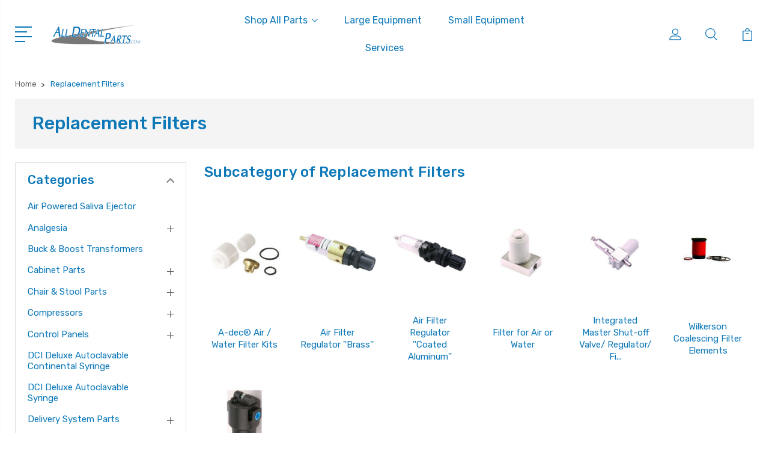

--- FILE ---
content_type: text/html; charset=UTF-8
request_url: https://alldentalparts.com/replacement-filters/
body_size: 25862
content:


<!DOCTYPE html>
<html class="no-js" lang="en">
    <head>
        <title>Replacement Filters - Page 1 - All Dental Parts</title>
        <link rel="dns-prefetch preconnect" href="https://cdn11.bigcommerce.com/s-gvmtmi0x4u" crossorigin><link rel="dns-prefetch preconnect" href="https://fonts.googleapis.com/" crossorigin><link rel="dns-prefetch preconnect" href="https://fonts.gstatic.com/" crossorigin>
        <meta name="keywords" content="parts warehouse dental equipment dental repair parts dental components valves tubing accessories syringes foot controls vacuum arms &amp; trays fittings service parts infection control holders &amp; bars utility center components parts warehouse"><link rel='canonical' href='https://alldentalparts.com/replacement-filters/' /><meta name='platform' content='bigcommerce.stencil' />
        
                <link rel="next" href="https://alldentalparts.com/replacement-filters/?page=2">


        <link href="https://cdn11.bigcommerce.com/r-d80d0e62b9fab406d41a04cd49c217bf463ee15c/img/bc_favicon.ico" rel="shortcut icon">
        <meta name="viewport" content="width=device-width, initial-scale=1, maximum-scale=1">

        <script>
            document.documentElement.className = document.documentElement.className.replace('no-js', 'js');
        </script>

        <script>
            window.lazySizesConfig = window.lazySizesConfig || {};
            window.lazySizesConfig.loadMode = 1;
        </script>
        <script async src="https://cdn11.bigcommerce.com/s-gvmtmi0x4u/stencil/e0bf97d0-0a5f-013b-ec50-6e48fa888918/e/da607510-0ace-013b-0aaf-1a3d6b1319b9/dist/theme-bundle.head_async.js"></script>

        <link href="https://fonts.googleapis.com/css?family=Rubik:400,400i,300,300i,500,500i,700.700i,900,900i%7CRoboto:400,500,600,700,800,900%7CKarla:400%7CCaveat:400,700&display=swap" rel="stylesheet">
        <link data-stencil-stylesheet href="https://cdn11.bigcommerce.com/s-gvmtmi0x4u/stencil/e0bf97d0-0a5f-013b-ec50-6e48fa888918/e/da607510-0ace-013b-0aaf-1a3d6b1319b9/css/theme-8f751a60-0ace-013b-03d3-16e85f993cd7.css" rel="stylesheet">

        
<script type="text/javascript" src="https://checkout-sdk.bigcommerce.com/v1/loader.js" defer ></script>
<script type="text/javascript">
var BCData = {};
</script>

<script nonce="">
(function () {
    var xmlHttp = new XMLHttpRequest();

    xmlHttp.open('POST', 'https://bes.gcp.data.bigcommerce.com/nobot');
    xmlHttp.setRequestHeader('Content-Type', 'application/json');
    xmlHttp.send('{"store_id":"1001417238","timezone_offset":"-5.0","timestamp":"2026-01-21T14:46:14.63927800Z","visit_id":"c82c373b-4c03-483f-b5ec-9d294f6c7682","channel_id":1}');
})();
</script>


        
        
        
        
        
        
        

    </head>
    <body class="type-category">
        <svg data-src="https://cdn11.bigcommerce.com/s-gvmtmi0x4u/stencil/e0bf97d0-0a5f-013b-ec50-6e48fa888918/e/da607510-0ace-013b-0aaf-1a3d6b1319b9/img/icon-sprite.svg" class="icons-svg-sprite"></svg>
        <header class="header" sticky="false" role="banner">
  <div class="header-main">
  <div class="container">
    <div class="header-inner">
      <div class="header-left">
        <div class="desktop_mobile_menu">
          <a class="control-otherlinks" href="javascript:void(0);" onclick="">
            <span class="otherlinks-line-1"></span>
            <span class="otherlinks-line-2"></span>
            <span class="otherlinks-line-3"></span>
            <span class="otherlinks-line-4"></span>
          </a>
        </div>
        <div class="logo-block">
              <div class="header-logo header-logo--center">
                  <a href="https://alldentalparts.com/">
            <div class="header-logo-image-container-custom">
                <img class="header-logo-image-custom" src="https://cdn11.bigcommerce.com/s-gvmtmi0x4u/images/stencil/150x34/logo_2_1601056422__78707.original.png" alt="All Dental Parts" title="All Dental Parts">
            </div>
</a>
              </div>
        </div>
      </div>

      <div class="header-center">
        <div class="navigation-menu" data-menu>
            <nav class="navPages">
  <ul class="navPages-list sf-menu" data-speed="0.8">




      <li class="navPages-item">
        <a class="navPages-action needsclick" href="/categories">Shop All Parts <svg><use xlink:href="#icon-chevron-down"></use></svg></a>
        <ul>
            <li class="navPages-item  nav-arrow-roted">
              <!-- SECOND LEVEL STARTS -->
<a class="navPages-action" href="https://alldentalparts.com/air-powered-saliva-ejector/">
  <span class="nav-arrow"><svg class=""><use xlink:href="#icon-m-right"></use></span>Air Powered Saliva Ejector</a>
<!-- SECOND LEVEL ENDS -->
            </li>
            <li class="navPages-item  nav-arrow-roted">
              <!-- SECOND LEVEL STARTS -->

<a class="navPages-action" href="https://alldentalparts.com/analgesia/" class="needsclick">
  <span class="nav-arrow"><svg class=""><use xlink:href="#icon-m-right"></use></span>
    Analgesia
    <svg class="chevron-down"><use xlink:href="#icon-chevron-down"></use></svg>
</a>
<ul class="navlist-sub nav-second-level">
    <li>
        <!-- THIRD LEVEL STARTS -->
        <a class="navPages-action" href="https://alldentalparts.com/blow-gun-1/" class="needsclick">
          <span class="nav-arrow"><svg class=""><use xlink:href="#icon-m-right"></use></span>Blow Gun</a>
        <!-- THIRD LEVEL STARTS -->
    </li>
    <li>
        <!-- THIRD LEVEL STARTS -->
        <a class="navPages-action" href="https://alldentalparts.com/mouth-props/" class="needsclick">
          <span class="nav-arrow"><svg class=""><use xlink:href="#icon-m-right"></use></span>Mouth Props</a>
        <!-- THIRD LEVEL STARTS -->
    </li>
    <li>
        <!-- THIRD LEVEL STARTS -->
        <a class="navPages-action" href="https://alldentalparts.com/nasal-hood-tubing/" class="needsclick">
          <span class="nav-arrow"><svg class=""><use xlink:href="#icon-m-right"></use></span>Nasal Hood Tubing</a>
        <!-- THIRD LEVEL STARTS -->
    </li>
    <li>
        <!-- THIRD LEVEL STARTS -->
        <a class="navPages-action" href="https://alldentalparts.com/oxygen-nitrous-oxide-hoses/" class="needsclick">
          <span class="nav-arrow"><svg class=""><use xlink:href="#icon-m-right"></use></span>Oxygen &amp; Nitrous Oxide Hoses</a>
        <!-- THIRD LEVEL STARTS -->
    </li>
    <li>
        <!-- THIRD LEVEL STARTS -->
        <a class="navPages-action" href="https://alldentalparts.com/scavenger-accessories/" class="needsclick">
          <span class="nav-arrow"><svg class=""><use xlink:href="#icon-m-right"></use></span>Scavenger Accessories</a>
        <!-- THIRD LEVEL STARTS -->
    </li>
</ul>
<!-- SECOND LEVEL ENDS -->
            </li>
            <li class="navPages-item  nav-arrow-roted">
              <!-- SECOND LEVEL STARTS -->
<a class="navPages-action" href="https://alldentalparts.com/buck-boost-transformers/">
  <span class="nav-arrow"><svg class=""><use xlink:href="#icon-m-right"></use></span>Buck &amp; Boost Transformers</a>
<!-- SECOND LEVEL ENDS -->
            </li>
            <li class="navPages-item  nav-arrow-roted">
              <!-- SECOND LEVEL STARTS -->

<a class="navPages-action" href="https://alldentalparts.com/cabinet-parts/" class="needsclick">
  <span class="nav-arrow"><svg class=""><use xlink:href="#icon-m-right"></use></span>
    Cabinet Parts
    <svg class="chevron-down"><use xlink:href="#icon-chevron-down"></use></svg>
</a>
<ul class="navlist-sub nav-second-level">
    <li>
        <!-- THIRD LEVEL STARTS -->
        <a class="navPages-action" href="https://alldentalparts.com/6-stainless-steel-waste-bezels/" class="needsclick">
          <span class="nav-arrow"><svg class=""><use xlink:href="#icon-m-right"></use></span>6&#x27;&#x27; Stainless Steel Waste Bezels</a>
        <!-- THIRD LEVEL STARTS -->
    </li>
    <li>
        <!-- THIRD LEVEL STARTS -->
        <a class="navPages-action" href="https://alldentalparts.com/combined-sharps-waste-chute/" class="needsclick">
          <span class="nav-arrow"><svg class=""><use xlink:href="#icon-m-right"></use></span>Combined Sharps &amp; Waste Chute</a>
        <!-- THIRD LEVEL STARTS -->
    </li>
    <li>
        <!-- THIRD LEVEL STARTS -->
        <a class="navPages-action" href="https://alldentalparts.com/counter-top-mounted-hve-s/" class="needsclick">
          <span class="nav-arrow"><svg class=""><use xlink:href="#icon-m-right"></use></span>Counter Top Mounted HVE&#x27;s</a>
        <!-- THIRD LEVEL STARTS -->
    </li>
    <li>
        <!-- THIRD LEVEL STARTS -->
        <a class="navPages-action" href="https://alldentalparts.com/delta-soap-dispensers/" class="needsclick">
          <span class="nav-arrow"><svg class=""><use xlink:href="#icon-m-right"></use></span>Delta Soap Dispensers</a>
        <!-- THIRD LEVEL STARTS -->
    </li>
    <li>
        <!-- THIRD LEVEL STARTS -->
        <a class="navPages-action" href="https://alldentalparts.com/heyco-snap-in-bushings/" class="needsclick">
          <span class="nav-arrow"><svg class=""><use xlink:href="#icon-m-right"></use></span>Heyco Snap-In Bushings</a>
        <!-- THIRD LEVEL STARTS -->
    </li>
    <li>
        <!-- THIRD LEVEL STARTS -->
        <a class="navPages-action" href="https://alldentalparts.com/magnetic-pressure-catch/" class="needsclick">
          <span class="nav-arrow"><svg class=""><use xlink:href="#icon-m-right"></use></span>Magnetic Pressure Catch</a>
        <!-- THIRD LEVEL STARTS -->
    </li>
    <li>
        <!-- THIRD LEVEL STARTS -->
        <a class="navPages-action" href="https://alldentalparts.com/replacement-sharps-containers/" class="needsclick">
          <span class="nav-arrow"><svg class=""><use xlink:href="#icon-m-right"></use></span>Replacement Sharps Containers</a>
        <!-- THIRD LEVEL STARTS -->
    </li>
    <li>
        <!-- THIRD LEVEL STARTS -->
        <a class="navPages-action" href="https://alldentalparts.com/tapmaster-repair-parts/" class="needsclick">
          <span class="nav-arrow"><svg class=""><use xlink:href="#icon-m-right"></use></span>Tapmaster Repair Parts</a>
        <!-- THIRD LEVEL STARTS -->
    </li>
    <li>
        <!-- THIRD LEVEL STARTS -->
        <a class="navPages-action" href="https://alldentalparts.com/thru-counter-sharps-container/" class="needsclick">
          <span class="nav-arrow"><svg class=""><use xlink:href="#icon-m-right"></use></span>Thru Counter Sharps Container</a>
        <!-- THIRD LEVEL STARTS -->
    </li>
    <li>
        <!-- THIRD LEVEL STARTS -->
        <a class="navPages-action" href="https://alldentalparts.com/waste-chute/" class="needsclick">
          <span class="nav-arrow"><svg class=""><use xlink:href="#icon-m-right"></use></span>Waste Chute</a>
        <!-- THIRD LEVEL STARTS -->
    </li>
</ul>
<!-- SECOND LEVEL ENDS -->
            </li>
            <li class="navPages-item  nav-arrow-roted">
              <!-- SECOND LEVEL STARTS -->

<a class="navPages-action" href="https://alldentalparts.com/chair-stool-parts/" class="needsclick">
  <span class="nav-arrow"><svg class=""><use xlink:href="#icon-m-right"></use></span>
    Chair &amp; Stool Parts
    <svg class="chevron-down"><use xlink:href="#icon-chevron-down"></use></svg>
</a>
<ul class="navlist-sub nav-second-level">
    <li>
        <!-- THIRD LEVEL STARTS -->
        <a class="navPages-action" href="https://alldentalparts.com/backrest-knobs/" class="needsclick">
          <span class="nav-arrow"><svg class=""><use xlink:href="#icon-m-right"></use></span>Backrest Knobs</a>
        <!-- THIRD LEVEL STARTS -->
    </li>
    <li>
        <!-- THIRD LEVEL STARTS -->
        <a class="navPages-action" href="https://alldentalparts.com/dentalez-chair-switch-kits/" class="needsclick">
          <span class="nav-arrow"><svg class=""><use xlink:href="#icon-m-right"></use></span>DentalEZ Chair Switch Kits</a>
        <!-- THIRD LEVEL STARTS -->
    </li>
    <li>
        <!-- THIRD LEVEL STARTS -->
        <a class="navPages-action" href="https://alldentalparts.com/pelton-crane-chairman-chair-switches/" class="needsclick">
          <span class="nav-arrow"><svg class=""><use xlink:href="#icon-m-right"></use></span>Pelton &amp; Crane® Chairman Chair Switches</a>
        <!-- THIRD LEVEL STARTS -->
    </li>
    <li>
        <!-- THIRD LEVEL STARTS -->
        <a class="navPages-action" href="https://alldentalparts.com/stool-casters/" class="needsclick">
          <span class="nav-arrow"><svg class=""><use xlink:href="#icon-m-right"></use></span>Stool Casters</a>
        <!-- THIRD LEVEL STARTS -->
    </li>
    <li>
        <!-- THIRD LEVEL STARTS -->
        <a class="navPages-action" href="https://alldentalparts.com/chair-stool-parts/stool-cylinders/" class="needsclick">
          <span class="nav-arrow"><svg class=""><use xlink:href="#icon-m-right"></use></span>Stool Cylinders</a>
        <!-- THIRD LEVEL STARTS -->
    </li>
    <li>
        <!-- THIRD LEVEL STARTS -->
        <a class="navPages-action" href="https://alldentalparts.com/toeboard-covers/" class="needsclick">
          <span class="nav-arrow"><svg class=""><use xlink:href="#icon-m-right"></use></span>Toeboard Covers</a>
        <!-- THIRD LEVEL STARTS -->
    </li>
</ul>
<!-- SECOND LEVEL ENDS -->
            </li>
            <li class="navPages-item  nav-arrow-roted">
              <!-- SECOND LEVEL STARTS -->

<a class="navPages-action" href="https://alldentalparts.com/compressors/" class="needsclick">
  <span class="nav-arrow"><svg class=""><use xlink:href="#icon-m-right"></use></span>
    Compressors
    <svg class="chevron-down"><use xlink:href="#icon-chevron-down"></use></svg>
</a>
<ul class="navlist-sub nav-second-level">
    <li>
        <!-- THIRD LEVEL STARTS -->
        <a class="navPages-action" href="https://alldentalparts.com/check-valves/" class="needsclick">
          <span class="nav-arrow"><svg class=""><use xlink:href="#icon-m-right"></use></span>Check Valves</a>
        <!-- THIRD LEVEL STARTS -->
    </li>
    <li>
        <!-- THIRD LEVEL STARTS -->
        <a class="navPages-action" href="https://alldentalparts.com/cooling-fan-assembly/" class="needsclick">
          <span class="nav-arrow"><svg class=""><use xlink:href="#icon-m-right"></use></span>Cooling Fan Assembly</a>
        <!-- THIRD LEVEL STARTS -->
    </li>
    <li>
        <!-- THIRD LEVEL STARTS -->
        <a class="navPages-action" href="https://alldentalparts.com/copeland-capacitor-relay-controls/" class="needsclick">
          <span class="nav-arrow"><svg class=""><use xlink:href="#icon-m-right"></use></span>Copeland Capacitor / Relay Controls</a>
        <!-- THIRD LEVEL STARTS -->
    </li>
    <li>
        <!-- THIRD LEVEL STARTS -->
        <a class="navPages-action" href="https://alldentalparts.com/copeland-intake-filter-2423-2545/" class="needsclick">
          <span class="nav-arrow"><svg class=""><use xlink:href="#icon-m-right"></use></span>Copeland Intake Filter - 2423, 2545</a>
        <!-- THIRD LEVEL STARTS -->
    </li>
    <li>
        <!-- THIRD LEVEL STARTS -->
        <a class="navPages-action" href="https://alldentalparts.com/copeland-sight-glass-kit/" class="needsclick">
          <span class="nav-arrow"><svg class=""><use xlink:href="#icon-m-right"></use></span>Copeland Sight Glass Kit</a>
        <!-- THIRD LEVEL STARTS -->
    </li>
    <li>
        <!-- THIRD LEVEL STARTS -->
        <a class="navPages-action" href="https://alldentalparts.com/copeland-start-run-capacitors/" class="needsclick">
          <span class="nav-arrow"><svg class=""><use xlink:href="#icon-m-right"></use></span>Copeland Start / Run Capacitors</a>
        <!-- THIRD LEVEL STARTS -->
    </li>
    <li>
        <!-- THIRD LEVEL STARTS -->
        <a class="navPages-action" href="https://alldentalparts.com/copeland-thermal-protector/" class="needsclick">
          <span class="nav-arrow"><svg class=""><use xlink:href="#icon-m-right"></use></span>Copeland Thermal Protector</a>
        <!-- THIRD LEVEL STARTS -->
    </li>
    <li>
        <!-- THIRD LEVEL STARTS -->
        <a class="navPages-action" href="https://alldentalparts.com/dci-coalescing-filter/" class="needsclick">
          <span class="nav-arrow"><svg class=""><use xlink:href="#icon-m-right"></use></span>DCI Coalescing Filter</a>
        <!-- THIRD LEVEL STARTS -->
    </li>
    <li>
        <!-- THIRD LEVEL STARTS -->
        <a class="navPages-action" href="https://alldentalparts.com/dentalez-intake-filter/" class="needsclick">
          <span class="nav-arrow"><svg class=""><use xlink:href="#icon-m-right"></use></span>DentalEZ Intake Filter</a>
        <!-- THIRD LEVEL STARTS -->
    </li>
    <li>
        <!-- THIRD LEVEL STARTS -->
        <a class="navPages-action" href="https://alldentalparts.com/desiccant-chamber-purge-solenoid-valves/" class="needsclick">
          <span class="nav-arrow"><svg class=""><use xlink:href="#icon-m-right"></use></span>Desiccant Chamber Purge Solenoid Valves</a>
        <!-- THIRD LEVEL STARTS -->
    </li>
    <li>
        <!-- THIRD LEVEL STARTS -->
        <a class="navPages-action" href="https://alldentalparts.com/desiccant-chambers/" class="needsclick">
          <span class="nav-arrow"><svg class=""><use xlink:href="#icon-m-right"></use></span>Desiccant Chambers</a>
        <!-- THIRD LEVEL STARTS -->
    </li>
    <li>
        <!-- THIRD LEVEL STARTS -->
        <a class="navPages-action" href="https://alldentalparts.com/desiccant-recharge-kits/" class="needsclick">
          <span class="nav-arrow"><svg class=""><use xlink:href="#icon-m-right"></use></span>Desiccant Recharge Kits</a>
        <!-- THIRD LEVEL STARTS -->
    </li>
    <li>
        <!-- THIRD LEVEL STARTS -->
        <a class="navPages-action" href="https://alldentalparts.com/discharge-hoses/" class="needsclick">
          <span class="nav-arrow"><svg class=""><use xlink:href="#icon-m-right"></use></span>Discharge Hoses</a>
        <!-- THIRD LEVEL STARTS -->
    </li>
    <li>
        <!-- THIRD LEVEL STARTS -->
        <a class="navPages-action" href="https://alldentalparts.com/eco-vac-vacuum-system-cleaner-1/" class="needsclick">
          <span class="nav-arrow"><svg class=""><use xlink:href="#icon-m-right"></use></span>Eco Vac Vacuum System Cleaner</a>
        <!-- THIRD LEVEL STARTS -->
    </li>
    <li>
        <!-- THIRD LEVEL STARTS -->
        <a class="navPages-action" href="https://alldentalparts.com/jun-air-panther-compressor-parts-1/" class="needsclick">
          <span class="nav-arrow"><svg class=""><use xlink:href="#icon-m-right"></use></span>Jun-Air &amp; Panther Compressor Parts</a>
        <!-- THIRD LEVEL STARTS -->
    </li>
    <li>
        <!-- THIRD LEVEL STARTS -->
        <a class="navPages-action" href="https://alldentalparts.com/low-voltage-control-box/" class="needsclick">
          <span class="nav-arrow"><svg class=""><use xlink:href="#icon-m-right"></use></span>Low Voltage Control Box</a>
        <!-- THIRD LEVEL STARTS -->
    </li>
    <li>
        <!-- THIRD LEVEL STARTS -->
        <a class="navPages-action" href="https://alldentalparts.com/lubricated-compressor-head-repair-kits/" class="needsclick">
          <span class="nav-arrow"><svg class=""><use xlink:href="#icon-m-right"></use></span>Lubricated Compressor Head Repair Kits</a>
        <!-- THIRD LEVEL STARTS -->
    </li>
    <li>
        <!-- THIRD LEVEL STARTS -->
        <a class="navPages-action" href="https://alldentalparts.com/lubricated-compressor-oil/" class="needsclick">
          <span class="nav-arrow"><svg class=""><use xlink:href="#icon-m-right"></use></span>Lubricated Compressor Oil</a>
        <!-- THIRD LEVEL STARTS -->
    </li>
    <li>
        <!-- THIRD LEVEL STARTS -->
        <a class="navPages-action" href="https://alldentalparts.com/mdt-quick-exhaust-purge-valves/" class="needsclick">
          <span class="nav-arrow"><svg class=""><use xlink:href="#icon-m-right"></use></span>MDT Quick Exhaust Purge Valves</a>
        <!-- THIRD LEVEL STARTS -->
    </li>
    <li>
        <!-- THIRD LEVEL STARTS -->
        <a class="navPages-action" href="https://alldentalparts.com/oil-less-head-intake-filter-element-1/" class="needsclick">
          <span class="nav-arrow"><svg class=""><use xlink:href="#icon-m-right"></use></span>Oil-less Head Intake Filter Element</a>
        <!-- THIRD LEVEL STARTS -->
    </li>
    <li>
        <!-- THIRD LEVEL STARTS -->
        <a class="navPages-action" href="https://alldentalparts.com/parker-coalescing-filter-element/" class="needsclick">
          <span class="nav-arrow"><svg class=""><use xlink:href="#icon-m-right"></use></span>Parker Coalescing Filter Element</a>
        <!-- THIRD LEVEL STARTS -->
    </li>
    <li>
        <!-- THIRD LEVEL STARTS -->
        <a class="navPages-action" href="https://alldentalparts.com/pressure-gauges-2-face/" class="needsclick">
          <span class="nav-arrow"><svg class=""><use xlink:href="#icon-m-right"></use></span>Pressure Gauges 2&quot; Face</a>
        <!-- THIRD LEVEL STARTS -->
    </li>
    <li>
        <!-- THIRD LEVEL STARTS -->
        <a class="navPages-action" href="https://alldentalparts.com/pressure-switches/" class="needsclick">
          <span class="nav-arrow"><svg class=""><use xlink:href="#icon-m-right"></use></span>Pressure Switches</a>
        <!-- THIRD LEVEL STARTS -->
    </li>
    <li>
        <!-- THIRD LEVEL STARTS -->
        <a class="navPages-action" href="https://alldentalparts.com/relief-valves-for-compressor/" class="needsclick">
          <span class="nav-arrow"><svg class=""><use xlink:href="#icon-m-right"></use></span>Relief Valves for Compressor</a>
        <!-- THIRD LEVEL STARTS -->
    </li>
    <li>
        <!-- THIRD LEVEL STARTS -->
        <a class="navPages-action" href="https://alldentalparts.com/replacement-dry-rotary-vane-pump-1/" class="needsclick">
          <span class="nav-arrow"><svg class=""><use xlink:href="#icon-m-right"></use></span>Replacement Dry Rotary Vane Pump</a>
        <!-- THIRD LEVEL STARTS -->
    </li>
    <li>
        <!-- THIRD LEVEL STARTS -->
        <a class="navPages-action" href="https://alldentalparts.com/surgical-suction-pump-collection-bottles-gaskets-1/" class="needsclick">
          <span class="nav-arrow"><svg class=""><use xlink:href="#icon-m-right"></use></span>Surgical Suction Pump Collection Bottles &amp; Gaskets</a>
        <!-- THIRD LEVEL STARTS -->
    </li>
    <li>
        <!-- THIRD LEVEL STARTS -->
        <a class="navPages-action" href="https://alldentalparts.com/threaded-pvc-swing-check-valves-1/" class="needsclick">
          <span class="nav-arrow"><svg class=""><use xlink:href="#icon-m-right"></use></span>Threaded PVC Swing Check Valves</a>
        <!-- THIRD LEVEL STARTS -->
    </li>
    <li>
        <!-- THIRD LEVEL STARTS -->
        <a class="navPages-action" href="https://alldentalparts.com/time-operated-purge-valve/" class="needsclick">
          <span class="nav-arrow"><svg class=""><use xlink:href="#icon-m-right"></use></span>Time Operated Purge Valve</a>
        <!-- THIRD LEVEL STARTS -->
    </li>
    <li>
        <!-- THIRD LEVEL STARTS -->
        <a class="navPages-action" href="https://alldentalparts.com/vacuum-breakers-repair-kits/" class="needsclick">
          <span class="nav-arrow"><svg class=""><use xlink:href="#icon-m-right"></use></span>Vacuum Breakers &amp; Repair Kits</a>
        <!-- THIRD LEVEL STARTS -->
    </li>
    <li>
        <!-- THIRD LEVEL STARTS -->
        <a class="navPages-action" href="https://alldentalparts.com/water-security-systems-replacement-parts-1/" class="needsclick">
          <span class="nav-arrow"><svg class=""><use xlink:href="#icon-m-right"></use></span>Water Security Systems &amp; Replacement Parts</a>
        <!-- THIRD LEVEL STARTS -->
    </li>
    <li>
        <!-- THIRD LEVEL STARTS -->
        <a class="navPages-action" href="https://alldentalparts.com/wilkerson-coalescing-filter-elements-1/" class="needsclick">
          <span class="nav-arrow"><svg class=""><use xlink:href="#icon-m-right"></use></span>Wilkerson Coalescing Filter Elements</a>
        <!-- THIRD LEVEL STARTS -->
    </li>
    <li>
        <!-- THIRD LEVEL STARTS -->
        <a class="navPages-action" href="https://alldentalparts.com/wilkerson-coalescing-filters-1/" class="needsclick">
          <span class="nav-arrow"><svg class=""><use xlink:href="#icon-m-right"></use></span>Wilkerson Coalescing Filters</a>
        <!-- THIRD LEVEL STARTS -->
    </li>
</ul>
<!-- SECOND LEVEL ENDS -->
            </li>
            <li class="navPages-item  nav-arrow-roted">
              <!-- SECOND LEVEL STARTS -->

<a class="navPages-action" href="https://alldentalparts.com/control-panels/" class="needsclick">
  <span class="nav-arrow"><svg class=""><use xlink:href="#icon-m-right"></use></span>
    Control Panels
    <svg class="chevron-down"><use xlink:href="#icon-chevron-down"></use></svg>
</a>
<ul class="navlist-sub nav-second-level">
    <li>
        <!-- THIRD LEVEL STARTS -->
        <a class="navPages-action" href="https://alldentalparts.com/control-panels-1/" class="needsclick">
          <span class="nav-arrow"><svg class=""><use xlink:href="#icon-m-right"></use></span>Control Panels</a>
        <!-- THIRD LEVEL STARTS -->
    </li>
</ul>
<!-- SECOND LEVEL ENDS -->
            </li>
            <li class="navPages-item  nav-arrow-roted">
              <!-- SECOND LEVEL STARTS -->
<a class="navPages-action" href="https://alldentalparts.com/dci-deluxe-autoclavable-continental-syringe/">
  <span class="nav-arrow"><svg class=""><use xlink:href="#icon-m-right"></use></span>DCI Deluxe Autoclavable Continental Syringe</a>
<!-- SECOND LEVEL ENDS -->
            </li>
            <li class="navPages-item  nav-arrow-roted">
              <!-- SECOND LEVEL STARTS -->
<a class="navPages-action" href="https://alldentalparts.com/dci-deluxe-autoclavable-syringe/">
  <span class="nav-arrow"><svg class=""><use xlink:href="#icon-m-right"></use></span>DCI Deluxe Autoclavable Syringe</a>
<!-- SECOND LEVEL ENDS -->
            </li>
            <li class="navPages-item  nav-arrow-roted">
              <!-- SECOND LEVEL STARTS -->

<a class="navPages-action" href="https://alldentalparts.com/delivery-system-parts/" class="needsclick">
  <span class="nav-arrow"><svg class=""><use xlink:href="#icon-m-right"></use></span>
    Delivery System Parts
    <svg class="chevron-down"><use xlink:href="#icon-chevron-down"></use></svg>
</a>
<ul class="navlist-sub nav-second-level">
    <li>
        <!-- THIRD LEVEL STARTS -->
        <a class="navPages-action" href="https://alldentalparts.com/5-16-o-d-polyurethane-supply-tubing-1/" class="needsclick">
          <span class="nav-arrow"><svg class=""><use xlink:href="#icon-m-right"></use></span>5/16&#x27;&#x27; O.D. Polyurethane Supply Tubing</a>
        <!-- THIRD LEVEL STARTS -->
    </li>
    <li>
        <!-- THIRD LEVEL STARTS -->
        <a class="navPages-action" href="https://alldentalparts.com/a-dec-300-500-series-cartridges-diaphragms/" class="needsclick">
          <span class="nav-arrow"><svg class=""><use xlink:href="#icon-m-right"></use></span>A-dec® 300 &amp; 500 Series Cartridges &amp; Diaphragms</a>
        <!-- THIRD LEVEL STARTS -->
    </li>
    <li>
        <!-- THIRD LEVEL STARTS -->
        <a class="navPages-action" href="https://alldentalparts.com/a-dec-air-water-filter-kits-1/" class="needsclick">
          <span class="nav-arrow"><svg class=""><use xlink:href="#icon-m-right"></use></span>A-dec® Air / Water Filter Kits</a>
        <!-- THIRD LEVEL STARTS -->
    </li>
    <li>
        <!-- THIRD LEVEL STARTS -->
        <a class="navPages-action" href="https://alldentalparts.com/a-dec-air-water-shut-off-valve-service-kit/" class="needsclick">
          <span class="nav-arrow"><svg class=""><use xlink:href="#icon-m-right"></use></span>A-dec® Air / Water Shut-Off Valve Service Kit</a>
        <!-- THIRD LEVEL STARTS -->
    </li>
    <li>
        <!-- THIRD LEVEL STARTS -->
        <a class="navPages-action" href="https://alldentalparts.com/a-dec-air-bleed-valves/" class="needsclick">
          <span class="nav-arrow"><svg class=""><use xlink:href="#icon-m-right"></use></span>A-dec® Air Bleed Valves</a>
        <!-- THIRD LEVEL STARTS -->
    </li>
    <li>
        <!-- THIRD LEVEL STARTS -->
        <a class="navPages-action" href="https://alldentalparts.com/a-dec-air-filter-regulator-service-kit/" class="needsclick">
          <span class="nav-arrow"><svg class=""><use xlink:href="#icon-m-right"></use></span>A-dec® Air Filter / Regulator Service Kit</a>
        <!-- THIRD LEVEL STARTS -->
    </li>
    <li>
        <!-- THIRD LEVEL STARTS -->
        <a class="navPages-action" href="https://alldentalparts.com/a-dec-black-valve-body-repair-kit-water/" class="needsclick">
          <span class="nav-arrow"><svg class=""><use xlink:href="#icon-m-right"></use></span>A-dec® Black Valve Body Repair Kit - Water</a>
        <!-- THIRD LEVEL STARTS -->
    </li>
    <li>
        <!-- THIRD LEVEL STARTS -->
        <a class="navPages-action" href="https://alldentalparts.com/a-dec-century-ii-air-coolant-service-kit/" class="needsclick">
          <span class="nav-arrow"><svg class=""><use xlink:href="#icon-m-right"></use></span>A-dec® Century II Air Coolant Service Kit</a>
        <!-- THIRD LEVEL STARTS -->
    </li>
    <li>
        <!-- THIRD LEVEL STARTS -->
        <a class="navPages-action" href="https://alldentalparts.com/a-dec-century-ii-control-block-rebuild-kit-a-dec-90-0321-00/" class="needsclick">
          <span class="nav-arrow"><svg class=""><use xlink:href="#icon-m-right"></use></span>A-dec® Century II Control Block Rebuild Kit (A...</a>
        <!-- THIRD LEVEL STARTS -->
    </li>
    <li>
        <!-- THIRD LEVEL STARTS -->
        <a class="navPages-action" href="https://alldentalparts.com/a-dec-century-ii-control-block-tie-bolt/" class="needsclick">
          <span class="nav-arrow"><svg class=""><use xlink:href="#icon-m-right"></use></span>A-dec® Century II Control Block Tie Bolt</a>
        <!-- THIRD LEVEL STARTS -->
    </li>
    <li>
        <!-- THIRD LEVEL STARTS -->
        <a class="navPages-action" href="https://alldentalparts.com/a-dec-century-ii-water-coolant-valve-service-kit/" class="needsclick">
          <span class="nav-arrow"><svg class=""><use xlink:href="#icon-m-right"></use></span>A-dec® Century II Water Coolant Valve Service Kit</a>
        <!-- THIRD LEVEL STARTS -->
    </li>
    <li>
        <!-- THIRD LEVEL STARTS -->
        <a class="navPages-action" href="https://alldentalparts.com/a-dec-century-ii-water-coolant-valve-stem-a-dec-33-0103-00/" class="needsclick">
          <span class="nav-arrow"><svg class=""><use xlink:href="#icon-m-right"></use></span>A-dec® Century II Water Coolant Valve Stem (A-...</a>
        <!-- THIRD LEVEL STARTS -->
    </li>
    <li>
        <!-- THIRD LEVEL STARTS -->
        <a class="navPages-action" href="https://alldentalparts.com/a-dec-century-pac-gaskets-diaphragms/" class="needsclick">
          <span class="nav-arrow"><svg class=""><use xlink:href="#icon-m-right"></use></span>A-dec® Century Pac Gaskets &amp; Diaphragms</a>
        <!-- THIRD LEVEL STARTS -->
    </li>
    <li>
        <!-- THIRD LEVEL STARTS -->
        <a class="navPages-action" href="https://alldentalparts.com/a-dec-century-plus-block-gaskets/" class="needsclick">
          <span class="nav-arrow"><svg class=""><use xlink:href="#icon-m-right"></use></span>A-dec® Century Plus Block Gaskets</a>
        <!-- THIRD LEVEL STARTS -->
    </li>
    <li>
        <!-- THIRD LEVEL STARTS -->
        <a class="navPages-action" href="https://alldentalparts.com/a-dec-century-plus-block-tie-bolts-stem-flow/" class="needsclick">
          <span class="nav-arrow"><svg class=""><use xlink:href="#icon-m-right"></use></span>A-dec® Century Plus Block Tie Bolts &amp; Stem Flow</a>
        <!-- THIRD LEVEL STARTS -->
    </li>
    <li>
        <!-- THIRD LEVEL STARTS -->
        <a class="navPages-action" href="https://alldentalparts.com/a-dec-century-water-coolant-valve-service-kit/" class="needsclick">
          <span class="nav-arrow"><svg class=""><use xlink:href="#icon-m-right"></use></span>A-dec® Century Water Coolant Valve Service Kit</a>
        <!-- THIRD LEVEL STARTS -->
    </li>
    <li>
        <!-- THIRD LEVEL STARTS -->
        <a class="navPages-action" href="https://alldentalparts.com/a-dec-control-block-adjustment-parts/" class="needsclick">
          <span class="nav-arrow"><svg class=""><use xlink:href="#icon-m-right"></use></span>A-dec® Control Block Adjustment Parts</a>
        <!-- THIRD LEVEL STARTS -->
    </li>
    <li>
        <!-- THIRD LEVEL STARTS -->
        <a class="navPages-action" href="https://alldentalparts.com/a-dec-control-block-q-d-plug-a-dec-handpiece-tubing-barb/" class="needsclick">
          <span class="nav-arrow"><svg class=""><use xlink:href="#icon-m-right"></use></span>A-dec® Control Block Q.D. Plug, A-dec Handpiec...</a>
        <!-- THIRD LEVEL STARTS -->
    </li>
    <li>
        <!-- THIRD LEVEL STARTS -->
        <a class="navPages-action" href="https://alldentalparts.com/a-dec-cuspidor-screens/" class="needsclick">
          <span class="nav-arrow"><svg class=""><use xlink:href="#icon-m-right"></use></span>A-dec® Cuspidor Screens</a>
        <!-- THIRD LEVEL STARTS -->
    </li>
    <li>
        <!-- THIRD LEVEL STARTS -->
        <a class="navPages-action" href="https://alldentalparts.com/a-dec-diaphragms/" class="needsclick">
          <span class="nav-arrow"><svg class=""><use xlink:href="#icon-m-right"></use></span>A-dec® Diaphragms</a>
        <!-- THIRD LEVEL STARTS -->
    </li>
    <li>
        <!-- THIRD LEVEL STARTS -->
        <a class="navPages-action" href="https://alldentalparts.com/a-dec-equipment-hardware-kit/" class="needsclick">
          <span class="nav-arrow"><svg class=""><use xlink:href="#icon-m-right"></use></span>A-dec® Equipment Hardware Kit</a>
        <!-- THIRD LEVEL STARTS -->
    </li>
    <li>
        <!-- THIRD LEVEL STARTS -->
        <a class="navPages-action" href="https://alldentalparts.com/a-dec-foot-components-foot-control-ii-1/" class="needsclick">
          <span class="nav-arrow"><svg class=""><use xlink:href="#icon-m-right"></use></span>A-dec® Foot Components &#x27;&#x27;Foot Control II&#x27;&#x27;</a>
        <!-- THIRD LEVEL STARTS -->
    </li>
    <li>
        <!-- THIRD LEVEL STARTS -->
        <a class="navPages-action" href="https://alldentalparts.com/a-dec-foot-control-components-foot-control-i-1/" class="needsclick">
          <span class="nav-arrow"><svg class=""><use xlink:href="#icon-m-right"></use></span>A-dec® Foot Control Components &#x27;&#x27;Foot Control I&#x27;&#x27;</a>
        <!-- THIRD LEVEL STARTS -->
    </li>
    <li>
        <!-- THIRD LEVEL STARTS -->
        <a class="navPages-action" href="https://alldentalparts.com/a-dec-foot-control-components-lever-style-1/" class="needsclick">
          <span class="nav-arrow"><svg class=""><use xlink:href="#icon-m-right"></use></span>A-dec® Foot Control Components &#x27;&#x27;Lever Style&#x27;&#x27;</a>
        <!-- THIRD LEVEL STARTS -->
    </li>
    <li>
        <!-- THIRD LEVEL STARTS -->
        <a class="navPages-action" href="https://alldentalparts.com/a-dec-foot-control-parts-dark-surf-1/" class="needsclick">
          <span class="nav-arrow"><svg class=""><use xlink:href="#icon-m-right"></use></span>A-dec® Foot Control Parts (Dark Surf)</a>
        <!-- THIRD LEVEL STARTS -->
    </li>
    <li>
        <!-- THIRD LEVEL STARTS -->
        <a class="navPages-action" href="https://alldentalparts.com/a-dec-quick-disconnect-kit-for-city-water/" class="needsclick">
          <span class="nav-arrow"><svg class=""><use xlink:href="#icon-m-right"></use></span>A-dec® Quick Disconnect Kit for City Water</a>
        <!-- THIRD LEVEL STARTS -->
    </li>
    <li>
        <!-- THIRD LEVEL STARTS -->
        <a class="navPages-action" href="https://alldentalparts.com/a-dec-quick-disconnect-kit-for-self-contained-water/" class="needsclick">
          <span class="nav-arrow"><svg class=""><use xlink:href="#icon-m-right"></use></span>A-dec® Quick Disconnect Kit for Self Contained...</a>
        <!-- THIRD LEVEL STARTS -->
    </li>
    <li>
        <!-- THIRD LEVEL STARTS -->
        <a class="navPages-action" href="https://alldentalparts.com/a-dec-retaining-e-ring-external/" class="needsclick">
          <span class="nav-arrow"><svg class=""><use xlink:href="#icon-m-right"></use></span>A-dec® Retaining E-Ring External</a>
        <!-- THIRD LEVEL STARTS -->
    </li>
    <li>
        <!-- THIRD LEVEL STARTS -->
        <a class="navPages-action" href="https://alldentalparts.com/a-dec-retaining-ring-internal/" class="needsclick">
          <span class="nav-arrow"><svg class=""><use xlink:href="#icon-m-right"></use></span>A-dec® Retaining Ring Internal</a>
        <!-- THIRD LEVEL STARTS -->
    </li>
    <li>
        <!-- THIRD LEVEL STARTS -->
        <a class="navPages-action" href="https://alldentalparts.com/a-dec-syringe-parts-tools/" class="needsclick">
          <span class="nav-arrow"><svg class=""><use xlink:href="#icon-m-right"></use></span>A-dec® Syringe Parts &amp; Tools</a>
        <!-- THIRD LEVEL STARTS -->
    </li>
    <li>
        <!-- THIRD LEVEL STARTS -->
        <a class="navPages-action" href="https://alldentalparts.com/a-dec-vacuum-drain-components/" class="needsclick">
          <span class="nav-arrow"><svg class=""><use xlink:href="#icon-m-right"></use></span>A-dec® Vacuum Drain Components</a>
        <!-- THIRD LEVEL STARTS -->
    </li>
    <li>
        <!-- THIRD LEVEL STARTS -->
        <a class="navPages-action" href="https://alldentalparts.com/a-dec-valve-micro-valve-stems-w-o-rings/" class="needsclick">
          <span class="nav-arrow"><svg class=""><use xlink:href="#icon-m-right"></use></span>A-dec® Valve &amp; Micro-Valve Stems w/ O-Rings</a>
        <!-- THIRD LEVEL STARTS -->
    </li>
    <li>
        <!-- THIRD LEVEL STARTS -->
        <a class="navPages-action" href="https://alldentalparts.com/a-dec-water-filter-service-kit/" class="needsclick">
          <span class="nav-arrow"><svg class=""><use xlink:href="#icon-m-right"></use></span>A-dec® Water Filter Service Kit</a>
        <!-- THIRD LEVEL STARTS -->
    </li>
    <li>
        <!-- THIRD LEVEL STARTS -->
        <a class="navPages-action" href="https://alldentalparts.com/a-dec-white-valve-body-repair-kit-air/" class="needsclick">
          <span class="nav-arrow"><svg class=""><use xlink:href="#icon-m-right"></use></span>A-dec® White Valve Body Repair Kit-Air</a>
        <!-- THIRD LEVEL STARTS -->
    </li>
    <li>
        <!-- THIRD LEVEL STARTS -->
        <a class="navPages-action" href="https://alldentalparts.com/air-electric-switches/" class="needsclick">
          <span class="nav-arrow"><svg class=""><use xlink:href="#icon-m-right"></use></span>Air / Electric Switches</a>
        <!-- THIRD LEVEL STARTS -->
    </li>
    <li>
        <!-- THIRD LEVEL STARTS -->
        <a class="navPages-action" href="https://alldentalparts.com/asepsis-2-hole-syringe-tubing-2/" class="needsclick">
          <span class="nav-arrow"><svg class=""><use xlink:href="#icon-m-right"></use></span>Asepsis 2-Hole Syringe Tubing</a>
        <!-- THIRD LEVEL STARTS -->
    </li>
    <li>
        <!-- THIRD LEVEL STARTS -->
        <a class="navPages-action" href="https://alldentalparts.com/asepsis-molded-automatic-handpiece-holder-assembly-1/" class="needsclick">
          <span class="nav-arrow"><svg class=""><use xlink:href="#icon-m-right"></use></span>Asepsis Molded Automatic Handpiece Holder Assembly</a>
        <!-- THIRD LEVEL STARTS -->
    </li>
    <li>
        <!-- THIRD LEVEL STARTS -->
        <a class="navPages-action" href="https://alldentalparts.com/autoclavable-a-dec-style-syringe-tips/" class="needsclick">
          <span class="nav-arrow"><svg class=""><use xlink:href="#icon-m-right"></use></span>Autoclavable A-dec® Style Syringe Tips</a>
        <!-- THIRD LEVEL STARTS -->
    </li>
    <li>
        <!-- THIRD LEVEL STARTS -->
        <a class="navPages-action" href="https://alldentalparts.com/barb-fittings-1/" class="needsclick">
          <span class="nav-arrow"><svg class=""><use xlink:href="#icon-m-right"></use></span>Barb Fittings</a>
        <!-- THIRD LEVEL STARTS -->
    </li>
    <li>
        <!-- THIRD LEVEL STARTS -->
        <a class="navPages-action" href="https://alldentalparts.com/cuspidor-cup-filler-time-delay-valve-assembly/" class="needsclick">
          <span class="nav-arrow"><svg class=""><use xlink:href="#icon-m-right"></use></span>Cuspidor / Cup Filler Time Delay Valve Assembly</a>
        <!-- THIRD LEVEL STARTS -->
    </li>
    <li>
        <!-- THIRD LEVEL STARTS -->
        <a class="navPages-action" href="https://alldentalparts.com/gaskets-diaphragms-to-fit-a-dec-century-pac-control-systems/" class="needsclick">
          <span class="nav-arrow"><svg class=""><use xlink:href="#icon-m-right"></use></span>Gaskets &amp; Diaphragms to fit A-dec Century Pac C...</a>
        <!-- THIRD LEVEL STARTS -->
    </li>
    <li>
        <!-- THIRD LEVEL STARTS -->
        <a class="navPages-action" href="https://alldentalparts.com/midmark-needle-valve-hex-body-knobs-pilot-actuated-needle-valve-2/" class="needsclick">
          <span class="nav-arrow"><svg class=""><use xlink:href="#icon-m-right"></use></span>Midmark Needle Valve &quot;Hex Body&quot; Knobs &amp; Pilot A...</a>
        <!-- THIRD LEVEL STARTS -->
    </li>
    <li>
        <!-- THIRD LEVEL STARTS -->
        <a class="navPages-action" href="https://alldentalparts.com/miscellaneous-a-dec-screws/" class="needsclick">
          <span class="nav-arrow"><svg class=""><use xlink:href="#icon-m-right"></use></span>Miscellaneous A-dec® Screws</a>
        <!-- THIRD LEVEL STARTS -->
    </li>
    <li>
        <!-- THIRD LEVEL STARTS -->
        <a class="navPages-action" href="https://alldentalparts.com/needle-valve-hex-body-1/" class="needsclick">
          <span class="nav-arrow"><svg class=""><use xlink:href="#icon-m-right"></use></span>Needle Valve &quot;Hex Body&quot;</a>
        <!-- THIRD LEVEL STARTS -->
    </li>
    <li>
        <!-- THIRD LEVEL STARTS -->
        <a class="navPages-action" href="https://alldentalparts.com/p-c-marus-automatic-handpiece-block-single-piece-assembly-1/" class="needsclick">
          <span class="nav-arrow"><svg class=""><use xlink:href="#icon-m-right"></use></span>P&amp;C Marus Automatic Handpiece Block Single-Piec...</a>
        <!-- THIRD LEVEL STARTS -->
    </li>
    <li>
        <!-- THIRD LEVEL STARTS -->
        <a class="navPages-action" href="https://alldentalparts.com/pelton-crane-water-relay-flow-control-combo-valve/" class="needsclick">
          <span class="nav-arrow"><svg class=""><use xlink:href="#icon-m-right"></use></span>Pelton &amp; Crane Water Relay / Flow Control Combo...</a>
        <!-- THIRD LEVEL STARTS -->
    </li>
    <li>
        <!-- THIRD LEVEL STARTS -->
        <a class="navPages-action" href="https://alldentalparts.com/saliva-ejector-tips-1/" class="needsclick">
          <span class="nav-arrow"><svg class=""><use xlink:href="#icon-m-right"></use></span>Saliva Ejector Tips</a>
        <!-- THIRD LEVEL STARTS -->
    </li>
    <li>
        <!-- THIRD LEVEL STARTS -->
        <a class="navPages-action" href="https://alldentalparts.com/shut-off-valve-assembly/" class="needsclick">
          <span class="nav-arrow"><svg class=""><use xlink:href="#icon-m-right"></use></span>Shut-Off Valve Assembly</a>
        <!-- THIRD LEVEL STARTS -->
    </li>
    <li>
        <!-- THIRD LEVEL STARTS -->
        <a class="navPages-action" href="https://alldentalparts.com/standard-5-hole-foot-control-tubing-2/" class="needsclick">
          <span class="nav-arrow"><svg class=""><use xlink:href="#icon-m-right"></use></span>Standard 5-Hole Foot Control Tubing</a>
        <!-- THIRD LEVEL STARTS -->
    </li>
    <li>
        <!-- THIRD LEVEL STARTS -->
        <a class="navPages-action" href="https://alldentalparts.com/storage-well-with-organizers/" class="needsclick">
          <span class="nav-arrow"><svg class=""><use xlink:href="#icon-m-right"></use></span>Storage Well With Organizers</a>
        <!-- THIRD LEVEL STARTS -->
    </li>
    <li>
        <!-- THIRD LEVEL STARTS -->
        <a class="navPages-action" href="https://alldentalparts.com/toggle-momentary-valve-hex-body-1/" class="needsclick">
          <span class="nav-arrow"><svg class=""><use xlink:href="#icon-m-right"></use></span>Toggle Momentary Valve &#x27;&#x27;Hex Body&#x27;&#x27;</a>
        <!-- THIRD LEVEL STARTS -->
    </li>
    <li>
        <!-- THIRD LEVEL STARTS -->
        <a class="navPages-action" href="https://alldentalparts.com/toggle-routing-selector-valve-hex-body-1/" class="needsclick">
          <span class="nav-arrow"><svg class=""><use xlink:href="#icon-m-right"></use></span>Toggle Routing &quot;Selector&quot; Valve Hex Body</a>
        <!-- THIRD LEVEL STARTS -->
    </li>
    <li>
        <!-- THIRD LEVEL STARTS -->
        <a class="navPages-action" href="https://alldentalparts.com/trays-1/" class="needsclick">
          <span class="nav-arrow"><svg class=""><use xlink:href="#icon-m-right"></use></span>Trays</a>
        <!-- THIRD LEVEL STARTS -->
    </li>
    <li>
        <!-- THIRD LEVEL STARTS -->
        <a class="navPages-action" href="https://alldentalparts.com/water-relay-flow-control-combo-valves-1/" class="needsclick">
          <span class="nav-arrow"><svg class=""><use xlink:href="#icon-m-right"></use></span>Water Relay &amp; Flow Control &#x27;&#x27;Combo&#x27;&#x27; Valves</a>
        <!-- THIRD LEVEL STARTS -->
    </li>
    <li>
        <!-- THIRD LEVEL STARTS -->
        <a class="navPages-action" href="https://alldentalparts.com/water-stem-drive-air-stem/" class="needsclick">
          <span class="nav-arrow"><svg class=""><use xlink:href="#icon-m-right"></use></span>Water Stem &amp; Drive Air Stem</a>
        <!-- THIRD LEVEL STARTS -->
    </li>
</ul>
<!-- SECOND LEVEL ENDS -->
            </li>
            <li class="navPages-item  nav-arrow-roted">
              <!-- SECOND LEVEL STARTS -->

<a class="navPages-action" href="https://alldentalparts.com/fiber-optics-and-light-source-systems/" class="needsclick">
  <span class="nav-arrow"><svg class=""><use xlink:href="#icon-m-right"></use></span>
    Fiber Optics and Light Source Systems
    <svg class="chevron-down"><use xlink:href="#icon-chevron-down"></use></svg>
</a>
<ul class="navlist-sub nav-second-level">
    <li>
        <!-- THIRD LEVEL STARTS -->
        <a class="navPages-action" href="https://alldentalparts.com/iso-5-hole-economy-handpiece-illumination-system/" class="needsclick">
          <span class="nav-arrow"><svg class=""><use xlink:href="#icon-m-right"></use></span>ISO 5-Hole Economy Handpiece Illumination System</a>
        <!-- THIRD LEVEL STARTS -->
    </li>
    <li>
        <!-- THIRD LEVEL STARTS -->
        <a class="navPages-action" href="https://alldentalparts.com/iso-5-hole-power-optic-handpiece-tubing-2/" class="needsclick">
          <span class="nav-arrow"><svg class=""><use xlink:href="#icon-m-right"></use></span>ISO 5-Hole Power Optic Handpiece Tubing</a>
        <!-- THIRD LEVEL STARTS -->
    </li>
    <li>
        <!-- THIRD LEVEL STARTS -->
        <a class="navPages-action" href="https://alldentalparts.com/iso-c-6-pin-economy-handpiece-illumination-system/" class="needsclick">
          <span class="nav-arrow"><svg class=""><use xlink:href="#icon-m-right"></use></span>ISO-C 6-Pin Economy Handpiece Illumination System</a>
        <!-- THIRD LEVEL STARTS -->
    </li>
    <li>
        <!-- THIRD LEVEL STARTS -->
        <a class="navPages-action" href="https://alldentalparts.com/iso-c-6-pin-power-optic-handpiece-tubing/" class="needsclick">
          <span class="nav-arrow"><svg class=""><use xlink:href="#icon-m-right"></use></span>ISO-C 6-Pin Power Optic Handpiece Tubing</a>
        <!-- THIRD LEVEL STARTS -->
    </li>
    <li>
        <!-- THIRD LEVEL STARTS -->
        <a class="navPages-action" href="https://alldentalparts.com/straight-asepsis-tubing-w-ground-wire-for-touch-system/" class="needsclick">
          <span class="nav-arrow"><svg class=""><use xlink:href="#icon-m-right"></use></span>Straight Asepsis Tubing w/ Ground Wire for Touc...</a>
        <!-- THIRD LEVEL STARTS -->
    </li>
</ul>
<!-- SECOND LEVEL ENDS -->
            </li>
            <li class="navPages-item  nav-arrow-roted">
              <!-- SECOND LEVEL STARTS -->

<a class="navPages-action" href="https://alldentalparts.com/fittings/" class="needsclick">
  <span class="nav-arrow"><svg class=""><use xlink:href="#icon-m-right"></use></span>
    Fittings
    <svg class="chevron-down"><use xlink:href="#icon-chevron-down"></use></svg>
</a>
<ul class="navlist-sub nav-second-level">
    <li>
        <!-- THIRD LEVEL STARTS -->
        <a class="navPages-action" href="https://alldentalparts.com/1-16-barb-fitting-plated/" class="needsclick">
          <span class="nav-arrow"><svg class=""><use xlink:href="#icon-m-right"></use></span>1/16&#x27;&#x27; Barb Fitting Plated</a>
        <!-- THIRD LEVEL STARTS -->
    </li>
    <li>
        <!-- THIRD LEVEL STARTS -->
        <a class="navPages-action" href="https://alldentalparts.com/1-4-clamp-sleeve/" class="needsclick">
          <span class="nav-arrow"><svg class=""><use xlink:href="#icon-m-right"></use></span>1/4&#x27;&#x27; Clamp Sleeve</a>
        <!-- THIRD LEVEL STARTS -->
    </li>
    <li>
        <!-- THIRD LEVEL STARTS -->
        <a class="navPages-action" href="https://alldentalparts.com/1-8-2-piece-uni-clamp/" class="needsclick">
          <span class="nav-arrow"><svg class=""><use xlink:href="#icon-m-right"></use></span>1/8&#x27;&#x27; 2 Piece &#x27;&#x27;Uni-Clamp&#x27;&#x27;</a>
        <!-- THIRD LEVEL STARTS -->
    </li>
    <li>
        <!-- THIRD LEVEL STARTS -->
        <a class="navPages-action" href="https://alldentalparts.com/1-8-barb-fitting-plated/" class="needsclick">
          <span class="nav-arrow"><svg class=""><use xlink:href="#icon-m-right"></use></span>1/8&#x27;&#x27; Barb Fitting Plated</a>
        <!-- THIRD LEVEL STARTS -->
    </li>
    <li>
        <!-- THIRD LEVEL STARTS -->
        <a class="navPages-action" href="https://alldentalparts.com/1-8-clamp-sleeve/" class="needsclick">
          <span class="nav-arrow"><svg class=""><use xlink:href="#icon-m-right"></use></span>1/8&#x27;&#x27; Clamp Sleeve</a>
        <!-- THIRD LEVEL STARTS -->
    </li>
    <li>
        <!-- THIRD LEVEL STARTS -->
        <a class="navPages-action" href="https://alldentalparts.com/10-32-female-x-compression-tube-adapter-kit/" class="needsclick">
          <span class="nav-arrow"><svg class=""><use xlink:href="#icon-m-right"></use></span>10-32 Female x Compression Tube Adapter Kit</a>
        <!-- THIRD LEVEL STARTS -->
    </li>
    <li>
        <!-- THIRD LEVEL STARTS -->
        <a class="navPages-action" href="https://alldentalparts.com/10-32-hex-plug-chrome-plated/" class="needsclick">
          <span class="nav-arrow"><svg class=""><use xlink:href="#icon-m-right"></use></span>10-32 Hex Plug Chrome Plated</a>
        <!-- THIRD LEVEL STARTS -->
    </li>
    <li>
        <!-- THIRD LEVEL STARTS -->
        <a class="navPages-action" href="https://alldentalparts.com/10-32-swivel-elbow/" class="needsclick">
          <span class="nav-arrow"><svg class=""><use xlink:href="#icon-m-right"></use></span>10-32 Swivel Elbow</a>
        <!-- THIRD LEVEL STARTS -->
    </li>
    <li>
        <!-- THIRD LEVEL STARTS -->
        <a class="navPages-action" href="https://alldentalparts.com/barb-elbow-10-32/" class="needsclick">
          <span class="nav-arrow"><svg class=""><use xlink:href="#icon-m-right"></use></span>Barb Elbow 10-32</a>
        <!-- THIRD LEVEL STARTS -->
    </li>
    <li>
        <!-- THIRD LEVEL STARTS -->
        <a class="navPages-action" href="https://alldentalparts.com/barb-fittings/" class="needsclick">
          <span class="nav-arrow"><svg class=""><use xlink:href="#icon-m-right"></use></span>Barb Fittings</a>
        <!-- THIRD LEVEL STARTS -->
    </li>
    <li>
        <!-- THIRD LEVEL STARTS -->
        <a class="navPages-action" href="https://alldentalparts.com/barb-tee-plastic-or-metal/" class="needsclick">
          <span class="nav-arrow"><svg class=""><use xlink:href="#icon-m-right"></use></span>Barb Tee Plastic or Metal</a>
        <!-- THIRD LEVEL STARTS -->
    </li>
    <li>
        <!-- THIRD LEVEL STARTS -->
        <a class="navPages-action" href="https://alldentalparts.com/barb-to-barb-plated/" class="needsclick">
          <span class="nav-arrow"><svg class=""><use xlink:href="#icon-m-right"></use></span>Barb to Barb Plated</a>
        <!-- THIRD LEVEL STARTS -->
    </li>
    <li>
        <!-- THIRD LEVEL STARTS -->
        <a class="navPages-action" href="https://alldentalparts.com/barb-x-1-8-mpt-adapters/" class="needsclick">
          <span class="nav-arrow"><svg class=""><use xlink:href="#icon-m-right"></use></span>Barb x 1/8&#x27;&#x27; MPT Adapters</a>
        <!-- THIRD LEVEL STARTS -->
    </li>
    <li>
        <!-- THIRD LEVEL STARTS -->
        <a class="navPages-action" href="https://alldentalparts.com/bushing-mpt-x-fpt/" class="needsclick">
          <span class="nav-arrow"><svg class=""><use xlink:href="#icon-m-right"></use></span>Bushing MPT x FPT</a>
        <!-- THIRD LEVEL STARTS -->
    </li>
    <li>
        <!-- THIRD LEVEL STARTS -->
        <a class="navPages-action" href="https://alldentalparts.com/close-nipple-mpt/" class="needsclick">
          <span class="nav-arrow"><svg class=""><use xlink:href="#icon-m-right"></use></span>Close Nipple MPT</a>
        <!-- THIRD LEVEL STARTS -->
    </li>
    <li>
        <!-- THIRD LEVEL STARTS -->
        <a class="navPages-action" href="https://alldentalparts.com/compression-female-sleeves/" class="needsclick">
          <span class="nav-arrow"><svg class=""><use xlink:href="#icon-m-right"></use></span>Compression &quot;Female&quot; Sleeves</a>
        <!-- THIRD LEVEL STARTS -->
    </li>
    <li>
        <!-- THIRD LEVEL STARTS -->
        <a class="navPages-action" href="https://alldentalparts.com/compression-nuts/" class="needsclick">
          <span class="nav-arrow"><svg class=""><use xlink:href="#icon-m-right"></use></span>Compression Nuts</a>
        <!-- THIRD LEVEL STARTS -->
    </li>
    <li>
        <!-- THIRD LEVEL STARTS -->
        <a class="navPages-action" href="https://alldentalparts.com/compression-tube-tee/" class="needsclick">
          <span class="nav-arrow"><svg class=""><use xlink:href="#icon-m-right"></use></span>Compression Tube &quot;Tee&quot;</a>
        <!-- THIRD LEVEL STARTS -->
    </li>
    <li>
        <!-- THIRD LEVEL STARTS -->
        <a class="navPages-action" href="https://alldentalparts.com/compression-tube-x-mpt-elbow/" class="needsclick">
          <span class="nav-arrow"><svg class=""><use xlink:href="#icon-m-right"></use></span>Compression Tube x MPT Elbow</a>
        <!-- THIRD LEVEL STARTS -->
    </li>
    <li>
        <!-- THIRD LEVEL STARTS -->
        <a class="navPages-action" href="https://alldentalparts.com/compression-tube-x-mpt-straight/" class="needsclick">
          <span class="nav-arrow"><svg class=""><use xlink:href="#icon-m-right"></use></span>Compression Tube x MPT Straight</a>
        <!-- THIRD LEVEL STARTS -->
    </li>
    <li>
        <!-- THIRD LEVEL STARTS -->
        <a class="navPages-action" href="https://alldentalparts.com/cross-connectors/" class="needsclick">
          <span class="nav-arrow"><svg class=""><use xlink:href="#icon-m-right"></use></span>Cross Connectors</a>
        <!-- THIRD LEVEL STARTS -->
    </li>
    <li>
        <!-- THIRD LEVEL STARTS -->
        <a class="navPages-action" href="https://alldentalparts.com/elbow-90-degree-female-fitting/" class="needsclick">
          <span class="nav-arrow"><svg class=""><use xlink:href="#icon-m-right"></use></span>Elbow 90 Degree Female Fitting</a>
        <!-- THIRD LEVEL STARTS -->
    </li>
    <li>
        <!-- THIRD LEVEL STARTS -->
        <a class="navPages-action" href="https://alldentalparts.com/female-couplers-reducing-couplers/" class="needsclick">
          <span class="nav-arrow"><svg class=""><use xlink:href="#icon-m-right"></use></span>Female Couplers &amp; Reducing Couplers</a>
        <!-- THIRD LEVEL STARTS -->
    </li>
    <li>
        <!-- THIRD LEVEL STARTS -->
        <a class="navPages-action" href="https://alldentalparts.com/flare-nuts/" class="needsclick">
          <span class="nav-arrow"><svg class=""><use xlink:href="#icon-m-right"></use></span>Flare Nuts</a>
        <!-- THIRD LEVEL STARTS -->
    </li>
    <li>
        <!-- THIRD LEVEL STARTS -->
        <a class="navPages-action" href="https://alldentalparts.com/flare-x-mpt-straight-connectors/" class="needsclick">
          <span class="nav-arrow"><svg class=""><use xlink:href="#icon-m-right"></use></span>Flare x MPT Straight Connectors</a>
        <!-- THIRD LEVEL STARTS -->
    </li>
    <li>
        <!-- THIRD LEVEL STARTS -->
        <a class="navPages-action" href="https://alldentalparts.com/garden-hose-female-x-male-barb-fittings/" class="needsclick">
          <span class="nav-arrow"><svg class=""><use xlink:href="#icon-m-right"></use></span>Garden Hose Female x Male Barb Fittings</a>
        <!-- THIRD LEVEL STARTS -->
    </li>
    <li>
        <!-- THIRD LEVEL STARTS -->
        <a class="navPages-action" href="https://alldentalparts.com/garden-hose-female-x-male-pipe/" class="needsclick">
          <span class="nav-arrow"><svg class=""><use xlink:href="#icon-m-right"></use></span>Garden Hose Female x Male Pipe</a>
        <!-- THIRD LEVEL STARTS -->
    </li>
    <li>
        <!-- THIRD LEVEL STARTS -->
        <a class="navPages-action" href="https://alldentalparts.com/garden-hose-male-x-male-pipe/" class="needsclick">
          <span class="nav-arrow"><svg class=""><use xlink:href="#icon-m-right"></use></span>Garden Hose Male x Male Pipe</a>
        <!-- THIRD LEVEL STARTS -->
    </li>
    <li>
        <!-- THIRD LEVEL STARTS -->
        <a class="navPages-action" href="https://alldentalparts.com/hex-nipple-mpt/" class="needsclick">
          <span class="nav-arrow"><svg class=""><use xlink:href="#icon-m-right"></use></span>Hex Nipple MPT</a>
        <!-- THIRD LEVEL STARTS -->
    </li>
    <li>
        <!-- THIRD LEVEL STARTS -->
        <a class="navPages-action" href="https://alldentalparts.com/inline-miniature-q-d-with-shut-off-male-female/" class="needsclick">
          <span class="nav-arrow"><svg class=""><use xlink:href="#icon-m-right"></use></span>Inline Miniature Q.D. with Shut-Off Male &amp; Female</a>
        <!-- THIRD LEVEL STARTS -->
    </li>
    <li>
        <!-- THIRD LEVEL STARTS -->
        <a class="navPages-action" href="https://alldentalparts.com/inline-tubing-q-d-swivel-fittings/" class="needsclick">
          <span class="nav-arrow"><svg class=""><use xlink:href="#icon-m-right"></use></span>Inline Tubing Q.D. Swivel Fittings</a>
        <!-- THIRD LEVEL STARTS -->
    </li>
    <li>
        <!-- THIRD LEVEL STARTS -->
        <a class="navPages-action" href="https://alldentalparts.com/long-nipple-mpt/" class="needsclick">
          <span class="nav-arrow"><svg class=""><use xlink:href="#icon-m-right"></use></span>Long Nipple MPT</a>
        <!-- THIRD LEVEL STARTS -->
    </li>
    <li>
        <!-- THIRD LEVEL STARTS -->
        <a class="navPages-action" href="https://alldentalparts.com/midmark-needle-valve-hex-body-knobs-pilot-actuated-needle-valve-1/" class="needsclick">
          <span class="nav-arrow"><svg class=""><use xlink:href="#icon-m-right"></use></span>Midmark Needle Valve &quot;Hex Body&quot; Knobs &amp; Pilot A...</a>
        <!-- THIRD LEVEL STARTS -->
    </li>
    <li>
        <!-- THIRD LEVEL STARTS -->
        <a class="navPages-action" href="https://alldentalparts.com/mpt-adapters-x-compression-tube/" class="needsclick">
          <span class="nav-arrow"><svg class=""><use xlink:href="#icon-m-right"></use></span>MPT Adapters x Compression Tube</a>
        <!-- THIRD LEVEL STARTS -->
    </li>
    <li>
        <!-- THIRD LEVEL STARTS -->
        <a class="navPages-action" href="https://alldentalparts.com/pipe-plug-hex-head/" class="needsclick">
          <span class="nav-arrow"><svg class=""><use xlink:href="#icon-m-right"></use></span>Pipe Plug Hex Head</a>
        <!-- THIRD LEVEL STARTS -->
    </li>
    <li>
        <!-- THIRD LEVEL STARTS -->
        <a class="navPages-action" href="https://alldentalparts.com/pipe-plug-socket-head/" class="needsclick">
          <span class="nav-arrow"><svg class=""><use xlink:href="#icon-m-right"></use></span>Pipe Plug Socket Head</a>
        <!-- THIRD LEVEL STARTS -->
    </li>
    <li>
        <!-- THIRD LEVEL STARTS -->
        <a class="navPages-action" href="https://alldentalparts.com/pipe-tee-female/" class="needsclick">
          <span class="nav-arrow"><svg class=""><use xlink:href="#icon-m-right"></use></span>Pipe Tee Female</a>
        <!-- THIRD LEVEL STARTS -->
    </li>
    <li>
        <!-- THIRD LEVEL STARTS -->
        <a class="navPages-action" href="https://alldentalparts.com/plastic-barb-x-barb-elbow/" class="needsclick">
          <span class="nav-arrow"><svg class=""><use xlink:href="#icon-m-right"></use></span>Plastic Barb x Barb Elbow</a>
        <!-- THIRD LEVEL STARTS -->
    </li>
    <li>
        <!-- THIRD LEVEL STARTS -->
        <a class="navPages-action" href="https://alldentalparts.com/plastic-elbow-female-adapters/" class="needsclick">
          <span class="nav-arrow"><svg class=""><use xlink:href="#icon-m-right"></use></span>Plastic Elbow Female Adapters</a>
        <!-- THIRD LEVEL STARTS -->
    </li>
    <li>
        <!-- THIRD LEVEL STARTS -->
        <a class="navPages-action" href="https://alldentalparts.com/plastic-elbow-male-adapters/" class="needsclick">
          <span class="nav-arrow"><svg class=""><use xlink:href="#icon-m-right"></use></span>Plastic Elbow Male Adapters</a>
        <!-- THIRD LEVEL STARTS -->
    </li>
    <li>
        <!-- THIRD LEVEL STARTS -->
        <a class="navPages-action" href="https://alldentalparts.com/plastic-straight-male-adapters/" class="needsclick">
          <span class="nav-arrow"><svg class=""><use xlink:href="#icon-m-right"></use></span>Plastic Straight Male Adapters</a>
        <!-- THIRD LEVEL STARTS -->
    </li>
    <li>
        <!-- THIRD LEVEL STARTS -->
        <a class="navPages-action" href="https://alldentalparts.com/plastic-vacuum-adapters/" class="needsclick">
          <span class="nav-arrow"><svg class=""><use xlink:href="#icon-m-right"></use></span>Plastic Vacuum Adapters</a>
        <!-- THIRD LEVEL STARTS -->
    </li>
    <li>
        <!-- THIRD LEVEL STARTS -->
        <a class="navPages-action" href="https://alldentalparts.com/poly-male-insert-q-d-w-shut-off/" class="needsclick">
          <span class="nav-arrow"><svg class=""><use xlink:href="#icon-m-right"></use></span>Poly Male Insert Q.D. w/ Shut-off</a>
        <!-- THIRD LEVEL STARTS -->
    </li>
    <li>
        <!-- THIRD LEVEL STARTS -->
        <a class="navPages-action" href="https://alldentalparts.com/poly-male-insert-q-d-w-o-shut-off/" class="needsclick">
          <span class="nav-arrow"><svg class=""><use xlink:href="#icon-m-right"></use></span>Poly Male Insert Q.D. w/o Shut-off</a>
        <!-- THIRD LEVEL STARTS -->
    </li>
    <li>
        <!-- THIRD LEVEL STARTS -->
        <a class="navPages-action" href="https://alldentalparts.com/poly-nut-sleeve/" class="needsclick">
          <span class="nav-arrow"><svg class=""><use xlink:href="#icon-m-right"></use></span>Poly Nut &amp; Sleeve</a>
        <!-- THIRD LEVEL STARTS -->
    </li>
    <li>
        <!-- THIRD LEVEL STARTS -->
        <a class="navPages-action" href="https://alldentalparts.com/poly-plugs/" class="needsclick">
          <span class="nav-arrow"><svg class=""><use xlink:href="#icon-m-right"></use></span>Poly Plugs</a>
        <!-- THIRD LEVEL STARTS -->
    </li>
    <li>
        <!-- THIRD LEVEL STARTS -->
        <a class="navPages-action" href="https://alldentalparts.com/poly-q-d-female-panel-mount-w-shut-off/" class="needsclick">
          <span class="nav-arrow"><svg class=""><use xlink:href="#icon-m-right"></use></span>Poly Q.D. Female Panel Mount w/ Shut-off</a>
        <!-- THIRD LEVEL STARTS -->
    </li>
    <li>
        <!-- THIRD LEVEL STARTS -->
        <a class="navPages-action" href="https://alldentalparts.com/poly-sleeve-ferrule/" class="needsclick">
          <span class="nav-arrow"><svg class=""><use xlink:href="#icon-m-right"></use></span>Poly Sleeve &quot;Ferrule&quot;</a>
        <!-- THIRD LEVEL STARTS -->
    </li>
    <li>
        <!-- THIRD LEVEL STARTS -->
        <a class="navPages-action" href="https://alldentalparts.com/poly-tees/" class="needsclick">
          <span class="nav-arrow"><svg class=""><use xlink:href="#icon-m-right"></use></span>Poly Tees</a>
        <!-- THIRD LEVEL STARTS -->
    </li>
    <li>
        <!-- THIRD LEVEL STARTS -->
        <a class="navPages-action" href="https://alldentalparts.com/poly-union/" class="needsclick">
          <span class="nav-arrow"><svg class=""><use xlink:href="#icon-m-right"></use></span>Poly Union</a>
        <!-- THIRD LEVEL STARTS -->
    </li>
    <li>
        <!-- THIRD LEVEL STARTS -->
        <a class="navPages-action" href="https://alldentalparts.com/poly-x-compression-tube-unions/" class="needsclick">
          <span class="nav-arrow"><svg class=""><use xlink:href="#icon-m-right"></use></span>Poly x Compression Tube Unions</a>
        <!-- THIRD LEVEL STARTS -->
    </li>
    <li>
        <!-- THIRD LEVEL STARTS -->
        <a class="navPages-action" href="https://alldentalparts.com/poly-x-compression-tubing/" class="needsclick">
          <span class="nav-arrow"><svg class=""><use xlink:href="#icon-m-right"></use></span>Poly x Compression Tubing</a>
        <!-- THIRD LEVEL STARTS -->
    </li>
    <li>
        <!-- THIRD LEVEL STARTS -->
        <a class="navPages-action" href="https://alldentalparts.com/poly-x-fpt-straight-connectors/" class="needsclick">
          <span class="nav-arrow"><svg class=""><use xlink:href="#icon-m-right"></use></span>Poly x FPT Straight Connectors</a>
        <!-- THIRD LEVEL STARTS -->
    </li>
    <li>
        <!-- THIRD LEVEL STARTS -->
        <a class="navPages-action" href="https://alldentalparts.com/poly-x-mpt-elbow-fittings/" class="needsclick">
          <span class="nav-arrow"><svg class=""><use xlink:href="#icon-m-right"></use></span>Poly x MPT Elbow Fittings</a>
        <!-- THIRD LEVEL STARTS -->
    </li>
    <li>
        <!-- THIRD LEVEL STARTS -->
        <a class="navPages-action" href="https://alldentalparts.com/poly-x-mpt-male-fittings/" class="needsclick">
          <span class="nav-arrow"><svg class=""><use xlink:href="#icon-m-right"></use></span>Poly x MPT Male Fittings</a>
        <!-- THIRD LEVEL STARTS -->
    </li>
    <li>
        <!-- THIRD LEVEL STARTS -->
        <a class="navPages-action" href="https://alldentalparts.com/push-to-connect-fittings/" class="needsclick">
          <span class="nav-arrow"><svg class=""><use xlink:href="#icon-m-right"></use></span>Push to Connect Fittings</a>
        <!-- THIRD LEVEL STARTS -->
    </li>
    <li>
        <!-- THIRD LEVEL STARTS -->
        <a class="navPages-action" href="https://alldentalparts.com/q-d-air-water-indicators/" class="needsclick">
          <span class="nav-arrow"><svg class=""><use xlink:href="#icon-m-right"></use></span>Q.D. Air &amp; Water Indicators</a>
        <!-- THIRD LEVEL STARTS -->
    </li>
    <li>
        <!-- THIRD LEVEL STARTS -->
        <a class="navPages-action" href="https://alldentalparts.com/q-d-barb-reducers/" class="needsclick">
          <span class="nav-arrow"><svg class=""><use xlink:href="#icon-m-right"></use></span>Q.D. Barb Reducers</a>
        <!-- THIRD LEVEL STARTS -->
    </li>
    <li>
        <!-- THIRD LEVEL STARTS -->
        <a class="navPages-action" href="https://alldentalparts.com/q-d-female-x-mpt-w-shut-off/" class="needsclick">
          <span class="nav-arrow"><svg class=""><use xlink:href="#icon-m-right"></use></span>Q.D. Female x MPT w/ Shut-off</a>
        <!-- THIRD LEVEL STARTS -->
    </li>
    <li>
        <!-- THIRD LEVEL STARTS -->
        <a class="navPages-action" href="https://alldentalparts.com/reducing-nipple-mpt/" class="needsclick">
          <span class="nav-arrow"><svg class=""><use xlink:href="#icon-m-right"></use></span>Reducing Nipple MPT</a>
        <!-- THIRD LEVEL STARTS -->
    </li>
    <li>
        <!-- THIRD LEVEL STARTS -->
        <a class="navPages-action" href="https://alldentalparts.com/right-angle-needle-valves-1/" class="needsclick">
          <span class="nav-arrow"><svg class=""><use xlink:href="#icon-m-right"></use></span>Right Angle Needle Valves</a>
        <!-- THIRD LEVEL STARTS -->
    </li>
    <li>
        <!-- THIRD LEVEL STARTS -->
        <a class="navPages-action" href="https://alldentalparts.com/street-elbow-male-x-female/" class="needsclick">
          <span class="nav-arrow"><svg class=""><use xlink:href="#icon-m-right"></use></span>Street Elbow Male x Female</a>
        <!-- THIRD LEVEL STARTS -->
    </li>
    <li>
        <!-- THIRD LEVEL STARTS -->
        <a class="navPages-action" href="https://alldentalparts.com/union-compression-tube-x-compression-tube/" class="needsclick">
          <span class="nav-arrow"><svg class=""><use xlink:href="#icon-m-right"></use></span>Union Compression Tube x Compression Tube</a>
        <!-- THIRD LEVEL STARTS -->
    </li>
</ul>
<!-- SECOND LEVEL ENDS -->
            </li>
            <li class="navPages-item  nav-arrow-roted">
              <!-- SECOND LEVEL STARTS -->

<a class="navPages-action" href="https://alldentalparts.com/foot-controls/" class="needsclick">
  <span class="nav-arrow"><svg class=""><use xlink:href="#icon-m-right"></use></span>
    Foot Controls
    <svg class="chevron-down"><use xlink:href="#icon-chevron-down"></use></svg>
</a>
<ul class="navlist-sub nav-second-level">
    <li>
        <!-- THIRD LEVEL STARTS -->
        <a class="navPages-action" href="https://alldentalparts.com/a-dec-foot-components-foot-control-ii/" class="needsclick">
          <span class="nav-arrow"><svg class=""><use xlink:href="#icon-m-right"></use></span>A-dec® Foot Components &#x27;&#x27;Foot Control II&#x27;&#x27;</a>
        <!-- THIRD LEVEL STARTS -->
    </li>
    <li>
        <!-- THIRD LEVEL STARTS -->
        <a class="navPages-action" href="https://alldentalparts.com/a-dec-foot-control-components-foot-control-i/" class="needsclick">
          <span class="nav-arrow"><svg class=""><use xlink:href="#icon-m-right"></use></span>A-dec® Foot Control Components &#x27;&#x27;Foot Control I&#x27;&#x27;</a>
        <!-- THIRD LEVEL STARTS -->
    </li>
    <li>
        <!-- THIRD LEVEL STARTS -->
        <a class="navPages-action" href="https://alldentalparts.com/a-dec-foot-control-components-lever-style/" class="needsclick">
          <span class="nav-arrow"><svg class=""><use xlink:href="#icon-m-right"></use></span>A-dec® Foot Control Components &#x27;&#x27;Lever Style&#x27;&#x27;</a>
        <!-- THIRD LEVEL STARTS -->
    </li>
    <li>
        <!-- THIRD LEVEL STARTS -->
        <a class="navPages-action" href="https://alldentalparts.com/a-dec-foot-control-parts-dark-surf/" class="needsclick">
          <span class="nav-arrow"><svg class=""><use xlink:href="#icon-m-right"></use></span>A-dec® Foot Control Parts (Dark Surf)</a>
        <!-- THIRD LEVEL STARTS -->
    </li>
    <li>
        <!-- THIRD LEVEL STARTS -->
        <a class="navPages-action" href="https://alldentalparts.com/asepsis-2-hole-foot-control-tubing/" class="needsclick">
          <span class="nav-arrow"><svg class=""><use xlink:href="#icon-m-right"></use></span>Asepsis 2-Hole Foot Control Tubing</a>
        <!-- THIRD LEVEL STARTS -->
    </li>
    <li>
        <!-- THIRD LEVEL STARTS -->
        <a class="navPages-action" href="https://alldentalparts.com/asepsis-4-hole-foot-control-tubing/" class="needsclick">
          <span class="nav-arrow"><svg class=""><use xlink:href="#icon-m-right"></use></span>Asepsis 4-Hole Foot Control Tubing</a>
        <!-- THIRD LEVEL STARTS -->
    </li>
    <li>
        <!-- THIRD LEVEL STARTS -->
        <a class="navPages-action" href="https://alldentalparts.com/chip-blower-disc-type-foot-control/" class="needsclick">
          <span class="nav-arrow"><svg class=""><use xlink:href="#icon-m-right"></use></span>Chip Blower Disc-Type Foot Control</a>
        <!-- THIRD LEVEL STARTS -->
    </li>
    <li>
        <!-- THIRD LEVEL STARTS -->
        <a class="navPages-action" href="https://alldentalparts.com/floor-flange/" class="needsclick">
          <span class="nav-arrow"><svg class=""><use xlink:href="#icon-m-right"></use></span>Floor Flange</a>
        <!-- THIRD LEVEL STARTS -->
    </li>
    <li>
        <!-- THIRD LEVEL STARTS -->
        <a class="navPages-action" href="https://alldentalparts.com/marus-foot-control-repair-parts/" class="needsclick">
          <span class="nav-arrow"><svg class=""><use xlink:href="#icon-m-right"></use></span>Marus Foot Control Repair Parts</a>
        <!-- THIRD LEVEL STARTS -->
    </li>
    <li>
        <!-- THIRD LEVEL STARTS -->
        <a class="navPages-action" href="https://alldentalparts.com/scaler-disc-type-foot-control/" class="needsclick">
          <span class="nav-arrow"><svg class=""><use xlink:href="#icon-m-right"></use></span>Scaler Disc-Type Foot Control</a>
        <!-- THIRD LEVEL STARTS -->
    </li>
    <li>
        <!-- THIRD LEVEL STARTS -->
        <a class="navPages-action" href="https://alldentalparts.com/standard-2-hole-foot-control-tubing/" class="needsclick">
          <span class="nav-arrow"><svg class=""><use xlink:href="#icon-m-right"></use></span>Standard 2-Hole Foot Control Tubing</a>
        <!-- THIRD LEVEL STARTS -->
    </li>
    <li>
        <!-- THIRD LEVEL STARTS -->
        <a class="navPages-action" href="https://alldentalparts.com/standard-3-hole-foot-control-tubing/" class="needsclick">
          <span class="nav-arrow"><svg class=""><use xlink:href="#icon-m-right"></use></span>Standard 3-Hole Foot Control Tubing</a>
        <!-- THIRD LEVEL STARTS -->
    </li>
    <li>
        <!-- THIRD LEVEL STARTS -->
        <a class="navPages-action" href="https://alldentalparts.com/standard-4-hole-foot-control-tubing/" class="needsclick">
          <span class="nav-arrow"><svg class=""><use xlink:href="#icon-m-right"></use></span>Standard 4-Hole Foot Control Tubing</a>
        <!-- THIRD LEVEL STARTS -->
    </li>
    <li>
        <!-- THIRD LEVEL STARTS -->
        <a class="navPages-action" href="https://alldentalparts.com/standard-5-hole-foot-control-tubing/" class="needsclick">
          <span class="nav-arrow"><svg class=""><use xlink:href="#icon-m-right"></use></span>Standard 5-Hole Foot Control Tubing</a>
        <!-- THIRD LEVEL STARTS -->
    </li>
    <li>
        <!-- THIRD LEVEL STARTS -->
        <a class="navPages-action" href="https://alldentalparts.com/standard-disc-type-foot-control/" class="needsclick">
          <span class="nav-arrow"><svg class=""><use xlink:href="#icon-m-right"></use></span>Standard Disc-Type Foot Control</a>
        <!-- THIRD LEVEL STARTS -->
    </li>
    <li>
        <!-- THIRD LEVEL STARTS -->
        <a class="navPages-action" href="https://alldentalparts.com/wet-dry-chip-blower-disc-type-foot-control/" class="needsclick">
          <span class="nav-arrow"><svg class=""><use xlink:href="#icon-m-right"></use></span>Wet/Dry &amp; Chip Blower Disc-Type Foot Control</a>
        <!-- THIRD LEVEL STARTS -->
    </li>
    <li>
        <!-- THIRD LEVEL STARTS -->
        <a class="navPages-action" href="https://alldentalparts.com/wet-dry-disc-type-foot-control/" class="needsclick">
          <span class="nav-arrow"><svg class=""><use xlink:href="#icon-m-right"></use></span>Wet/Dry Disc-Type Foot Control</a>
        <!-- THIRD LEVEL STARTS -->
    </li>
</ul>
<!-- SECOND LEVEL ENDS -->
            </li>
            <li class="navPages-item  nav-arrow-roted">
              <!-- SECOND LEVEL STARTS -->

<a class="navPages-action" href="https://alldentalparts.com/handpiece-acc-fiber-optics/" class="needsclick">
  <span class="nav-arrow"><svg class=""><use xlink:href="#icon-m-right"></use></span>
    Handpiece Acc. &amp; Fiber Optics
    <svg class="chevron-down"><use xlink:href="#icon-chevron-down"></use></svg>
</a>
<ul class="navlist-sub nav-second-level">
    <li>
        <!-- THIRD LEVEL STARTS -->
        <a class="navPages-action" href="https://alldentalparts.com/3-hole-hp-connector-and-nut/" class="needsclick">
          <span class="nav-arrow"><svg class=""><use xlink:href="#icon-m-right"></use></span>3-Hole HP Connector and Nut</a>
        <!-- THIRD LEVEL STARTS -->
    </li>
    <li>
        <!-- THIRD LEVEL STARTS -->
        <a class="navPages-action" href="https://alldentalparts.com/4-hole-hp-connector-and-nut/" class="needsclick">
          <span class="nav-arrow"><svg class=""><use xlink:href="#icon-m-right"></use></span>4-Hole HP Connector and Nut</a>
        <!-- THIRD LEVEL STARTS -->
    </li>
    <li>
        <!-- THIRD LEVEL STARTS -->
        <a class="navPages-action" href="https://alldentalparts.com/5-hole-lamp-module/" class="needsclick">
          <span class="nav-arrow"><svg class=""><use xlink:href="#icon-m-right"></use></span>5-Hole Lamp Module</a>
        <!-- THIRD LEVEL STARTS -->
    </li>
    <li>
        <!-- THIRD LEVEL STARTS -->
        <a class="navPages-action" href="https://alldentalparts.com/asepsis-2-hole-syringe-tubing/" class="needsclick">
          <span class="nav-arrow"><svg class=""><use xlink:href="#icon-m-right"></use></span>Asepsis 2-Hole Syringe Tubing</a>
        <!-- THIRD LEVEL STARTS -->
    </li>
    <li>
        <!-- THIRD LEVEL STARTS -->
        <a class="navPages-action" href="https://alldentalparts.com/asepsis-3-hole-handpiece-tubing/" class="needsclick">
          <span class="nav-arrow"><svg class=""><use xlink:href="#icon-m-right"></use></span>Asepsis 3-Hole Handpiece Tubing</a>
        <!-- THIRD LEVEL STARTS -->
    </li>
    <li>
        <!-- THIRD LEVEL STARTS -->
        <a class="navPages-action" href="https://alldentalparts.com/autoclavable-handpiece-gaskets/" class="needsclick">
          <span class="nav-arrow"><svg class=""><use xlink:href="#icon-m-right"></use></span>Autoclavable Handpiece Gaskets</a>
        <!-- THIRD LEVEL STARTS -->
    </li>
    <li>
        <!-- THIRD LEVEL STARTS -->
        <a class="navPages-action" href="https://alldentalparts.com/dci-highspeed-handpiece-turbines/" class="needsclick">
          <span class="nav-arrow"><svg class=""><use xlink:href="#icon-m-right"></use></span>DCI Highspeed Handpiece Turbines</a>
        <!-- THIRD LEVEL STARTS -->
    </li>
    <li>
        <!-- THIRD LEVEL STARTS -->
        <a class="navPages-action" href="https://alldentalparts.com/dci-power-optic-order-guide/" class="needsclick">
          <span class="nav-arrow"><svg class=""><use xlink:href="#icon-m-right"></use></span>DCI Power Optic Order Guide</a>
        <!-- THIRD LEVEL STARTS -->
    </li>
    <li>
        <!-- THIRD LEVEL STARTS -->
        <a class="navPages-action" href="https://alldentalparts.com/economy-test-gauge-1/" class="needsclick">
          <span class="nav-arrow"><svg class=""><use xlink:href="#icon-m-right"></use></span>Economy Test Gauge</a>
        <!-- THIRD LEVEL STARTS -->
    </li>
    <li>
        <!-- THIRD LEVEL STARTS -->
        <a class="navPages-action" href="https://alldentalparts.com/handpiece-burr-wrenches/" class="needsclick">
          <span class="nav-arrow"><svg class=""><use xlink:href="#icon-m-right"></use></span>Handpiece Burr Wrenches</a>
        <!-- THIRD LEVEL STARTS -->
    </li>
    <li>
        <!-- THIRD LEVEL STARTS -->
        <a class="navPages-action" href="https://alldentalparts.com/handpiece-cap-tool-for-a-dec-w-h-handpieces/" class="needsclick">
          <span class="nav-arrow"><svg class=""><use xlink:href="#icon-m-right"></use></span>Handpiece Cap Tool for A-dec® / W&amp;H Handpieces</a>
        <!-- THIRD LEVEL STARTS -->
    </li>
    <li>
        <!-- THIRD LEVEL STARTS -->
        <a class="navPages-action" href="https://alldentalparts.com/handpiece-pressure-test-gauges/" class="needsclick">
          <span class="nav-arrow"><svg class=""><use xlink:href="#icon-m-right"></use></span>Handpiece Pressure Test Gauges</a>
        <!-- THIRD LEVEL STARTS -->
    </li>
    <li>
        <!-- THIRD LEVEL STARTS -->
        <a class="navPages-action" href="https://alldentalparts.com/handpiece-repair-tools/" class="needsclick">
          <span class="nav-arrow"><svg class=""><use xlink:href="#icon-m-right"></use></span>Handpiece Repair Tools</a>
        <!-- THIRD LEVEL STARTS -->
    </li>
    <li>
        <!-- THIRD LEVEL STARTS -->
        <a class="navPages-action" href="https://alldentalparts.com/handpiece-tubing-adapters/" class="needsclick">
          <span class="nav-arrow"><svg class=""><use xlink:href="#icon-m-right"></use></span>Handpiece Tubing Adapters</a>
        <!-- THIRD LEVEL STARTS -->
    </li>
    <li>
        <!-- THIRD LEVEL STARTS -->
        <a class="navPages-action" href="https://alldentalparts.com/iso-5-hole-economy-handpiece-illumination-system-1/" class="needsclick">
          <span class="nav-arrow"><svg class=""><use xlink:href="#icon-m-right"></use></span>ISO 5-Hole Economy Handpiece Illumination System</a>
        <!-- THIRD LEVEL STARTS -->
    </li>
    <li>
        <!-- THIRD LEVEL STARTS -->
        <a class="navPages-action" href="https://alldentalparts.com/iso-5-hole-power-optic-handpiece-tubing/" class="needsclick">
          <span class="nav-arrow"><svg class=""><use xlink:href="#icon-m-right"></use></span>ISO 5-Hole Power Optic Handpiece Tubing</a>
        <!-- THIRD LEVEL STARTS -->
    </li>
    <li>
        <!-- THIRD LEVEL STARTS -->
        <a class="navPages-action" href="https://alldentalparts.com/handpiece-acc-fiber-optics/iso-c-6-pin-deluxe-hp-illumination-system/" class="needsclick">
          <span class="nav-arrow"><svg class=""><use xlink:href="#icon-m-right"></use></span>ISO-C 6-Pin Deluxe HP Illumination system</a>
        <!-- THIRD LEVEL STARTS -->
    </li>
    <li>
        <!-- THIRD LEVEL STARTS -->
        <a class="navPages-action" href="https://alldentalparts.com/iso-c-6-pin-economy-handpiece-illumination-system-1/" class="needsclick">
          <span class="nav-arrow"><svg class=""><use xlink:href="#icon-m-right"></use></span>ISO-C 6-Pin Economy Handpiece Illumination System</a>
        <!-- THIRD LEVEL STARTS -->
    </li>
    <li>
        <!-- THIRD LEVEL STARTS -->
        <a class="navPages-action" href="https://alldentalparts.com/metal-terminal-nuts/" class="needsclick">
          <span class="nav-arrow"><svg class=""><use xlink:href="#icon-m-right"></use></span>Metal Terminal Nuts</a>
        <!-- THIRD LEVEL STARTS -->
    </li>
    <li>
        <!-- THIRD LEVEL STARTS -->
        <a class="navPages-action" href="https://alldentalparts.com/replacement-seals-o-rings-for-handpieces/" class="needsclick">
          <span class="nav-arrow"><svg class=""><use xlink:href="#icon-m-right"></use></span>Replacement Seals &amp; O-Rings for Handpieces</a>
        <!-- THIRD LEVEL STARTS -->
    </li>
    <li>
        <!-- THIRD LEVEL STARTS -->
        <a class="navPages-action" href="https://alldentalparts.com/standard-2-hole-handpiece-tubing/" class="needsclick">
          <span class="nav-arrow"><svg class=""><use xlink:href="#icon-m-right"></use></span>Standard 2-Hole Handpiece Tubing</a>
        <!-- THIRD LEVEL STARTS -->
    </li>
    <li>
        <!-- THIRD LEVEL STARTS -->
        <a class="navPages-action" href="https://alldentalparts.com/standard-3-hole-handpiece-tubing/" class="needsclick">
          <span class="nav-arrow"><svg class=""><use xlink:href="#icon-m-right"></use></span>Standard 3-Hole Handpiece Tubing</a>
        <!-- THIRD LEVEL STARTS -->
    </li>
    <li>
        <!-- THIRD LEVEL STARTS -->
        <a class="navPages-action" href="https://alldentalparts.com/standard-4-hole-handpiece-tubing/" class="needsclick">
          <span class="nav-arrow"><svg class=""><use xlink:href="#icon-m-right"></use></span>Standard 4-Hole Handpiece Tubing</a>
        <!-- THIRD LEVEL STARTS -->
    </li>
    <li>
        <!-- THIRD LEVEL STARTS -->
        <a class="navPages-action" href="https://alldentalparts.com/transformer-for-economy-illumination-systems/" class="needsclick">
          <span class="nav-arrow"><svg class=""><use xlink:href="#icon-m-right"></use></span>Transformer for Economy Illumination Systems</a>
        <!-- THIRD LEVEL STARTS -->
    </li>
</ul>
<!-- SECOND LEVEL ENDS -->
            </li>
            <li class="navPages-item  nav-arrow-roted">
              <!-- SECOND LEVEL STARTS -->

<a class="navPages-action" href="https://alldentalparts.com/holders/" class="needsclick">
  <span class="nav-arrow"><svg class=""><use xlink:href="#icon-m-right"></use></span>
    Holders
    <svg class="chevron-down"><use xlink:href="#icon-chevron-down"></use></svg>
</a>
<ul class="navlist-sub nav-second-level">
    <li>
        <!-- THIRD LEVEL STARTS -->
        <a class="navPages-action" href="https://alldentalparts.com/asepsis-molded-automatic-handpiece-holder-assembly/" class="needsclick">
          <span class="nav-arrow"><svg class=""><use xlink:href="#icon-m-right"></use></span>Asepsis Molded Automatic Handpiece Holder Assembly</a>
        <!-- THIRD LEVEL STARTS -->
    </li>
    <li>
        <!-- THIRD LEVEL STARTS -->
        <a class="navPages-action" href="https://alldentalparts.com/assistant-s-holders-1/" class="needsclick">
          <span class="nav-arrow"><svg class=""><use xlink:href="#icon-m-right"></use></span>Assistant&#x27;s Holders</a>
        <!-- THIRD LEVEL STARTS -->
    </li>
    <li>
        <!-- THIRD LEVEL STARTS -->
        <a class="navPages-action" href="https://alldentalparts.com/automatic-handpiece-holder-valves/" class="needsclick">
          <span class="nav-arrow"><svg class=""><use xlink:href="#icon-m-right"></use></span>Automatic Handpiece Holder Valves</a>
        <!-- THIRD LEVEL STARTS -->
    </li>
    <li>
        <!-- THIRD LEVEL STARTS -->
        <a class="navPages-action" href="https://alldentalparts.com/brackets-for-mounting-instrument-tray-to-control-head-1/" class="needsclick">
          <span class="nav-arrow"><svg class=""><use xlink:href="#icon-m-right"></use></span>Brackets for Mounting Instrument Tray to Contro...</a>
        <!-- THIRD LEVEL STARTS -->
    </li>
    <li>
        <!-- THIRD LEVEL STARTS -->
        <a class="navPages-action" href="https://alldentalparts.com/electric-auto-holders/" class="needsclick">
          <span class="nav-arrow"><svg class=""><use xlink:href="#icon-m-right"></use></span>Electric Auto Holders</a>
        <!-- THIRD LEVEL STARTS -->
    </li>
    <li>
        <!-- THIRD LEVEL STARTS -->
        <a class="navPages-action" href="https://alldentalparts.com/flat-panel-monitor-for-top-post-mounted-1/" class="needsclick">
          <span class="nav-arrow"><svg class=""><use xlink:href="#icon-m-right"></use></span>Flat Panel Monitor for Top Post Mounted</a>
        <!-- THIRD LEVEL STARTS -->
    </li>
    <li>
        <!-- THIRD LEVEL STARTS -->
        <a class="navPages-action" href="https://alldentalparts.com/flat-panel-monitor-for-vertical-post-mounted-1/" class="needsclick">
          <span class="nav-arrow"><svg class=""><use xlink:href="#icon-m-right"></use></span>Flat Panel Monitor for Vertical Post Mounted</a>
        <!-- THIRD LEVEL STARTS -->
    </li>
    <li>
        <!-- THIRD LEVEL STARTS -->
        <a class="navPages-action" href="https://alldentalparts.com/flex-arm-mounted-trays-1/" class="needsclick">
          <span class="nav-arrow"><svg class=""><use xlink:href="#icon-m-right"></use></span>Flex Arm Mounted Trays</a>
        <!-- THIRD LEVEL STARTS -->
    </li>
    <li>
        <!-- THIRD LEVEL STARTS -->
        <a class="navPages-action" href="https://alldentalparts.com/folding-rigid-arm-sections-1/" class="needsclick">
          <span class="nav-arrow"><svg class=""><use xlink:href="#icon-m-right"></use></span>Folding Rigid Arm Sections</a>
        <!-- THIRD LEVEL STARTS -->
    </li>
    <li>
        <!-- THIRD LEVEL STARTS -->
        <a class="navPages-action" href="https://alldentalparts.com/holder-bars/" class="needsclick">
          <span class="nav-arrow"><svg class=""><use xlink:href="#icon-m-right"></use></span>Holder Bars</a>
        <!-- THIRD LEVEL STARTS -->
    </li>
    <li>
        <!-- THIRD LEVEL STARTS -->
        <a class="navPages-action" href="https://alldentalparts.com/holder-brackets/" class="needsclick">
          <span class="nav-arrow"><svg class=""><use xlink:href="#icon-m-right"></use></span>Holder Brackets</a>
        <!-- THIRD LEVEL STARTS -->
    </li>
    <li>
        <!-- THIRD LEVEL STARTS -->
        <a class="navPages-action" href="https://alldentalparts.com/holders-1/" class="needsclick">
          <span class="nav-arrow"><svg class=""><use xlink:href="#icon-m-right"></use></span>Holders</a>
        <!-- THIRD LEVEL STARTS -->
    </li>
    <li>
        <!-- THIRD LEVEL STARTS -->
        <a class="navPages-action" href="https://alldentalparts.com/horseshoe-assistant-s-holder-bar/" class="needsclick">
          <span class="nav-arrow"><svg class=""><use xlink:href="#icon-m-right"></use></span>Horseshoe Assistant&#x27;s Holder Bar</a>
        <!-- THIRD LEVEL STARTS -->
    </li>
    <li>
        <!-- THIRD LEVEL STARTS -->
        <a class="navPages-action" href="https://alldentalparts.com/light-post-stainless-steel-2/" class="needsclick">
          <span class="nav-arrow"><svg class=""><use xlink:href="#icon-m-right"></use></span>Light Post - Stainless Steel</a>
        <!-- THIRD LEVEL STARTS -->
    </li>
    <li>
        <!-- THIRD LEVEL STARTS -->
        <a class="navPages-action" href="https://alldentalparts.com/light-post-extensions-1/" class="needsclick">
          <span class="nav-arrow"><svg class=""><use xlink:href="#icon-m-right"></use></span>Light Post Extensions</a>
        <!-- THIRD LEVEL STARTS -->
    </li>
    <li>
        <!-- THIRD LEVEL STARTS -->
        <a class="navPages-action" href="https://alldentalparts.com/light-posts-gray-2/" class="needsclick">
          <span class="nav-arrow"><svg class=""><use xlink:href="#icon-m-right"></use></span>Light Posts - Gray</a>
        <!-- THIRD LEVEL STARTS -->
    </li>
    <li>
        <!-- THIRD LEVEL STARTS -->
        <a class="navPages-action" href="https://alldentalparts.com/light-posts-white-2/" class="needsclick">
          <span class="nav-arrow"><svg class=""><use xlink:href="#icon-m-right"></use></span>Light Posts - White</a>
        <!-- THIRD LEVEL STARTS -->
    </li>
    <li>
        <!-- THIRD LEVEL STARTS -->
        <a class="navPages-action" href="https://alldentalparts.com/post-mount-brackets-1/" class="needsclick">
          <span class="nav-arrow"><svg class=""><use xlink:href="#icon-m-right"></use></span>Post Mount Brackets</a>
        <!-- THIRD LEVEL STARTS -->
    </li>
    <li>
        <!-- THIRD LEVEL STARTS -->
        <a class="navPages-action" href="https://alldentalparts.com/precision-comfort-conversion-q-d-swivels-1/" class="needsclick">
          <span class="nav-arrow"><svg class=""><use xlink:href="#icon-m-right"></use></span>Precision Comfort Conversion Q.D. Swivels</a>
        <!-- THIRD LEVEL STARTS -->
    </li>
    <li>
        <!-- THIRD LEVEL STARTS -->
        <a class="navPages-action" href="https://alldentalparts.com/reducing-bushings-1/" class="needsclick">
          <span class="nav-arrow"><svg class=""><use xlink:href="#icon-m-right"></use></span>Reducing Bushings</a>
        <!-- THIRD LEVEL STARTS -->
    </li>
    <li>
        <!-- THIRD LEVEL STARTS -->
        <a class="navPages-action" href="https://alldentalparts.com/standard-automatic-handpiece-holders/" class="needsclick">
          <span class="nav-arrow"><svg class=""><use xlink:href="#icon-m-right"></use></span>Standard Automatic Handpiece Holders</a>
        <!-- THIRD LEVEL STARTS -->
    </li>
    <li>
        <!-- THIRD LEVEL STARTS -->
        <a class="navPages-action" href="https://alldentalparts.com/standard-holders/" class="needsclick">
          <span class="nav-arrow"><svg class=""><use xlink:href="#icon-m-right"></use></span>Standard Holders</a>
        <!-- THIRD LEVEL STARTS -->
    </li>
    <li>
        <!-- THIRD LEVEL STARTS -->
        <a class="navPages-action" href="https://alldentalparts.com/swing-mount-holder-bar-2/" class="needsclick">
          <span class="nav-arrow"><svg class=""><use xlink:href="#icon-m-right"></use></span>Swing Mount Holder Bar</a>
        <!-- THIRD LEVEL STARTS -->
    </li>
    <li>
        <!-- THIRD LEVEL STARTS -->
        <a class="navPages-action" href="https://alldentalparts.com/telescoping-breakaway-arm-systems-1/" class="needsclick">
          <span class="nav-arrow"><svg class=""><use xlink:href="#icon-m-right"></use></span>Telescoping Breakaway Arm Systems</a>
        <!-- THIRD LEVEL STARTS -->
    </li>
    <li>
        <!-- THIRD LEVEL STARTS -->
        <a class="navPages-action" href="https://alldentalparts.com/utility-shelf-assembly-1/" class="needsclick">
          <span class="nav-arrow"><svg class=""><use xlink:href="#icon-m-right"></use></span>Utility Shelf Assembly</a>
        <!-- THIRD LEVEL STARTS -->
    </li>
</ul>
<!-- SECOND LEVEL ENDS -->
            </li>
            <li class="navPages-item  nav-arrow-roted">
              <!-- SECOND LEVEL STARTS -->
<a class="navPages-action" href="https://alldentalparts.com/home/">
  <span class="nav-arrow"><svg class=""><use xlink:href="#icon-m-right"></use></span>Home</a>
<!-- SECOND LEVEL ENDS -->
            </li>
            <li class="navPages-item  nav-arrow-roted">
              <!-- SECOND LEVEL STARTS -->

<a class="navPages-action" href="https://alldentalparts.com/instrumentation/" class="needsclick">
  <span class="nav-arrow"><svg class=""><use xlink:href="#icon-m-right"></use></span>
    Instrumentation
    <svg class="chevron-down"><use xlink:href="#icon-chevron-down"></use></svg>
</a>
<ul class="navlist-sub nav-second-level">
    <li>
        <!-- THIRD LEVEL STARTS -->
        <a class="navPages-action" href="https://alldentalparts.com/3-16-i-d-vinyl-saliva-ejector-tubing/" class="needsclick">
          <span class="nav-arrow"><svg class=""><use xlink:href="#icon-m-right"></use></span>3/16&#x27;&#x27; I.D. Vinyl Saliva Ejector Tubing</a>
        <!-- THIRD LEVEL STARTS -->
    </li>
    <li>
        <!-- THIRD LEVEL STARTS -->
        <a class="navPages-action" href="https://alldentalparts.com/asepsis-smooth-wall-vacuum-tubing-1/" class="needsclick">
          <span class="nav-arrow"><svg class=""><use xlink:href="#icon-m-right"></use></span>Asepsis Smooth Wall Vacuum Tubing</a>
        <!-- THIRD LEVEL STARTS -->
    </li>
    <li>
        <!-- THIRD LEVEL STARTS -->
        <a class="navPages-action" href="https://alldentalparts.com/asepsis-vacuum-tubing-1/" class="needsclick">
          <span class="nav-arrow"><svg class=""><use xlink:href="#icon-m-right"></use></span>Asepsis Vacuum Tubing</a>
        <!-- THIRD LEVEL STARTS -->
    </li>
    <li>
        <!-- THIRD LEVEL STARTS -->
        <a class="navPages-action" href="https://alldentalparts.com/specialty-drain-avs-vacuum-tubing/" class="needsclick">
          <span class="nav-arrow"><svg class=""><use xlink:href="#icon-m-right"></use></span>Specialty Drain &amp; AVS Vacuum Tubing</a>
        <!-- THIRD LEVEL STARTS -->
    </li>
    <li>
        <!-- THIRD LEVEL STARTS -->
        <a class="navPages-action" href="https://alldentalparts.com/standard-2-hole-syringe-tubing-1/" class="needsclick">
          <span class="nav-arrow"><svg class=""><use xlink:href="#icon-m-right"></use></span>Standard 2-Hole Syringe Tubing</a>
        <!-- THIRD LEVEL STARTS -->
    </li>
    <li>
        <!-- THIRD LEVEL STARTS -->
        <a class="navPages-action" href="https://alldentalparts.com/standard-3-hole-syringe-tubing-1/" class="needsclick">
          <span class="nav-arrow"><svg class=""><use xlink:href="#icon-m-right"></use></span>Standard 3-Hole Syringe Tubing</a>
        <!-- THIRD LEVEL STARTS -->
    </li>
    <li>
        <!-- THIRD LEVEL STARTS -->
        <a class="navPages-action" href="https://alldentalparts.com/vacuum-canister-bottom-side-mount-1/" class="needsclick">
          <span class="nav-arrow"><svg class=""><use xlink:href="#icon-m-right"></use></span>Vacuum Canister, Bottom &amp; Side Mount</a>
        <!-- THIRD LEVEL STARTS -->
    </li>
    <li>
        <!-- THIRD LEVEL STARTS -->
        <a class="navPages-action" href="https://alldentalparts.com/vacuum-canister-bracket-mounted-1/" class="needsclick">
          <span class="nav-arrow"><svg class=""><use xlink:href="#icon-m-right"></use></span>Vacuum Canister, Bracket Mounted</a>
        <!-- THIRD LEVEL STARTS -->
    </li>
</ul>
<!-- SECOND LEVEL ENDS -->
            </li>
            <li class="navPages-item  nav-arrow-roted">
              <!-- SECOND LEVEL STARTS -->

<a class="navPages-action" href="https://alldentalparts.com/light-parts-bulbs/" class="needsclick">
  <span class="nav-arrow"><svg class=""><use xlink:href="#icon-m-right"></use></span>
    Light Parts &amp; Bulbs
    <svg class="chevron-down"><use xlink:href="#icon-chevron-down"></use></svg>
</a>
<ul class="navlist-sub nav-second-level">
    <li>
        <!-- THIRD LEVEL STARTS -->
        <a class="navPages-action" href="https://alldentalparts.com/a-dec-cascade-6300-circuit-breaker/" class="needsclick">
          <span class="nav-arrow"><svg class=""><use xlink:href="#icon-m-right"></use></span>A-dec® Cascade &#x27;6300&#x27; Circuit Breaker</a>
        <!-- THIRD LEVEL STARTS -->
    </li>
    <li>
        <!-- THIRD LEVEL STARTS -->
        <a class="navPages-action" href="https://alldentalparts.com/belmont-bulbs/" class="needsclick">
          <span class="nav-arrow"><svg class=""><use xlink:href="#icon-m-right"></use></span>Belmont Bulbs</a>
        <!-- THIRD LEVEL STARTS -->
    </li>
    <li>
        <!-- THIRD LEVEL STARTS -->
        <a class="navPages-action" href="https://alldentalparts.com/belmont-lights-shields-bulbs-reflector/" class="needsclick">
          <span class="nav-arrow"><svg class=""><use xlink:href="#icon-m-right"></use></span>Belmont Lights - Shields, Bulbs, Reflector</a>
        <!-- THIRD LEVEL STARTS -->
    </li>
    <li>
        <!-- THIRD LEVEL STARTS -->
        <a class="navPages-action" href="https://alldentalparts.com/economy-x-ray-exposure-switch-kits/" class="needsclick">
          <span class="nav-arrow"><svg class=""><use xlink:href="#icon-m-right"></use></span>Economy X-Ray Exposure Switch Kits</a>
        <!-- THIRD LEVEL STARTS -->
    </li>
    <li>
        <!-- THIRD LEVEL STARTS -->
        <a class="navPages-action" href="https://alldentalparts.com/lf-ll-light-spring-track-ceiling-mount-assembly-p-c-1532907/" class="needsclick">
          <span class="nav-arrow"><svg class=""><use xlink:href="#icon-m-right"></use></span>LF ll Light Spring Track/Ceiling Mount Assembly...</a>
        <!-- THIRD LEVEL STARTS -->
    </li>
    <li>
        <!-- THIRD LEVEL STARTS -->
        <a class="navPages-action" href="https://alldentalparts.com/light-post-stainless-steel/" class="needsclick">
          <span class="nav-arrow"><svg class=""><use xlink:href="#icon-m-right"></use></span>Light Post - Stainless Steel</a>
        <!-- THIRD LEVEL STARTS -->
    </li>
    <li>
        <!-- THIRD LEVEL STARTS -->
        <a class="navPages-action" href="https://alldentalparts.com/light-post-bushings/" class="needsclick">
          <span class="nav-arrow"><svg class=""><use xlink:href="#icon-m-right"></use></span>Light Post Bushings</a>
        <!-- THIRD LEVEL STARTS -->
    </li>
    <li>
        <!-- THIRD LEVEL STARTS -->
        <a class="navPages-action" href="https://alldentalparts.com/light-post-extensions/" class="needsclick">
          <span class="nav-arrow"><svg class=""><use xlink:href="#icon-m-right"></use></span>Light Post Extensions</a>
        <!-- THIRD LEVEL STARTS -->
    </li>
    <li>
        <!-- THIRD LEVEL STARTS -->
        <a class="navPages-action" href="https://alldentalparts.com/light-posts-gray/" class="needsclick">
          <span class="nav-arrow"><svg class=""><use xlink:href="#icon-m-right"></use></span>Light Posts - Gray</a>
        <!-- THIRD LEVEL STARTS -->
    </li>
    <li>
        <!-- THIRD LEVEL STARTS -->
        <a class="navPages-action" href="https://alldentalparts.com/light-posts-white/" class="needsclick">
          <span class="nav-arrow"><svg class=""><use xlink:href="#icon-m-right"></use></span>Light Posts - White</a>
        <!-- THIRD LEVEL STARTS -->
    </li>
    <li>
        <!-- THIRD LEVEL STARTS -->
        <a class="navPages-action" href="https://alldentalparts.com/p-c-lf-ii-light-spring-unit-mount-assembly-p-c-9439738/" class="needsclick">
          <span class="nav-arrow"><svg class=""><use xlink:href="#icon-m-right"></use></span>P&amp;C LF II Light Spring Unit Mount Assembly, (P&amp;...</a>
        <!-- THIRD LEVEL STARTS -->
    </li>
    <li>
        <!-- THIRD LEVEL STARTS -->
        <a class="navPages-action" href="https://alldentalparts.com/pelton-crane-lf-ll-knuckle-supports/" class="needsclick">
          <span class="nav-arrow"><svg class=""><use xlink:href="#icon-m-right"></use></span>Pelton &amp; Crane LF ll Knuckle Supports</a>
        <!-- THIRD LEVEL STARTS -->
    </li>
    <li>
        <!-- THIRD LEVEL STARTS -->
        <a class="navPages-action" href="https://alldentalparts.com/pelton-crane-lfll-dimmer-switch/" class="needsclick">
          <span class="nav-arrow"><svg class=""><use xlink:href="#icon-m-right"></use></span>Pelton &amp;Crane LFll Dimmer Switch</a>
        <!-- THIRD LEVEL STARTS -->
    </li>
    <li>
        <!-- THIRD LEVEL STARTS -->
        <a class="navPages-action" href="https://alldentalparts.com/performer-cascade-6300-replacement-light-cables/" class="needsclick">
          <span class="nav-arrow"><svg class=""><use xlink:href="#icon-m-right"></use></span>Performer, Cascade, 6300 Replacement Light Cables</a>
        <!-- THIRD LEVEL STARTS -->
    </li>
    <li>
        <!-- THIRD LEVEL STARTS -->
        <a class="navPages-action" href="https://alldentalparts.com/replacement-halogen-led-handpiece-bulbs/" class="needsclick">
          <span class="nav-arrow"><svg class=""><use xlink:href="#icon-m-right"></use></span>Replacement Halogen &amp; LED Handpiece Bulbs</a>
        <!-- THIRD LEVEL STARTS -->
    </li>
    <li>
        <!-- THIRD LEVEL STARTS -->
        <a class="navPages-action" href="https://alldentalparts.com/replacement-lamp-sockets/" class="needsclick">
          <span class="nav-arrow"><svg class=""><use xlink:href="#icon-m-right"></use></span>Replacement Lamp Sockets</a>
        <!-- THIRD LEVEL STARTS -->
    </li>
</ul>
<!-- SECOND LEVEL ENDS -->
            </li>
            <li class="navPages-item  nav-arrow-roted">
              <!-- SECOND LEVEL STARTS -->

<a class="navPages-action" href="https://alldentalparts.com/mounts-arms-holders-trays/" class="needsclick">
  <span class="nav-arrow"><svg class=""><use xlink:href="#icon-m-right"></use></span>
    Mounts, Arms, Holders &amp; Trays
    <svg class="chevron-down"><use xlink:href="#icon-chevron-down"></use></svg>
</a>
<ul class="navlist-sub nav-second-level">
    <li>
        <!-- THIRD LEVEL STARTS -->
        <a class="navPages-action" href="https://alldentalparts.com/assistant-s-holder-bars-for-telescoping-arm/" class="needsclick">
          <span class="nav-arrow"><svg class=""><use xlink:href="#icon-m-right"></use></span>Assistant&#x27;s Holder Bars for Telescoping Arm</a>
        <!-- THIRD LEVEL STARTS -->
    </li>
    <li>
        <!-- THIRD LEVEL STARTS -->
        <a class="navPages-action" href="https://alldentalparts.com/assistant-s-holders/" class="needsclick">
          <span class="nav-arrow"><svg class=""><use xlink:href="#icon-m-right"></use></span>Assistant&#x27;s Holders</a>
        <!-- THIRD LEVEL STARTS -->
    </li>
    <li>
        <!-- THIRD LEVEL STARTS -->
        <a class="navPages-action" href="https://alldentalparts.com/brackets-for-mounting-instrument-tray-to-control-head/" class="needsclick">
          <span class="nav-arrow"><svg class=""><use xlink:href="#icon-m-right"></use></span>Brackets for Mounting Instrument Tray to Contro...</a>
        <!-- THIRD LEVEL STARTS -->
    </li>
    <li>
        <!-- THIRD LEVEL STARTS -->
        <a class="navPages-action" href="https://alldentalparts.com/chair-adapters/" class="needsclick">
          <span class="nav-arrow"><svg class=""><use xlink:href="#icon-m-right"></use></span>Chair Adapters</a>
        <!-- THIRD LEVEL STARTS -->
    </li>
    <li>
        <!-- THIRD LEVEL STARTS -->
        <a class="navPages-action" href="https://alldentalparts.com/dual-wheel-caster-for-carts/" class="needsclick">
          <span class="nav-arrow"><svg class=""><use xlink:href="#icon-m-right"></use></span>Dual Wheel Caster for Carts</a>
        <!-- THIRD LEVEL STARTS -->
    </li>
    <li>
        <!-- THIRD LEVEL STARTS -->
        <a class="navPages-action" href="https://alldentalparts.com/flat-panel-monitor-for-top-post-mounted/" class="needsclick">
          <span class="nav-arrow"><svg class=""><use xlink:href="#icon-m-right"></use></span>Flat Panel Monitor for Top Post Mounted</a>
        <!-- THIRD LEVEL STARTS -->
    </li>
    <li>
        <!-- THIRD LEVEL STARTS -->
        <a class="navPages-action" href="https://alldentalparts.com/flat-panel-monitor-for-vertical-post-mounted/" class="needsclick">
          <span class="nav-arrow"><svg class=""><use xlink:href="#icon-m-right"></use></span>Flat Panel Monitor for Vertical Post Mounted</a>
        <!-- THIRD LEVEL STARTS -->
    </li>
    <li>
        <!-- THIRD LEVEL STARTS -->
        <a class="navPages-action" href="https://alldentalparts.com/flex-arm-mounted-trays/" class="needsclick">
          <span class="nav-arrow"><svg class=""><use xlink:href="#icon-m-right"></use></span>Flex Arm Mounted Trays</a>
        <!-- THIRD LEVEL STARTS -->
    </li>
    <li>
        <!-- THIRD LEVEL STARTS -->
        <a class="navPages-action" href="https://alldentalparts.com/folding-rigid-arm-sections/" class="needsclick">
          <span class="nav-arrow"><svg class=""><use xlink:href="#icon-m-right"></use></span>Folding Rigid Arm Sections</a>
        <!-- THIRD LEVEL STARTS -->
    </li>
    <li>
        <!-- THIRD LEVEL STARTS -->
        <a class="navPages-action" href="https://alldentalparts.com/light-post-stainless-steel-1/" class="needsclick">
          <span class="nav-arrow"><svg class=""><use xlink:href="#icon-m-right"></use></span>Light Post - Stainless Steel</a>
        <!-- THIRD LEVEL STARTS -->
    </li>
    <li>
        <!-- THIRD LEVEL STARTS -->
        <a class="navPages-action" href="https://alldentalparts.com/light-posts-gray-1/" class="needsclick">
          <span class="nav-arrow"><svg class=""><use xlink:href="#icon-m-right"></use></span>Light Posts - Gray</a>
        <!-- THIRD LEVEL STARTS -->
    </li>
    <li>
        <!-- THIRD LEVEL STARTS -->
        <a class="navPages-action" href="https://alldentalparts.com/light-posts-white-1/" class="needsclick">
          <span class="nav-arrow"><svg class=""><use xlink:href="#icon-m-right"></use></span>Light Posts - White</a>
        <!-- THIRD LEVEL STARTS -->
    </li>
    <li>
        <!-- THIRD LEVEL STARTS -->
        <a class="navPages-action" href="https://alldentalparts.com/post-mount-brackets/" class="needsclick">
          <span class="nav-arrow"><svg class=""><use xlink:href="#icon-m-right"></use></span>Post Mount Brackets</a>
        <!-- THIRD LEVEL STARTS -->
    </li>
    <li>
        <!-- THIRD LEVEL STARTS -->
        <a class="navPages-action" href="https://alldentalparts.com/post-mount-flexible-arms/" class="needsclick">
          <span class="nav-arrow"><svg class=""><use xlink:href="#icon-m-right"></use></span>Post Mount Flexible Arms</a>
        <!-- THIRD LEVEL STARTS -->
    </li>
    <li>
        <!-- THIRD LEVEL STARTS -->
        <a class="navPages-action" href="https://alldentalparts.com/post-w-oilite-bushing-for-top-post-mount/" class="needsclick">
          <span class="nav-arrow"><svg class=""><use xlink:href="#icon-m-right"></use></span>Post w/ Oilite Bushing for Top Post Mount</a>
        <!-- THIRD LEVEL STARTS -->
    </li>
    <li>
        <!-- THIRD LEVEL STARTS -->
        <a class="navPages-action" href="https://alldentalparts.com/reducing-bushings/" class="needsclick">
          <span class="nav-arrow"><svg class=""><use xlink:href="#icon-m-right"></use></span>Reducing Bushings</a>
        <!-- THIRD LEVEL STARTS -->
    </li>
    <li>
        <!-- THIRD LEVEL STARTS -->
        <a class="navPages-action" href="https://alldentalparts.com/storage-well-with-organizers-1/" class="needsclick">
          <span class="nav-arrow"><svg class=""><use xlink:href="#icon-m-right"></use></span>Storage Well With Organizers</a>
        <!-- THIRD LEVEL STARTS -->
    </li>
    <li>
        <!-- THIRD LEVEL STARTS -->
        <a class="navPages-action" href="https://alldentalparts.com/surface-mount-brackets/" class="needsclick">
          <span class="nav-arrow"><svg class=""><use xlink:href="#icon-m-right"></use></span>Surface Mount Brackets</a>
        <!-- THIRD LEVEL STARTS -->
    </li>
    <li>
        <!-- THIRD LEVEL STARTS -->
        <a class="navPages-action" href="https://alldentalparts.com/swing-mount-assistant-s-holder/" class="needsclick">
          <span class="nav-arrow"><svg class=""><use xlink:href="#icon-m-right"></use></span>Swing Mount Assistant&#x27;s Holder</a>
        <!-- THIRD LEVEL STARTS -->
    </li>
    <li>
        <!-- THIRD LEVEL STARTS -->
        <a class="navPages-action" href="https://alldentalparts.com/swing-mount-holder-bar-1/" class="needsclick">
          <span class="nav-arrow"><svg class=""><use xlink:href="#icon-m-right"></use></span>Swing Mount Holder Bar</a>
        <!-- THIRD LEVEL STARTS -->
    </li>
    <li>
        <!-- THIRD LEVEL STARTS -->
        <a class="navPages-action" href="https://alldentalparts.com/telescoping-arm-holders/" class="needsclick">
          <span class="nav-arrow"><svg class=""><use xlink:href="#icon-m-right"></use></span>Telescoping Arm Holders</a>
        <!-- THIRD LEVEL STARTS -->
    </li>
    <li>
        <!-- THIRD LEVEL STARTS -->
        <a class="navPages-action" href="https://alldentalparts.com/telescoping-breakaway-arm-systems/" class="needsclick">
          <span class="nav-arrow"><svg class=""><use xlink:href="#icon-m-right"></use></span>Telescoping Breakaway Arm Systems</a>
        <!-- THIRD LEVEL STARTS -->
    </li>
    <li>
        <!-- THIRD LEVEL STARTS -->
        <a class="navPages-action" href="https://alldentalparts.com/trays/" class="needsclick">
          <span class="nav-arrow"><svg class=""><use xlink:href="#icon-m-right"></use></span>Trays</a>
        <!-- THIRD LEVEL STARTS -->
    </li>
    <li>
        <!-- THIRD LEVEL STARTS -->
        <a class="navPages-action" href="https://alldentalparts.com/utility-shelf-assembly/" class="needsclick">
          <span class="nav-arrow"><svg class=""><use xlink:href="#icon-m-right"></use></span>Utility Shelf Assembly</a>
        <!-- THIRD LEVEL STARTS -->
    </li>
    <li>
        <!-- THIRD LEVEL STARTS -->
        <a class="navPages-action" href="https://alldentalparts.com/wall-or-cabinet-mounted-holders/" class="needsclick">
          <span class="nav-arrow"><svg class=""><use xlink:href="#icon-m-right"></use></span>Wall or Cabinet Mounted Holders</a>
        <!-- THIRD LEVEL STARTS -->
    </li>
</ul>
<!-- SECOND LEVEL ENDS -->
            </li>
            <li class="navPages-item  nav-arrow-roted">
              <!-- SECOND LEVEL STARTS -->

<a class="navPages-action" href="https://alldentalparts.com/operatory-accessories/" class="needsclick">
  <span class="nav-arrow"><svg class=""><use xlink:href="#icon-m-right"></use></span>
    Operatory Accessories
    <svg class="chevron-down"><use xlink:href="#icon-chevron-down"></use></svg>
</a>
<ul class="navlist-sub nav-second-level">
    <li>
        <!-- THIRD LEVEL STARTS -->
        <a class="navPages-action" href="https://alldentalparts.com/asepsis-self-contained-water-systems/" class="needsclick">
          <span class="nav-arrow"><svg class=""><use xlink:href="#icon-m-right"></use></span>Asepsis Self-Contained Water Systems</a>
        <!-- THIRD LEVEL STARTS -->
    </li>
    <li>
        <!-- THIRD LEVEL STARTS -->
        <a class="navPages-action" href="https://alldentalparts.com/dci-quick-switch-water-bottle-system/" class="needsclick">
          <span class="nav-arrow"><svg class=""><use xlink:href="#icon-m-right"></use></span>DCI Quick-Switch Water Bottle System</a>
        <!-- THIRD LEVEL STARTS -->
    </li>
    <li>
        <!-- THIRD LEVEL STARTS -->
        <a class="navPages-action" href="https://alldentalparts.com/economy-self-contained-water-systems/" class="needsclick">
          <span class="nav-arrow"><svg class=""><use xlink:href="#icon-m-right"></use></span>Economy Self-Contained Water Systems</a>
        <!-- THIRD LEVEL STARTS -->
    </li>
    <li>
        <!-- THIRD LEVEL STARTS -->
        <a class="navPages-action" href="https://alldentalparts.com/heavy-duty-bottles-for-dental-unit-water-systems/" class="needsclick">
          <span class="nav-arrow"><svg class=""><use xlink:href="#icon-m-right"></use></span>Heavy-Duty Bottles for Dental Unit Water Systems</a>
        <!-- THIRD LEVEL STARTS -->
    </li>
    <li>
        <!-- THIRD LEVEL STARTS -->
        <a class="navPages-action" href="https://alldentalparts.com/water-system-component-parts/" class="needsclick">
          <span class="nav-arrow"><svg class=""><use xlink:href="#icon-m-right"></use></span>Water System Component Parts</a>
        <!-- THIRD LEVEL STARTS -->
    </li>
</ul>
<!-- SECOND LEVEL ENDS -->
            </li>
            <li class="navPages-item  nav-arrow-roted">
              <!-- SECOND LEVEL STARTS -->

<a class="navPages-action" href="https://alldentalparts.com/operatory-equipment-accessories/" class="needsclick">
  <span class="nav-arrow"><svg class=""><use xlink:href="#icon-m-right"></use></span>
    Operatory Equipment &amp; Accessories
    <svg class="chevron-down"><use xlink:href="#icon-chevron-down"></use></svg>
</a>
<ul class="navlist-sub nav-second-level">
    <li>
        <!-- THIRD LEVEL STARTS -->
        <a class="navPages-action" href="https://alldentalparts.com/asepsis-self-contained-water-systems-1/" class="needsclick">
          <span class="nav-arrow"><svg class=""><use xlink:href="#icon-m-right"></use></span>Asepsis Self-Contained Water Systems</a>
        <!-- THIRD LEVEL STARTS -->
    </li>
    <li>
        <!-- THIRD LEVEL STARTS -->
        <a class="navPages-action" href="https://alldentalparts.com/economy-self-contained-water-systems-1/" class="needsclick">
          <span class="nav-arrow"><svg class=""><use xlink:href="#icon-m-right"></use></span>Economy Self-Contained Water Systems</a>
        <!-- THIRD LEVEL STARTS -->
    </li>
    <li>
        <!-- THIRD LEVEL STARTS -->
        <a class="navPages-action" href="https://alldentalparts.com/light-post-stainless-steel-3/" class="needsclick">
          <span class="nav-arrow"><svg class=""><use xlink:href="#icon-m-right"></use></span>Light Post - Stainless Steel</a>
        <!-- THIRD LEVEL STARTS -->
    </li>
    <li>
        <!-- THIRD LEVEL STARTS -->
        <a class="navPages-action" href="https://alldentalparts.com/light-post-bushings-1/" class="needsclick">
          <span class="nav-arrow"><svg class=""><use xlink:href="#icon-m-right"></use></span>Light Post Bushings</a>
        <!-- THIRD LEVEL STARTS -->
    </li>
    <li>
        <!-- THIRD LEVEL STARTS -->
        <a class="navPages-action" href="https://alldentalparts.com/light-post-extensions-2/" class="needsclick">
          <span class="nav-arrow"><svg class=""><use xlink:href="#icon-m-right"></use></span>Light Post Extensions</a>
        <!-- THIRD LEVEL STARTS -->
    </li>
    <li>
        <!-- THIRD LEVEL STARTS -->
        <a class="navPages-action" href="https://alldentalparts.com/light-posts-gray-3/" class="needsclick">
          <span class="nav-arrow"><svg class=""><use xlink:href="#icon-m-right"></use></span>Light Posts - Gray</a>
        <!-- THIRD LEVEL STARTS -->
    </li>
    <li>
        <!-- THIRD LEVEL STARTS -->
        <a class="navPages-action" href="https://alldentalparts.com/light-posts-white-3/" class="needsclick">
          <span class="nav-arrow"><svg class=""><use xlink:href="#icon-m-right"></use></span>Light Posts - White</a>
        <!-- THIRD LEVEL STARTS -->
    </li>
</ul>
<!-- SECOND LEVEL ENDS -->
            </li>
            <li class="navPages-item  nav-arrow-roted">
              <!-- SECOND LEVEL STARTS -->
<a class="navPages-action" href="https://alldentalparts.com/plastic-barbed-t-fittings/">
  <span class="nav-arrow"><svg class=""><use xlink:href="#icon-m-right"></use></span>Plastic Barbed &quot;T&quot; Fittings</a>
<!-- SECOND LEVEL ENDS -->
            </li>
            <li class="navPages-item  nav-arrow-roted">
              <!-- SECOND LEVEL STARTS -->

<a class="navPages-action" href="https://alldentalparts.com/regulators-filters-valves/" class="needsclick">
  <span class="nav-arrow"><svg class=""><use xlink:href="#icon-m-right"></use></span>
    Regulators, Filters &amp; Valves
    <svg class="chevron-down"><use xlink:href="#icon-chevron-down"></use></svg>
</a>
<ul class="navlist-sub nav-second-level">
    <li>
        <!-- THIRD LEVEL STARTS -->
        <a class="navPages-action" href="https://alldentalparts.com/air-filter-regulator-brass-1/" class="needsclick">
          <span class="nav-arrow"><svg class=""><use xlink:href="#icon-m-right"></use></span>Air Filter Regulator &#x27;&#x27;Brass&#x27;&#x27;</a>
        <!-- THIRD LEVEL STARTS -->
    </li>
    <li>
        <!-- THIRD LEVEL STARTS -->
        <a class="navPages-action" href="https://alldentalparts.com/air-filter-regulator-coated-aluminum-1/" class="needsclick">
          <span class="nav-arrow"><svg class=""><use xlink:href="#icon-m-right"></use></span>Air Filter Regulator &#x27;&#x27;Coated Aluminum&#x27;&#x27;</a>
        <!-- THIRD LEVEL STARTS -->
    </li>
    <li>
        <!-- THIRD LEVEL STARTS -->
        <a class="navPages-action" href="https://alldentalparts.com/air-filter-moisture-separator/" class="needsclick">
          <span class="nav-arrow"><svg class=""><use xlink:href="#icon-m-right"></use></span>Air Filter/ Moisture Separator</a>
        <!-- THIRD LEVEL STARTS -->
    </li>
    <li>
        <!-- THIRD LEVEL STARTS -->
        <a class="navPages-action" href="https://alldentalparts.com/air-pilot-valves/" class="needsclick">
          <span class="nav-arrow"><svg class=""><use xlink:href="#icon-m-right"></use></span>Air Pilot Valves</a>
        <!-- THIRD LEVEL STARTS -->
    </li>
    <li>
        <!-- THIRD LEVEL STARTS -->
        <a class="navPages-action" href="https://alldentalparts.com/ball-valves/" class="needsclick">
          <span class="nav-arrow"><svg class=""><use xlink:href="#icon-m-right"></use></span>Ball Valves</a>
        <!-- THIRD LEVEL STARTS -->
    </li>
    <li>
        <!-- THIRD LEVEL STARTS -->
        <a class="navPages-action" href="https://alldentalparts.com/brass-swing-check-valve-1/" class="needsclick">
          <span class="nav-arrow"><svg class=""><use xlink:href="#icon-m-right"></use></span>Brass Swing Check Valve</a>
        <!-- THIRD LEVEL STARTS -->
    </li>
    <li>
        <!-- THIRD LEVEL STARTS -->
        <a class="navPages-action" href="https://alldentalparts.com/check-valves-1/" class="needsclick">
          <span class="nav-arrow"><svg class=""><use xlink:href="#icon-m-right"></use></span>Check Valves</a>
        <!-- THIRD LEVEL STARTS -->
    </li>
    <li>
        <!-- THIRD LEVEL STARTS -->
        <a class="navPages-action" href="https://alldentalparts.com/combo-valves/" class="needsclick">
          <span class="nav-arrow"><svg class=""><use xlink:href="#icon-m-right"></use></span>Combo Valves</a>
        <!-- THIRD LEVEL STARTS -->
    </li>
    <li>
        <!-- THIRD LEVEL STARTS -->
        <a class="navPages-action" href="https://alldentalparts.com/dci-cartridge-valves/" class="needsclick">
          <span class="nav-arrow"><svg class=""><use xlink:href="#icon-m-right"></use></span>DCI Cartridge Valves</a>
        <!-- THIRD LEVEL STARTS -->
    </li>
    <li>
        <!-- THIRD LEVEL STARTS -->
        <a class="navPages-action" href="https://alldentalparts.com/desiccant-chamber-purge-solenoid-valves-1/" class="needsclick">
          <span class="nav-arrow"><svg class=""><use xlink:href="#icon-m-right"></use></span>Desiccant Chamber Purge Solenoid Valves</a>
        <!-- THIRD LEVEL STARTS -->
    </li>
    <li>
        <!-- THIRD LEVEL STARTS -->
        <a class="navPages-action" href="https://alldentalparts.com/disposable-inline-filter/" class="needsclick">
          <span class="nav-arrow"><svg class=""><use xlink:href="#icon-m-right"></use></span>Disposable Inline Filter</a>
        <!-- THIRD LEVEL STARTS -->
    </li>
    <li>
        <!-- THIRD LEVEL STARTS -->
        <a class="navPages-action" href="https://alldentalparts.com/dual-master-shut-off-valves/" class="needsclick">
          <span class="nav-arrow"><svg class=""><use xlink:href="#icon-m-right"></use></span>Dual Master Shut-off Valves</a>
        <!-- THIRD LEVEL STARTS -->
    </li>
    <li>
        <!-- THIRD LEVEL STARTS -->
        <a class="navPages-action" href="https://alldentalparts.com/economy-utility-center/" class="needsclick">
          <span class="nav-arrow"><svg class=""><use xlink:href="#icon-m-right"></use></span>Economy Utility Center</a>
        <!-- THIRD LEVEL STARTS -->
    </li>
    <li>
        <!-- THIRD LEVEL STARTS -->
        <a class="navPages-action" href="https://alldentalparts.com/filter-for-air-or-water-1/" class="needsclick">
          <span class="nav-arrow"><svg class=""><use xlink:href="#icon-m-right"></use></span>Filter for Air or Water</a>
        <!-- THIRD LEVEL STARTS -->
    </li>
    <li>
        <!-- THIRD LEVEL STARTS -->
        <a class="navPages-action" href="https://alldentalparts.com/flow-control-valve-hex-body/" class="needsclick">
          <span class="nav-arrow"><svg class=""><use xlink:href="#icon-m-right"></use></span>Flow Control Valve &quot;Hex Body&quot;</a>
        <!-- THIRD LEVEL STARTS -->
    </li>
    <li>
        <!-- THIRD LEVEL STARTS -->
        <a class="navPages-action" href="https://alldentalparts.com/in-line-filters-1-8-fpt-or-10-32-port/" class="needsclick">
          <span class="nav-arrow"><svg class=""><use xlink:href="#icon-m-right"></use></span>In-Line Filters 1/8&#x27;&#x27; FPT or 10-32 Port</a>
        <!-- THIRD LEVEL STARTS -->
    </li>
    <li>
        <!-- THIRD LEVEL STARTS -->
        <a class="navPages-action" href="https://alldentalparts.com/integrated-master-shut-off-valve-regulator-filter-1/" class="needsclick">
          <span class="nav-arrow"><svg class=""><use xlink:href="#icon-m-right"></use></span>Integrated Master Shut-off Valve/ Regulator/ Fi...</a>
        <!-- THIRD LEVEL STARTS -->
    </li>
    <li>
        <!-- THIRD LEVEL STARTS -->
        <a class="navPages-action" href="https://alldentalparts.com/midmark-needle-valve-hex-body-knobs-pilot-actuated-needle-valve/" class="needsclick">
          <span class="nav-arrow"><svg class=""><use xlink:href="#icon-m-right"></use></span>Midmark Needle Valve &quot;Hex Body&quot; Knobs &amp; Pilot A...</a>
        <!-- THIRD LEVEL STARTS -->
    </li>
    <li>
        <!-- THIRD LEVEL STARTS -->
        <a class="navPages-action" href="https://alldentalparts.com/mini-regulators/" class="needsclick">
          <span class="nav-arrow"><svg class=""><use xlink:href="#icon-m-right"></use></span>Mini Regulators</a>
        <!-- THIRD LEVEL STARTS -->
    </li>
    <li>
        <!-- THIRD LEVEL STARTS -->
        <a class="navPages-action" href="https://alldentalparts.com/miniature-inline-check-valves/" class="needsclick">
          <span class="nav-arrow"><svg class=""><use xlink:href="#icon-m-right"></use></span>Miniature Inline Check Valves</a>
        <!-- THIRD LEVEL STARTS -->
    </li>
    <li>
        <!-- THIRD LEVEL STARTS -->
        <a class="navPages-action" href="https://alldentalparts.com/needle-valve-hex-body/" class="needsclick">
          <span class="nav-arrow"><svg class=""><use xlink:href="#icon-m-right"></use></span>Needle Valve &quot;Hex Body&quot;</a>
        <!-- THIRD LEVEL STARTS -->
    </li>
    <li>
        <!-- THIRD LEVEL STARTS -->
        <a class="navPages-action" href="https://alldentalparts.com/non-relieving-regulator-kit/" class="needsclick">
          <span class="nav-arrow"><svg class=""><use xlink:href="#icon-m-right"></use></span>Non Relieving Regulator Kit</a>
        <!-- THIRD LEVEL STARTS -->
    </li>
    <li>
        <!-- THIRD LEVEL STARTS -->
        <a class="navPages-action" href="https://alldentalparts.com/p-c-marus-automatic-handpiece-block-single-piece-assembly/" class="needsclick">
          <span class="nav-arrow"><svg class=""><use xlink:href="#icon-m-right"></use></span>P&amp;C Marus Automatic Handpiece Block Single-Piec...</a>
        <!-- THIRD LEVEL STARTS -->
    </li>
    <li>
        <!-- THIRD LEVEL STARTS -->
        <a class="navPages-action" href="https://alldentalparts.com/pilot-actuated-relay-valves/" class="needsclick">
          <span class="nav-arrow"><svg class=""><use xlink:href="#icon-m-right"></use></span>Pilot Actuated Relay Valves</a>
        <!-- THIRD LEVEL STARTS -->
    </li>
    <li>
        <!-- THIRD LEVEL STARTS -->
        <a class="navPages-action" href="https://alldentalparts.com/premium-asepsis-utility-center/" class="needsclick">
          <span class="nav-arrow"><svg class=""><use xlink:href="#icon-m-right"></use></span>Premium Asepsis Utility Center</a>
        <!-- THIRD LEVEL STARTS -->
    </li>
    <li>
        <!-- THIRD LEVEL STARTS -->
        <a class="navPages-action" href="https://alldentalparts.com/push-button-momentary-valve-hex-body/" class="needsclick">
          <span class="nav-arrow"><svg class=""><use xlink:href="#icon-m-right"></use></span>Push Button Momentary Valve &quot;Hex Body&quot;</a>
        <!-- THIRD LEVEL STARTS -->
    </li>
    <li>
        <!-- THIRD LEVEL STARTS -->
        <a class="navPages-action" href="https://alldentalparts.com/relief-valves-for-compressor-1/" class="needsclick">
          <span class="nav-arrow"><svg class=""><use xlink:href="#icon-m-right"></use></span>Relief Valves for Compressor</a>
        <!-- THIRD LEVEL STARTS -->
    </li>
    <li>
        <!-- THIRD LEVEL STARTS -->
        <a class="navPages-action" href="https://alldentalparts.com/replacement-toggles/" class="needsclick">
          <span class="nav-arrow"><svg class=""><use xlink:href="#icon-m-right"></use></span>Replacement Toggles</a>
        <!-- THIRD LEVEL STARTS -->
    </li>
    <li>
        <!-- THIRD LEVEL STARTS -->
        <a class="navPages-action" href="https://alldentalparts.com/right-angle-needle-valves/" class="needsclick">
          <span class="nav-arrow"><svg class=""><use xlink:href="#icon-m-right"></use></span>Right Angle Needle Valves</a>
        <!-- THIRD LEVEL STARTS -->
    </li>
    <li>
        <!-- THIRD LEVEL STARTS -->
        <a class="navPages-action" href="https://alldentalparts.com/shut-off-valve-assembly-1/" class="needsclick">
          <span class="nav-arrow"><svg class=""><use xlink:href="#icon-m-right"></use></span>Shut-Off Valve Assembly</a>
        <!-- THIRD LEVEL STARTS -->
    </li>
    <li>
        <!-- THIRD LEVEL STARTS -->
        <a class="navPages-action" href="https://alldentalparts.com/shuttle-valves/" class="needsclick">
          <span class="nav-arrow"><svg class=""><use xlink:href="#icon-m-right"></use></span>Shuttle Valves</a>
        <!-- THIRD LEVEL STARTS -->
    </li>
    <li>
        <!-- THIRD LEVEL STARTS -->
        <a class="navPages-action" href="https://alldentalparts.com/standard-utility-center/" class="needsclick">
          <span class="nav-arrow"><svg class=""><use xlink:href="#icon-m-right"></use></span>Standard Utility Center</a>
        <!-- THIRD LEVEL STARTS -->
    </li>
    <li>
        <!-- THIRD LEVEL STARTS -->
        <a class="navPages-action" href="https://alldentalparts.com/toggle-momentary-valve-hex-body/" class="needsclick">
          <span class="nav-arrow"><svg class=""><use xlink:href="#icon-m-right"></use></span>Toggle Momentary Valve &#x27;&#x27;Hex Body&#x27;&#x27;</a>
        <!-- THIRD LEVEL STARTS -->
    </li>
    <li>
        <!-- THIRD LEVEL STARTS -->
        <a class="navPages-action" href="https://alldentalparts.com/toggle-routing-selector-valve-hex-body/" class="needsclick">
          <span class="nav-arrow"><svg class=""><use xlink:href="#icon-m-right"></use></span>Toggle Routing &quot;Selector&quot; Valve Hex Body</a>
        <!-- THIRD LEVEL STARTS -->
    </li>
    <li>
        <!-- THIRD LEVEL STARTS -->
        <a class="navPages-action" href="https://alldentalparts.com/vacuum-gauge/" class="needsclick">
          <span class="nav-arrow"><svg class=""><use xlink:href="#icon-m-right"></use></span>Vacuum Gauge</a>
        <!-- THIRD LEVEL STARTS -->
    </li>
    <li>
        <!-- THIRD LEVEL STARTS -->
        <a class="navPages-action" href="https://alldentalparts.com/valve-replacement-cartridges/" class="needsclick">
          <span class="nav-arrow"><svg class=""><use xlink:href="#icon-m-right"></use></span>Valve Replacement Cartridges</a>
        <!-- THIRD LEVEL STARTS -->
    </li>
    <li>
        <!-- THIRD LEVEL STARTS -->
        <a class="navPages-action" href="https://alldentalparts.com/valve-switch-q-d-mounting-brackets/" class="needsclick">
          <span class="nav-arrow"><svg class=""><use xlink:href="#icon-m-right"></use></span>Valve/ Switch/ Q.D. Mounting Brackets</a>
        <!-- THIRD LEVEL STARTS -->
    </li>
    <li>
        <!-- THIRD LEVEL STARTS -->
        <a class="navPages-action" href="https://alldentalparts.com/water-relay-non-retraction/" class="needsclick">
          <span class="nav-arrow"><svg class=""><use xlink:href="#icon-m-right"></use></span>Water Relay &quot;Non-Retraction&quot;</a>
        <!-- THIRD LEVEL STARTS -->
    </li>
    <li>
        <!-- THIRD LEVEL STARTS -->
        <a class="navPages-action" href="https://alldentalparts.com/water-relay-flow-control-combo-valves/" class="needsclick">
          <span class="nav-arrow"><svg class=""><use xlink:href="#icon-m-right"></use></span>Water Relay &amp; Flow Control &#x27;&#x27;Combo&#x27;&#x27; Valves</a>
        <!-- THIRD LEVEL STARTS -->
    </li>
    <li>
        <!-- THIRD LEVEL STARTS -->
        <a class="navPages-action" href="https://alldentalparts.com/water-security-systems-replacement-parts-2/" class="needsclick">
          <span class="nav-arrow"><svg class=""><use xlink:href="#icon-m-right"></use></span>Water Security Systems &amp; Replacement Parts</a>
        <!-- THIRD LEVEL STARTS -->
    </li>
    <li>
        <!-- THIRD LEVEL STARTS -->
        <a class="navPages-action" href="https://alldentalparts.com/wilkerson-coalescing-filter-elements-2/" class="needsclick">
          <span class="nav-arrow"><svg class=""><use xlink:href="#icon-m-right"></use></span>Wilkerson Coalescing Filter Elements</a>
        <!-- THIRD LEVEL STARTS -->
    </li>
    <li>
        <!-- THIRD LEVEL STARTS -->
        <a class="navPages-action" href="https://alldentalparts.com/wilkerson-coalescing-filters-2/" class="needsclick">
          <span class="nav-arrow"><svg class=""><use xlink:href="#icon-m-right"></use></span>Wilkerson Coalescing Filters</a>
        <!-- THIRD LEVEL STARTS -->
    </li>
</ul>
<!-- SECOND LEVEL ENDS -->
            </li>
            <li class="navPages-item  nav-arrow-roted">
              <!-- SECOND LEVEL STARTS -->
<a class="navPages-action" href="https://alldentalparts.com/replacement-a-dec-foot-control-toggle-kit/">
  <span class="nav-arrow"><svg class=""><use xlink:href="#icon-m-right"></use></span>Replacement A-dec® Foot Control Toggle Kit</a>
<!-- SECOND LEVEL ENDS -->
            </li>
            <li class="navPages-item  nav-arrow-roted">
              <!-- SECOND LEVEL STARTS -->

<a class="navPages-action" href="https://alldentalparts.com/replacement-filters/" class="needsclick">
  <span class="nav-arrow"><svg class=""><use xlink:href="#icon-m-right"></use></span>
    Replacement Filters
    <svg class="chevron-down"><use xlink:href="#icon-chevron-down"></use></svg>
</a>
<ul class="navlist-sub nav-second-level">
    <li>
        <!-- THIRD LEVEL STARTS -->
        <a class="navPages-action" href="https://alldentalparts.com/a-dec-air-water-filter-kits/" class="needsclick">
          <span class="nav-arrow"><svg class=""><use xlink:href="#icon-m-right"></use></span>A-dec® Air / Water Filter Kits</a>
        <!-- THIRD LEVEL STARTS -->
    </li>
    <li>
        <!-- THIRD LEVEL STARTS -->
        <a class="navPages-action" href="https://alldentalparts.com/air-filter-regulator-brass/" class="needsclick">
          <span class="nav-arrow"><svg class=""><use xlink:href="#icon-m-right"></use></span>Air Filter Regulator &#x27;&#x27;Brass&#x27;&#x27;</a>
        <!-- THIRD LEVEL STARTS -->
    </li>
    <li>
        <!-- THIRD LEVEL STARTS -->
        <a class="navPages-action" href="https://alldentalparts.com/air-filter-regulator-coated-aluminum/" class="needsclick">
          <span class="nav-arrow"><svg class=""><use xlink:href="#icon-m-right"></use></span>Air Filter Regulator &#x27;&#x27;Coated Aluminum&#x27;&#x27;</a>
        <!-- THIRD LEVEL STARTS -->
    </li>
    <li>
        <!-- THIRD LEVEL STARTS -->
        <a class="navPages-action" href="https://alldentalparts.com/filter-for-air-or-water/" class="needsclick">
          <span class="nav-arrow"><svg class=""><use xlink:href="#icon-m-right"></use></span>Filter for Air or Water</a>
        <!-- THIRD LEVEL STARTS -->
    </li>
    <li>
        <!-- THIRD LEVEL STARTS -->
        <a class="navPages-action" href="https://alldentalparts.com/integrated-master-shut-off-valve-regulator-filter/" class="needsclick">
          <span class="nav-arrow"><svg class=""><use xlink:href="#icon-m-right"></use></span>Integrated Master Shut-off Valve/ Regulator/ Fi...</a>
        <!-- THIRD LEVEL STARTS -->
    </li>
    <li>
        <!-- THIRD LEVEL STARTS -->
        <a class="navPages-action" href="https://alldentalparts.com/wilkerson-coalescing-filter-elements/" class="needsclick">
          <span class="nav-arrow"><svg class=""><use xlink:href="#icon-m-right"></use></span>Wilkerson Coalescing Filter Elements</a>
        <!-- THIRD LEVEL STARTS -->
    </li>
    <li>
        <!-- THIRD LEVEL STARTS -->
        <a class="navPages-action" href="https://alldentalparts.com/wilkerson-coalescing-filters/" class="needsclick">
          <span class="nav-arrow"><svg class=""><use xlink:href="#icon-m-right"></use></span>Wilkerson Coalescing Filters</a>
        <!-- THIRD LEVEL STARTS -->
    </li>
</ul>
<!-- SECOND LEVEL ENDS -->
            </li>
            <li class="navPages-item  nav-arrow-roted">
              <!-- SECOND LEVEL STARTS -->

<a class="navPages-action" href="https://alldentalparts.com/scaler-parts/" class="needsclick">
  <span class="nav-arrow"><svg class=""><use xlink:href="#icon-m-right"></use></span>
    Scaler Parts
    <svg class="chevron-down"><use xlink:href="#icon-chevron-down"></use></svg>
</a>
<ul class="navlist-sub nav-second-level">
    <li>
        <!-- THIRD LEVEL STARTS -->
        <a class="navPages-action" href="https://alldentalparts.com/dentsply-cavitron-foot-switches/" class="needsclick">
          <span class="nav-arrow"><svg class=""><use xlink:href="#icon-m-right"></use></span>Dentsply Cavitron Foot Switches</a>
        <!-- THIRD LEVEL STARTS -->
    </li>
    <li>
        <!-- THIRD LEVEL STARTS -->
        <a class="navPages-action" href="https://alldentalparts.com/dentsply-water-regulator/" class="needsclick">
          <span class="nav-arrow"><svg class=""><use xlink:href="#icon-m-right"></use></span>Dentsply Water Regulator</a>
        <!-- THIRD LEVEL STARTS -->
    </li>
    <li>
        <!-- THIRD LEVEL STARTS -->
        <a class="navPages-action" href="https://alldentalparts.com/valve-switch-q-d-mounting-brackets-1/" class="needsclick">
          <span class="nav-arrow"><svg class=""><use xlink:href="#icon-m-right"></use></span>Valve/ Switch/ Q.D. Mounting Brackets</a>
        <!-- THIRD LEVEL STARTS -->
    </li>
</ul>
<!-- SECOND LEVEL ENDS -->
            </li>
            <li class="navPages-item  nav-arrow-roted">
              <!-- SECOND LEVEL STARTS -->

<a class="navPages-action" href="https://alldentalparts.com/service-items-and-tools/" class="needsclick">
  <span class="nav-arrow"><svg class=""><use xlink:href="#icon-m-right"></use></span>
    Service Items and Tools
    <svg class="chevron-down"><use xlink:href="#icon-chevron-down"></use></svg>
</a>
<ul class="navlist-sub nav-second-level">
    <li>
        <!-- THIRD LEVEL STARTS -->
        <a class="navPages-action" href="https://alldentalparts.com/1-4-o-d-polyurethane-supply-tubing-1/" class="needsclick">
          <span class="nav-arrow"><svg class=""><use xlink:href="#icon-m-right"></use></span>1/4&#x27;&#x27; O.D. Polyurethane Supply Tubing</a>
        <!-- THIRD LEVEL STARTS -->
    </li>
    <li>
        <!-- THIRD LEVEL STARTS -->
        <a class="navPages-action" href="https://alldentalparts.com/3-8-o-d-polyurethane-supply-tubing-1/" class="needsclick">
          <span class="nav-arrow"><svg class=""><use xlink:href="#icon-m-right"></use></span>3/8&#x27;&#x27; O.D. Polyurethane Supply Tubing</a>
        <!-- THIRD LEVEL STARTS -->
    </li>
    <li>
        <!-- THIRD LEVEL STARTS -->
        <a class="navPages-action" href="https://alldentalparts.com/a-dec-air-water-regulator-service-kit/" class="needsclick">
          <span class="nav-arrow"><svg class=""><use xlink:href="#icon-m-right"></use></span>A-dec® Air / Water Regulator Service Kit</a>
        <!-- THIRD LEVEL STARTS -->
    </li>
    <li>
        <!-- THIRD LEVEL STARTS -->
        <a class="navPages-action" href="https://alldentalparts.com/adjustable-tie-clamp/" class="needsclick">
          <span class="nav-arrow"><svg class=""><use xlink:href="#icon-m-right"></use></span>Adjustable Tie Clamp</a>
        <!-- THIRD LEVEL STARTS -->
    </li>
    <li>
        <!-- THIRD LEVEL STARTS -->
        <a class="navPages-action" href="https://alldentalparts.com/air-service-tool-1/" class="needsclick">
          <span class="nav-arrow"><svg class=""><use xlink:href="#icon-m-right"></use></span>Air Service Tool</a>
        <!-- THIRD LEVEL STARTS -->
    </li>
    <li>
        <!-- THIRD LEVEL STARTS -->
        <a class="navPages-action" href="https://alldentalparts.com/blow-gun/" class="needsclick">
          <span class="nav-arrow"><svg class=""><use xlink:href="#icon-m-right"></use></span>Blow Gun</a>
        <!-- THIRD LEVEL STARTS -->
    </li>
    <li>
        <!-- THIRD LEVEL STARTS -->
        <a class="navPages-action" href="https://alldentalparts.com/cable-clamp-1/" class="needsclick">
          <span class="nav-arrow"><svg class=""><use xlink:href="#icon-m-right"></use></span>Cable Clamp</a>
        <!-- THIRD LEVEL STARTS -->
    </li>
    <li>
        <!-- THIRD LEVEL STARTS -->
        <a class="navPages-action" href="https://alldentalparts.com/crimp-on-wire-connector-kit/" class="needsclick">
          <span class="nav-arrow"><svg class=""><use xlink:href="#icon-m-right"></use></span>Crimp On Wire  Connector Kit</a>
        <!-- THIRD LEVEL STARTS -->
    </li>
    <li>
        <!-- THIRD LEVEL STARTS -->
        <a class="navPages-action" href="https://alldentalparts.com/dci-hex-wrench-sets/" class="needsclick">
          <span class="nav-arrow"><svg class=""><use xlink:href="#icon-m-right"></use></span>DCI Hex Wrench Sets</a>
        <!-- THIRD LEVEL STARTS -->
    </li>
    <li>
        <!-- THIRD LEVEL STARTS -->
        <a class="navPages-action" href="https://alldentalparts.com/dci-syringe-adapter-kits-1/" class="needsclick">
          <span class="nav-arrow"><svg class=""><use xlink:href="#icon-m-right"></use></span>DCI Syringe Adapter Kits</a>
        <!-- THIRD LEVEL STARTS -->
    </li>
    <li>
        <!-- THIRD LEVEL STARTS -->
        <a class="navPages-action" href="https://alldentalparts.com/deluxe-x-ray-exposure-switch-kits/" class="needsclick">
          <span class="nav-arrow"><svg class=""><use xlink:href="#icon-m-right"></use></span>Deluxe X-Ray Exposure Switch Kits</a>
        <!-- THIRD LEVEL STARTS -->
    </li>
    <li>
        <!-- THIRD LEVEL STARTS -->
        <a class="navPages-action" href="https://alldentalparts.com/dentalez-intake-filter-1/" class="needsclick">
          <span class="nav-arrow"><svg class=""><use xlink:href="#icon-m-right"></use></span>DentalEZ Intake Filter</a>
        <!-- THIRD LEVEL STARTS -->
    </li>
    <li>
        <!-- THIRD LEVEL STARTS -->
        <a class="navPages-action" href="https://alldentalparts.com/dentist-s-emergency-repair-kit/" class="needsclick">
          <span class="nav-arrow"><svg class=""><use xlink:href="#icon-m-right"></use></span>Dentist&#x27;s Emergency Repair Kit</a>
        <!-- THIRD LEVEL STARTS -->
    </li>
    <li>
        <!-- THIRD LEVEL STARTS -->
        <a class="navPages-action" href="https://alldentalparts.com/desiccant-recharge-kits-1/" class="needsclick">
          <span class="nav-arrow"><svg class=""><use xlink:href="#icon-m-right"></use></span>Desiccant Recharge Kits</a>
        <!-- THIRD LEVEL STARTS -->
    </li>
    <li>
        <!-- THIRD LEVEL STARTS -->
        <a class="navPages-action" href="https://alldentalparts.com/economy-test-gauge/" class="needsclick">
          <span class="nav-arrow"><svg class=""><use xlink:href="#icon-m-right"></use></span>Economy Test Gauge</a>
        <!-- THIRD LEVEL STARTS -->
    </li>
    <li>
        <!-- THIRD LEVEL STARTS -->
        <a class="navPages-action" href="https://alldentalparts.com/economy-x-ray-exposure-switch-kits-1/" class="needsclick">
          <span class="nav-arrow"><svg class=""><use xlink:href="#icon-m-right"></use></span>Economy X-Ray Exposure Switch Kits</a>
        <!-- THIRD LEVEL STARTS -->
    </li>
    <li>
        <!-- THIRD LEVEL STARTS -->
        <a class="navPages-action" href="https://alldentalparts.com/for-repair-of-dci-syringes-older-tip-retainer-nut-style-1/" class="needsclick">
          <span class="nav-arrow"><svg class=""><use xlink:href="#icon-m-right"></use></span>For Repair of DCI Syringes (Older Tip Retainer ...</a>
        <!-- THIRD LEVEL STARTS -->
    </li>
    <li>
        <!-- THIRD LEVEL STARTS -->
        <a class="navPages-action" href="https://alldentalparts.com/for-repair-of-precision-comfort-syringes-1/" class="needsclick">
          <span class="nav-arrow"><svg class=""><use xlink:href="#icon-m-right"></use></span>For Repair of Precision Comfort Syringes</a>
        <!-- THIRD LEVEL STARTS -->
    </li>
    <li>
        <!-- THIRD LEVEL STARTS -->
        <a class="navPages-action" href="https://alldentalparts.com/fuse-kit-fast-acting-fuses/" class="needsclick">
          <span class="nav-arrow"><svg class=""><use xlink:href="#icon-m-right"></use></span>Fuse Kit, Fast Acting &amp; Fuses</a>
        <!-- THIRD LEVEL STARTS -->
    </li>
    <li>
        <!-- THIRD LEVEL STARTS -->
        <a class="navPages-action" href="https://alldentalparts.com/fuse-kit-time-delay-fuses/" class="needsclick">
          <span class="nav-arrow"><svg class=""><use xlink:href="#icon-m-right"></use></span>Fuse Kit, Time Delay &amp; Fuses</a>
        <!-- THIRD LEVEL STARTS -->
    </li>
    <li>
        <!-- THIRD LEVEL STARTS -->
        <a class="navPages-action" href="https://alldentalparts.com/handpiece-burr-wrenches-1/" class="needsclick">
          <span class="nav-arrow"><svg class=""><use xlink:href="#icon-m-right"></use></span>Handpiece Burr Wrenches</a>
        <!-- THIRD LEVEL STARTS -->
    </li>
    <li>
        <!-- THIRD LEVEL STARTS -->
        <a class="navPages-action" href="https://alldentalparts.com/handpiece-repair-tools-1/" class="needsclick">
          <span class="nav-arrow"><svg class=""><use xlink:href="#icon-m-right"></use></span>Handpiece Repair Tools</a>
        <!-- THIRD LEVEL STARTS -->
    </li>
    <li>
        <!-- THIRD LEVEL STARTS -->
        <a class="navPages-action" href="https://alldentalparts.com/hospital-grade-cords-plugs/" class="needsclick">
          <span class="nav-arrow"><svg class=""><use xlink:href="#icon-m-right"></use></span>Hospital Grade Cords &amp; Plugs</a>
        <!-- THIRD LEVEL STARTS -->
    </li>
    <li>
        <!-- THIRD LEVEL STARTS -->
        <a class="navPages-action" href="https://alldentalparts.com/loctite-service-items/" class="needsclick">
          <span class="nav-arrow"><svg class=""><use xlink:href="#icon-m-right"></use></span>Loctite Service Items</a>
        <!-- THIRD LEVEL STARTS -->
    </li>
    <li>
        <!-- THIRD LEVEL STARTS -->
        <a class="navPages-action" href="https://alldentalparts.com/metal-sleeve-tool/" class="needsclick">
          <span class="nav-arrow"><svg class=""><use xlink:href="#icon-m-right"></use></span>Metal Sleeve Tool</a>
        <!-- THIRD LEVEL STARTS -->
    </li>
    <li>
        <!-- THIRD LEVEL STARTS -->
        <a class="navPages-action" href="https://alldentalparts.com/o-ring-kit/" class="needsclick">
          <span class="nav-arrow"><svg class=""><use xlink:href="#icon-m-right"></use></span>O-Ring Kit</a>
        <!-- THIRD LEVEL STARTS -->
    </li>
    <li>
        <!-- THIRD LEVEL STARTS -->
        <a class="navPages-action" href="https://alldentalparts.com/post-leveling-tool/" class="needsclick">
          <span class="nav-arrow"><svg class=""><use xlink:href="#icon-m-right"></use></span>Post Leveling Tool</a>
        <!-- THIRD LEVEL STARTS -->
    </li>
    <li>
        <!-- THIRD LEVEL STARTS -->
        <a class="navPages-action" href="https://alldentalparts.com/ramvac-vacuum-pump-oil-1/" class="needsclick">
          <span class="nav-arrow"><svg class=""><use xlink:href="#icon-m-right"></use></span>RAMVAC Vacuum Pump Oil</a>
        <!-- THIRD LEVEL STARTS -->
    </li>
    <li>
        <!-- THIRD LEVEL STARTS -->
        <a class="navPages-action" href="https://alldentalparts.com/silicone-o-ring-lube/" class="needsclick">
          <span class="nav-arrow"><svg class=""><use xlink:href="#icon-m-right"></use></span>Silicone O-Ring Lube</a>
        <!-- THIRD LEVEL STARTS -->
    </li>
    <li>
        <!-- THIRD LEVEL STARTS -->
        <a class="navPages-action" href="https://alldentalparts.com/solids-collector-disposable-screens-use-w-dci-system-6000-1/" class="needsclick">
          <span class="nav-arrow"><svg class=""><use xlink:href="#icon-m-right"></use></span>Solids Collector Disposable Screens - Use w/ DC...</a>
        <!-- THIRD LEVEL STARTS -->
    </li>
    <li>
        <!-- THIRD LEVEL STARTS -->
        <a class="navPages-action" href="https://alldentalparts.com/stainless-steel-hose-clamps/" class="needsclick">
          <span class="nav-arrow"><svg class=""><use xlink:href="#icon-m-right"></use></span>Stainless Steel Hose Clamps</a>
        <!-- THIRD LEVEL STARTS -->
    </li>
    <li>
        <!-- THIRD LEVEL STARTS -->
        <a class="navPages-action" href="https://alldentalparts.com/standard-power-cords/" class="needsclick">
          <span class="nav-arrow"><svg class=""><use xlink:href="#icon-m-right"></use></span>Standard Power Cords</a>
        <!-- THIRD LEVEL STARTS -->
    </li>
    <li>
        <!-- THIRD LEVEL STARTS -->
        <a class="navPages-action" href="https://alldentalparts.com/syringe-tools-1/" class="needsclick">
          <span class="nav-arrow"><svg class=""><use xlink:href="#icon-m-right"></use></span>Syringe Tools</a>
        <!-- THIRD LEVEL STARTS -->
    </li>
    <li>
        <!-- THIRD LEVEL STARTS -->
        <a class="navPages-action" href="https://alldentalparts.com/teflon-tape/" class="needsclick">
          <span class="nav-arrow"><svg class=""><use xlink:href="#icon-m-right"></use></span>Teflon Tape</a>
        <!-- THIRD LEVEL STARTS -->
    </li>
    <li>
        <!-- THIRD LEVEL STARTS -->
        <a class="navPages-action" href="https://alldentalparts.com/tubing-cutter-tubing-stripper-1/" class="needsclick">
          <span class="nav-arrow"><svg class=""><use xlink:href="#icon-m-right"></use></span>Tubing Cutter &amp; Tubing Stripper</a>
        <!-- THIRD LEVEL STARTS -->
    </li>
    <li>
        <!-- THIRD LEVEL STARTS -->
        <a class="navPages-action" href="https://alldentalparts.com/valve-cleaning-brushes-1/" class="needsclick">
          <span class="nav-arrow"><svg class=""><use xlink:href="#icon-m-right"></use></span>Valve Cleaning Brushes</a>
        <!-- THIRD LEVEL STARTS -->
    </li>
    <li>
        <!-- THIRD LEVEL STARTS -->
        <a class="navPages-action" href="https://alldentalparts.com/wall-anchors/" class="needsclick">
          <span class="nav-arrow"><svg class=""><use xlink:href="#icon-m-right"></use></span>Wall Anchors</a>
        <!-- THIRD LEVEL STARTS -->
    </li>
</ul>
<!-- SECOND LEVEL ENDS -->
            </li>
            <li class="navPages-item  nav-arrow-roted">
              <!-- SECOND LEVEL STARTS -->

<a class="navPages-action" href="https://alldentalparts.com/sterilizer-parts/" class="needsclick">
  <span class="nav-arrow"><svg class=""><use xlink:href="#icon-m-right"></use></span>
    Sterilizer Parts
    <svg class="chevron-down"><use xlink:href="#icon-chevron-down"></use></svg>
</a>
<ul class="navlist-sub nav-second-level">
    <li>
        <!-- THIRD LEVEL STARTS -->
        <a class="navPages-action" href="https://alldentalparts.com/a-dec-w-h-lisa-inline-water-filter-tubing/" class="needsclick">
          <span class="nav-arrow"><svg class=""><use xlink:href="#icon-m-right"></use></span>A-dec® / W&amp;H Lisa Inline Water Filter &amp; Tubing</a>
        <!-- THIRD LEVEL STARTS -->
    </li>
    <li>
        <!-- THIRD LEVEL STARTS -->
        <a class="navPages-action" href="https://alldentalparts.com/lisa-ev-valves/" class="needsclick">
          <span class="nav-arrow"><svg class=""><use xlink:href="#icon-m-right"></use></span>Lisa EV Valves</a>
        <!-- THIRD LEVEL STARTS -->
    </li>
    <li>
        <!-- THIRD LEVEL STARTS -->
        <a class="navPages-action" href="https://alldentalparts.com/mdt-harvey-door-gaskets/" class="needsclick">
          <span class="nav-arrow"><svg class=""><use xlink:href="#icon-m-right"></use></span>MDT &amp; Harvey Door Gaskets</a>
        <!-- THIRD LEVEL STARTS -->
    </li>
    <li>
        <!-- THIRD LEVEL STARTS -->
        <a class="navPages-action" href="https://alldentalparts.com/mdt-harvey-indicator-lights/" class="needsclick">
          <span class="nav-arrow"><svg class=""><use xlink:href="#icon-m-right"></use></span>MDT &amp; Harvey Indicator Lights</a>
        <!-- THIRD LEVEL STARTS -->
    </li>
    <li>
        <!-- THIRD LEVEL STARTS -->
        <a class="navPages-action" href="https://alldentalparts.com/midmark-m7-m9-m11-repair-parts/" class="needsclick">
          <span class="nav-arrow"><svg class=""><use xlink:href="#icon-m-right"></use></span>Midmark M7, M9 &amp; M11 Repair Parts</a>
        <!-- THIRD LEVEL STARTS -->
    </li>
    <li>
        <!-- THIRD LEVEL STARTS -->
        <a class="navPages-action" href="https://alldentalparts.com/pelton-crane-door-seals-gaskets/" class="needsclick">
          <span class="nav-arrow"><svg class=""><use xlink:href="#icon-m-right"></use></span>Pelton &amp; Crane Door Seals &amp; Gaskets</a>
        <!-- THIRD LEVEL STARTS -->
    </li>
    <li>
        <!-- THIRD LEVEL STARTS -->
        <a class="navPages-action" href="https://alldentalparts.com/statim-solenoid-valve-kit-2000-5000/" class="needsclick">
          <span class="nav-arrow"><svg class=""><use xlink:href="#icon-m-right"></use></span>Statim Solenoid Valve Kit, 2000 &amp; 5000</a>
        <!-- THIRD LEVEL STARTS -->
    </li>
    <li>
        <!-- THIRD LEVEL STARTS -->
        <a class="navPages-action" href="https://alldentalparts.com/statim-steam-bottle/" class="needsclick">
          <span class="nav-arrow"><svg class=""><use xlink:href="#icon-m-right"></use></span>Statim Steam Bottle</a>
        <!-- THIRD LEVEL STARTS -->
    </li>
    <li>
        <!-- THIRD LEVEL STARTS -->
        <a class="navPages-action" href="https://alldentalparts.com/tuttnauer-door-seals/" class="needsclick">
          <span class="nav-arrow"><svg class=""><use xlink:href="#icon-m-right"></use></span>Tuttnauer Door Seals</a>
        <!-- THIRD LEVEL STARTS -->
    </li>
    <li>
        <!-- THIRD LEVEL STARTS -->
        <a class="navPages-action" href="https://alldentalparts.com/tuttnauer-indicator-lights/" class="needsclick">
          <span class="nav-arrow"><svg class=""><use xlink:href="#icon-m-right"></use></span>Tuttnauer Indicator Lights</a>
        <!-- THIRD LEVEL STARTS -->
    </li>
</ul>
<!-- SECOND LEVEL ENDS -->
            </li>
            <li class="navPages-item  nav-arrow-roted">
              <!-- SECOND LEVEL STARTS -->

<a class="navPages-action" href="https://alldentalparts.com/syringes/" class="needsclick">
  <span class="nav-arrow"><svg class=""><use xlink:href="#icon-m-right"></use></span>
    Syringes
    <svg class="chevron-down"><use xlink:href="#icon-chevron-down"></use></svg>
</a>
<ul class="navlist-sub nav-second-level">
    <li>
        <!-- THIRD LEVEL STARTS -->
        <a class="navPages-action" href="https://alldentalparts.com/autoclavable-a-dec-style-syringe-tips-1/" class="needsclick">
          <span class="nav-arrow"><svg class=""><use xlink:href="#icon-m-right"></use></span>Autoclavable A-dec® Style Syringe Tips</a>
        <!-- THIRD LEVEL STARTS -->
    </li>
    <li>
        <!-- THIRD LEVEL STARTS -->
        <a class="navPages-action" href="https://alldentalparts.com/autoclavable-indexing-syringe-tips/" class="needsclick">
          <span class="nav-arrow"><svg class=""><use xlink:href="#icon-m-right"></use></span>Autoclavable Indexing Syringe Tips</a>
        <!-- THIRD LEVEL STARTS -->
    </li>
    <li>
        <!-- THIRD LEVEL STARTS -->
        <a class="navPages-action" href="https://alldentalparts.com/autoclavable-syringe-tips/" class="needsclick">
          <span class="nav-arrow"><svg class=""><use xlink:href="#icon-m-right"></use></span>Autoclavable Syringe Tips</a>
        <!-- THIRD LEVEL STARTS -->
    </li>
    <li>
        <!-- THIRD LEVEL STARTS -->
        <a class="navPages-action" href="https://alldentalparts.com/dci-precision-comfort-one-button-syringe/" class="needsclick">
          <span class="nav-arrow"><svg class=""><use xlink:href="#icon-m-right"></use></span>DCI Precision Comfort One-Button Syringe</a>
        <!-- THIRD LEVEL STARTS -->
    </li>
    <li>
        <!-- THIRD LEVEL STARTS -->
        <a class="navPages-action" href="https://alldentalparts.com/dci-quick-clean-syringes-continental/" class="needsclick">
          <span class="nav-arrow"><svg class=""><use xlink:href="#icon-m-right"></use></span>DCI Quick-Clean® Syringes - Continental</a>
        <!-- THIRD LEVEL STARTS -->
    </li>
    <li>
        <!-- THIRD LEVEL STARTS -->
        <a class="navPages-action" href="https://alldentalparts.com/dci-quick-clean-syringes-valve-core-style/" class="needsclick">
          <span class="nav-arrow"><svg class=""><use xlink:href="#icon-m-right"></use></span>DCI Quick-Clean® Syringes - Valve Core Style</a>
        <!-- THIRD LEVEL STARTS -->
    </li>
    <li>
        <!-- THIRD LEVEL STARTS -->
        <a class="navPages-action" href="https://alldentalparts.com/dci-syringe-adapter-kits/" class="needsclick">
          <span class="nav-arrow"><svg class=""><use xlink:href="#icon-m-right"></use></span>DCI Syringe Adapter Kits</a>
        <!-- THIRD LEVEL STARTS -->
    </li>
    <li>
        <!-- THIRD LEVEL STARTS -->
        <a class="navPages-action" href="https://alldentalparts.com/flow-control-connector-block/" class="needsclick">
          <span class="nav-arrow"><svg class=""><use xlink:href="#icon-m-right"></use></span>Flow Control Connector Block</a>
        <!-- THIRD LEVEL STARTS -->
    </li>
    <li>
        <!-- THIRD LEVEL STARTS -->
        <a class="navPages-action" href="https://alldentalparts.com/for-repair-of-dci-syringes-older-tip-retainer-nut-style/" class="needsclick">
          <span class="nav-arrow"><svg class=""><use xlink:href="#icon-m-right"></use></span>For Repair of DCI Syringes (Older Tip Retainer ...</a>
        <!-- THIRD LEVEL STARTS -->
    </li>
    <li>
        <!-- THIRD LEVEL STARTS -->
        <a class="navPages-action" href="https://alldentalparts.com/for-repair-of-precision-comfort-syringes/" class="needsclick">
          <span class="nav-arrow"><svg class=""><use xlink:href="#icon-m-right"></use></span>For Repair of Precision Comfort Syringes</a>
        <!-- THIRD LEVEL STARTS -->
    </li>
    <li>
        <!-- THIRD LEVEL STARTS -->
        <a class="navPages-action" href="https://alldentalparts.com/precision-comfort-syringe/" class="needsclick">
          <span class="nav-arrow"><svg class=""><use xlink:href="#icon-m-right"></use></span>Precision Comfort Syringe</a>
        <!-- THIRD LEVEL STARTS -->
    </li>
    <li>
        <!-- THIRD LEVEL STARTS -->
        <a class="navPages-action" href="https://alldentalparts.com/quick-clean-standard-syringe/" class="needsclick">
          <span class="nav-arrow"><svg class=""><use xlink:href="#icon-m-right"></use></span>Quick-Clean® Standard Syringe</a>
        <!-- THIRD LEVEL STARTS -->
    </li>
    <li>
        <!-- THIRD LEVEL STARTS -->
        <a class="navPages-action" href="https://alldentalparts.com/repair-parts-for-dci-autoclavable-syringes/" class="needsclick">
          <span class="nav-arrow"><svg class=""><use xlink:href="#icon-m-right"></use></span>Repair Parts for DCI Autoclavable Syringes</a>
        <!-- THIRD LEVEL STARTS -->
    </li>
    <li>
        <!-- THIRD LEVEL STARTS -->
        <a class="navPages-action" href="https://alldentalparts.com/repair-parts-for-quick-clean-syringes/" class="needsclick">
          <span class="nav-arrow"><svg class=""><use xlink:href="#icon-m-right"></use></span>Repair Parts for Quick-Clean® Syringes</a>
        <!-- THIRD LEVEL STARTS -->
    </li>
    <li>
        <!-- THIRD LEVEL STARTS -->
        <a class="navPages-action" href="https://alldentalparts.com/standard-2-hole-syringe-tubing/" class="needsclick">
          <span class="nav-arrow"><svg class=""><use xlink:href="#icon-m-right"></use></span>Standard 2-Hole Syringe Tubing</a>
        <!-- THIRD LEVEL STARTS -->
    </li>
    <li>
        <!-- THIRD LEVEL STARTS -->
        <a class="navPages-action" href="https://alldentalparts.com/standard-3-hole-syringe-tubing/" class="needsclick">
          <span class="nav-arrow"><svg class=""><use xlink:href="#icon-m-right"></use></span>Standard 3-Hole Syringe Tubing</a>
        <!-- THIRD LEVEL STARTS -->
    </li>
    <li>
        <!-- THIRD LEVEL STARTS -->
        <a class="navPages-action" href="https://alldentalparts.com/syringe-tools/" class="needsclick">
          <span class="nav-arrow"><svg class=""><use xlink:href="#icon-m-right"></use></span>Syringe Tools</a>
        <!-- THIRD LEVEL STARTS -->
    </li>
    <li>
        <!-- THIRD LEVEL STARTS -->
        <a class="navPages-action" href="https://alldentalparts.com/syringe-water-heaters/" class="needsclick">
          <span class="nav-arrow"><svg class=""><use xlink:href="#icon-m-right"></use></span>Syringe Water Heaters</a>
        <!-- THIRD LEVEL STARTS -->
    </li>
</ul>
<!-- SECOND LEVEL ENDS -->
            </li>
            <li class="navPages-item  nav-arrow-roted">
              <!-- SECOND LEVEL STARTS -->

<a class="navPages-action" href="https://alldentalparts.com/tubing/" class="needsclick">
  <span class="nav-arrow"><svg class=""><use xlink:href="#icon-m-right"></use></span>
    Tubing
    <svg class="chevron-down"><use xlink:href="#icon-chevron-down"></use></svg>
</a>
<ul class="navlist-sub nav-second-level">
    <li>
        <!-- THIRD LEVEL STARTS -->
        <a class="navPages-action" href="https://alldentalparts.com/1-4-o-d-polyurethane-supply-tubing/" class="needsclick">
          <span class="nav-arrow"><svg class=""><use xlink:href="#icon-m-right"></use></span>1/4&#x27;&#x27; O.D. Polyurethane Supply Tubing</a>
        <!-- THIRD LEVEL STARTS -->
    </li>
    <li>
        <!-- THIRD LEVEL STARTS -->
        <a class="navPages-action" href="https://alldentalparts.com/1-8-o-d-polyurethane-supply-tubing/" class="needsclick">
          <span class="nav-arrow"><svg class=""><use xlink:href="#icon-m-right"></use></span>1/8&quot; O.D. Polyurethane Supply Tubing</a>
        <!-- THIRD LEVEL STARTS -->
    </li>
    <li>
        <!-- THIRD LEVEL STARTS -->
        <a class="navPages-action" href="https://alldentalparts.com/13-64-i-d-vinyl-saliva-ejector-tubing/" class="needsclick">
          <span class="nav-arrow"><svg class=""><use xlink:href="#icon-m-right"></use></span>13/64&quot; I.D. Vinyl Saliva Ejector Tubing</a>
        <!-- THIRD LEVEL STARTS -->
    </li>
    <li>
        <!-- THIRD LEVEL STARTS -->
        <a class="navPages-action" href="https://alldentalparts.com/3-16-i-d-vinyl-saliva-ejector-tubing-1/" class="needsclick">
          <span class="nav-arrow"><svg class=""><use xlink:href="#icon-m-right"></use></span>3/16&#x27;&#x27; I.D. Vinyl Saliva Ejector Tubing</a>
        <!-- THIRD LEVEL STARTS -->
    </li>
    <li>
        <!-- THIRD LEVEL STARTS -->
        <a class="navPages-action" href="https://alldentalparts.com/3-8-o-d-polyurethane-supply-tubing/" class="needsclick">
          <span class="nav-arrow"><svg class=""><use xlink:href="#icon-m-right"></use></span>3/8&#x27;&#x27; O.D. Polyurethane Supply Tubing</a>
        <!-- THIRD LEVEL STARTS -->
    </li>
    <li>
        <!-- THIRD LEVEL STARTS -->
        <a class="navPages-action" href="https://alldentalparts.com/5-16-o-d-polyurethane-supply-tubing/" class="needsclick">
          <span class="nav-arrow"><svg class=""><use xlink:href="#icon-m-right"></use></span>5/16&#x27;&#x27; O.D. Polyurethane Supply Tubing</a>
        <!-- THIRD LEVEL STARTS -->
    </li>
    <li>
        <!-- THIRD LEVEL STARTS -->
        <a class="navPages-action" href="https://alldentalparts.com/air-service-tool/" class="needsclick">
          <span class="nav-arrow"><svg class=""><use xlink:href="#icon-m-right"></use></span>Air Service Tool</a>
        <!-- THIRD LEVEL STARTS -->
    </li>
    <li>
        <!-- THIRD LEVEL STARTS -->
        <a class="navPages-action" href="https://alldentalparts.com/asepsis-sheathed-corrugated-tubing-1/" class="needsclick">
          <span class="nav-arrow"><svg class=""><use xlink:href="#icon-m-right"></use></span>Asepsis &quot;Sheathed&quot; Corrugated Tubing</a>
        <!-- THIRD LEVEL STARTS -->
    </li>
    <li>
        <!-- THIRD LEVEL STARTS -->
        <a class="navPages-action" href="https://alldentalparts.com/asepsis-2-hole-foot-control-tubing-1/" class="needsclick">
          <span class="nav-arrow"><svg class=""><use xlink:href="#icon-m-right"></use></span>Asepsis 2-Hole Foot Control Tubing</a>
        <!-- THIRD LEVEL STARTS -->
    </li>
    <li>
        <!-- THIRD LEVEL STARTS -->
        <a class="navPages-action" href="https://alldentalparts.com/asepsis-2-hole-syringe-tubing-1/" class="needsclick">
          <span class="nav-arrow"><svg class=""><use xlink:href="#icon-m-right"></use></span>Asepsis 2-Hole Syringe Tubing</a>
        <!-- THIRD LEVEL STARTS -->
    </li>
    <li>
        <!-- THIRD LEVEL STARTS -->
        <a class="navPages-action" href="https://alldentalparts.com/asepsis-3-hole-handpiece-tubing-1/" class="needsclick">
          <span class="nav-arrow"><svg class=""><use xlink:href="#icon-m-right"></use></span>Asepsis 3-Hole Handpiece Tubing</a>
        <!-- THIRD LEVEL STARTS -->
    </li>
    <li>
        <!-- THIRD LEVEL STARTS -->
        <a class="navPages-action" href="https://alldentalparts.com/asepsis-4-hole-foot-control-tubing-1/" class="needsclick">
          <span class="nav-arrow"><svg class=""><use xlink:href="#icon-m-right"></use></span>Asepsis 4-Hole Foot Control Tubing</a>
        <!-- THIRD LEVEL STARTS -->
    </li>
    <li>
        <!-- THIRD LEVEL STARTS -->
        <a class="navPages-action" href="https://alldentalparts.com/asepsis-smooth-wall-vacuum-tubing-2/" class="needsclick">
          <span class="nav-arrow"><svg class=""><use xlink:href="#icon-m-right"></use></span>Asepsis Smooth Wall Vacuum Tubing</a>
        <!-- THIRD LEVEL STARTS -->
    </li>
    <li>
        <!-- THIRD LEVEL STARTS -->
        <a class="navPages-action" href="https://alldentalparts.com/asepsis-style-4-hole-handpiece-tubing/" class="needsclick">
          <span class="nav-arrow"><svg class=""><use xlink:href="#icon-m-right"></use></span>Asepsis Style 4-Hole Handpiece Tubing</a>
        <!-- THIRD LEVEL STARTS -->
    </li>
    <li>
        <!-- THIRD LEVEL STARTS -->
        <a class="navPages-action" href="https://alldentalparts.com/asepsis-vacuum-tubing-2/" class="needsclick">
          <span class="nav-arrow"><svg class=""><use xlink:href="#icon-m-right"></use></span>Asepsis Vacuum Tubing</a>
        <!-- THIRD LEVEL STARTS -->
    </li>
    <li>
        <!-- THIRD LEVEL STARTS -->
        <a class="navPages-action" href="https://alldentalparts.com/cable-clamp/" class="needsclick">
          <span class="nav-arrow"><svg class=""><use xlink:href="#icon-m-right"></use></span>Cable Clamp</a>
        <!-- THIRD LEVEL STARTS -->
    </li>
    <li>
        <!-- THIRD LEVEL STARTS -->
        <a class="navPages-action" href="https://alldentalparts.com/color-chart/" class="needsclick">
          <span class="nav-arrow"><svg class=""><use xlink:href="#icon-m-right"></use></span>Color Chart</a>
        <!-- THIRD LEVEL STARTS -->
    </li>
    <li>
        <!-- THIRD LEVEL STARTS -->
        <a class="navPages-action" href="https://alldentalparts.com/counter-top-mounted-hve-s-1/" class="needsclick">
          <span class="nav-arrow"><svg class=""><use xlink:href="#icon-m-right"></use></span>Counter Top Mounted HVE&#x27;s</a>
        <!-- THIRD LEVEL STARTS -->
    </li>
    <li>
        <!-- THIRD LEVEL STARTS -->
        <a class="navPages-action" href="https://alldentalparts.com/floor-flange-2/" class="needsclick">
          <span class="nav-arrow"><svg class=""><use xlink:href="#icon-m-right"></use></span>Floor Flange</a>
        <!-- THIRD LEVEL STARTS -->
    </li>
    <li>
        <!-- THIRD LEVEL STARTS -->
        <a class="navPages-action" href="https://alldentalparts.com/iso-5-hole-power-optic-handpiece-tubing-1/" class="needsclick">
          <span class="nav-arrow"><svg class=""><use xlink:href="#icon-m-right"></use></span>ISO 5-Hole Power Optic Handpiece Tubing</a>
        <!-- THIRD LEVEL STARTS -->
    </li>
    <li>
        <!-- THIRD LEVEL STARTS -->
        <a class="navPages-action" href="https://alldentalparts.com/iso-c-6-pin-power-optic-handpiece-tubing-1/" class="needsclick">
          <span class="nav-arrow"><svg class=""><use xlink:href="#icon-m-right"></use></span>ISO-C 6-Pin Power Optic Handpiece Tubing</a>
        <!-- THIRD LEVEL STARTS -->
    </li>
    <li>
        <!-- THIRD LEVEL STARTS -->
        <a class="navPages-action" href="https://alldentalparts.com/precision-comfort-conversion-q-d-swivels-2/" class="needsclick">
          <span class="nav-arrow"><svg class=""><use xlink:href="#icon-m-right"></use></span>Precision Comfort Conversion Q.D. Swivels</a>
        <!-- THIRD LEVEL STARTS -->
    </li>
    <li>
        <!-- THIRD LEVEL STARTS -->
        <a class="navPages-action" href="https://alldentalparts.com/specialty-drain-avs-vacuum-tubing-1/" class="needsclick">
          <span class="nav-arrow"><svg class=""><use xlink:href="#icon-m-right"></use></span>Specialty Drain &amp; AVS Vacuum Tubing</a>
        <!-- THIRD LEVEL STARTS -->
    </li>
    <li>
        <!-- THIRD LEVEL STARTS -->
        <a class="navPages-action" href="https://alldentalparts.com/standard-2-hole-foot-control-tubing-1/" class="needsclick">
          <span class="nav-arrow"><svg class=""><use xlink:href="#icon-m-right"></use></span>Standard 2-Hole Foot Control Tubing</a>
        <!-- THIRD LEVEL STARTS -->
    </li>
    <li>
        <!-- THIRD LEVEL STARTS -->
        <a class="navPages-action" href="https://alldentalparts.com/standard-2-hole-handpiece-tubing-1/" class="needsclick">
          <span class="nav-arrow"><svg class=""><use xlink:href="#icon-m-right"></use></span>Standard 2-Hole Handpiece Tubing</a>
        <!-- THIRD LEVEL STARTS -->
    </li>
    <li>
        <!-- THIRD LEVEL STARTS -->
        <a class="navPages-action" href="https://alldentalparts.com/standard-2-hole-syringe-tubing-2/" class="needsclick">
          <span class="nav-arrow"><svg class=""><use xlink:href="#icon-m-right"></use></span>Standard 2-Hole Syringe Tubing</a>
        <!-- THIRD LEVEL STARTS -->
    </li>
    <li>
        <!-- THIRD LEVEL STARTS -->
        <a class="navPages-action" href="https://alldentalparts.com/standard-3-hole-foot-control-tubing-1/" class="needsclick">
          <span class="nav-arrow"><svg class=""><use xlink:href="#icon-m-right"></use></span>Standard 3-Hole Foot Control Tubing</a>
        <!-- THIRD LEVEL STARTS -->
    </li>
    <li>
        <!-- THIRD LEVEL STARTS -->
        <a class="navPages-action" href="https://alldentalparts.com/standard-3-hole-handpiece-tubing-1/" class="needsclick">
          <span class="nav-arrow"><svg class=""><use xlink:href="#icon-m-right"></use></span>Standard 3-Hole Handpiece Tubing</a>
        <!-- THIRD LEVEL STARTS -->
    </li>
    <li>
        <!-- THIRD LEVEL STARTS -->
        <a class="navPages-action" href="https://alldentalparts.com/standard-3-hole-syringe-tubing-2/" class="needsclick">
          <span class="nav-arrow"><svg class=""><use xlink:href="#icon-m-right"></use></span>Standard 3-Hole Syringe Tubing</a>
        <!-- THIRD LEVEL STARTS -->
    </li>
    <li>
        <!-- THIRD LEVEL STARTS -->
        <a class="navPages-action" href="https://alldentalparts.com/standard-4-hole-foot-control-tubing-1/" class="needsclick">
          <span class="nav-arrow"><svg class=""><use xlink:href="#icon-m-right"></use></span>Standard 4-Hole Foot Control Tubing</a>
        <!-- THIRD LEVEL STARTS -->
    </li>
    <li>
        <!-- THIRD LEVEL STARTS -->
        <a class="navPages-action" href="https://alldentalparts.com/standard-4-hole-handpiece-tubing-1/" class="needsclick">
          <span class="nav-arrow"><svg class=""><use xlink:href="#icon-m-right"></use></span>Standard 4-Hole Handpiece Tubing</a>
        <!-- THIRD LEVEL STARTS -->
    </li>
    <li>
        <!-- THIRD LEVEL STARTS -->
        <a class="navPages-action" href="https://alldentalparts.com/standard-5-hole-foot-control-tubing-1/" class="needsclick">
          <span class="nav-arrow"><svg class=""><use xlink:href="#icon-m-right"></use></span>Standard 5-Hole Foot Control Tubing</a>
        <!-- THIRD LEVEL STARTS -->
    </li>
    <li>
        <!-- THIRD LEVEL STARTS -->
        <a class="navPages-action" href="https://alldentalparts.com/standard-corrugated-tubing-1/" class="needsclick">
          <span class="nav-arrow"><svg class=""><use xlink:href="#icon-m-right"></use></span>Standard Corrugated Tubing</a>
        <!-- THIRD LEVEL STARTS -->
    </li>
    <li>
        <!-- THIRD LEVEL STARTS -->
        <a class="navPages-action" href="https://alldentalparts.com/straight-asepsis-tubing-w-ground-wire-for-touch-system-1/" class="needsclick">
          <span class="nav-arrow"><svg class=""><use xlink:href="#icon-m-right"></use></span>Straight Asepsis Tubing w/ Ground Wire for Touc...</a>
        <!-- THIRD LEVEL STARTS -->
    </li>
    <li>
        <!-- THIRD LEVEL STARTS -->
        <a class="navPages-action" href="https://alldentalparts.com/tubing-cuffs/" class="needsclick">
          <span class="nav-arrow"><svg class=""><use xlink:href="#icon-m-right"></use></span>Tubing Cuffs</a>
        <!-- THIRD LEVEL STARTS -->
    </li>
    <li>
        <!-- THIRD LEVEL STARTS -->
        <a class="navPages-action" href="https://alldentalparts.com/tubing-cutter-tubing-stripper/" class="needsclick">
          <span class="nav-arrow"><svg class=""><use xlink:href="#icon-m-right"></use></span>Tubing Cutter &amp; Tubing Stripper</a>
        <!-- THIRD LEVEL STARTS -->
    </li>
</ul>
<!-- SECOND LEVEL ENDS -->
            </li>
            <li class="navPages-item  nav-arrow-roted">
              <!-- SECOND LEVEL STARTS -->

<a class="navPages-action" href="https://alldentalparts.com/utility-centers/" class="needsclick">
  <span class="nav-arrow"><svg class=""><use xlink:href="#icon-m-right"></use></span>
    Utility Centers
    <svg class="chevron-down"><use xlink:href="#icon-chevron-down"></use></svg>
</a>
<ul class="navlist-sub nav-second-level">
    <li>
        <!-- THIRD LEVEL STARTS -->
        <a class="navPages-action" href="https://alldentalparts.com/air-filter-moisture-separator-1/" class="needsclick">
          <span class="nav-arrow"><svg class=""><use xlink:href="#icon-m-right"></use></span>Air Filter/ Moisture Separator</a>
        <!-- THIRD LEVEL STARTS -->
    </li>
    <li>
        <!-- THIRD LEVEL STARTS -->
        <a class="navPages-action" href="https://alldentalparts.com/economy-utility-center-1/" class="needsclick">
          <span class="nav-arrow"><svg class=""><use xlink:href="#icon-m-right"></use></span>Economy Utility Center</a>
        <!-- THIRD LEVEL STARTS -->
    </li>
    <li>
        <!-- THIRD LEVEL STARTS -->
        <a class="navPages-action" href="https://alldentalparts.com/filter-for-air-or-water-2/" class="needsclick">
          <span class="nav-arrow"><svg class=""><use xlink:href="#icon-m-right"></use></span>Filter for Air or Water</a>
        <!-- THIRD LEVEL STARTS -->
    </li>
    <li>
        <!-- THIRD LEVEL STARTS -->
        <a class="navPages-action" href="https://alldentalparts.com/in-line-filters-1-8-fpt-or-10-32-port-1/" class="needsclick">
          <span class="nav-arrow"><svg class=""><use xlink:href="#icon-m-right"></use></span>In-Line Filters 1/8&#x27;&#x27; FPT or 10-32 Port</a>
        <!-- THIRD LEVEL STARTS -->
    </li>
    <li>
        <!-- THIRD LEVEL STARTS -->
        <a class="navPages-action" href="https://alldentalparts.com/integrated-master-shut-off-valve-regulator-filter-2/" class="needsclick">
          <span class="nav-arrow"><svg class=""><use xlink:href="#icon-m-right"></use></span>Integrated Master Shut-off Valve/ Regulator/ Fi...</a>
        <!-- THIRD LEVEL STARTS -->
    </li>
    <li>
        <!-- THIRD LEVEL STARTS -->
        <a class="navPages-action" href="https://alldentalparts.com/mini-regulators-1/" class="needsclick">
          <span class="nav-arrow"><svg class=""><use xlink:href="#icon-m-right"></use></span>Mini Regulators</a>
        <!-- THIRD LEVEL STARTS -->
    </li>
    <li>
        <!-- THIRD LEVEL STARTS -->
        <a class="navPages-action" href="https://alldentalparts.com/non-relieving-regulator-kit-1/" class="needsclick">
          <span class="nav-arrow"><svg class=""><use xlink:href="#icon-m-right"></use></span>Non Relieving Regulator Kit</a>
        <!-- THIRD LEVEL STARTS -->
    </li>
    <li>
        <!-- THIRD LEVEL STARTS -->
        <a class="navPages-action" href="https://alldentalparts.com/premium-asepsis-utility-center-1/" class="needsclick">
          <span class="nav-arrow"><svg class=""><use xlink:href="#icon-m-right"></use></span>Premium Asepsis Utility Center</a>
        <!-- THIRD LEVEL STARTS -->
    </li>
    <li>
        <!-- THIRD LEVEL STARTS -->
        <a class="navPages-action" href="https://alldentalparts.com/standard-utility-center-1/" class="needsclick">
          <span class="nav-arrow"><svg class=""><use xlink:href="#icon-m-right"></use></span>Standard Utility Center</a>
        <!-- THIRD LEVEL STARTS -->
    </li>
</ul>
<!-- SECOND LEVEL ENDS -->
            </li>
            <li class="navPages-item  nav-arrow-roted">
              <!-- SECOND LEVEL STARTS -->

<a class="navPages-action" href="https://alldentalparts.com/vacuum-components/" class="needsclick">
  <span class="nav-arrow"><svg class=""><use xlink:href="#icon-m-right"></use></span>
    Vacuum Components
    <svg class="chevron-down"><use xlink:href="#icon-chevron-down"></use></svg>
</a>
<ul class="navlist-sub nav-second-level">
    <li>
        <!-- THIRD LEVEL STARTS -->
        <a class="navPages-action" href="https://alldentalparts.com/a-dec-style-vacuum-valves/" class="needsclick">
          <span class="nav-arrow"><svg class=""><use xlink:href="#icon-m-right"></use></span>A-dec® Style Vacuum Valves</a>
        <!-- THIRD LEVEL STARTS -->
    </li>
    <li>
        <!-- THIRD LEVEL STARTS -->
        <a class="navPages-action" href="https://alldentalparts.com/asepsis-sheathed-corrugated-tubing/" class="needsclick">
          <span class="nav-arrow"><svg class=""><use xlink:href="#icon-m-right"></use></span>Asepsis &quot;Sheathed&quot; Corrugated Tubing</a>
        <!-- THIRD LEVEL STARTS -->
    </li>
    <li>
        <!-- THIRD LEVEL STARTS -->
        <a class="navPages-action" href="https://alldentalparts.com/asepsis-smooth-wall-vacuum-tubing/" class="needsclick">
          <span class="nav-arrow"><svg class=""><use xlink:href="#icon-m-right"></use></span>Asepsis Smooth Wall Vacuum Tubing</a>
        <!-- THIRD LEVEL STARTS -->
    </li>
    <li>
        <!-- THIRD LEVEL STARTS -->
        <a class="navPages-action" href="https://alldentalparts.com/asepsis-vacuum-tubing/" class="needsclick">
          <span class="nav-arrow"><svg class=""><use xlink:href="#icon-m-right"></use></span>Asepsis Vacuum Tubing</a>
        <!-- THIRD LEVEL STARTS -->
    </li>
    <li>
        <!-- THIRD LEVEL STARTS -->
        <a class="navPages-action" href="https://alldentalparts.com/autoclavable-dry-oral-cup/" class="needsclick">
          <span class="nav-arrow"><svg class=""><use xlink:href="#icon-m-right"></use></span>Autoclavable Dry Oral Cup</a>
        <!-- THIRD LEVEL STARTS -->
    </li>
    <li>
        <!-- THIRD LEVEL STARTS -->
        <a class="navPages-action" href="https://alldentalparts.com/autoclavable-saliva-ejector-w-anti-suck-back/" class="needsclick">
          <span class="nav-arrow"><svg class=""><use xlink:href="#icon-m-right"></use></span>Autoclavable Saliva Ejector w/ Anti-Suck Back</a>
        <!-- THIRD LEVEL STARTS -->
    </li>
    <li>
        <!-- THIRD LEVEL STARTS -->
        <a class="navPages-action" href="https://alldentalparts.com/brass-swing-check-valve/" class="needsclick">
          <span class="nav-arrow"><svg class=""><use xlink:href="#icon-m-right"></use></span>Brass Swing Check Valve</a>
        <!-- THIRD LEVEL STARTS -->
    </li>
    <li>
        <!-- THIRD LEVEL STARTS -->
        <a class="navPages-action" href="https://alldentalparts.com/eco-vac-vacuum-system-cleaner/" class="needsclick">
          <span class="nav-arrow"><svg class=""><use xlink:href="#icon-m-right"></use></span>Eco Vac Vacuum System Cleaner</a>
        <!-- THIRD LEVEL STARTS -->
    </li>
    <li>
        <!-- THIRD LEVEL STARTS -->
        <a class="navPages-action" href="https://alldentalparts.com/economy-assistant-s-package/" class="needsclick">
          <span class="nav-arrow"><svg class=""><use xlink:href="#icon-m-right"></use></span>Economy Assistant&#x27;s Package</a>
        <!-- THIRD LEVEL STARTS -->
    </li>
    <li>
        <!-- THIRD LEVEL STARTS -->
        <a class="navPages-action" href="https://alldentalparts.com/economy-autoclavable-extended-vacuum-valves/" class="needsclick">
          <span class="nav-arrow"><svg class=""><use xlink:href="#icon-m-right"></use></span>Economy Autoclavable Extended Vacuum Valves</a>
        <!-- THIRD LEVEL STARTS -->
    </li>
    <li>
        <!-- THIRD LEVEL STARTS -->
        <a class="navPages-action" href="https://alldentalparts.com/economy-autoclavable-saliva-ejectors/" class="needsclick">
          <span class="nav-arrow"><svg class=""><use xlink:href="#icon-m-right"></use></span>Economy Autoclavable Saliva Ejectors</a>
        <!-- THIRD LEVEL STARTS -->
    </li>
    <li>
        <!-- THIRD LEVEL STARTS -->
        <a class="navPages-action" href="https://alldentalparts.com/economy-autoclavable-short-vacuum-valves/" class="needsclick">
          <span class="nav-arrow"><svg class=""><use xlink:href="#icon-m-right"></use></span>Economy Autoclavable Short Vacuum Valves</a>
        <!-- THIRD LEVEL STARTS -->
    </li>
    <li>
        <!-- THIRD LEVEL STARTS -->
        <a class="navPages-action" href="https://alldentalparts.com/evacu-tips/" class="needsclick">
          <span class="nav-arrow"><svg class=""><use xlink:href="#icon-m-right"></use></span>Evacu-Tips</a>
        <!-- THIRD LEVEL STARTS -->
    </li>
    <li>
        <!-- THIRD LEVEL STARTS -->
        <a class="navPages-action" href="https://alldentalparts.com/floor-flange-1/" class="needsclick">
          <span class="nav-arrow"><svg class=""><use xlink:href="#icon-m-right"></use></span>Floor Flange</a>
        <!-- THIRD LEVEL STARTS -->
    </li>
    <li>
        <!-- THIRD LEVEL STARTS -->
        <a class="navPages-action" href="https://alldentalparts.com/foot-control-activated-avs-system/" class="needsclick">
          <span class="nav-arrow"><svg class=""><use xlink:href="#icon-m-right"></use></span>Foot Control Activated AVS System</a>
        <!-- THIRD LEVEL STARTS -->
    </li>
    <li>
        <!-- THIRD LEVEL STARTS -->
        <a class="navPages-action" href="https://alldentalparts.com/inline-strainer/" class="needsclick">
          <span class="nav-arrow"><svg class=""><use xlink:href="#icon-m-right"></use></span>Inline Strainer</a>
        <!-- THIRD LEVEL STARTS -->
    </li>
    <li>
        <!-- THIRD LEVEL STARTS -->
        <a class="navPages-action" href="https://alldentalparts.com/inline-strainer-components/" class="needsclick">
          <span class="nav-arrow"><svg class=""><use xlink:href="#icon-m-right"></use></span>Inline Strainer Components</a>
        <!-- THIRD LEVEL STARTS -->
    </li>
    <li>
        <!-- THIRD LEVEL STARTS -->
        <a class="navPages-action" href="https://alldentalparts.com/jun-air-panther-compressor-parts/" class="needsclick">
          <span class="nav-arrow"><svg class=""><use xlink:href="#icon-m-right"></use></span>Jun-Air &amp; Panther Compressor Parts</a>
        <!-- THIRD LEVEL STARTS -->
    </li>
    <li>
        <!-- THIRD LEVEL STARTS -->
        <a class="navPages-action" href="https://alldentalparts.com/oil-less-head-intake-filter-element/" class="needsclick">
          <span class="nav-arrow"><svg class=""><use xlink:href="#icon-m-right"></use></span>Oil-less Head Intake Filter Element</a>
        <!-- THIRD LEVEL STARTS -->
    </li>
    <li>
        <!-- THIRD LEVEL STARTS -->
        <a class="navPages-action" href="https://alldentalparts.com/precision-comfort-assistant-s-package/" class="needsclick">
          <span class="nav-arrow"><svg class=""><use xlink:href="#icon-m-right"></use></span>Precision Comfort Assistant&#x27;s Package</a>
        <!-- THIRD LEVEL STARTS -->
    </li>
    <li>
        <!-- THIRD LEVEL STARTS -->
        <a class="navPages-action" href="https://alldentalparts.com/precision-comfort-autoclavable-premium-extended-vacuum-valve/" class="needsclick">
          <span class="nav-arrow"><svg class=""><use xlink:href="#icon-m-right"></use></span>Precision Comfort Autoclavable Premium Extended...</a>
        <!-- THIRD LEVEL STARTS -->
    </li>
    <li>
        <!-- THIRD LEVEL STARTS -->
        <a class="navPages-action" href="https://alldentalparts.com/precision-comfort-conversion-q-d-swivels/" class="needsclick">
          <span class="nav-arrow"><svg class=""><use xlink:href="#icon-m-right"></use></span>Precision Comfort Conversion Q.D. Swivels</a>
        <!-- THIRD LEVEL STARTS -->
    </li>
    <li>
        <!-- THIRD LEVEL STARTS -->
        <a class="navPages-action" href="https://alldentalparts.com/precision-comfort-autoclavable-premium-saliva-ejectors-used-w-standard-holder/" class="needsclick">
          <span class="nav-arrow"><svg class=""><use xlink:href="#icon-m-right"></use></span>Precision Comfort® Autoclavable Premium Saliva...</a>
        <!-- THIRD LEVEL STARTS -->
    </li>
    <li>
        <!-- THIRD LEVEL STARTS -->
        <a class="navPages-action" href="https://alldentalparts.com/precision-comfort-autoclavable-premium-short-vacuum-valves/" class="needsclick">
          <span class="nav-arrow"><svg class=""><use xlink:href="#icon-m-right"></use></span>Precision Comfort® Autoclavable Premium Short ...</a>
        <!-- THIRD LEVEL STARTS -->
    </li>
    <li>
        <!-- THIRD LEVEL STARTS -->
        <a class="navPages-action" href="https://alldentalparts.com/ramvac-bulldog-cogged-type-belts/" class="needsclick">
          <span class="nav-arrow"><svg class=""><use xlink:href="#icon-m-right"></use></span>RAMVAC Bulldog Cogged-Type Belts</a>
        <!-- THIRD LEVEL STARTS -->
    </li>
    <li>
        <!-- THIRD LEVEL STARTS -->
        <a class="navPages-action" href="https://alldentalparts.com/ramvac-vacuum-pump-oil/" class="needsclick">
          <span class="nav-arrow"><svg class=""><use xlink:href="#icon-m-right"></use></span>RAMVAC Vacuum Pump Oil</a>
        <!-- THIRD LEVEL STARTS -->
    </li>
    <li>
        <!-- THIRD LEVEL STARTS -->
        <a class="navPages-action" href="https://alldentalparts.com/replacement-dry-rotary-vane-pump/" class="needsclick">
          <span class="nav-arrow"><svg class=""><use xlink:href="#icon-m-right"></use></span>Replacement Dry Rotary Vane Pump</a>
        <!-- THIRD LEVEL STARTS -->
    </li>
    <li>
        <!-- THIRD LEVEL STARTS -->
        <a class="navPages-action" href="https://alldentalparts.com/replacement-vacuum-valve-parts/" class="needsclick">
          <span class="nav-arrow"><svg class=""><use xlink:href="#icon-m-right"></use></span>Replacement Vacuum Valve Parts</a>
        <!-- THIRD LEVEL STARTS -->
    </li>
    <li>
        <!-- THIRD LEVEL STARTS -->
        <a class="navPages-action" href="https://alldentalparts.com/saliva-ejector-baskets/" class="needsclick">
          <span class="nav-arrow"><svg class=""><use xlink:href="#icon-m-right"></use></span>Saliva Ejector Baskets</a>
        <!-- THIRD LEVEL STARTS -->
    </li>
    <li>
        <!-- THIRD LEVEL STARTS -->
        <a class="navPages-action" href="https://alldentalparts.com/saliva-ejector-tips/" class="needsclick">
          <span class="nav-arrow"><svg class=""><use xlink:href="#icon-m-right"></use></span>Saliva Ejector Tips</a>
        <!-- THIRD LEVEL STARTS -->
    </li>
    <li>
        <!-- THIRD LEVEL STARTS -->
        <a class="navPages-action" href="https://alldentalparts.com/solids-collector-disposable-screens-use-w-dci-system-6000/" class="needsclick">
          <span class="nav-arrow"><svg class=""><use xlink:href="#icon-m-right"></use></span>Solids Collector Disposable Screens - Use w/ DC...</a>
        <!-- THIRD LEVEL STARTS -->
    </li>
    <li>
        <!-- THIRD LEVEL STARTS -->
        <a class="navPages-action" href="https://alldentalparts.com/solids-collector-screens-covered-screen/" class="needsclick">
          <span class="nav-arrow"><svg class=""><use xlink:href="#icon-m-right"></use></span>Solids Collector Screens - Covered Screen</a>
        <!-- THIRD LEVEL STARTS -->
    </li>
    <li>
        <!-- THIRD LEVEL STARTS -->
        <a class="navPages-action" href="https://alldentalparts.com/stainless-steel-sink-drain-screens/" class="needsclick">
          <span class="nav-arrow"><svg class=""><use xlink:href="#icon-m-right"></use></span>Stainless Steel Sink Drain Screens</a>
        <!-- THIRD LEVEL STARTS -->
    </li>
    <li>
        <!-- THIRD LEVEL STARTS -->
        <a class="navPages-action" href="https://alldentalparts.com/standard-assistant-s-package/" class="needsclick">
          <span class="nav-arrow"><svg class=""><use xlink:href="#icon-m-right"></use></span>Standard Assistant&#x27;s Package</a>
        <!-- THIRD LEVEL STARTS -->
    </li>
    <li>
        <!-- THIRD LEVEL STARTS -->
        <a class="navPages-action" href="https://alldentalparts.com/standard-autoclavable-extended-vacuum-valves/" class="needsclick">
          <span class="nav-arrow"><svg class=""><use xlink:href="#icon-m-right"></use></span>Standard Autoclavable Extended Vacuum Valves</a>
        <!-- THIRD LEVEL STARTS -->
    </li>
    <li>
        <!-- THIRD LEVEL STARTS -->
        <a class="navPages-action" href="https://alldentalparts.com/standard-autoclavable-saliva-ejectors/" class="needsclick">
          <span class="nav-arrow"><svg class=""><use xlink:href="#icon-m-right"></use></span>Standard Autoclavable Saliva Ejectors</a>
        <!-- THIRD LEVEL STARTS -->
    </li>
    <li>
        <!-- THIRD LEVEL STARTS -->
        <a class="navPages-action" href="https://alldentalparts.com/standard-autoclavable-short-vacuum-valves/" class="needsclick">
          <span class="nav-arrow"><svg class=""><use xlink:href="#icon-m-right"></use></span>Standard Autoclavable Short Vacuum Valves</a>
        <!-- THIRD LEVEL STARTS -->
    </li>
    <li>
        <!-- THIRD LEVEL STARTS -->
        <a class="navPages-action" href="https://alldentalparts.com/standard-corrugated-tubing/" class="needsclick">
          <span class="nav-arrow"><svg class=""><use xlink:href="#icon-m-right"></use></span>Standard Corrugated Tubing</a>
        <!-- THIRD LEVEL STARTS -->
    </li>
    <li>
        <!-- THIRD LEVEL STARTS -->
        <a class="navPages-action" href="https://alldentalparts.com/surgical-suction-pump-collection-bottles-gaskets/" class="needsclick">
          <span class="nav-arrow"><svg class=""><use xlink:href="#icon-m-right"></use></span>Surgical Suction Pump Collection Bottles &amp; Gaskets</a>
        <!-- THIRD LEVEL STARTS -->
    </li>
    <li>
        <!-- THIRD LEVEL STARTS -->
        <a class="navPages-action" href="https://alldentalparts.com/swing-mount-holder-bar/" class="needsclick">
          <span class="nav-arrow"><svg class=""><use xlink:href="#icon-m-right"></use></span>Swing Mount Holder Bar</a>
        <!-- THIRD LEVEL STARTS -->
    </li>
    <li>
        <!-- THIRD LEVEL STARTS -->
        <a class="navPages-action" href="https://alldentalparts.com/threaded-pvc-swing-check-valves/" class="needsclick">
          <span class="nav-arrow"><svg class=""><use xlink:href="#icon-m-right"></use></span>Threaded PVC Swing Check Valves</a>
        <!-- THIRD LEVEL STARTS -->
    </li>
    <li>
        <!-- THIRD LEVEL STARTS -->
        <a class="navPages-action" href="https://alldentalparts.com/vacuum-canister-post-bracket/" class="needsclick">
          <span class="nav-arrow"><svg class=""><use xlink:href="#icon-m-right"></use></span>Vacuum Canister Post Bracket</a>
        <!-- THIRD LEVEL STARTS -->
    </li>
    <li>
        <!-- THIRD LEVEL STARTS -->
        <a class="navPages-action" href="https://alldentalparts.com/vacuum-canister-bottom-side-mount/" class="needsclick">
          <span class="nav-arrow"><svg class=""><use xlink:href="#icon-m-right"></use></span>Vacuum Canister, Bottom &amp; Side Mount</a>
        <!-- THIRD LEVEL STARTS -->
    </li>
    <li>
        <!-- THIRD LEVEL STARTS -->
        <a class="navPages-action" href="https://alldentalparts.com/vacuum-canister-bracket-mounted/" class="needsclick">
          <span class="nav-arrow"><svg class=""><use xlink:href="#icon-m-right"></use></span>Vacuum Canister, Bracket Mounted</a>
        <!-- THIRD LEVEL STARTS -->
    </li>
    <li>
        <!-- THIRD LEVEL STARTS -->
        <a class="navPages-action" href="https://alldentalparts.com/vacuum-drain-assembly-kit/" class="needsclick">
          <span class="nav-arrow"><svg class=""><use xlink:href="#icon-m-right"></use></span>Vacuum Drain Assembly Kit</a>
        <!-- THIRD LEVEL STARTS -->
    </li>
    <li>
        <!-- THIRD LEVEL STARTS -->
        <a class="navPages-action" href="https://alldentalparts.com/valve-cleaning-brushes/" class="needsclick">
          <span class="nav-arrow"><svg class=""><use xlink:href="#icon-m-right"></use></span>Valve Cleaning Brushes</a>
        <!-- THIRD LEVEL STARTS -->
    </li>
    <li>
        <!-- THIRD LEVEL STARTS -->
        <a class="navPages-action" href="https://alldentalparts.com/valve-spool-with-o-rings/" class="needsclick">
          <span class="nav-arrow"><svg class=""><use xlink:href="#icon-m-right"></use></span>Valve Spool with O-Rings</a>
        <!-- THIRD LEVEL STARTS -->
    </li>
    <li>
        <!-- THIRD LEVEL STARTS -->
        <a class="navPages-action" href="https://alldentalparts.com/wall-cart-mounted-assistant-s-instrumentation/" class="needsclick">
          <span class="nav-arrow"><svg class=""><use xlink:href="#icon-m-right"></use></span>Wall &amp; Cart Mounted Assistant&#x27;s Instrumentation</a>
        <!-- THIRD LEVEL STARTS -->
    </li>
    <li>
        <!-- THIRD LEVEL STARTS -->
        <a class="navPages-action" href="https://alldentalparts.com/water-saliva-ejector/" class="needsclick">
          <span class="nav-arrow"><svg class=""><use xlink:href="#icon-m-right"></use></span>Water Saliva Ejector</a>
        <!-- THIRD LEVEL STARTS -->
    </li>
    <li>
        <!-- THIRD LEVEL STARTS -->
        <a class="navPages-action" href="https://alldentalparts.com/water-security-systems-replacement-parts/" class="needsclick">
          <span class="nav-arrow"><svg class=""><use xlink:href="#icon-m-right"></use></span>Water Security Systems &amp; Replacement Parts</a>
        <!-- THIRD LEVEL STARTS -->
    </li>
</ul>
<!-- SECOND LEVEL ENDS -->
            </li>
        </ul>
      </li>
           <li class="navPages-item navPages-item-page ">
             <!-- SECOND LEVEL STARTS -->
<a class="navPages-action" href="https://www.independentdental.com/large-equipment/">
  <span class="nav-arrow"><svg class=""><use xlink:href="#icon-m-right"></use></span>Large Equipment</a>
<!-- SECOND LEVEL ENDS -->
           </li>
           <li class="navPages-item navPages-item-page ">
             <!-- SECOND LEVEL STARTS -->
<a class="navPages-action" href="https://www.independentdental.com/small-equipment/">
  <span class="nav-arrow"><svg class=""><use xlink:href="#icon-m-right"></use></span>Small Equipment</a>
<!-- SECOND LEVEL ENDS -->
           </li>
           <li class="navPages-item navPages-item-page last-menu-item">
             <!-- SECOND LEVEL STARTS -->
<a class="navPages-action" href="https://alldentalparts.com/services/">
  <span class="nav-arrow"><svg class=""><use xlink:href="#icon-m-right"></use></span>Services</a>
<!-- SECOND LEVEL ENDS -->
           </li>
  </ul>
</nav>
        </div>
      </div>

      <div class="header-right">
          <nav class="navUser">
    <ul class="navUser-section navUser-section--alt account-section sf-menu">
      <li class="navUser-item navUser-item--account">
    <a class="navUser-action needsclick" href="/account.php">
      <svg><use xlink:href="#icon-user"></use></svg>
      <!-- <span>Account</span> -->
    </a>
    <ul class="navUser-section-sub section-sub-right">
        <li class="navUser-item">
          <a class="navUser-action needsclick" href="/login.php">
            <svg><use xlink:href="#icon-signout"></use></svg><span>Sign in</span>
          </a>
        </li>
        <li class="navUser-item">
          <a class="navUser-action needsclick" href="/login.php?action=create_account">
            <svg><use xlink:href="#icon-register"></use></svg><span>Register</span>
          </a>
        </li>
        <li class="navUser-item navUser-item-wishlist">
            <a class="navUser-action needsclick" href="/wishlist.php">
              <svg><use xlink:href="#icon-wishlist"></use></svg><span>wishlist</span>
            </a>
        </li>


    </ul>
</li>


      <li class="navUser-item navUser-search">
          <a class="navUser-action navUser-action--quickSearch" href="javascript:void(0);" data-search="quickSearch" aria-controls="quickSearch" aria-expanded="false"><svg class="search-icon"><use xlink:href="#icon-search"></use></svg> <svg class="search-close"><use xlink:href="#icon-close"></use></svg></a>
      </li>


      <li class="navUser-item navUser-item--cart">
          <a  class="navUser-action"
              data-cart-preview
              data-dropdown="cart-preview-dropdown"
              data-options="align:right"
              href="/cart.php">
              <span class="navUser-item-cartLabel">
                <svg><use xlink:href="#icon-cart"></use></svg>
              </span> <span class="countPill cart-quantity"></span>
          </a>
          <div class="dropdown-menu" id="cart-preview-dropdown" data-dropdown-content aria-hidden="true"></div>
      </li>
    </ul>

</nav>

<div class="dropdown dropdown--quickSearch" id="quickSearch" aria-hidden="true" tabindex="-1" data-prevent-quick-search-close>
    <form class="form" action="/search.php"  id="headerQuickSearchForm">
    <fieldset class="form-fieldset">
        <div class="form-field">
            <label class="is-srOnly" for="search_query">Search</label>
            <input class="form-input" data-search-quick name="search_query" id="search_query" data-error-message="Search field cannot be empty." placeholder="Search the store" autocomplete="off">
            <span class="search-icon-main" onclick="document.getElementById('headerQuickSearchForm').submit();"><svg class="search-icon"><use xlink:href="#icon-search"></use></svg></span>
        </div>
    </fieldset>
</form>
<section class="quickSearchResults" data-bind="html: results"></section>
</div>

<div id="headerSidebar" class="header-side-bar">
<div class="header-side-bar-inn">
  <div class="close">
    <a class="close-icon" href="javascript:void(0);"><svg><use xlink:href="#icon-close"></use></svg></a>
  </div>
  <div class="category headerSidebar-block">
    <h5 class="sidebarBlock-heading">Categories</h5>
    <ul class="navList navList-treeview">
            <li class="navPages-item">
              <!-- SECOND LEVEL STARTS -->
<a class="navPages-action" href="https://alldentalparts.com/air-powered-saliva-ejector/">
  <span class="nav-arrow"><svg class=""><use xlink:href="#icon-m-right"></use></span>Air Powered Saliva Ejector</a>
<!-- SECOND LEVEL ENDS -->
            </li>
            <li class="navPages-item">
              <!-- SECOND LEVEL STARTS -->

<a class="navPages-action" href="https://alldentalparts.com/analgesia/" class="needsclick">
  <span class="nav-arrow"><svg class=""><use xlink:href="#icon-m-right"></use></span>
    Analgesia
    <svg class="chevron-down"><use xlink:href="#icon-chevron-down"></use></svg>
</a>
<ul class="navlist-sub nav-second-level">
    <li>
        <!-- THIRD LEVEL STARTS -->
        <a class="navPages-action" href="https://alldentalparts.com/blow-gun-1/" class="needsclick">
          <span class="nav-arrow"><svg class=""><use xlink:href="#icon-m-right"></use></span>Blow Gun</a>
        <!-- THIRD LEVEL STARTS -->
    </li>
    <li>
        <!-- THIRD LEVEL STARTS -->
        <a class="navPages-action" href="https://alldentalparts.com/mouth-props/" class="needsclick">
          <span class="nav-arrow"><svg class=""><use xlink:href="#icon-m-right"></use></span>Mouth Props</a>
        <!-- THIRD LEVEL STARTS -->
    </li>
    <li>
        <!-- THIRD LEVEL STARTS -->
        <a class="navPages-action" href="https://alldentalparts.com/nasal-hood-tubing/" class="needsclick">
          <span class="nav-arrow"><svg class=""><use xlink:href="#icon-m-right"></use></span>Nasal Hood Tubing</a>
        <!-- THIRD LEVEL STARTS -->
    </li>
    <li>
        <!-- THIRD LEVEL STARTS -->
        <a class="navPages-action" href="https://alldentalparts.com/oxygen-nitrous-oxide-hoses/" class="needsclick">
          <span class="nav-arrow"><svg class=""><use xlink:href="#icon-m-right"></use></span>Oxygen &amp; Nitrous Oxide Hoses</a>
        <!-- THIRD LEVEL STARTS -->
    </li>
    <li>
        <!-- THIRD LEVEL STARTS -->
        <a class="navPages-action" href="https://alldentalparts.com/scavenger-accessories/" class="needsclick">
          <span class="nav-arrow"><svg class=""><use xlink:href="#icon-m-right"></use></span>Scavenger Accessories</a>
        <!-- THIRD LEVEL STARTS -->
    </li>
</ul>
<!-- SECOND LEVEL ENDS -->
            </li>
            <li class="navPages-item">
              <!-- SECOND LEVEL STARTS -->
<a class="navPages-action" href="https://alldentalparts.com/buck-boost-transformers/">
  <span class="nav-arrow"><svg class=""><use xlink:href="#icon-m-right"></use></span>Buck &amp; Boost Transformers</a>
<!-- SECOND LEVEL ENDS -->
            </li>
            <li class="navPages-item">
              <!-- SECOND LEVEL STARTS -->

<a class="navPages-action" href="https://alldentalparts.com/cabinet-parts/" class="needsclick">
  <span class="nav-arrow"><svg class=""><use xlink:href="#icon-m-right"></use></span>
    Cabinet Parts
    <svg class="chevron-down"><use xlink:href="#icon-chevron-down"></use></svg>
</a>
<ul class="navlist-sub nav-second-level">
    <li>
        <!-- THIRD LEVEL STARTS -->
        <a class="navPages-action" href="https://alldentalparts.com/6-stainless-steel-waste-bezels/" class="needsclick">
          <span class="nav-arrow"><svg class=""><use xlink:href="#icon-m-right"></use></span>6&#x27;&#x27; Stainless Steel Waste Bezels</a>
        <!-- THIRD LEVEL STARTS -->
    </li>
    <li>
        <!-- THIRD LEVEL STARTS -->
        <a class="navPages-action" href="https://alldentalparts.com/combined-sharps-waste-chute/" class="needsclick">
          <span class="nav-arrow"><svg class=""><use xlink:href="#icon-m-right"></use></span>Combined Sharps &amp; Waste Chute</a>
        <!-- THIRD LEVEL STARTS -->
    </li>
    <li>
        <!-- THIRD LEVEL STARTS -->
        <a class="navPages-action" href="https://alldentalparts.com/counter-top-mounted-hve-s/" class="needsclick">
          <span class="nav-arrow"><svg class=""><use xlink:href="#icon-m-right"></use></span>Counter Top Mounted HVE&#x27;s</a>
        <!-- THIRD LEVEL STARTS -->
    </li>
    <li>
        <!-- THIRD LEVEL STARTS -->
        <a class="navPages-action" href="https://alldentalparts.com/delta-soap-dispensers/" class="needsclick">
          <span class="nav-arrow"><svg class=""><use xlink:href="#icon-m-right"></use></span>Delta Soap Dispensers</a>
        <!-- THIRD LEVEL STARTS -->
    </li>
    <li>
        <!-- THIRD LEVEL STARTS -->
        <a class="navPages-action" href="https://alldentalparts.com/heyco-snap-in-bushings/" class="needsclick">
          <span class="nav-arrow"><svg class=""><use xlink:href="#icon-m-right"></use></span>Heyco Snap-In Bushings</a>
        <!-- THIRD LEVEL STARTS -->
    </li>
    <li>
        <!-- THIRD LEVEL STARTS -->
        <a class="navPages-action" href="https://alldentalparts.com/magnetic-pressure-catch/" class="needsclick">
          <span class="nav-arrow"><svg class=""><use xlink:href="#icon-m-right"></use></span>Magnetic Pressure Catch</a>
        <!-- THIRD LEVEL STARTS -->
    </li>
    <li>
        <!-- THIRD LEVEL STARTS -->
        <a class="navPages-action" href="https://alldentalparts.com/replacement-sharps-containers/" class="needsclick">
          <span class="nav-arrow"><svg class=""><use xlink:href="#icon-m-right"></use></span>Replacement Sharps Containers</a>
        <!-- THIRD LEVEL STARTS -->
    </li>
    <li>
        <!-- THIRD LEVEL STARTS -->
        <a class="navPages-action" href="https://alldentalparts.com/tapmaster-repair-parts/" class="needsclick">
          <span class="nav-arrow"><svg class=""><use xlink:href="#icon-m-right"></use></span>Tapmaster Repair Parts</a>
        <!-- THIRD LEVEL STARTS -->
    </li>
    <li>
        <!-- THIRD LEVEL STARTS -->
        <a class="navPages-action" href="https://alldentalparts.com/thru-counter-sharps-container/" class="needsclick">
          <span class="nav-arrow"><svg class=""><use xlink:href="#icon-m-right"></use></span>Thru Counter Sharps Container</a>
        <!-- THIRD LEVEL STARTS -->
    </li>
    <li>
        <!-- THIRD LEVEL STARTS -->
        <a class="navPages-action" href="https://alldentalparts.com/waste-chute/" class="needsclick">
          <span class="nav-arrow"><svg class=""><use xlink:href="#icon-m-right"></use></span>Waste Chute</a>
        <!-- THIRD LEVEL STARTS -->
    </li>
</ul>
<!-- SECOND LEVEL ENDS -->
            </li>
            <li class="navPages-item">
              <!-- SECOND LEVEL STARTS -->

<a class="navPages-action" href="https://alldentalparts.com/chair-stool-parts/" class="needsclick">
  <span class="nav-arrow"><svg class=""><use xlink:href="#icon-m-right"></use></span>
    Chair &amp; Stool Parts
    <svg class="chevron-down"><use xlink:href="#icon-chevron-down"></use></svg>
</a>
<ul class="navlist-sub nav-second-level">
    <li>
        <!-- THIRD LEVEL STARTS -->
        <a class="navPages-action" href="https://alldentalparts.com/backrest-knobs/" class="needsclick">
          <span class="nav-arrow"><svg class=""><use xlink:href="#icon-m-right"></use></span>Backrest Knobs</a>
        <!-- THIRD LEVEL STARTS -->
    </li>
    <li>
        <!-- THIRD LEVEL STARTS -->
        <a class="navPages-action" href="https://alldentalparts.com/dentalez-chair-switch-kits/" class="needsclick">
          <span class="nav-arrow"><svg class=""><use xlink:href="#icon-m-right"></use></span>DentalEZ Chair Switch Kits</a>
        <!-- THIRD LEVEL STARTS -->
    </li>
    <li>
        <!-- THIRD LEVEL STARTS -->
        <a class="navPages-action" href="https://alldentalparts.com/pelton-crane-chairman-chair-switches/" class="needsclick">
          <span class="nav-arrow"><svg class=""><use xlink:href="#icon-m-right"></use></span>Pelton &amp; Crane® Chairman Chair Switches</a>
        <!-- THIRD LEVEL STARTS -->
    </li>
    <li>
        <!-- THIRD LEVEL STARTS -->
        <a class="navPages-action" href="https://alldentalparts.com/stool-casters/" class="needsclick">
          <span class="nav-arrow"><svg class=""><use xlink:href="#icon-m-right"></use></span>Stool Casters</a>
        <!-- THIRD LEVEL STARTS -->
    </li>
    <li>
        <!-- THIRD LEVEL STARTS -->
        <a class="navPages-action" href="https://alldentalparts.com/chair-stool-parts/stool-cylinders/" class="needsclick">
          <span class="nav-arrow"><svg class=""><use xlink:href="#icon-m-right"></use></span>Stool Cylinders</a>
        <!-- THIRD LEVEL STARTS -->
    </li>
    <li>
        <!-- THIRD LEVEL STARTS -->
        <a class="navPages-action" href="https://alldentalparts.com/toeboard-covers/" class="needsclick">
          <span class="nav-arrow"><svg class=""><use xlink:href="#icon-m-right"></use></span>Toeboard Covers</a>
        <!-- THIRD LEVEL STARTS -->
    </li>
</ul>
<!-- SECOND LEVEL ENDS -->
            </li>
            <li class="navPages-item">
              <!-- SECOND LEVEL STARTS -->

<a class="navPages-action" href="https://alldentalparts.com/compressors/" class="needsclick">
  <span class="nav-arrow"><svg class=""><use xlink:href="#icon-m-right"></use></span>
    Compressors
    <svg class="chevron-down"><use xlink:href="#icon-chevron-down"></use></svg>
</a>
<ul class="navlist-sub nav-second-level">
    <li>
        <!-- THIRD LEVEL STARTS -->
        <a class="navPages-action" href="https://alldentalparts.com/check-valves/" class="needsclick">
          <span class="nav-arrow"><svg class=""><use xlink:href="#icon-m-right"></use></span>Check Valves</a>
        <!-- THIRD LEVEL STARTS -->
    </li>
    <li>
        <!-- THIRD LEVEL STARTS -->
        <a class="navPages-action" href="https://alldentalparts.com/cooling-fan-assembly/" class="needsclick">
          <span class="nav-arrow"><svg class=""><use xlink:href="#icon-m-right"></use></span>Cooling Fan Assembly</a>
        <!-- THIRD LEVEL STARTS -->
    </li>
    <li>
        <!-- THIRD LEVEL STARTS -->
        <a class="navPages-action" href="https://alldentalparts.com/copeland-capacitor-relay-controls/" class="needsclick">
          <span class="nav-arrow"><svg class=""><use xlink:href="#icon-m-right"></use></span>Copeland Capacitor / Relay Controls</a>
        <!-- THIRD LEVEL STARTS -->
    </li>
    <li>
        <!-- THIRD LEVEL STARTS -->
        <a class="navPages-action" href="https://alldentalparts.com/copeland-intake-filter-2423-2545/" class="needsclick">
          <span class="nav-arrow"><svg class=""><use xlink:href="#icon-m-right"></use></span>Copeland Intake Filter - 2423, 2545</a>
        <!-- THIRD LEVEL STARTS -->
    </li>
    <li>
        <!-- THIRD LEVEL STARTS -->
        <a class="navPages-action" href="https://alldentalparts.com/copeland-sight-glass-kit/" class="needsclick">
          <span class="nav-arrow"><svg class=""><use xlink:href="#icon-m-right"></use></span>Copeland Sight Glass Kit</a>
        <!-- THIRD LEVEL STARTS -->
    </li>
    <li>
        <!-- THIRD LEVEL STARTS -->
        <a class="navPages-action" href="https://alldentalparts.com/copeland-start-run-capacitors/" class="needsclick">
          <span class="nav-arrow"><svg class=""><use xlink:href="#icon-m-right"></use></span>Copeland Start / Run Capacitors</a>
        <!-- THIRD LEVEL STARTS -->
    </li>
    <li>
        <!-- THIRD LEVEL STARTS -->
        <a class="navPages-action" href="https://alldentalparts.com/copeland-thermal-protector/" class="needsclick">
          <span class="nav-arrow"><svg class=""><use xlink:href="#icon-m-right"></use></span>Copeland Thermal Protector</a>
        <!-- THIRD LEVEL STARTS -->
    </li>
    <li>
        <!-- THIRD LEVEL STARTS -->
        <a class="navPages-action" href="https://alldentalparts.com/dci-coalescing-filter/" class="needsclick">
          <span class="nav-arrow"><svg class=""><use xlink:href="#icon-m-right"></use></span>DCI Coalescing Filter</a>
        <!-- THIRD LEVEL STARTS -->
    </li>
    <li>
        <!-- THIRD LEVEL STARTS -->
        <a class="navPages-action" href="https://alldentalparts.com/dentalez-intake-filter/" class="needsclick">
          <span class="nav-arrow"><svg class=""><use xlink:href="#icon-m-right"></use></span>DentalEZ Intake Filter</a>
        <!-- THIRD LEVEL STARTS -->
    </li>
    <li>
        <!-- THIRD LEVEL STARTS -->
        <a class="navPages-action" href="https://alldentalparts.com/desiccant-chamber-purge-solenoid-valves/" class="needsclick">
          <span class="nav-arrow"><svg class=""><use xlink:href="#icon-m-right"></use></span>Desiccant Chamber Purge Solenoid Valves</a>
        <!-- THIRD LEVEL STARTS -->
    </li>
    <li>
        <!-- THIRD LEVEL STARTS -->
        <a class="navPages-action" href="https://alldentalparts.com/desiccant-chambers/" class="needsclick">
          <span class="nav-arrow"><svg class=""><use xlink:href="#icon-m-right"></use></span>Desiccant Chambers</a>
        <!-- THIRD LEVEL STARTS -->
    </li>
    <li>
        <!-- THIRD LEVEL STARTS -->
        <a class="navPages-action" href="https://alldentalparts.com/desiccant-recharge-kits/" class="needsclick">
          <span class="nav-arrow"><svg class=""><use xlink:href="#icon-m-right"></use></span>Desiccant Recharge Kits</a>
        <!-- THIRD LEVEL STARTS -->
    </li>
    <li>
        <!-- THIRD LEVEL STARTS -->
        <a class="navPages-action" href="https://alldentalparts.com/discharge-hoses/" class="needsclick">
          <span class="nav-arrow"><svg class=""><use xlink:href="#icon-m-right"></use></span>Discharge Hoses</a>
        <!-- THIRD LEVEL STARTS -->
    </li>
    <li>
        <!-- THIRD LEVEL STARTS -->
        <a class="navPages-action" href="https://alldentalparts.com/eco-vac-vacuum-system-cleaner-1/" class="needsclick">
          <span class="nav-arrow"><svg class=""><use xlink:href="#icon-m-right"></use></span>Eco Vac Vacuum System Cleaner</a>
        <!-- THIRD LEVEL STARTS -->
    </li>
    <li>
        <!-- THIRD LEVEL STARTS -->
        <a class="navPages-action" href="https://alldentalparts.com/jun-air-panther-compressor-parts-1/" class="needsclick">
          <span class="nav-arrow"><svg class=""><use xlink:href="#icon-m-right"></use></span>Jun-Air &amp; Panther Compressor Parts</a>
        <!-- THIRD LEVEL STARTS -->
    </li>
    <li>
        <!-- THIRD LEVEL STARTS -->
        <a class="navPages-action" href="https://alldentalparts.com/low-voltage-control-box/" class="needsclick">
          <span class="nav-arrow"><svg class=""><use xlink:href="#icon-m-right"></use></span>Low Voltage Control Box</a>
        <!-- THIRD LEVEL STARTS -->
    </li>
    <li>
        <!-- THIRD LEVEL STARTS -->
        <a class="navPages-action" href="https://alldentalparts.com/lubricated-compressor-head-repair-kits/" class="needsclick">
          <span class="nav-arrow"><svg class=""><use xlink:href="#icon-m-right"></use></span>Lubricated Compressor Head Repair Kits</a>
        <!-- THIRD LEVEL STARTS -->
    </li>
    <li>
        <!-- THIRD LEVEL STARTS -->
        <a class="navPages-action" href="https://alldentalparts.com/lubricated-compressor-oil/" class="needsclick">
          <span class="nav-arrow"><svg class=""><use xlink:href="#icon-m-right"></use></span>Lubricated Compressor Oil</a>
        <!-- THIRD LEVEL STARTS -->
    </li>
    <li>
        <!-- THIRD LEVEL STARTS -->
        <a class="navPages-action" href="https://alldentalparts.com/mdt-quick-exhaust-purge-valves/" class="needsclick">
          <span class="nav-arrow"><svg class=""><use xlink:href="#icon-m-right"></use></span>MDT Quick Exhaust Purge Valves</a>
        <!-- THIRD LEVEL STARTS -->
    </li>
    <li>
        <!-- THIRD LEVEL STARTS -->
        <a class="navPages-action" href="https://alldentalparts.com/oil-less-head-intake-filter-element-1/" class="needsclick">
          <span class="nav-arrow"><svg class=""><use xlink:href="#icon-m-right"></use></span>Oil-less Head Intake Filter Element</a>
        <!-- THIRD LEVEL STARTS -->
    </li>
    <li>
        <!-- THIRD LEVEL STARTS -->
        <a class="navPages-action" href="https://alldentalparts.com/parker-coalescing-filter-element/" class="needsclick">
          <span class="nav-arrow"><svg class=""><use xlink:href="#icon-m-right"></use></span>Parker Coalescing Filter Element</a>
        <!-- THIRD LEVEL STARTS -->
    </li>
    <li>
        <!-- THIRD LEVEL STARTS -->
        <a class="navPages-action" href="https://alldentalparts.com/pressure-gauges-2-face/" class="needsclick">
          <span class="nav-arrow"><svg class=""><use xlink:href="#icon-m-right"></use></span>Pressure Gauges 2&quot; Face</a>
        <!-- THIRD LEVEL STARTS -->
    </li>
    <li>
        <!-- THIRD LEVEL STARTS -->
        <a class="navPages-action" href="https://alldentalparts.com/pressure-switches/" class="needsclick">
          <span class="nav-arrow"><svg class=""><use xlink:href="#icon-m-right"></use></span>Pressure Switches</a>
        <!-- THIRD LEVEL STARTS -->
    </li>
    <li>
        <!-- THIRD LEVEL STARTS -->
        <a class="navPages-action" href="https://alldentalparts.com/relief-valves-for-compressor/" class="needsclick">
          <span class="nav-arrow"><svg class=""><use xlink:href="#icon-m-right"></use></span>Relief Valves for Compressor</a>
        <!-- THIRD LEVEL STARTS -->
    </li>
    <li>
        <!-- THIRD LEVEL STARTS -->
        <a class="navPages-action" href="https://alldentalparts.com/replacement-dry-rotary-vane-pump-1/" class="needsclick">
          <span class="nav-arrow"><svg class=""><use xlink:href="#icon-m-right"></use></span>Replacement Dry Rotary Vane Pump</a>
        <!-- THIRD LEVEL STARTS -->
    </li>
    <li>
        <!-- THIRD LEVEL STARTS -->
        <a class="navPages-action" href="https://alldentalparts.com/surgical-suction-pump-collection-bottles-gaskets-1/" class="needsclick">
          <span class="nav-arrow"><svg class=""><use xlink:href="#icon-m-right"></use></span>Surgical Suction Pump Collection Bottles &amp; Gaskets</a>
        <!-- THIRD LEVEL STARTS -->
    </li>
    <li>
        <!-- THIRD LEVEL STARTS -->
        <a class="navPages-action" href="https://alldentalparts.com/threaded-pvc-swing-check-valves-1/" class="needsclick">
          <span class="nav-arrow"><svg class=""><use xlink:href="#icon-m-right"></use></span>Threaded PVC Swing Check Valves</a>
        <!-- THIRD LEVEL STARTS -->
    </li>
    <li>
        <!-- THIRD LEVEL STARTS -->
        <a class="navPages-action" href="https://alldentalparts.com/time-operated-purge-valve/" class="needsclick">
          <span class="nav-arrow"><svg class=""><use xlink:href="#icon-m-right"></use></span>Time Operated Purge Valve</a>
        <!-- THIRD LEVEL STARTS -->
    </li>
    <li>
        <!-- THIRD LEVEL STARTS -->
        <a class="navPages-action" href="https://alldentalparts.com/vacuum-breakers-repair-kits/" class="needsclick">
          <span class="nav-arrow"><svg class=""><use xlink:href="#icon-m-right"></use></span>Vacuum Breakers &amp; Repair Kits</a>
        <!-- THIRD LEVEL STARTS -->
    </li>
    <li>
        <!-- THIRD LEVEL STARTS -->
        <a class="navPages-action" href="https://alldentalparts.com/water-security-systems-replacement-parts-1/" class="needsclick">
          <span class="nav-arrow"><svg class=""><use xlink:href="#icon-m-right"></use></span>Water Security Systems &amp; Replacement Parts</a>
        <!-- THIRD LEVEL STARTS -->
    </li>
    <li>
        <!-- THIRD LEVEL STARTS -->
        <a class="navPages-action" href="https://alldentalparts.com/wilkerson-coalescing-filter-elements-1/" class="needsclick">
          <span class="nav-arrow"><svg class=""><use xlink:href="#icon-m-right"></use></span>Wilkerson Coalescing Filter Elements</a>
        <!-- THIRD LEVEL STARTS -->
    </li>
    <li>
        <!-- THIRD LEVEL STARTS -->
        <a class="navPages-action" href="https://alldentalparts.com/wilkerson-coalescing-filters-1/" class="needsclick">
          <span class="nav-arrow"><svg class=""><use xlink:href="#icon-m-right"></use></span>Wilkerson Coalescing Filters</a>
        <!-- THIRD LEVEL STARTS -->
    </li>
</ul>
<!-- SECOND LEVEL ENDS -->
            </li>
            <li class="navPages-item">
              <!-- SECOND LEVEL STARTS -->

<a class="navPages-action" href="https://alldentalparts.com/control-panels/" class="needsclick">
  <span class="nav-arrow"><svg class=""><use xlink:href="#icon-m-right"></use></span>
    Control Panels
    <svg class="chevron-down"><use xlink:href="#icon-chevron-down"></use></svg>
</a>
<ul class="navlist-sub nav-second-level">
    <li>
        <!-- THIRD LEVEL STARTS -->
        <a class="navPages-action" href="https://alldentalparts.com/control-panels-1/" class="needsclick">
          <span class="nav-arrow"><svg class=""><use xlink:href="#icon-m-right"></use></span>Control Panels</a>
        <!-- THIRD LEVEL STARTS -->
    </li>
</ul>
<!-- SECOND LEVEL ENDS -->
            </li>
            <li class="navPages-item">
              <!-- SECOND LEVEL STARTS -->
<a class="navPages-action" href="https://alldentalparts.com/dci-deluxe-autoclavable-continental-syringe/">
  <span class="nav-arrow"><svg class=""><use xlink:href="#icon-m-right"></use></span>DCI Deluxe Autoclavable Continental Syringe</a>
<!-- SECOND LEVEL ENDS -->
            </li>
            <li class="navPages-item">
              <!-- SECOND LEVEL STARTS -->
<a class="navPages-action" href="https://alldentalparts.com/dci-deluxe-autoclavable-syringe/">
  <span class="nav-arrow"><svg class=""><use xlink:href="#icon-m-right"></use></span>DCI Deluxe Autoclavable Syringe</a>
<!-- SECOND LEVEL ENDS -->
            </li>
            <li class="navPages-item">
              <!-- SECOND LEVEL STARTS -->

<a class="navPages-action" href="https://alldentalparts.com/delivery-system-parts/" class="needsclick">
  <span class="nav-arrow"><svg class=""><use xlink:href="#icon-m-right"></use></span>
    Delivery System Parts
    <svg class="chevron-down"><use xlink:href="#icon-chevron-down"></use></svg>
</a>
<ul class="navlist-sub nav-second-level">
    <li>
        <!-- THIRD LEVEL STARTS -->
        <a class="navPages-action" href="https://alldentalparts.com/5-16-o-d-polyurethane-supply-tubing-1/" class="needsclick">
          <span class="nav-arrow"><svg class=""><use xlink:href="#icon-m-right"></use></span>5/16&#x27;&#x27; O.D. Polyurethane Supply Tubing</a>
        <!-- THIRD LEVEL STARTS -->
    </li>
    <li>
        <!-- THIRD LEVEL STARTS -->
        <a class="navPages-action" href="https://alldentalparts.com/a-dec-300-500-series-cartridges-diaphragms/" class="needsclick">
          <span class="nav-arrow"><svg class=""><use xlink:href="#icon-m-right"></use></span>A-dec® 300 &amp; 500 Series Cartridges &amp; Diaphragms</a>
        <!-- THIRD LEVEL STARTS -->
    </li>
    <li>
        <!-- THIRD LEVEL STARTS -->
        <a class="navPages-action" href="https://alldentalparts.com/a-dec-air-water-filter-kits-1/" class="needsclick">
          <span class="nav-arrow"><svg class=""><use xlink:href="#icon-m-right"></use></span>A-dec® Air / Water Filter Kits</a>
        <!-- THIRD LEVEL STARTS -->
    </li>
    <li>
        <!-- THIRD LEVEL STARTS -->
        <a class="navPages-action" href="https://alldentalparts.com/a-dec-air-water-shut-off-valve-service-kit/" class="needsclick">
          <span class="nav-arrow"><svg class=""><use xlink:href="#icon-m-right"></use></span>A-dec® Air / Water Shut-Off Valve Service Kit</a>
        <!-- THIRD LEVEL STARTS -->
    </li>
    <li>
        <!-- THIRD LEVEL STARTS -->
        <a class="navPages-action" href="https://alldentalparts.com/a-dec-air-bleed-valves/" class="needsclick">
          <span class="nav-arrow"><svg class=""><use xlink:href="#icon-m-right"></use></span>A-dec® Air Bleed Valves</a>
        <!-- THIRD LEVEL STARTS -->
    </li>
    <li>
        <!-- THIRD LEVEL STARTS -->
        <a class="navPages-action" href="https://alldentalparts.com/a-dec-air-filter-regulator-service-kit/" class="needsclick">
          <span class="nav-arrow"><svg class=""><use xlink:href="#icon-m-right"></use></span>A-dec® Air Filter / Regulator Service Kit</a>
        <!-- THIRD LEVEL STARTS -->
    </li>
    <li>
        <!-- THIRD LEVEL STARTS -->
        <a class="navPages-action" href="https://alldentalparts.com/a-dec-black-valve-body-repair-kit-water/" class="needsclick">
          <span class="nav-arrow"><svg class=""><use xlink:href="#icon-m-right"></use></span>A-dec® Black Valve Body Repair Kit - Water</a>
        <!-- THIRD LEVEL STARTS -->
    </li>
    <li>
        <!-- THIRD LEVEL STARTS -->
        <a class="navPages-action" href="https://alldentalparts.com/a-dec-century-ii-air-coolant-service-kit/" class="needsclick">
          <span class="nav-arrow"><svg class=""><use xlink:href="#icon-m-right"></use></span>A-dec® Century II Air Coolant Service Kit</a>
        <!-- THIRD LEVEL STARTS -->
    </li>
    <li>
        <!-- THIRD LEVEL STARTS -->
        <a class="navPages-action" href="https://alldentalparts.com/a-dec-century-ii-control-block-rebuild-kit-a-dec-90-0321-00/" class="needsclick">
          <span class="nav-arrow"><svg class=""><use xlink:href="#icon-m-right"></use></span>A-dec® Century II Control Block Rebuild Kit (A...</a>
        <!-- THIRD LEVEL STARTS -->
    </li>
    <li>
        <!-- THIRD LEVEL STARTS -->
        <a class="navPages-action" href="https://alldentalparts.com/a-dec-century-ii-control-block-tie-bolt/" class="needsclick">
          <span class="nav-arrow"><svg class=""><use xlink:href="#icon-m-right"></use></span>A-dec® Century II Control Block Tie Bolt</a>
        <!-- THIRD LEVEL STARTS -->
    </li>
    <li>
        <!-- THIRD LEVEL STARTS -->
        <a class="navPages-action" href="https://alldentalparts.com/a-dec-century-ii-water-coolant-valve-service-kit/" class="needsclick">
          <span class="nav-arrow"><svg class=""><use xlink:href="#icon-m-right"></use></span>A-dec® Century II Water Coolant Valve Service Kit</a>
        <!-- THIRD LEVEL STARTS -->
    </li>
    <li>
        <!-- THIRD LEVEL STARTS -->
        <a class="navPages-action" href="https://alldentalparts.com/a-dec-century-ii-water-coolant-valve-stem-a-dec-33-0103-00/" class="needsclick">
          <span class="nav-arrow"><svg class=""><use xlink:href="#icon-m-right"></use></span>A-dec® Century II Water Coolant Valve Stem (A-...</a>
        <!-- THIRD LEVEL STARTS -->
    </li>
    <li>
        <!-- THIRD LEVEL STARTS -->
        <a class="navPages-action" href="https://alldentalparts.com/a-dec-century-pac-gaskets-diaphragms/" class="needsclick">
          <span class="nav-arrow"><svg class=""><use xlink:href="#icon-m-right"></use></span>A-dec® Century Pac Gaskets &amp; Diaphragms</a>
        <!-- THIRD LEVEL STARTS -->
    </li>
    <li>
        <!-- THIRD LEVEL STARTS -->
        <a class="navPages-action" href="https://alldentalparts.com/a-dec-century-plus-block-gaskets/" class="needsclick">
          <span class="nav-arrow"><svg class=""><use xlink:href="#icon-m-right"></use></span>A-dec® Century Plus Block Gaskets</a>
        <!-- THIRD LEVEL STARTS -->
    </li>
    <li>
        <!-- THIRD LEVEL STARTS -->
        <a class="navPages-action" href="https://alldentalparts.com/a-dec-century-plus-block-tie-bolts-stem-flow/" class="needsclick">
          <span class="nav-arrow"><svg class=""><use xlink:href="#icon-m-right"></use></span>A-dec® Century Plus Block Tie Bolts &amp; Stem Flow</a>
        <!-- THIRD LEVEL STARTS -->
    </li>
    <li>
        <!-- THIRD LEVEL STARTS -->
        <a class="navPages-action" href="https://alldentalparts.com/a-dec-century-water-coolant-valve-service-kit/" class="needsclick">
          <span class="nav-arrow"><svg class=""><use xlink:href="#icon-m-right"></use></span>A-dec® Century Water Coolant Valve Service Kit</a>
        <!-- THIRD LEVEL STARTS -->
    </li>
    <li>
        <!-- THIRD LEVEL STARTS -->
        <a class="navPages-action" href="https://alldentalparts.com/a-dec-control-block-adjustment-parts/" class="needsclick">
          <span class="nav-arrow"><svg class=""><use xlink:href="#icon-m-right"></use></span>A-dec® Control Block Adjustment Parts</a>
        <!-- THIRD LEVEL STARTS -->
    </li>
    <li>
        <!-- THIRD LEVEL STARTS -->
        <a class="navPages-action" href="https://alldentalparts.com/a-dec-control-block-q-d-plug-a-dec-handpiece-tubing-barb/" class="needsclick">
          <span class="nav-arrow"><svg class=""><use xlink:href="#icon-m-right"></use></span>A-dec® Control Block Q.D. Plug, A-dec Handpiec...</a>
        <!-- THIRD LEVEL STARTS -->
    </li>
    <li>
        <!-- THIRD LEVEL STARTS -->
        <a class="navPages-action" href="https://alldentalparts.com/a-dec-cuspidor-screens/" class="needsclick">
          <span class="nav-arrow"><svg class=""><use xlink:href="#icon-m-right"></use></span>A-dec® Cuspidor Screens</a>
        <!-- THIRD LEVEL STARTS -->
    </li>
    <li>
        <!-- THIRD LEVEL STARTS -->
        <a class="navPages-action" href="https://alldentalparts.com/a-dec-diaphragms/" class="needsclick">
          <span class="nav-arrow"><svg class=""><use xlink:href="#icon-m-right"></use></span>A-dec® Diaphragms</a>
        <!-- THIRD LEVEL STARTS -->
    </li>
    <li>
        <!-- THIRD LEVEL STARTS -->
        <a class="navPages-action" href="https://alldentalparts.com/a-dec-equipment-hardware-kit/" class="needsclick">
          <span class="nav-arrow"><svg class=""><use xlink:href="#icon-m-right"></use></span>A-dec® Equipment Hardware Kit</a>
        <!-- THIRD LEVEL STARTS -->
    </li>
    <li>
        <!-- THIRD LEVEL STARTS -->
        <a class="navPages-action" href="https://alldentalparts.com/a-dec-foot-components-foot-control-ii-1/" class="needsclick">
          <span class="nav-arrow"><svg class=""><use xlink:href="#icon-m-right"></use></span>A-dec® Foot Components &#x27;&#x27;Foot Control II&#x27;&#x27;</a>
        <!-- THIRD LEVEL STARTS -->
    </li>
    <li>
        <!-- THIRD LEVEL STARTS -->
        <a class="navPages-action" href="https://alldentalparts.com/a-dec-foot-control-components-foot-control-i-1/" class="needsclick">
          <span class="nav-arrow"><svg class=""><use xlink:href="#icon-m-right"></use></span>A-dec® Foot Control Components &#x27;&#x27;Foot Control I&#x27;&#x27;</a>
        <!-- THIRD LEVEL STARTS -->
    </li>
    <li>
        <!-- THIRD LEVEL STARTS -->
        <a class="navPages-action" href="https://alldentalparts.com/a-dec-foot-control-components-lever-style-1/" class="needsclick">
          <span class="nav-arrow"><svg class=""><use xlink:href="#icon-m-right"></use></span>A-dec® Foot Control Components &#x27;&#x27;Lever Style&#x27;&#x27;</a>
        <!-- THIRD LEVEL STARTS -->
    </li>
    <li>
        <!-- THIRD LEVEL STARTS -->
        <a class="navPages-action" href="https://alldentalparts.com/a-dec-foot-control-parts-dark-surf-1/" class="needsclick">
          <span class="nav-arrow"><svg class=""><use xlink:href="#icon-m-right"></use></span>A-dec® Foot Control Parts (Dark Surf)</a>
        <!-- THIRD LEVEL STARTS -->
    </li>
    <li>
        <!-- THIRD LEVEL STARTS -->
        <a class="navPages-action" href="https://alldentalparts.com/a-dec-quick-disconnect-kit-for-city-water/" class="needsclick">
          <span class="nav-arrow"><svg class=""><use xlink:href="#icon-m-right"></use></span>A-dec® Quick Disconnect Kit for City Water</a>
        <!-- THIRD LEVEL STARTS -->
    </li>
    <li>
        <!-- THIRD LEVEL STARTS -->
        <a class="navPages-action" href="https://alldentalparts.com/a-dec-quick-disconnect-kit-for-self-contained-water/" class="needsclick">
          <span class="nav-arrow"><svg class=""><use xlink:href="#icon-m-right"></use></span>A-dec® Quick Disconnect Kit for Self Contained...</a>
        <!-- THIRD LEVEL STARTS -->
    </li>
    <li>
        <!-- THIRD LEVEL STARTS -->
        <a class="navPages-action" href="https://alldentalparts.com/a-dec-retaining-e-ring-external/" class="needsclick">
          <span class="nav-arrow"><svg class=""><use xlink:href="#icon-m-right"></use></span>A-dec® Retaining E-Ring External</a>
        <!-- THIRD LEVEL STARTS -->
    </li>
    <li>
        <!-- THIRD LEVEL STARTS -->
        <a class="navPages-action" href="https://alldentalparts.com/a-dec-retaining-ring-internal/" class="needsclick">
          <span class="nav-arrow"><svg class=""><use xlink:href="#icon-m-right"></use></span>A-dec® Retaining Ring Internal</a>
        <!-- THIRD LEVEL STARTS -->
    </li>
    <li>
        <!-- THIRD LEVEL STARTS -->
        <a class="navPages-action" href="https://alldentalparts.com/a-dec-syringe-parts-tools/" class="needsclick">
          <span class="nav-arrow"><svg class=""><use xlink:href="#icon-m-right"></use></span>A-dec® Syringe Parts &amp; Tools</a>
        <!-- THIRD LEVEL STARTS -->
    </li>
    <li>
        <!-- THIRD LEVEL STARTS -->
        <a class="navPages-action" href="https://alldentalparts.com/a-dec-vacuum-drain-components/" class="needsclick">
          <span class="nav-arrow"><svg class=""><use xlink:href="#icon-m-right"></use></span>A-dec® Vacuum Drain Components</a>
        <!-- THIRD LEVEL STARTS -->
    </li>
    <li>
        <!-- THIRD LEVEL STARTS -->
        <a class="navPages-action" href="https://alldentalparts.com/a-dec-valve-micro-valve-stems-w-o-rings/" class="needsclick">
          <span class="nav-arrow"><svg class=""><use xlink:href="#icon-m-right"></use></span>A-dec® Valve &amp; Micro-Valve Stems w/ O-Rings</a>
        <!-- THIRD LEVEL STARTS -->
    </li>
    <li>
        <!-- THIRD LEVEL STARTS -->
        <a class="navPages-action" href="https://alldentalparts.com/a-dec-water-filter-service-kit/" class="needsclick">
          <span class="nav-arrow"><svg class=""><use xlink:href="#icon-m-right"></use></span>A-dec® Water Filter Service Kit</a>
        <!-- THIRD LEVEL STARTS -->
    </li>
    <li>
        <!-- THIRD LEVEL STARTS -->
        <a class="navPages-action" href="https://alldentalparts.com/a-dec-white-valve-body-repair-kit-air/" class="needsclick">
          <span class="nav-arrow"><svg class=""><use xlink:href="#icon-m-right"></use></span>A-dec® White Valve Body Repair Kit-Air</a>
        <!-- THIRD LEVEL STARTS -->
    </li>
    <li>
        <!-- THIRD LEVEL STARTS -->
        <a class="navPages-action" href="https://alldentalparts.com/air-electric-switches/" class="needsclick">
          <span class="nav-arrow"><svg class=""><use xlink:href="#icon-m-right"></use></span>Air / Electric Switches</a>
        <!-- THIRD LEVEL STARTS -->
    </li>
    <li>
        <!-- THIRD LEVEL STARTS -->
        <a class="navPages-action" href="https://alldentalparts.com/asepsis-2-hole-syringe-tubing-2/" class="needsclick">
          <span class="nav-arrow"><svg class=""><use xlink:href="#icon-m-right"></use></span>Asepsis 2-Hole Syringe Tubing</a>
        <!-- THIRD LEVEL STARTS -->
    </li>
    <li>
        <!-- THIRD LEVEL STARTS -->
        <a class="navPages-action" href="https://alldentalparts.com/asepsis-molded-automatic-handpiece-holder-assembly-1/" class="needsclick">
          <span class="nav-arrow"><svg class=""><use xlink:href="#icon-m-right"></use></span>Asepsis Molded Automatic Handpiece Holder Assembly</a>
        <!-- THIRD LEVEL STARTS -->
    </li>
    <li>
        <!-- THIRD LEVEL STARTS -->
        <a class="navPages-action" href="https://alldentalparts.com/autoclavable-a-dec-style-syringe-tips/" class="needsclick">
          <span class="nav-arrow"><svg class=""><use xlink:href="#icon-m-right"></use></span>Autoclavable A-dec® Style Syringe Tips</a>
        <!-- THIRD LEVEL STARTS -->
    </li>
    <li>
        <!-- THIRD LEVEL STARTS -->
        <a class="navPages-action" href="https://alldentalparts.com/barb-fittings-1/" class="needsclick">
          <span class="nav-arrow"><svg class=""><use xlink:href="#icon-m-right"></use></span>Barb Fittings</a>
        <!-- THIRD LEVEL STARTS -->
    </li>
    <li>
        <!-- THIRD LEVEL STARTS -->
        <a class="navPages-action" href="https://alldentalparts.com/cuspidor-cup-filler-time-delay-valve-assembly/" class="needsclick">
          <span class="nav-arrow"><svg class=""><use xlink:href="#icon-m-right"></use></span>Cuspidor / Cup Filler Time Delay Valve Assembly</a>
        <!-- THIRD LEVEL STARTS -->
    </li>
    <li>
        <!-- THIRD LEVEL STARTS -->
        <a class="navPages-action" href="https://alldentalparts.com/gaskets-diaphragms-to-fit-a-dec-century-pac-control-systems/" class="needsclick">
          <span class="nav-arrow"><svg class=""><use xlink:href="#icon-m-right"></use></span>Gaskets &amp; Diaphragms to fit A-dec Century Pac C...</a>
        <!-- THIRD LEVEL STARTS -->
    </li>
    <li>
        <!-- THIRD LEVEL STARTS -->
        <a class="navPages-action" href="https://alldentalparts.com/midmark-needle-valve-hex-body-knobs-pilot-actuated-needle-valve-2/" class="needsclick">
          <span class="nav-arrow"><svg class=""><use xlink:href="#icon-m-right"></use></span>Midmark Needle Valve &quot;Hex Body&quot; Knobs &amp; Pilot A...</a>
        <!-- THIRD LEVEL STARTS -->
    </li>
    <li>
        <!-- THIRD LEVEL STARTS -->
        <a class="navPages-action" href="https://alldentalparts.com/miscellaneous-a-dec-screws/" class="needsclick">
          <span class="nav-arrow"><svg class=""><use xlink:href="#icon-m-right"></use></span>Miscellaneous A-dec® Screws</a>
        <!-- THIRD LEVEL STARTS -->
    </li>
    <li>
        <!-- THIRD LEVEL STARTS -->
        <a class="navPages-action" href="https://alldentalparts.com/needle-valve-hex-body-1/" class="needsclick">
          <span class="nav-arrow"><svg class=""><use xlink:href="#icon-m-right"></use></span>Needle Valve &quot;Hex Body&quot;</a>
        <!-- THIRD LEVEL STARTS -->
    </li>
    <li>
        <!-- THIRD LEVEL STARTS -->
        <a class="navPages-action" href="https://alldentalparts.com/p-c-marus-automatic-handpiece-block-single-piece-assembly-1/" class="needsclick">
          <span class="nav-arrow"><svg class=""><use xlink:href="#icon-m-right"></use></span>P&amp;C Marus Automatic Handpiece Block Single-Piec...</a>
        <!-- THIRD LEVEL STARTS -->
    </li>
    <li>
        <!-- THIRD LEVEL STARTS -->
        <a class="navPages-action" href="https://alldentalparts.com/pelton-crane-water-relay-flow-control-combo-valve/" class="needsclick">
          <span class="nav-arrow"><svg class=""><use xlink:href="#icon-m-right"></use></span>Pelton &amp; Crane Water Relay / Flow Control Combo...</a>
        <!-- THIRD LEVEL STARTS -->
    </li>
    <li>
        <!-- THIRD LEVEL STARTS -->
        <a class="navPages-action" href="https://alldentalparts.com/saliva-ejector-tips-1/" class="needsclick">
          <span class="nav-arrow"><svg class=""><use xlink:href="#icon-m-right"></use></span>Saliva Ejector Tips</a>
        <!-- THIRD LEVEL STARTS -->
    </li>
    <li>
        <!-- THIRD LEVEL STARTS -->
        <a class="navPages-action" href="https://alldentalparts.com/shut-off-valve-assembly/" class="needsclick">
          <span class="nav-arrow"><svg class=""><use xlink:href="#icon-m-right"></use></span>Shut-Off Valve Assembly</a>
        <!-- THIRD LEVEL STARTS -->
    </li>
    <li>
        <!-- THIRD LEVEL STARTS -->
        <a class="navPages-action" href="https://alldentalparts.com/standard-5-hole-foot-control-tubing-2/" class="needsclick">
          <span class="nav-arrow"><svg class=""><use xlink:href="#icon-m-right"></use></span>Standard 5-Hole Foot Control Tubing</a>
        <!-- THIRD LEVEL STARTS -->
    </li>
    <li>
        <!-- THIRD LEVEL STARTS -->
        <a class="navPages-action" href="https://alldentalparts.com/storage-well-with-organizers/" class="needsclick">
          <span class="nav-arrow"><svg class=""><use xlink:href="#icon-m-right"></use></span>Storage Well With Organizers</a>
        <!-- THIRD LEVEL STARTS -->
    </li>
    <li>
        <!-- THIRD LEVEL STARTS -->
        <a class="navPages-action" href="https://alldentalparts.com/toggle-momentary-valve-hex-body-1/" class="needsclick">
          <span class="nav-arrow"><svg class=""><use xlink:href="#icon-m-right"></use></span>Toggle Momentary Valve &#x27;&#x27;Hex Body&#x27;&#x27;</a>
        <!-- THIRD LEVEL STARTS -->
    </li>
    <li>
        <!-- THIRD LEVEL STARTS -->
        <a class="navPages-action" href="https://alldentalparts.com/toggle-routing-selector-valve-hex-body-1/" class="needsclick">
          <span class="nav-arrow"><svg class=""><use xlink:href="#icon-m-right"></use></span>Toggle Routing &quot;Selector&quot; Valve Hex Body</a>
        <!-- THIRD LEVEL STARTS -->
    </li>
    <li>
        <!-- THIRD LEVEL STARTS -->
        <a class="navPages-action" href="https://alldentalparts.com/trays-1/" class="needsclick">
          <span class="nav-arrow"><svg class=""><use xlink:href="#icon-m-right"></use></span>Trays</a>
        <!-- THIRD LEVEL STARTS -->
    </li>
    <li>
        <!-- THIRD LEVEL STARTS -->
        <a class="navPages-action" href="https://alldentalparts.com/water-relay-flow-control-combo-valves-1/" class="needsclick">
          <span class="nav-arrow"><svg class=""><use xlink:href="#icon-m-right"></use></span>Water Relay &amp; Flow Control &#x27;&#x27;Combo&#x27;&#x27; Valves</a>
        <!-- THIRD LEVEL STARTS -->
    </li>
    <li>
        <!-- THIRD LEVEL STARTS -->
        <a class="navPages-action" href="https://alldentalparts.com/water-stem-drive-air-stem/" class="needsclick">
          <span class="nav-arrow"><svg class=""><use xlink:href="#icon-m-right"></use></span>Water Stem &amp; Drive Air Stem</a>
        <!-- THIRD LEVEL STARTS -->
    </li>
</ul>
<!-- SECOND LEVEL ENDS -->
            </li>
            <li class="navPages-item">
              <!-- SECOND LEVEL STARTS -->

<a class="navPages-action" href="https://alldentalparts.com/fiber-optics-and-light-source-systems/" class="needsclick">
  <span class="nav-arrow"><svg class=""><use xlink:href="#icon-m-right"></use></span>
    Fiber Optics and Light Source Systems
    <svg class="chevron-down"><use xlink:href="#icon-chevron-down"></use></svg>
</a>
<ul class="navlist-sub nav-second-level">
    <li>
        <!-- THIRD LEVEL STARTS -->
        <a class="navPages-action" href="https://alldentalparts.com/iso-5-hole-economy-handpiece-illumination-system/" class="needsclick">
          <span class="nav-arrow"><svg class=""><use xlink:href="#icon-m-right"></use></span>ISO 5-Hole Economy Handpiece Illumination System</a>
        <!-- THIRD LEVEL STARTS -->
    </li>
    <li>
        <!-- THIRD LEVEL STARTS -->
        <a class="navPages-action" href="https://alldentalparts.com/iso-5-hole-power-optic-handpiece-tubing-2/" class="needsclick">
          <span class="nav-arrow"><svg class=""><use xlink:href="#icon-m-right"></use></span>ISO 5-Hole Power Optic Handpiece Tubing</a>
        <!-- THIRD LEVEL STARTS -->
    </li>
    <li>
        <!-- THIRD LEVEL STARTS -->
        <a class="navPages-action" href="https://alldentalparts.com/iso-c-6-pin-economy-handpiece-illumination-system/" class="needsclick">
          <span class="nav-arrow"><svg class=""><use xlink:href="#icon-m-right"></use></span>ISO-C 6-Pin Economy Handpiece Illumination System</a>
        <!-- THIRD LEVEL STARTS -->
    </li>
    <li>
        <!-- THIRD LEVEL STARTS -->
        <a class="navPages-action" href="https://alldentalparts.com/iso-c-6-pin-power-optic-handpiece-tubing/" class="needsclick">
          <span class="nav-arrow"><svg class=""><use xlink:href="#icon-m-right"></use></span>ISO-C 6-Pin Power Optic Handpiece Tubing</a>
        <!-- THIRD LEVEL STARTS -->
    </li>
    <li>
        <!-- THIRD LEVEL STARTS -->
        <a class="navPages-action" href="https://alldentalparts.com/straight-asepsis-tubing-w-ground-wire-for-touch-system/" class="needsclick">
          <span class="nav-arrow"><svg class=""><use xlink:href="#icon-m-right"></use></span>Straight Asepsis Tubing w/ Ground Wire for Touc...</a>
        <!-- THIRD LEVEL STARTS -->
    </li>
</ul>
<!-- SECOND LEVEL ENDS -->
            </li>
            <li class="navPages-item">
              <!-- SECOND LEVEL STARTS -->

<a class="navPages-action" href="https://alldentalparts.com/fittings/" class="needsclick">
  <span class="nav-arrow"><svg class=""><use xlink:href="#icon-m-right"></use></span>
    Fittings
    <svg class="chevron-down"><use xlink:href="#icon-chevron-down"></use></svg>
</a>
<ul class="navlist-sub nav-second-level">
    <li>
        <!-- THIRD LEVEL STARTS -->
        <a class="navPages-action" href="https://alldentalparts.com/1-16-barb-fitting-plated/" class="needsclick">
          <span class="nav-arrow"><svg class=""><use xlink:href="#icon-m-right"></use></span>1/16&#x27;&#x27; Barb Fitting Plated</a>
        <!-- THIRD LEVEL STARTS -->
    </li>
    <li>
        <!-- THIRD LEVEL STARTS -->
        <a class="navPages-action" href="https://alldentalparts.com/1-4-clamp-sleeve/" class="needsclick">
          <span class="nav-arrow"><svg class=""><use xlink:href="#icon-m-right"></use></span>1/4&#x27;&#x27; Clamp Sleeve</a>
        <!-- THIRD LEVEL STARTS -->
    </li>
    <li>
        <!-- THIRD LEVEL STARTS -->
        <a class="navPages-action" href="https://alldentalparts.com/1-8-2-piece-uni-clamp/" class="needsclick">
          <span class="nav-arrow"><svg class=""><use xlink:href="#icon-m-right"></use></span>1/8&#x27;&#x27; 2 Piece &#x27;&#x27;Uni-Clamp&#x27;&#x27;</a>
        <!-- THIRD LEVEL STARTS -->
    </li>
    <li>
        <!-- THIRD LEVEL STARTS -->
        <a class="navPages-action" href="https://alldentalparts.com/1-8-barb-fitting-plated/" class="needsclick">
          <span class="nav-arrow"><svg class=""><use xlink:href="#icon-m-right"></use></span>1/8&#x27;&#x27; Barb Fitting Plated</a>
        <!-- THIRD LEVEL STARTS -->
    </li>
    <li>
        <!-- THIRD LEVEL STARTS -->
        <a class="navPages-action" href="https://alldentalparts.com/1-8-clamp-sleeve/" class="needsclick">
          <span class="nav-arrow"><svg class=""><use xlink:href="#icon-m-right"></use></span>1/8&#x27;&#x27; Clamp Sleeve</a>
        <!-- THIRD LEVEL STARTS -->
    </li>
    <li>
        <!-- THIRD LEVEL STARTS -->
        <a class="navPages-action" href="https://alldentalparts.com/10-32-female-x-compression-tube-adapter-kit/" class="needsclick">
          <span class="nav-arrow"><svg class=""><use xlink:href="#icon-m-right"></use></span>10-32 Female x Compression Tube Adapter Kit</a>
        <!-- THIRD LEVEL STARTS -->
    </li>
    <li>
        <!-- THIRD LEVEL STARTS -->
        <a class="navPages-action" href="https://alldentalparts.com/10-32-hex-plug-chrome-plated/" class="needsclick">
          <span class="nav-arrow"><svg class=""><use xlink:href="#icon-m-right"></use></span>10-32 Hex Plug Chrome Plated</a>
        <!-- THIRD LEVEL STARTS -->
    </li>
    <li>
        <!-- THIRD LEVEL STARTS -->
        <a class="navPages-action" href="https://alldentalparts.com/10-32-swivel-elbow/" class="needsclick">
          <span class="nav-arrow"><svg class=""><use xlink:href="#icon-m-right"></use></span>10-32 Swivel Elbow</a>
        <!-- THIRD LEVEL STARTS -->
    </li>
    <li>
        <!-- THIRD LEVEL STARTS -->
        <a class="navPages-action" href="https://alldentalparts.com/barb-elbow-10-32/" class="needsclick">
          <span class="nav-arrow"><svg class=""><use xlink:href="#icon-m-right"></use></span>Barb Elbow 10-32</a>
        <!-- THIRD LEVEL STARTS -->
    </li>
    <li>
        <!-- THIRD LEVEL STARTS -->
        <a class="navPages-action" href="https://alldentalparts.com/barb-fittings/" class="needsclick">
          <span class="nav-arrow"><svg class=""><use xlink:href="#icon-m-right"></use></span>Barb Fittings</a>
        <!-- THIRD LEVEL STARTS -->
    </li>
    <li>
        <!-- THIRD LEVEL STARTS -->
        <a class="navPages-action" href="https://alldentalparts.com/barb-tee-plastic-or-metal/" class="needsclick">
          <span class="nav-arrow"><svg class=""><use xlink:href="#icon-m-right"></use></span>Barb Tee Plastic or Metal</a>
        <!-- THIRD LEVEL STARTS -->
    </li>
    <li>
        <!-- THIRD LEVEL STARTS -->
        <a class="navPages-action" href="https://alldentalparts.com/barb-to-barb-plated/" class="needsclick">
          <span class="nav-arrow"><svg class=""><use xlink:href="#icon-m-right"></use></span>Barb to Barb Plated</a>
        <!-- THIRD LEVEL STARTS -->
    </li>
    <li>
        <!-- THIRD LEVEL STARTS -->
        <a class="navPages-action" href="https://alldentalparts.com/barb-x-1-8-mpt-adapters/" class="needsclick">
          <span class="nav-arrow"><svg class=""><use xlink:href="#icon-m-right"></use></span>Barb x 1/8&#x27;&#x27; MPT Adapters</a>
        <!-- THIRD LEVEL STARTS -->
    </li>
    <li>
        <!-- THIRD LEVEL STARTS -->
        <a class="navPages-action" href="https://alldentalparts.com/bushing-mpt-x-fpt/" class="needsclick">
          <span class="nav-arrow"><svg class=""><use xlink:href="#icon-m-right"></use></span>Bushing MPT x FPT</a>
        <!-- THIRD LEVEL STARTS -->
    </li>
    <li>
        <!-- THIRD LEVEL STARTS -->
        <a class="navPages-action" href="https://alldentalparts.com/close-nipple-mpt/" class="needsclick">
          <span class="nav-arrow"><svg class=""><use xlink:href="#icon-m-right"></use></span>Close Nipple MPT</a>
        <!-- THIRD LEVEL STARTS -->
    </li>
    <li>
        <!-- THIRD LEVEL STARTS -->
        <a class="navPages-action" href="https://alldentalparts.com/compression-female-sleeves/" class="needsclick">
          <span class="nav-arrow"><svg class=""><use xlink:href="#icon-m-right"></use></span>Compression &quot;Female&quot; Sleeves</a>
        <!-- THIRD LEVEL STARTS -->
    </li>
    <li>
        <!-- THIRD LEVEL STARTS -->
        <a class="navPages-action" href="https://alldentalparts.com/compression-nuts/" class="needsclick">
          <span class="nav-arrow"><svg class=""><use xlink:href="#icon-m-right"></use></span>Compression Nuts</a>
        <!-- THIRD LEVEL STARTS -->
    </li>
    <li>
        <!-- THIRD LEVEL STARTS -->
        <a class="navPages-action" href="https://alldentalparts.com/compression-tube-tee/" class="needsclick">
          <span class="nav-arrow"><svg class=""><use xlink:href="#icon-m-right"></use></span>Compression Tube &quot;Tee&quot;</a>
        <!-- THIRD LEVEL STARTS -->
    </li>
    <li>
        <!-- THIRD LEVEL STARTS -->
        <a class="navPages-action" href="https://alldentalparts.com/compression-tube-x-mpt-elbow/" class="needsclick">
          <span class="nav-arrow"><svg class=""><use xlink:href="#icon-m-right"></use></span>Compression Tube x MPT Elbow</a>
        <!-- THIRD LEVEL STARTS -->
    </li>
    <li>
        <!-- THIRD LEVEL STARTS -->
        <a class="navPages-action" href="https://alldentalparts.com/compression-tube-x-mpt-straight/" class="needsclick">
          <span class="nav-arrow"><svg class=""><use xlink:href="#icon-m-right"></use></span>Compression Tube x MPT Straight</a>
        <!-- THIRD LEVEL STARTS -->
    </li>
    <li>
        <!-- THIRD LEVEL STARTS -->
        <a class="navPages-action" href="https://alldentalparts.com/cross-connectors/" class="needsclick">
          <span class="nav-arrow"><svg class=""><use xlink:href="#icon-m-right"></use></span>Cross Connectors</a>
        <!-- THIRD LEVEL STARTS -->
    </li>
    <li>
        <!-- THIRD LEVEL STARTS -->
        <a class="navPages-action" href="https://alldentalparts.com/elbow-90-degree-female-fitting/" class="needsclick">
          <span class="nav-arrow"><svg class=""><use xlink:href="#icon-m-right"></use></span>Elbow 90 Degree Female Fitting</a>
        <!-- THIRD LEVEL STARTS -->
    </li>
    <li>
        <!-- THIRD LEVEL STARTS -->
        <a class="navPages-action" href="https://alldentalparts.com/female-couplers-reducing-couplers/" class="needsclick">
          <span class="nav-arrow"><svg class=""><use xlink:href="#icon-m-right"></use></span>Female Couplers &amp; Reducing Couplers</a>
        <!-- THIRD LEVEL STARTS -->
    </li>
    <li>
        <!-- THIRD LEVEL STARTS -->
        <a class="navPages-action" href="https://alldentalparts.com/flare-nuts/" class="needsclick">
          <span class="nav-arrow"><svg class=""><use xlink:href="#icon-m-right"></use></span>Flare Nuts</a>
        <!-- THIRD LEVEL STARTS -->
    </li>
    <li>
        <!-- THIRD LEVEL STARTS -->
        <a class="navPages-action" href="https://alldentalparts.com/flare-x-mpt-straight-connectors/" class="needsclick">
          <span class="nav-arrow"><svg class=""><use xlink:href="#icon-m-right"></use></span>Flare x MPT Straight Connectors</a>
        <!-- THIRD LEVEL STARTS -->
    </li>
    <li>
        <!-- THIRD LEVEL STARTS -->
        <a class="navPages-action" href="https://alldentalparts.com/garden-hose-female-x-male-barb-fittings/" class="needsclick">
          <span class="nav-arrow"><svg class=""><use xlink:href="#icon-m-right"></use></span>Garden Hose Female x Male Barb Fittings</a>
        <!-- THIRD LEVEL STARTS -->
    </li>
    <li>
        <!-- THIRD LEVEL STARTS -->
        <a class="navPages-action" href="https://alldentalparts.com/garden-hose-female-x-male-pipe/" class="needsclick">
          <span class="nav-arrow"><svg class=""><use xlink:href="#icon-m-right"></use></span>Garden Hose Female x Male Pipe</a>
        <!-- THIRD LEVEL STARTS -->
    </li>
    <li>
        <!-- THIRD LEVEL STARTS -->
        <a class="navPages-action" href="https://alldentalparts.com/garden-hose-male-x-male-pipe/" class="needsclick">
          <span class="nav-arrow"><svg class=""><use xlink:href="#icon-m-right"></use></span>Garden Hose Male x Male Pipe</a>
        <!-- THIRD LEVEL STARTS -->
    </li>
    <li>
        <!-- THIRD LEVEL STARTS -->
        <a class="navPages-action" href="https://alldentalparts.com/hex-nipple-mpt/" class="needsclick">
          <span class="nav-arrow"><svg class=""><use xlink:href="#icon-m-right"></use></span>Hex Nipple MPT</a>
        <!-- THIRD LEVEL STARTS -->
    </li>
    <li>
        <!-- THIRD LEVEL STARTS -->
        <a class="navPages-action" href="https://alldentalparts.com/inline-miniature-q-d-with-shut-off-male-female/" class="needsclick">
          <span class="nav-arrow"><svg class=""><use xlink:href="#icon-m-right"></use></span>Inline Miniature Q.D. with Shut-Off Male &amp; Female</a>
        <!-- THIRD LEVEL STARTS -->
    </li>
    <li>
        <!-- THIRD LEVEL STARTS -->
        <a class="navPages-action" href="https://alldentalparts.com/inline-tubing-q-d-swivel-fittings/" class="needsclick">
          <span class="nav-arrow"><svg class=""><use xlink:href="#icon-m-right"></use></span>Inline Tubing Q.D. Swivel Fittings</a>
        <!-- THIRD LEVEL STARTS -->
    </li>
    <li>
        <!-- THIRD LEVEL STARTS -->
        <a class="navPages-action" href="https://alldentalparts.com/long-nipple-mpt/" class="needsclick">
          <span class="nav-arrow"><svg class=""><use xlink:href="#icon-m-right"></use></span>Long Nipple MPT</a>
        <!-- THIRD LEVEL STARTS -->
    </li>
    <li>
        <!-- THIRD LEVEL STARTS -->
        <a class="navPages-action" href="https://alldentalparts.com/midmark-needle-valve-hex-body-knobs-pilot-actuated-needle-valve-1/" class="needsclick">
          <span class="nav-arrow"><svg class=""><use xlink:href="#icon-m-right"></use></span>Midmark Needle Valve &quot;Hex Body&quot; Knobs &amp; Pilot A...</a>
        <!-- THIRD LEVEL STARTS -->
    </li>
    <li>
        <!-- THIRD LEVEL STARTS -->
        <a class="navPages-action" href="https://alldentalparts.com/mpt-adapters-x-compression-tube/" class="needsclick">
          <span class="nav-arrow"><svg class=""><use xlink:href="#icon-m-right"></use></span>MPT Adapters x Compression Tube</a>
        <!-- THIRD LEVEL STARTS -->
    </li>
    <li>
        <!-- THIRD LEVEL STARTS -->
        <a class="navPages-action" href="https://alldentalparts.com/pipe-plug-hex-head/" class="needsclick">
          <span class="nav-arrow"><svg class=""><use xlink:href="#icon-m-right"></use></span>Pipe Plug Hex Head</a>
        <!-- THIRD LEVEL STARTS -->
    </li>
    <li>
        <!-- THIRD LEVEL STARTS -->
        <a class="navPages-action" href="https://alldentalparts.com/pipe-plug-socket-head/" class="needsclick">
          <span class="nav-arrow"><svg class=""><use xlink:href="#icon-m-right"></use></span>Pipe Plug Socket Head</a>
        <!-- THIRD LEVEL STARTS -->
    </li>
    <li>
        <!-- THIRD LEVEL STARTS -->
        <a class="navPages-action" href="https://alldentalparts.com/pipe-tee-female/" class="needsclick">
          <span class="nav-arrow"><svg class=""><use xlink:href="#icon-m-right"></use></span>Pipe Tee Female</a>
        <!-- THIRD LEVEL STARTS -->
    </li>
    <li>
        <!-- THIRD LEVEL STARTS -->
        <a class="navPages-action" href="https://alldentalparts.com/plastic-barb-x-barb-elbow/" class="needsclick">
          <span class="nav-arrow"><svg class=""><use xlink:href="#icon-m-right"></use></span>Plastic Barb x Barb Elbow</a>
        <!-- THIRD LEVEL STARTS -->
    </li>
    <li>
        <!-- THIRD LEVEL STARTS -->
        <a class="navPages-action" href="https://alldentalparts.com/plastic-elbow-female-adapters/" class="needsclick">
          <span class="nav-arrow"><svg class=""><use xlink:href="#icon-m-right"></use></span>Plastic Elbow Female Adapters</a>
        <!-- THIRD LEVEL STARTS -->
    </li>
    <li>
        <!-- THIRD LEVEL STARTS -->
        <a class="navPages-action" href="https://alldentalparts.com/plastic-elbow-male-adapters/" class="needsclick">
          <span class="nav-arrow"><svg class=""><use xlink:href="#icon-m-right"></use></span>Plastic Elbow Male Adapters</a>
        <!-- THIRD LEVEL STARTS -->
    </li>
    <li>
        <!-- THIRD LEVEL STARTS -->
        <a class="navPages-action" href="https://alldentalparts.com/plastic-straight-male-adapters/" class="needsclick">
          <span class="nav-arrow"><svg class=""><use xlink:href="#icon-m-right"></use></span>Plastic Straight Male Adapters</a>
        <!-- THIRD LEVEL STARTS -->
    </li>
    <li>
        <!-- THIRD LEVEL STARTS -->
        <a class="navPages-action" href="https://alldentalparts.com/plastic-vacuum-adapters/" class="needsclick">
          <span class="nav-arrow"><svg class=""><use xlink:href="#icon-m-right"></use></span>Plastic Vacuum Adapters</a>
        <!-- THIRD LEVEL STARTS -->
    </li>
    <li>
        <!-- THIRD LEVEL STARTS -->
        <a class="navPages-action" href="https://alldentalparts.com/poly-male-insert-q-d-w-shut-off/" class="needsclick">
          <span class="nav-arrow"><svg class=""><use xlink:href="#icon-m-right"></use></span>Poly Male Insert Q.D. w/ Shut-off</a>
        <!-- THIRD LEVEL STARTS -->
    </li>
    <li>
        <!-- THIRD LEVEL STARTS -->
        <a class="navPages-action" href="https://alldentalparts.com/poly-male-insert-q-d-w-o-shut-off/" class="needsclick">
          <span class="nav-arrow"><svg class=""><use xlink:href="#icon-m-right"></use></span>Poly Male Insert Q.D. w/o Shut-off</a>
        <!-- THIRD LEVEL STARTS -->
    </li>
    <li>
        <!-- THIRD LEVEL STARTS -->
        <a class="navPages-action" href="https://alldentalparts.com/poly-nut-sleeve/" class="needsclick">
          <span class="nav-arrow"><svg class=""><use xlink:href="#icon-m-right"></use></span>Poly Nut &amp; Sleeve</a>
        <!-- THIRD LEVEL STARTS -->
    </li>
    <li>
        <!-- THIRD LEVEL STARTS -->
        <a class="navPages-action" href="https://alldentalparts.com/poly-plugs/" class="needsclick">
          <span class="nav-arrow"><svg class=""><use xlink:href="#icon-m-right"></use></span>Poly Plugs</a>
        <!-- THIRD LEVEL STARTS -->
    </li>
    <li>
        <!-- THIRD LEVEL STARTS -->
        <a class="navPages-action" href="https://alldentalparts.com/poly-q-d-female-panel-mount-w-shut-off/" class="needsclick">
          <span class="nav-arrow"><svg class=""><use xlink:href="#icon-m-right"></use></span>Poly Q.D. Female Panel Mount w/ Shut-off</a>
        <!-- THIRD LEVEL STARTS -->
    </li>
    <li>
        <!-- THIRD LEVEL STARTS -->
        <a class="navPages-action" href="https://alldentalparts.com/poly-sleeve-ferrule/" class="needsclick">
          <span class="nav-arrow"><svg class=""><use xlink:href="#icon-m-right"></use></span>Poly Sleeve &quot;Ferrule&quot;</a>
        <!-- THIRD LEVEL STARTS -->
    </li>
    <li>
        <!-- THIRD LEVEL STARTS -->
        <a class="navPages-action" href="https://alldentalparts.com/poly-tees/" class="needsclick">
          <span class="nav-arrow"><svg class=""><use xlink:href="#icon-m-right"></use></span>Poly Tees</a>
        <!-- THIRD LEVEL STARTS -->
    </li>
    <li>
        <!-- THIRD LEVEL STARTS -->
        <a class="navPages-action" href="https://alldentalparts.com/poly-union/" class="needsclick">
          <span class="nav-arrow"><svg class=""><use xlink:href="#icon-m-right"></use></span>Poly Union</a>
        <!-- THIRD LEVEL STARTS -->
    </li>
    <li>
        <!-- THIRD LEVEL STARTS -->
        <a class="navPages-action" href="https://alldentalparts.com/poly-x-compression-tube-unions/" class="needsclick">
          <span class="nav-arrow"><svg class=""><use xlink:href="#icon-m-right"></use></span>Poly x Compression Tube Unions</a>
        <!-- THIRD LEVEL STARTS -->
    </li>
    <li>
        <!-- THIRD LEVEL STARTS -->
        <a class="navPages-action" href="https://alldentalparts.com/poly-x-compression-tubing/" class="needsclick">
          <span class="nav-arrow"><svg class=""><use xlink:href="#icon-m-right"></use></span>Poly x Compression Tubing</a>
        <!-- THIRD LEVEL STARTS -->
    </li>
    <li>
        <!-- THIRD LEVEL STARTS -->
        <a class="navPages-action" href="https://alldentalparts.com/poly-x-fpt-straight-connectors/" class="needsclick">
          <span class="nav-arrow"><svg class=""><use xlink:href="#icon-m-right"></use></span>Poly x FPT Straight Connectors</a>
        <!-- THIRD LEVEL STARTS -->
    </li>
    <li>
        <!-- THIRD LEVEL STARTS -->
        <a class="navPages-action" href="https://alldentalparts.com/poly-x-mpt-elbow-fittings/" class="needsclick">
          <span class="nav-arrow"><svg class=""><use xlink:href="#icon-m-right"></use></span>Poly x MPT Elbow Fittings</a>
        <!-- THIRD LEVEL STARTS -->
    </li>
    <li>
        <!-- THIRD LEVEL STARTS -->
        <a class="navPages-action" href="https://alldentalparts.com/poly-x-mpt-male-fittings/" class="needsclick">
          <span class="nav-arrow"><svg class=""><use xlink:href="#icon-m-right"></use></span>Poly x MPT Male Fittings</a>
        <!-- THIRD LEVEL STARTS -->
    </li>
    <li>
        <!-- THIRD LEVEL STARTS -->
        <a class="navPages-action" href="https://alldentalparts.com/push-to-connect-fittings/" class="needsclick">
          <span class="nav-arrow"><svg class=""><use xlink:href="#icon-m-right"></use></span>Push to Connect Fittings</a>
        <!-- THIRD LEVEL STARTS -->
    </li>
    <li>
        <!-- THIRD LEVEL STARTS -->
        <a class="navPages-action" href="https://alldentalparts.com/q-d-air-water-indicators/" class="needsclick">
          <span class="nav-arrow"><svg class=""><use xlink:href="#icon-m-right"></use></span>Q.D. Air &amp; Water Indicators</a>
        <!-- THIRD LEVEL STARTS -->
    </li>
    <li>
        <!-- THIRD LEVEL STARTS -->
        <a class="navPages-action" href="https://alldentalparts.com/q-d-barb-reducers/" class="needsclick">
          <span class="nav-arrow"><svg class=""><use xlink:href="#icon-m-right"></use></span>Q.D. Barb Reducers</a>
        <!-- THIRD LEVEL STARTS -->
    </li>
    <li>
        <!-- THIRD LEVEL STARTS -->
        <a class="navPages-action" href="https://alldentalparts.com/q-d-female-x-mpt-w-shut-off/" class="needsclick">
          <span class="nav-arrow"><svg class=""><use xlink:href="#icon-m-right"></use></span>Q.D. Female x MPT w/ Shut-off</a>
        <!-- THIRD LEVEL STARTS -->
    </li>
    <li>
        <!-- THIRD LEVEL STARTS -->
        <a class="navPages-action" href="https://alldentalparts.com/reducing-nipple-mpt/" class="needsclick">
          <span class="nav-arrow"><svg class=""><use xlink:href="#icon-m-right"></use></span>Reducing Nipple MPT</a>
        <!-- THIRD LEVEL STARTS -->
    </li>
    <li>
        <!-- THIRD LEVEL STARTS -->
        <a class="navPages-action" href="https://alldentalparts.com/right-angle-needle-valves-1/" class="needsclick">
          <span class="nav-arrow"><svg class=""><use xlink:href="#icon-m-right"></use></span>Right Angle Needle Valves</a>
        <!-- THIRD LEVEL STARTS -->
    </li>
    <li>
        <!-- THIRD LEVEL STARTS -->
        <a class="navPages-action" href="https://alldentalparts.com/street-elbow-male-x-female/" class="needsclick">
          <span class="nav-arrow"><svg class=""><use xlink:href="#icon-m-right"></use></span>Street Elbow Male x Female</a>
        <!-- THIRD LEVEL STARTS -->
    </li>
    <li>
        <!-- THIRD LEVEL STARTS -->
        <a class="navPages-action" href="https://alldentalparts.com/union-compression-tube-x-compression-tube/" class="needsclick">
          <span class="nav-arrow"><svg class=""><use xlink:href="#icon-m-right"></use></span>Union Compression Tube x Compression Tube</a>
        <!-- THIRD LEVEL STARTS -->
    </li>
</ul>
<!-- SECOND LEVEL ENDS -->
            </li>
            <li class="navPages-item">
              <!-- SECOND LEVEL STARTS -->

<a class="navPages-action" href="https://alldentalparts.com/foot-controls/" class="needsclick">
  <span class="nav-arrow"><svg class=""><use xlink:href="#icon-m-right"></use></span>
    Foot Controls
    <svg class="chevron-down"><use xlink:href="#icon-chevron-down"></use></svg>
</a>
<ul class="navlist-sub nav-second-level">
    <li>
        <!-- THIRD LEVEL STARTS -->
        <a class="navPages-action" href="https://alldentalparts.com/a-dec-foot-components-foot-control-ii/" class="needsclick">
          <span class="nav-arrow"><svg class=""><use xlink:href="#icon-m-right"></use></span>A-dec® Foot Components &#x27;&#x27;Foot Control II&#x27;&#x27;</a>
        <!-- THIRD LEVEL STARTS -->
    </li>
    <li>
        <!-- THIRD LEVEL STARTS -->
        <a class="navPages-action" href="https://alldentalparts.com/a-dec-foot-control-components-foot-control-i/" class="needsclick">
          <span class="nav-arrow"><svg class=""><use xlink:href="#icon-m-right"></use></span>A-dec® Foot Control Components &#x27;&#x27;Foot Control I&#x27;&#x27;</a>
        <!-- THIRD LEVEL STARTS -->
    </li>
    <li>
        <!-- THIRD LEVEL STARTS -->
        <a class="navPages-action" href="https://alldentalparts.com/a-dec-foot-control-components-lever-style/" class="needsclick">
          <span class="nav-arrow"><svg class=""><use xlink:href="#icon-m-right"></use></span>A-dec® Foot Control Components &#x27;&#x27;Lever Style&#x27;&#x27;</a>
        <!-- THIRD LEVEL STARTS -->
    </li>
    <li>
        <!-- THIRD LEVEL STARTS -->
        <a class="navPages-action" href="https://alldentalparts.com/a-dec-foot-control-parts-dark-surf/" class="needsclick">
          <span class="nav-arrow"><svg class=""><use xlink:href="#icon-m-right"></use></span>A-dec® Foot Control Parts (Dark Surf)</a>
        <!-- THIRD LEVEL STARTS -->
    </li>
    <li>
        <!-- THIRD LEVEL STARTS -->
        <a class="navPages-action" href="https://alldentalparts.com/asepsis-2-hole-foot-control-tubing/" class="needsclick">
          <span class="nav-arrow"><svg class=""><use xlink:href="#icon-m-right"></use></span>Asepsis 2-Hole Foot Control Tubing</a>
        <!-- THIRD LEVEL STARTS -->
    </li>
    <li>
        <!-- THIRD LEVEL STARTS -->
        <a class="navPages-action" href="https://alldentalparts.com/asepsis-4-hole-foot-control-tubing/" class="needsclick">
          <span class="nav-arrow"><svg class=""><use xlink:href="#icon-m-right"></use></span>Asepsis 4-Hole Foot Control Tubing</a>
        <!-- THIRD LEVEL STARTS -->
    </li>
    <li>
        <!-- THIRD LEVEL STARTS -->
        <a class="navPages-action" href="https://alldentalparts.com/chip-blower-disc-type-foot-control/" class="needsclick">
          <span class="nav-arrow"><svg class=""><use xlink:href="#icon-m-right"></use></span>Chip Blower Disc-Type Foot Control</a>
        <!-- THIRD LEVEL STARTS -->
    </li>
    <li>
        <!-- THIRD LEVEL STARTS -->
        <a class="navPages-action" href="https://alldentalparts.com/floor-flange/" class="needsclick">
          <span class="nav-arrow"><svg class=""><use xlink:href="#icon-m-right"></use></span>Floor Flange</a>
        <!-- THIRD LEVEL STARTS -->
    </li>
    <li>
        <!-- THIRD LEVEL STARTS -->
        <a class="navPages-action" href="https://alldentalparts.com/marus-foot-control-repair-parts/" class="needsclick">
          <span class="nav-arrow"><svg class=""><use xlink:href="#icon-m-right"></use></span>Marus Foot Control Repair Parts</a>
        <!-- THIRD LEVEL STARTS -->
    </li>
    <li>
        <!-- THIRD LEVEL STARTS -->
        <a class="navPages-action" href="https://alldentalparts.com/scaler-disc-type-foot-control/" class="needsclick">
          <span class="nav-arrow"><svg class=""><use xlink:href="#icon-m-right"></use></span>Scaler Disc-Type Foot Control</a>
        <!-- THIRD LEVEL STARTS -->
    </li>
    <li>
        <!-- THIRD LEVEL STARTS -->
        <a class="navPages-action" href="https://alldentalparts.com/standard-2-hole-foot-control-tubing/" class="needsclick">
          <span class="nav-arrow"><svg class=""><use xlink:href="#icon-m-right"></use></span>Standard 2-Hole Foot Control Tubing</a>
        <!-- THIRD LEVEL STARTS -->
    </li>
    <li>
        <!-- THIRD LEVEL STARTS -->
        <a class="navPages-action" href="https://alldentalparts.com/standard-3-hole-foot-control-tubing/" class="needsclick">
          <span class="nav-arrow"><svg class=""><use xlink:href="#icon-m-right"></use></span>Standard 3-Hole Foot Control Tubing</a>
        <!-- THIRD LEVEL STARTS -->
    </li>
    <li>
        <!-- THIRD LEVEL STARTS -->
        <a class="navPages-action" href="https://alldentalparts.com/standard-4-hole-foot-control-tubing/" class="needsclick">
          <span class="nav-arrow"><svg class=""><use xlink:href="#icon-m-right"></use></span>Standard 4-Hole Foot Control Tubing</a>
        <!-- THIRD LEVEL STARTS -->
    </li>
    <li>
        <!-- THIRD LEVEL STARTS -->
        <a class="navPages-action" href="https://alldentalparts.com/standard-5-hole-foot-control-tubing/" class="needsclick">
          <span class="nav-arrow"><svg class=""><use xlink:href="#icon-m-right"></use></span>Standard 5-Hole Foot Control Tubing</a>
        <!-- THIRD LEVEL STARTS -->
    </li>
    <li>
        <!-- THIRD LEVEL STARTS -->
        <a class="navPages-action" href="https://alldentalparts.com/standard-disc-type-foot-control/" class="needsclick">
          <span class="nav-arrow"><svg class=""><use xlink:href="#icon-m-right"></use></span>Standard Disc-Type Foot Control</a>
        <!-- THIRD LEVEL STARTS -->
    </li>
    <li>
        <!-- THIRD LEVEL STARTS -->
        <a class="navPages-action" href="https://alldentalparts.com/wet-dry-chip-blower-disc-type-foot-control/" class="needsclick">
          <span class="nav-arrow"><svg class=""><use xlink:href="#icon-m-right"></use></span>Wet/Dry &amp; Chip Blower Disc-Type Foot Control</a>
        <!-- THIRD LEVEL STARTS -->
    </li>
    <li>
        <!-- THIRD LEVEL STARTS -->
        <a class="navPages-action" href="https://alldentalparts.com/wet-dry-disc-type-foot-control/" class="needsclick">
          <span class="nav-arrow"><svg class=""><use xlink:href="#icon-m-right"></use></span>Wet/Dry Disc-Type Foot Control</a>
        <!-- THIRD LEVEL STARTS -->
    </li>
</ul>
<!-- SECOND LEVEL ENDS -->
            </li>
            <li class="navPages-item">
              <!-- SECOND LEVEL STARTS -->

<a class="navPages-action" href="https://alldentalparts.com/handpiece-acc-fiber-optics/" class="needsclick">
  <span class="nav-arrow"><svg class=""><use xlink:href="#icon-m-right"></use></span>
    Handpiece Acc. &amp; Fiber Optics
    <svg class="chevron-down"><use xlink:href="#icon-chevron-down"></use></svg>
</a>
<ul class="navlist-sub nav-second-level">
    <li>
        <!-- THIRD LEVEL STARTS -->
        <a class="navPages-action" href="https://alldentalparts.com/3-hole-hp-connector-and-nut/" class="needsclick">
          <span class="nav-arrow"><svg class=""><use xlink:href="#icon-m-right"></use></span>3-Hole HP Connector and Nut</a>
        <!-- THIRD LEVEL STARTS -->
    </li>
    <li>
        <!-- THIRD LEVEL STARTS -->
        <a class="navPages-action" href="https://alldentalparts.com/4-hole-hp-connector-and-nut/" class="needsclick">
          <span class="nav-arrow"><svg class=""><use xlink:href="#icon-m-right"></use></span>4-Hole HP Connector and Nut</a>
        <!-- THIRD LEVEL STARTS -->
    </li>
    <li>
        <!-- THIRD LEVEL STARTS -->
        <a class="navPages-action" href="https://alldentalparts.com/5-hole-lamp-module/" class="needsclick">
          <span class="nav-arrow"><svg class=""><use xlink:href="#icon-m-right"></use></span>5-Hole Lamp Module</a>
        <!-- THIRD LEVEL STARTS -->
    </li>
    <li>
        <!-- THIRD LEVEL STARTS -->
        <a class="navPages-action" href="https://alldentalparts.com/asepsis-2-hole-syringe-tubing/" class="needsclick">
          <span class="nav-arrow"><svg class=""><use xlink:href="#icon-m-right"></use></span>Asepsis 2-Hole Syringe Tubing</a>
        <!-- THIRD LEVEL STARTS -->
    </li>
    <li>
        <!-- THIRD LEVEL STARTS -->
        <a class="navPages-action" href="https://alldentalparts.com/asepsis-3-hole-handpiece-tubing/" class="needsclick">
          <span class="nav-arrow"><svg class=""><use xlink:href="#icon-m-right"></use></span>Asepsis 3-Hole Handpiece Tubing</a>
        <!-- THIRD LEVEL STARTS -->
    </li>
    <li>
        <!-- THIRD LEVEL STARTS -->
        <a class="navPages-action" href="https://alldentalparts.com/autoclavable-handpiece-gaskets/" class="needsclick">
          <span class="nav-arrow"><svg class=""><use xlink:href="#icon-m-right"></use></span>Autoclavable Handpiece Gaskets</a>
        <!-- THIRD LEVEL STARTS -->
    </li>
    <li>
        <!-- THIRD LEVEL STARTS -->
        <a class="navPages-action" href="https://alldentalparts.com/dci-highspeed-handpiece-turbines/" class="needsclick">
          <span class="nav-arrow"><svg class=""><use xlink:href="#icon-m-right"></use></span>DCI Highspeed Handpiece Turbines</a>
        <!-- THIRD LEVEL STARTS -->
    </li>
    <li>
        <!-- THIRD LEVEL STARTS -->
        <a class="navPages-action" href="https://alldentalparts.com/dci-power-optic-order-guide/" class="needsclick">
          <span class="nav-arrow"><svg class=""><use xlink:href="#icon-m-right"></use></span>DCI Power Optic Order Guide</a>
        <!-- THIRD LEVEL STARTS -->
    </li>
    <li>
        <!-- THIRD LEVEL STARTS -->
        <a class="navPages-action" href="https://alldentalparts.com/economy-test-gauge-1/" class="needsclick">
          <span class="nav-arrow"><svg class=""><use xlink:href="#icon-m-right"></use></span>Economy Test Gauge</a>
        <!-- THIRD LEVEL STARTS -->
    </li>
    <li>
        <!-- THIRD LEVEL STARTS -->
        <a class="navPages-action" href="https://alldentalparts.com/handpiece-burr-wrenches/" class="needsclick">
          <span class="nav-arrow"><svg class=""><use xlink:href="#icon-m-right"></use></span>Handpiece Burr Wrenches</a>
        <!-- THIRD LEVEL STARTS -->
    </li>
    <li>
        <!-- THIRD LEVEL STARTS -->
        <a class="navPages-action" href="https://alldentalparts.com/handpiece-cap-tool-for-a-dec-w-h-handpieces/" class="needsclick">
          <span class="nav-arrow"><svg class=""><use xlink:href="#icon-m-right"></use></span>Handpiece Cap Tool for A-dec® / W&amp;H Handpieces</a>
        <!-- THIRD LEVEL STARTS -->
    </li>
    <li>
        <!-- THIRD LEVEL STARTS -->
        <a class="navPages-action" href="https://alldentalparts.com/handpiece-pressure-test-gauges/" class="needsclick">
          <span class="nav-arrow"><svg class=""><use xlink:href="#icon-m-right"></use></span>Handpiece Pressure Test Gauges</a>
        <!-- THIRD LEVEL STARTS -->
    </li>
    <li>
        <!-- THIRD LEVEL STARTS -->
        <a class="navPages-action" href="https://alldentalparts.com/handpiece-repair-tools/" class="needsclick">
          <span class="nav-arrow"><svg class=""><use xlink:href="#icon-m-right"></use></span>Handpiece Repair Tools</a>
        <!-- THIRD LEVEL STARTS -->
    </li>
    <li>
        <!-- THIRD LEVEL STARTS -->
        <a class="navPages-action" href="https://alldentalparts.com/handpiece-tubing-adapters/" class="needsclick">
          <span class="nav-arrow"><svg class=""><use xlink:href="#icon-m-right"></use></span>Handpiece Tubing Adapters</a>
        <!-- THIRD LEVEL STARTS -->
    </li>
    <li>
        <!-- THIRD LEVEL STARTS -->
        <a class="navPages-action" href="https://alldentalparts.com/iso-5-hole-economy-handpiece-illumination-system-1/" class="needsclick">
          <span class="nav-arrow"><svg class=""><use xlink:href="#icon-m-right"></use></span>ISO 5-Hole Economy Handpiece Illumination System</a>
        <!-- THIRD LEVEL STARTS -->
    </li>
    <li>
        <!-- THIRD LEVEL STARTS -->
        <a class="navPages-action" href="https://alldentalparts.com/iso-5-hole-power-optic-handpiece-tubing/" class="needsclick">
          <span class="nav-arrow"><svg class=""><use xlink:href="#icon-m-right"></use></span>ISO 5-Hole Power Optic Handpiece Tubing</a>
        <!-- THIRD LEVEL STARTS -->
    </li>
    <li>
        <!-- THIRD LEVEL STARTS -->
        <a class="navPages-action" href="https://alldentalparts.com/handpiece-acc-fiber-optics/iso-c-6-pin-deluxe-hp-illumination-system/" class="needsclick">
          <span class="nav-arrow"><svg class=""><use xlink:href="#icon-m-right"></use></span>ISO-C 6-Pin Deluxe HP Illumination system</a>
        <!-- THIRD LEVEL STARTS -->
    </li>
    <li>
        <!-- THIRD LEVEL STARTS -->
        <a class="navPages-action" href="https://alldentalparts.com/iso-c-6-pin-economy-handpiece-illumination-system-1/" class="needsclick">
          <span class="nav-arrow"><svg class=""><use xlink:href="#icon-m-right"></use></span>ISO-C 6-Pin Economy Handpiece Illumination System</a>
        <!-- THIRD LEVEL STARTS -->
    </li>
    <li>
        <!-- THIRD LEVEL STARTS -->
        <a class="navPages-action" href="https://alldentalparts.com/metal-terminal-nuts/" class="needsclick">
          <span class="nav-arrow"><svg class=""><use xlink:href="#icon-m-right"></use></span>Metal Terminal Nuts</a>
        <!-- THIRD LEVEL STARTS -->
    </li>
    <li>
        <!-- THIRD LEVEL STARTS -->
        <a class="navPages-action" href="https://alldentalparts.com/replacement-seals-o-rings-for-handpieces/" class="needsclick">
          <span class="nav-arrow"><svg class=""><use xlink:href="#icon-m-right"></use></span>Replacement Seals &amp; O-Rings for Handpieces</a>
        <!-- THIRD LEVEL STARTS -->
    </li>
    <li>
        <!-- THIRD LEVEL STARTS -->
        <a class="navPages-action" href="https://alldentalparts.com/standard-2-hole-handpiece-tubing/" class="needsclick">
          <span class="nav-arrow"><svg class=""><use xlink:href="#icon-m-right"></use></span>Standard 2-Hole Handpiece Tubing</a>
        <!-- THIRD LEVEL STARTS -->
    </li>
    <li>
        <!-- THIRD LEVEL STARTS -->
        <a class="navPages-action" href="https://alldentalparts.com/standard-3-hole-handpiece-tubing/" class="needsclick">
          <span class="nav-arrow"><svg class=""><use xlink:href="#icon-m-right"></use></span>Standard 3-Hole Handpiece Tubing</a>
        <!-- THIRD LEVEL STARTS -->
    </li>
    <li>
        <!-- THIRD LEVEL STARTS -->
        <a class="navPages-action" href="https://alldentalparts.com/standard-4-hole-handpiece-tubing/" class="needsclick">
          <span class="nav-arrow"><svg class=""><use xlink:href="#icon-m-right"></use></span>Standard 4-Hole Handpiece Tubing</a>
        <!-- THIRD LEVEL STARTS -->
    </li>
    <li>
        <!-- THIRD LEVEL STARTS -->
        <a class="navPages-action" href="https://alldentalparts.com/transformer-for-economy-illumination-systems/" class="needsclick">
          <span class="nav-arrow"><svg class=""><use xlink:href="#icon-m-right"></use></span>Transformer for Economy Illumination Systems</a>
        <!-- THIRD LEVEL STARTS -->
    </li>
</ul>
<!-- SECOND LEVEL ENDS -->
            </li>
            <li class="navPages-item">
              <!-- SECOND LEVEL STARTS -->

<a class="navPages-action" href="https://alldentalparts.com/holders/" class="needsclick">
  <span class="nav-arrow"><svg class=""><use xlink:href="#icon-m-right"></use></span>
    Holders
    <svg class="chevron-down"><use xlink:href="#icon-chevron-down"></use></svg>
</a>
<ul class="navlist-sub nav-second-level">
    <li>
        <!-- THIRD LEVEL STARTS -->
        <a class="navPages-action" href="https://alldentalparts.com/asepsis-molded-automatic-handpiece-holder-assembly/" class="needsclick">
          <span class="nav-arrow"><svg class=""><use xlink:href="#icon-m-right"></use></span>Asepsis Molded Automatic Handpiece Holder Assembly</a>
        <!-- THIRD LEVEL STARTS -->
    </li>
    <li>
        <!-- THIRD LEVEL STARTS -->
        <a class="navPages-action" href="https://alldentalparts.com/assistant-s-holders-1/" class="needsclick">
          <span class="nav-arrow"><svg class=""><use xlink:href="#icon-m-right"></use></span>Assistant&#x27;s Holders</a>
        <!-- THIRD LEVEL STARTS -->
    </li>
    <li>
        <!-- THIRD LEVEL STARTS -->
        <a class="navPages-action" href="https://alldentalparts.com/automatic-handpiece-holder-valves/" class="needsclick">
          <span class="nav-arrow"><svg class=""><use xlink:href="#icon-m-right"></use></span>Automatic Handpiece Holder Valves</a>
        <!-- THIRD LEVEL STARTS -->
    </li>
    <li>
        <!-- THIRD LEVEL STARTS -->
        <a class="navPages-action" href="https://alldentalparts.com/brackets-for-mounting-instrument-tray-to-control-head-1/" class="needsclick">
          <span class="nav-arrow"><svg class=""><use xlink:href="#icon-m-right"></use></span>Brackets for Mounting Instrument Tray to Contro...</a>
        <!-- THIRD LEVEL STARTS -->
    </li>
    <li>
        <!-- THIRD LEVEL STARTS -->
        <a class="navPages-action" href="https://alldentalparts.com/electric-auto-holders/" class="needsclick">
          <span class="nav-arrow"><svg class=""><use xlink:href="#icon-m-right"></use></span>Electric Auto Holders</a>
        <!-- THIRD LEVEL STARTS -->
    </li>
    <li>
        <!-- THIRD LEVEL STARTS -->
        <a class="navPages-action" href="https://alldentalparts.com/flat-panel-monitor-for-top-post-mounted-1/" class="needsclick">
          <span class="nav-arrow"><svg class=""><use xlink:href="#icon-m-right"></use></span>Flat Panel Monitor for Top Post Mounted</a>
        <!-- THIRD LEVEL STARTS -->
    </li>
    <li>
        <!-- THIRD LEVEL STARTS -->
        <a class="navPages-action" href="https://alldentalparts.com/flat-panel-monitor-for-vertical-post-mounted-1/" class="needsclick">
          <span class="nav-arrow"><svg class=""><use xlink:href="#icon-m-right"></use></span>Flat Panel Monitor for Vertical Post Mounted</a>
        <!-- THIRD LEVEL STARTS -->
    </li>
    <li>
        <!-- THIRD LEVEL STARTS -->
        <a class="navPages-action" href="https://alldentalparts.com/flex-arm-mounted-trays-1/" class="needsclick">
          <span class="nav-arrow"><svg class=""><use xlink:href="#icon-m-right"></use></span>Flex Arm Mounted Trays</a>
        <!-- THIRD LEVEL STARTS -->
    </li>
    <li>
        <!-- THIRD LEVEL STARTS -->
        <a class="navPages-action" href="https://alldentalparts.com/folding-rigid-arm-sections-1/" class="needsclick">
          <span class="nav-arrow"><svg class=""><use xlink:href="#icon-m-right"></use></span>Folding Rigid Arm Sections</a>
        <!-- THIRD LEVEL STARTS -->
    </li>
    <li>
        <!-- THIRD LEVEL STARTS -->
        <a class="navPages-action" href="https://alldentalparts.com/holder-bars/" class="needsclick">
          <span class="nav-arrow"><svg class=""><use xlink:href="#icon-m-right"></use></span>Holder Bars</a>
        <!-- THIRD LEVEL STARTS -->
    </li>
    <li>
        <!-- THIRD LEVEL STARTS -->
        <a class="navPages-action" href="https://alldentalparts.com/holder-brackets/" class="needsclick">
          <span class="nav-arrow"><svg class=""><use xlink:href="#icon-m-right"></use></span>Holder Brackets</a>
        <!-- THIRD LEVEL STARTS -->
    </li>
    <li>
        <!-- THIRD LEVEL STARTS -->
        <a class="navPages-action" href="https://alldentalparts.com/holders-1/" class="needsclick">
          <span class="nav-arrow"><svg class=""><use xlink:href="#icon-m-right"></use></span>Holders</a>
        <!-- THIRD LEVEL STARTS -->
    </li>
    <li>
        <!-- THIRD LEVEL STARTS -->
        <a class="navPages-action" href="https://alldentalparts.com/horseshoe-assistant-s-holder-bar/" class="needsclick">
          <span class="nav-arrow"><svg class=""><use xlink:href="#icon-m-right"></use></span>Horseshoe Assistant&#x27;s Holder Bar</a>
        <!-- THIRD LEVEL STARTS -->
    </li>
    <li>
        <!-- THIRD LEVEL STARTS -->
        <a class="navPages-action" href="https://alldentalparts.com/light-post-stainless-steel-2/" class="needsclick">
          <span class="nav-arrow"><svg class=""><use xlink:href="#icon-m-right"></use></span>Light Post - Stainless Steel</a>
        <!-- THIRD LEVEL STARTS -->
    </li>
    <li>
        <!-- THIRD LEVEL STARTS -->
        <a class="navPages-action" href="https://alldentalparts.com/light-post-extensions-1/" class="needsclick">
          <span class="nav-arrow"><svg class=""><use xlink:href="#icon-m-right"></use></span>Light Post Extensions</a>
        <!-- THIRD LEVEL STARTS -->
    </li>
    <li>
        <!-- THIRD LEVEL STARTS -->
        <a class="navPages-action" href="https://alldentalparts.com/light-posts-gray-2/" class="needsclick">
          <span class="nav-arrow"><svg class=""><use xlink:href="#icon-m-right"></use></span>Light Posts - Gray</a>
        <!-- THIRD LEVEL STARTS -->
    </li>
    <li>
        <!-- THIRD LEVEL STARTS -->
        <a class="navPages-action" href="https://alldentalparts.com/light-posts-white-2/" class="needsclick">
          <span class="nav-arrow"><svg class=""><use xlink:href="#icon-m-right"></use></span>Light Posts - White</a>
        <!-- THIRD LEVEL STARTS -->
    </li>
    <li>
        <!-- THIRD LEVEL STARTS -->
        <a class="navPages-action" href="https://alldentalparts.com/post-mount-brackets-1/" class="needsclick">
          <span class="nav-arrow"><svg class=""><use xlink:href="#icon-m-right"></use></span>Post Mount Brackets</a>
        <!-- THIRD LEVEL STARTS -->
    </li>
    <li>
        <!-- THIRD LEVEL STARTS -->
        <a class="navPages-action" href="https://alldentalparts.com/precision-comfort-conversion-q-d-swivels-1/" class="needsclick">
          <span class="nav-arrow"><svg class=""><use xlink:href="#icon-m-right"></use></span>Precision Comfort Conversion Q.D. Swivels</a>
        <!-- THIRD LEVEL STARTS -->
    </li>
    <li>
        <!-- THIRD LEVEL STARTS -->
        <a class="navPages-action" href="https://alldentalparts.com/reducing-bushings-1/" class="needsclick">
          <span class="nav-arrow"><svg class=""><use xlink:href="#icon-m-right"></use></span>Reducing Bushings</a>
        <!-- THIRD LEVEL STARTS -->
    </li>
    <li>
        <!-- THIRD LEVEL STARTS -->
        <a class="navPages-action" href="https://alldentalparts.com/standard-automatic-handpiece-holders/" class="needsclick">
          <span class="nav-arrow"><svg class=""><use xlink:href="#icon-m-right"></use></span>Standard Automatic Handpiece Holders</a>
        <!-- THIRD LEVEL STARTS -->
    </li>
    <li>
        <!-- THIRD LEVEL STARTS -->
        <a class="navPages-action" href="https://alldentalparts.com/standard-holders/" class="needsclick">
          <span class="nav-arrow"><svg class=""><use xlink:href="#icon-m-right"></use></span>Standard Holders</a>
        <!-- THIRD LEVEL STARTS -->
    </li>
    <li>
        <!-- THIRD LEVEL STARTS -->
        <a class="navPages-action" href="https://alldentalparts.com/swing-mount-holder-bar-2/" class="needsclick">
          <span class="nav-arrow"><svg class=""><use xlink:href="#icon-m-right"></use></span>Swing Mount Holder Bar</a>
        <!-- THIRD LEVEL STARTS -->
    </li>
    <li>
        <!-- THIRD LEVEL STARTS -->
        <a class="navPages-action" href="https://alldentalparts.com/telescoping-breakaway-arm-systems-1/" class="needsclick">
          <span class="nav-arrow"><svg class=""><use xlink:href="#icon-m-right"></use></span>Telescoping Breakaway Arm Systems</a>
        <!-- THIRD LEVEL STARTS -->
    </li>
    <li>
        <!-- THIRD LEVEL STARTS -->
        <a class="navPages-action" href="https://alldentalparts.com/utility-shelf-assembly-1/" class="needsclick">
          <span class="nav-arrow"><svg class=""><use xlink:href="#icon-m-right"></use></span>Utility Shelf Assembly</a>
        <!-- THIRD LEVEL STARTS -->
    </li>
</ul>
<!-- SECOND LEVEL ENDS -->
            </li>
            <li class="navPages-item">
              <!-- SECOND LEVEL STARTS -->
<a class="navPages-action" href="https://alldentalparts.com/home/">
  <span class="nav-arrow"><svg class=""><use xlink:href="#icon-m-right"></use></span>Home</a>
<!-- SECOND LEVEL ENDS -->
            </li>
            <li class="navPages-item">
              <!-- SECOND LEVEL STARTS -->

<a class="navPages-action" href="https://alldentalparts.com/instrumentation/" class="needsclick">
  <span class="nav-arrow"><svg class=""><use xlink:href="#icon-m-right"></use></span>
    Instrumentation
    <svg class="chevron-down"><use xlink:href="#icon-chevron-down"></use></svg>
</a>
<ul class="navlist-sub nav-second-level">
    <li>
        <!-- THIRD LEVEL STARTS -->
        <a class="navPages-action" href="https://alldentalparts.com/3-16-i-d-vinyl-saliva-ejector-tubing/" class="needsclick">
          <span class="nav-arrow"><svg class=""><use xlink:href="#icon-m-right"></use></span>3/16&#x27;&#x27; I.D. Vinyl Saliva Ejector Tubing</a>
        <!-- THIRD LEVEL STARTS -->
    </li>
    <li>
        <!-- THIRD LEVEL STARTS -->
        <a class="navPages-action" href="https://alldentalparts.com/asepsis-smooth-wall-vacuum-tubing-1/" class="needsclick">
          <span class="nav-arrow"><svg class=""><use xlink:href="#icon-m-right"></use></span>Asepsis Smooth Wall Vacuum Tubing</a>
        <!-- THIRD LEVEL STARTS -->
    </li>
    <li>
        <!-- THIRD LEVEL STARTS -->
        <a class="navPages-action" href="https://alldentalparts.com/asepsis-vacuum-tubing-1/" class="needsclick">
          <span class="nav-arrow"><svg class=""><use xlink:href="#icon-m-right"></use></span>Asepsis Vacuum Tubing</a>
        <!-- THIRD LEVEL STARTS -->
    </li>
    <li>
        <!-- THIRD LEVEL STARTS -->
        <a class="navPages-action" href="https://alldentalparts.com/specialty-drain-avs-vacuum-tubing/" class="needsclick">
          <span class="nav-arrow"><svg class=""><use xlink:href="#icon-m-right"></use></span>Specialty Drain &amp; AVS Vacuum Tubing</a>
        <!-- THIRD LEVEL STARTS -->
    </li>
    <li>
        <!-- THIRD LEVEL STARTS -->
        <a class="navPages-action" href="https://alldentalparts.com/standard-2-hole-syringe-tubing-1/" class="needsclick">
          <span class="nav-arrow"><svg class=""><use xlink:href="#icon-m-right"></use></span>Standard 2-Hole Syringe Tubing</a>
        <!-- THIRD LEVEL STARTS -->
    </li>
    <li>
        <!-- THIRD LEVEL STARTS -->
        <a class="navPages-action" href="https://alldentalparts.com/standard-3-hole-syringe-tubing-1/" class="needsclick">
          <span class="nav-arrow"><svg class=""><use xlink:href="#icon-m-right"></use></span>Standard 3-Hole Syringe Tubing</a>
        <!-- THIRD LEVEL STARTS -->
    </li>
    <li>
        <!-- THIRD LEVEL STARTS -->
        <a class="navPages-action" href="https://alldentalparts.com/vacuum-canister-bottom-side-mount-1/" class="needsclick">
          <span class="nav-arrow"><svg class=""><use xlink:href="#icon-m-right"></use></span>Vacuum Canister, Bottom &amp; Side Mount</a>
        <!-- THIRD LEVEL STARTS -->
    </li>
    <li>
        <!-- THIRD LEVEL STARTS -->
        <a class="navPages-action" href="https://alldentalparts.com/vacuum-canister-bracket-mounted-1/" class="needsclick">
          <span class="nav-arrow"><svg class=""><use xlink:href="#icon-m-right"></use></span>Vacuum Canister, Bracket Mounted</a>
        <!-- THIRD LEVEL STARTS -->
    </li>
</ul>
<!-- SECOND LEVEL ENDS -->
            </li>
            <li class="navPages-item">
              <!-- SECOND LEVEL STARTS -->

<a class="navPages-action" href="https://alldentalparts.com/light-parts-bulbs/" class="needsclick">
  <span class="nav-arrow"><svg class=""><use xlink:href="#icon-m-right"></use></span>
    Light Parts &amp; Bulbs
    <svg class="chevron-down"><use xlink:href="#icon-chevron-down"></use></svg>
</a>
<ul class="navlist-sub nav-second-level">
    <li>
        <!-- THIRD LEVEL STARTS -->
        <a class="navPages-action" href="https://alldentalparts.com/a-dec-cascade-6300-circuit-breaker/" class="needsclick">
          <span class="nav-arrow"><svg class=""><use xlink:href="#icon-m-right"></use></span>A-dec® Cascade &#x27;6300&#x27; Circuit Breaker</a>
        <!-- THIRD LEVEL STARTS -->
    </li>
    <li>
        <!-- THIRD LEVEL STARTS -->
        <a class="navPages-action" href="https://alldentalparts.com/belmont-bulbs/" class="needsclick">
          <span class="nav-arrow"><svg class=""><use xlink:href="#icon-m-right"></use></span>Belmont Bulbs</a>
        <!-- THIRD LEVEL STARTS -->
    </li>
    <li>
        <!-- THIRD LEVEL STARTS -->
        <a class="navPages-action" href="https://alldentalparts.com/belmont-lights-shields-bulbs-reflector/" class="needsclick">
          <span class="nav-arrow"><svg class=""><use xlink:href="#icon-m-right"></use></span>Belmont Lights - Shields, Bulbs, Reflector</a>
        <!-- THIRD LEVEL STARTS -->
    </li>
    <li>
        <!-- THIRD LEVEL STARTS -->
        <a class="navPages-action" href="https://alldentalparts.com/economy-x-ray-exposure-switch-kits/" class="needsclick">
          <span class="nav-arrow"><svg class=""><use xlink:href="#icon-m-right"></use></span>Economy X-Ray Exposure Switch Kits</a>
        <!-- THIRD LEVEL STARTS -->
    </li>
    <li>
        <!-- THIRD LEVEL STARTS -->
        <a class="navPages-action" href="https://alldentalparts.com/lf-ll-light-spring-track-ceiling-mount-assembly-p-c-1532907/" class="needsclick">
          <span class="nav-arrow"><svg class=""><use xlink:href="#icon-m-right"></use></span>LF ll Light Spring Track/Ceiling Mount Assembly...</a>
        <!-- THIRD LEVEL STARTS -->
    </li>
    <li>
        <!-- THIRD LEVEL STARTS -->
        <a class="navPages-action" href="https://alldentalparts.com/light-post-stainless-steel/" class="needsclick">
          <span class="nav-arrow"><svg class=""><use xlink:href="#icon-m-right"></use></span>Light Post - Stainless Steel</a>
        <!-- THIRD LEVEL STARTS -->
    </li>
    <li>
        <!-- THIRD LEVEL STARTS -->
        <a class="navPages-action" href="https://alldentalparts.com/light-post-bushings/" class="needsclick">
          <span class="nav-arrow"><svg class=""><use xlink:href="#icon-m-right"></use></span>Light Post Bushings</a>
        <!-- THIRD LEVEL STARTS -->
    </li>
    <li>
        <!-- THIRD LEVEL STARTS -->
        <a class="navPages-action" href="https://alldentalparts.com/light-post-extensions/" class="needsclick">
          <span class="nav-arrow"><svg class=""><use xlink:href="#icon-m-right"></use></span>Light Post Extensions</a>
        <!-- THIRD LEVEL STARTS -->
    </li>
    <li>
        <!-- THIRD LEVEL STARTS -->
        <a class="navPages-action" href="https://alldentalparts.com/light-posts-gray/" class="needsclick">
          <span class="nav-arrow"><svg class=""><use xlink:href="#icon-m-right"></use></span>Light Posts - Gray</a>
        <!-- THIRD LEVEL STARTS -->
    </li>
    <li>
        <!-- THIRD LEVEL STARTS -->
        <a class="navPages-action" href="https://alldentalparts.com/light-posts-white/" class="needsclick">
          <span class="nav-arrow"><svg class=""><use xlink:href="#icon-m-right"></use></span>Light Posts - White</a>
        <!-- THIRD LEVEL STARTS -->
    </li>
    <li>
        <!-- THIRD LEVEL STARTS -->
        <a class="navPages-action" href="https://alldentalparts.com/p-c-lf-ii-light-spring-unit-mount-assembly-p-c-9439738/" class="needsclick">
          <span class="nav-arrow"><svg class=""><use xlink:href="#icon-m-right"></use></span>P&amp;C LF II Light Spring Unit Mount Assembly, (P&amp;...</a>
        <!-- THIRD LEVEL STARTS -->
    </li>
    <li>
        <!-- THIRD LEVEL STARTS -->
        <a class="navPages-action" href="https://alldentalparts.com/pelton-crane-lf-ll-knuckle-supports/" class="needsclick">
          <span class="nav-arrow"><svg class=""><use xlink:href="#icon-m-right"></use></span>Pelton &amp; Crane LF ll Knuckle Supports</a>
        <!-- THIRD LEVEL STARTS -->
    </li>
    <li>
        <!-- THIRD LEVEL STARTS -->
        <a class="navPages-action" href="https://alldentalparts.com/pelton-crane-lfll-dimmer-switch/" class="needsclick">
          <span class="nav-arrow"><svg class=""><use xlink:href="#icon-m-right"></use></span>Pelton &amp;Crane LFll Dimmer Switch</a>
        <!-- THIRD LEVEL STARTS -->
    </li>
    <li>
        <!-- THIRD LEVEL STARTS -->
        <a class="navPages-action" href="https://alldentalparts.com/performer-cascade-6300-replacement-light-cables/" class="needsclick">
          <span class="nav-arrow"><svg class=""><use xlink:href="#icon-m-right"></use></span>Performer, Cascade, 6300 Replacement Light Cables</a>
        <!-- THIRD LEVEL STARTS -->
    </li>
    <li>
        <!-- THIRD LEVEL STARTS -->
        <a class="navPages-action" href="https://alldentalparts.com/replacement-halogen-led-handpiece-bulbs/" class="needsclick">
          <span class="nav-arrow"><svg class=""><use xlink:href="#icon-m-right"></use></span>Replacement Halogen &amp; LED Handpiece Bulbs</a>
        <!-- THIRD LEVEL STARTS -->
    </li>
    <li>
        <!-- THIRD LEVEL STARTS -->
        <a class="navPages-action" href="https://alldentalparts.com/replacement-lamp-sockets/" class="needsclick">
          <span class="nav-arrow"><svg class=""><use xlink:href="#icon-m-right"></use></span>Replacement Lamp Sockets</a>
        <!-- THIRD LEVEL STARTS -->
    </li>
</ul>
<!-- SECOND LEVEL ENDS -->
            </li>
            <li class="navPages-item">
              <!-- SECOND LEVEL STARTS -->

<a class="navPages-action" href="https://alldentalparts.com/mounts-arms-holders-trays/" class="needsclick">
  <span class="nav-arrow"><svg class=""><use xlink:href="#icon-m-right"></use></span>
    Mounts, Arms, Holders &amp; Trays
    <svg class="chevron-down"><use xlink:href="#icon-chevron-down"></use></svg>
</a>
<ul class="navlist-sub nav-second-level">
    <li>
        <!-- THIRD LEVEL STARTS -->
        <a class="navPages-action" href="https://alldentalparts.com/assistant-s-holder-bars-for-telescoping-arm/" class="needsclick">
          <span class="nav-arrow"><svg class=""><use xlink:href="#icon-m-right"></use></span>Assistant&#x27;s Holder Bars for Telescoping Arm</a>
        <!-- THIRD LEVEL STARTS -->
    </li>
    <li>
        <!-- THIRD LEVEL STARTS -->
        <a class="navPages-action" href="https://alldentalparts.com/assistant-s-holders/" class="needsclick">
          <span class="nav-arrow"><svg class=""><use xlink:href="#icon-m-right"></use></span>Assistant&#x27;s Holders</a>
        <!-- THIRD LEVEL STARTS -->
    </li>
    <li>
        <!-- THIRD LEVEL STARTS -->
        <a class="navPages-action" href="https://alldentalparts.com/brackets-for-mounting-instrument-tray-to-control-head/" class="needsclick">
          <span class="nav-arrow"><svg class=""><use xlink:href="#icon-m-right"></use></span>Brackets for Mounting Instrument Tray to Contro...</a>
        <!-- THIRD LEVEL STARTS -->
    </li>
    <li>
        <!-- THIRD LEVEL STARTS -->
        <a class="navPages-action" href="https://alldentalparts.com/chair-adapters/" class="needsclick">
          <span class="nav-arrow"><svg class=""><use xlink:href="#icon-m-right"></use></span>Chair Adapters</a>
        <!-- THIRD LEVEL STARTS -->
    </li>
    <li>
        <!-- THIRD LEVEL STARTS -->
        <a class="navPages-action" href="https://alldentalparts.com/dual-wheel-caster-for-carts/" class="needsclick">
          <span class="nav-arrow"><svg class=""><use xlink:href="#icon-m-right"></use></span>Dual Wheel Caster for Carts</a>
        <!-- THIRD LEVEL STARTS -->
    </li>
    <li>
        <!-- THIRD LEVEL STARTS -->
        <a class="navPages-action" href="https://alldentalparts.com/flat-panel-monitor-for-top-post-mounted/" class="needsclick">
          <span class="nav-arrow"><svg class=""><use xlink:href="#icon-m-right"></use></span>Flat Panel Monitor for Top Post Mounted</a>
        <!-- THIRD LEVEL STARTS -->
    </li>
    <li>
        <!-- THIRD LEVEL STARTS -->
        <a class="navPages-action" href="https://alldentalparts.com/flat-panel-monitor-for-vertical-post-mounted/" class="needsclick">
          <span class="nav-arrow"><svg class=""><use xlink:href="#icon-m-right"></use></span>Flat Panel Monitor for Vertical Post Mounted</a>
        <!-- THIRD LEVEL STARTS -->
    </li>
    <li>
        <!-- THIRD LEVEL STARTS -->
        <a class="navPages-action" href="https://alldentalparts.com/flex-arm-mounted-trays/" class="needsclick">
          <span class="nav-arrow"><svg class=""><use xlink:href="#icon-m-right"></use></span>Flex Arm Mounted Trays</a>
        <!-- THIRD LEVEL STARTS -->
    </li>
    <li>
        <!-- THIRD LEVEL STARTS -->
        <a class="navPages-action" href="https://alldentalparts.com/folding-rigid-arm-sections/" class="needsclick">
          <span class="nav-arrow"><svg class=""><use xlink:href="#icon-m-right"></use></span>Folding Rigid Arm Sections</a>
        <!-- THIRD LEVEL STARTS -->
    </li>
    <li>
        <!-- THIRD LEVEL STARTS -->
        <a class="navPages-action" href="https://alldentalparts.com/light-post-stainless-steel-1/" class="needsclick">
          <span class="nav-arrow"><svg class=""><use xlink:href="#icon-m-right"></use></span>Light Post - Stainless Steel</a>
        <!-- THIRD LEVEL STARTS -->
    </li>
    <li>
        <!-- THIRD LEVEL STARTS -->
        <a class="navPages-action" href="https://alldentalparts.com/light-posts-gray-1/" class="needsclick">
          <span class="nav-arrow"><svg class=""><use xlink:href="#icon-m-right"></use></span>Light Posts - Gray</a>
        <!-- THIRD LEVEL STARTS -->
    </li>
    <li>
        <!-- THIRD LEVEL STARTS -->
        <a class="navPages-action" href="https://alldentalparts.com/light-posts-white-1/" class="needsclick">
          <span class="nav-arrow"><svg class=""><use xlink:href="#icon-m-right"></use></span>Light Posts - White</a>
        <!-- THIRD LEVEL STARTS -->
    </li>
    <li>
        <!-- THIRD LEVEL STARTS -->
        <a class="navPages-action" href="https://alldentalparts.com/post-mount-brackets/" class="needsclick">
          <span class="nav-arrow"><svg class=""><use xlink:href="#icon-m-right"></use></span>Post Mount Brackets</a>
        <!-- THIRD LEVEL STARTS -->
    </li>
    <li>
        <!-- THIRD LEVEL STARTS -->
        <a class="navPages-action" href="https://alldentalparts.com/post-mount-flexible-arms/" class="needsclick">
          <span class="nav-arrow"><svg class=""><use xlink:href="#icon-m-right"></use></span>Post Mount Flexible Arms</a>
        <!-- THIRD LEVEL STARTS -->
    </li>
    <li>
        <!-- THIRD LEVEL STARTS -->
        <a class="navPages-action" href="https://alldentalparts.com/post-w-oilite-bushing-for-top-post-mount/" class="needsclick">
          <span class="nav-arrow"><svg class=""><use xlink:href="#icon-m-right"></use></span>Post w/ Oilite Bushing for Top Post Mount</a>
        <!-- THIRD LEVEL STARTS -->
    </li>
    <li>
        <!-- THIRD LEVEL STARTS -->
        <a class="navPages-action" href="https://alldentalparts.com/reducing-bushings/" class="needsclick">
          <span class="nav-arrow"><svg class=""><use xlink:href="#icon-m-right"></use></span>Reducing Bushings</a>
        <!-- THIRD LEVEL STARTS -->
    </li>
    <li>
        <!-- THIRD LEVEL STARTS -->
        <a class="navPages-action" href="https://alldentalparts.com/storage-well-with-organizers-1/" class="needsclick">
          <span class="nav-arrow"><svg class=""><use xlink:href="#icon-m-right"></use></span>Storage Well With Organizers</a>
        <!-- THIRD LEVEL STARTS -->
    </li>
    <li>
        <!-- THIRD LEVEL STARTS -->
        <a class="navPages-action" href="https://alldentalparts.com/surface-mount-brackets/" class="needsclick">
          <span class="nav-arrow"><svg class=""><use xlink:href="#icon-m-right"></use></span>Surface Mount Brackets</a>
        <!-- THIRD LEVEL STARTS -->
    </li>
    <li>
        <!-- THIRD LEVEL STARTS -->
        <a class="navPages-action" href="https://alldentalparts.com/swing-mount-assistant-s-holder/" class="needsclick">
          <span class="nav-arrow"><svg class=""><use xlink:href="#icon-m-right"></use></span>Swing Mount Assistant&#x27;s Holder</a>
        <!-- THIRD LEVEL STARTS -->
    </li>
    <li>
        <!-- THIRD LEVEL STARTS -->
        <a class="navPages-action" href="https://alldentalparts.com/swing-mount-holder-bar-1/" class="needsclick">
          <span class="nav-arrow"><svg class=""><use xlink:href="#icon-m-right"></use></span>Swing Mount Holder Bar</a>
        <!-- THIRD LEVEL STARTS -->
    </li>
    <li>
        <!-- THIRD LEVEL STARTS -->
        <a class="navPages-action" href="https://alldentalparts.com/telescoping-arm-holders/" class="needsclick">
          <span class="nav-arrow"><svg class=""><use xlink:href="#icon-m-right"></use></span>Telescoping Arm Holders</a>
        <!-- THIRD LEVEL STARTS -->
    </li>
    <li>
        <!-- THIRD LEVEL STARTS -->
        <a class="navPages-action" href="https://alldentalparts.com/telescoping-breakaway-arm-systems/" class="needsclick">
          <span class="nav-arrow"><svg class=""><use xlink:href="#icon-m-right"></use></span>Telescoping Breakaway Arm Systems</a>
        <!-- THIRD LEVEL STARTS -->
    </li>
    <li>
        <!-- THIRD LEVEL STARTS -->
        <a class="navPages-action" href="https://alldentalparts.com/trays/" class="needsclick">
          <span class="nav-arrow"><svg class=""><use xlink:href="#icon-m-right"></use></span>Trays</a>
        <!-- THIRD LEVEL STARTS -->
    </li>
    <li>
        <!-- THIRD LEVEL STARTS -->
        <a class="navPages-action" href="https://alldentalparts.com/utility-shelf-assembly/" class="needsclick">
          <span class="nav-arrow"><svg class=""><use xlink:href="#icon-m-right"></use></span>Utility Shelf Assembly</a>
        <!-- THIRD LEVEL STARTS -->
    </li>
    <li>
        <!-- THIRD LEVEL STARTS -->
        <a class="navPages-action" href="https://alldentalparts.com/wall-or-cabinet-mounted-holders/" class="needsclick">
          <span class="nav-arrow"><svg class=""><use xlink:href="#icon-m-right"></use></span>Wall or Cabinet Mounted Holders</a>
        <!-- THIRD LEVEL STARTS -->
    </li>
</ul>
<!-- SECOND LEVEL ENDS -->
            </li>
            <li class="navPages-item">
              <!-- SECOND LEVEL STARTS -->

<a class="navPages-action" href="https://alldentalparts.com/operatory-accessories/" class="needsclick">
  <span class="nav-arrow"><svg class=""><use xlink:href="#icon-m-right"></use></span>
    Operatory Accessories
    <svg class="chevron-down"><use xlink:href="#icon-chevron-down"></use></svg>
</a>
<ul class="navlist-sub nav-second-level">
    <li>
        <!-- THIRD LEVEL STARTS -->
        <a class="navPages-action" href="https://alldentalparts.com/asepsis-self-contained-water-systems/" class="needsclick">
          <span class="nav-arrow"><svg class=""><use xlink:href="#icon-m-right"></use></span>Asepsis Self-Contained Water Systems</a>
        <!-- THIRD LEVEL STARTS -->
    </li>
    <li>
        <!-- THIRD LEVEL STARTS -->
        <a class="navPages-action" href="https://alldentalparts.com/dci-quick-switch-water-bottle-system/" class="needsclick">
          <span class="nav-arrow"><svg class=""><use xlink:href="#icon-m-right"></use></span>DCI Quick-Switch Water Bottle System</a>
        <!-- THIRD LEVEL STARTS -->
    </li>
    <li>
        <!-- THIRD LEVEL STARTS -->
        <a class="navPages-action" href="https://alldentalparts.com/economy-self-contained-water-systems/" class="needsclick">
          <span class="nav-arrow"><svg class=""><use xlink:href="#icon-m-right"></use></span>Economy Self-Contained Water Systems</a>
        <!-- THIRD LEVEL STARTS -->
    </li>
    <li>
        <!-- THIRD LEVEL STARTS -->
        <a class="navPages-action" href="https://alldentalparts.com/heavy-duty-bottles-for-dental-unit-water-systems/" class="needsclick">
          <span class="nav-arrow"><svg class=""><use xlink:href="#icon-m-right"></use></span>Heavy-Duty Bottles for Dental Unit Water Systems</a>
        <!-- THIRD LEVEL STARTS -->
    </li>
    <li>
        <!-- THIRD LEVEL STARTS -->
        <a class="navPages-action" href="https://alldentalparts.com/water-system-component-parts/" class="needsclick">
          <span class="nav-arrow"><svg class=""><use xlink:href="#icon-m-right"></use></span>Water System Component Parts</a>
        <!-- THIRD LEVEL STARTS -->
    </li>
</ul>
<!-- SECOND LEVEL ENDS -->
            </li>
            <li class="navPages-item">
              <!-- SECOND LEVEL STARTS -->

<a class="navPages-action" href="https://alldentalparts.com/operatory-equipment-accessories/" class="needsclick">
  <span class="nav-arrow"><svg class=""><use xlink:href="#icon-m-right"></use></span>
    Operatory Equipment &amp; Accessories
    <svg class="chevron-down"><use xlink:href="#icon-chevron-down"></use></svg>
</a>
<ul class="navlist-sub nav-second-level">
    <li>
        <!-- THIRD LEVEL STARTS -->
        <a class="navPages-action" href="https://alldentalparts.com/asepsis-self-contained-water-systems-1/" class="needsclick">
          <span class="nav-arrow"><svg class=""><use xlink:href="#icon-m-right"></use></span>Asepsis Self-Contained Water Systems</a>
        <!-- THIRD LEVEL STARTS -->
    </li>
    <li>
        <!-- THIRD LEVEL STARTS -->
        <a class="navPages-action" href="https://alldentalparts.com/economy-self-contained-water-systems-1/" class="needsclick">
          <span class="nav-arrow"><svg class=""><use xlink:href="#icon-m-right"></use></span>Economy Self-Contained Water Systems</a>
        <!-- THIRD LEVEL STARTS -->
    </li>
    <li>
        <!-- THIRD LEVEL STARTS -->
        <a class="navPages-action" href="https://alldentalparts.com/light-post-stainless-steel-3/" class="needsclick">
          <span class="nav-arrow"><svg class=""><use xlink:href="#icon-m-right"></use></span>Light Post - Stainless Steel</a>
        <!-- THIRD LEVEL STARTS -->
    </li>
    <li>
        <!-- THIRD LEVEL STARTS -->
        <a class="navPages-action" href="https://alldentalparts.com/light-post-bushings-1/" class="needsclick">
          <span class="nav-arrow"><svg class=""><use xlink:href="#icon-m-right"></use></span>Light Post Bushings</a>
        <!-- THIRD LEVEL STARTS -->
    </li>
    <li>
        <!-- THIRD LEVEL STARTS -->
        <a class="navPages-action" href="https://alldentalparts.com/light-post-extensions-2/" class="needsclick">
          <span class="nav-arrow"><svg class=""><use xlink:href="#icon-m-right"></use></span>Light Post Extensions</a>
        <!-- THIRD LEVEL STARTS -->
    </li>
    <li>
        <!-- THIRD LEVEL STARTS -->
        <a class="navPages-action" href="https://alldentalparts.com/light-posts-gray-3/" class="needsclick">
          <span class="nav-arrow"><svg class=""><use xlink:href="#icon-m-right"></use></span>Light Posts - Gray</a>
        <!-- THIRD LEVEL STARTS -->
    </li>
    <li>
        <!-- THIRD LEVEL STARTS -->
        <a class="navPages-action" href="https://alldentalparts.com/light-posts-white-3/" class="needsclick">
          <span class="nav-arrow"><svg class=""><use xlink:href="#icon-m-right"></use></span>Light Posts - White</a>
        <!-- THIRD LEVEL STARTS -->
    </li>
</ul>
<!-- SECOND LEVEL ENDS -->
            </li>
            <li class="navPages-item">
              <!-- SECOND LEVEL STARTS -->
<a class="navPages-action" href="https://alldentalparts.com/plastic-barbed-t-fittings/">
  <span class="nav-arrow"><svg class=""><use xlink:href="#icon-m-right"></use></span>Plastic Barbed &quot;T&quot; Fittings</a>
<!-- SECOND LEVEL ENDS -->
            </li>
            <li class="navPages-item">
              <!-- SECOND LEVEL STARTS -->

<a class="navPages-action" href="https://alldentalparts.com/regulators-filters-valves/" class="needsclick">
  <span class="nav-arrow"><svg class=""><use xlink:href="#icon-m-right"></use></span>
    Regulators, Filters &amp; Valves
    <svg class="chevron-down"><use xlink:href="#icon-chevron-down"></use></svg>
</a>
<ul class="navlist-sub nav-second-level">
    <li>
        <!-- THIRD LEVEL STARTS -->
        <a class="navPages-action" href="https://alldentalparts.com/air-filter-regulator-brass-1/" class="needsclick">
          <span class="nav-arrow"><svg class=""><use xlink:href="#icon-m-right"></use></span>Air Filter Regulator &#x27;&#x27;Brass&#x27;&#x27;</a>
        <!-- THIRD LEVEL STARTS -->
    </li>
    <li>
        <!-- THIRD LEVEL STARTS -->
        <a class="navPages-action" href="https://alldentalparts.com/air-filter-regulator-coated-aluminum-1/" class="needsclick">
          <span class="nav-arrow"><svg class=""><use xlink:href="#icon-m-right"></use></span>Air Filter Regulator &#x27;&#x27;Coated Aluminum&#x27;&#x27;</a>
        <!-- THIRD LEVEL STARTS -->
    </li>
    <li>
        <!-- THIRD LEVEL STARTS -->
        <a class="navPages-action" href="https://alldentalparts.com/air-filter-moisture-separator/" class="needsclick">
          <span class="nav-arrow"><svg class=""><use xlink:href="#icon-m-right"></use></span>Air Filter/ Moisture Separator</a>
        <!-- THIRD LEVEL STARTS -->
    </li>
    <li>
        <!-- THIRD LEVEL STARTS -->
        <a class="navPages-action" href="https://alldentalparts.com/air-pilot-valves/" class="needsclick">
          <span class="nav-arrow"><svg class=""><use xlink:href="#icon-m-right"></use></span>Air Pilot Valves</a>
        <!-- THIRD LEVEL STARTS -->
    </li>
    <li>
        <!-- THIRD LEVEL STARTS -->
        <a class="navPages-action" href="https://alldentalparts.com/ball-valves/" class="needsclick">
          <span class="nav-arrow"><svg class=""><use xlink:href="#icon-m-right"></use></span>Ball Valves</a>
        <!-- THIRD LEVEL STARTS -->
    </li>
    <li>
        <!-- THIRD LEVEL STARTS -->
        <a class="navPages-action" href="https://alldentalparts.com/brass-swing-check-valve-1/" class="needsclick">
          <span class="nav-arrow"><svg class=""><use xlink:href="#icon-m-right"></use></span>Brass Swing Check Valve</a>
        <!-- THIRD LEVEL STARTS -->
    </li>
    <li>
        <!-- THIRD LEVEL STARTS -->
        <a class="navPages-action" href="https://alldentalparts.com/check-valves-1/" class="needsclick">
          <span class="nav-arrow"><svg class=""><use xlink:href="#icon-m-right"></use></span>Check Valves</a>
        <!-- THIRD LEVEL STARTS -->
    </li>
    <li>
        <!-- THIRD LEVEL STARTS -->
        <a class="navPages-action" href="https://alldentalparts.com/combo-valves/" class="needsclick">
          <span class="nav-arrow"><svg class=""><use xlink:href="#icon-m-right"></use></span>Combo Valves</a>
        <!-- THIRD LEVEL STARTS -->
    </li>
    <li>
        <!-- THIRD LEVEL STARTS -->
        <a class="navPages-action" href="https://alldentalparts.com/dci-cartridge-valves/" class="needsclick">
          <span class="nav-arrow"><svg class=""><use xlink:href="#icon-m-right"></use></span>DCI Cartridge Valves</a>
        <!-- THIRD LEVEL STARTS -->
    </li>
    <li>
        <!-- THIRD LEVEL STARTS -->
        <a class="navPages-action" href="https://alldentalparts.com/desiccant-chamber-purge-solenoid-valves-1/" class="needsclick">
          <span class="nav-arrow"><svg class=""><use xlink:href="#icon-m-right"></use></span>Desiccant Chamber Purge Solenoid Valves</a>
        <!-- THIRD LEVEL STARTS -->
    </li>
    <li>
        <!-- THIRD LEVEL STARTS -->
        <a class="navPages-action" href="https://alldentalparts.com/disposable-inline-filter/" class="needsclick">
          <span class="nav-arrow"><svg class=""><use xlink:href="#icon-m-right"></use></span>Disposable Inline Filter</a>
        <!-- THIRD LEVEL STARTS -->
    </li>
    <li>
        <!-- THIRD LEVEL STARTS -->
        <a class="navPages-action" href="https://alldentalparts.com/dual-master-shut-off-valves/" class="needsclick">
          <span class="nav-arrow"><svg class=""><use xlink:href="#icon-m-right"></use></span>Dual Master Shut-off Valves</a>
        <!-- THIRD LEVEL STARTS -->
    </li>
    <li>
        <!-- THIRD LEVEL STARTS -->
        <a class="navPages-action" href="https://alldentalparts.com/economy-utility-center/" class="needsclick">
          <span class="nav-arrow"><svg class=""><use xlink:href="#icon-m-right"></use></span>Economy Utility Center</a>
        <!-- THIRD LEVEL STARTS -->
    </li>
    <li>
        <!-- THIRD LEVEL STARTS -->
        <a class="navPages-action" href="https://alldentalparts.com/filter-for-air-or-water-1/" class="needsclick">
          <span class="nav-arrow"><svg class=""><use xlink:href="#icon-m-right"></use></span>Filter for Air or Water</a>
        <!-- THIRD LEVEL STARTS -->
    </li>
    <li>
        <!-- THIRD LEVEL STARTS -->
        <a class="navPages-action" href="https://alldentalparts.com/flow-control-valve-hex-body/" class="needsclick">
          <span class="nav-arrow"><svg class=""><use xlink:href="#icon-m-right"></use></span>Flow Control Valve &quot;Hex Body&quot;</a>
        <!-- THIRD LEVEL STARTS -->
    </li>
    <li>
        <!-- THIRD LEVEL STARTS -->
        <a class="navPages-action" href="https://alldentalparts.com/in-line-filters-1-8-fpt-or-10-32-port/" class="needsclick">
          <span class="nav-arrow"><svg class=""><use xlink:href="#icon-m-right"></use></span>In-Line Filters 1/8&#x27;&#x27; FPT or 10-32 Port</a>
        <!-- THIRD LEVEL STARTS -->
    </li>
    <li>
        <!-- THIRD LEVEL STARTS -->
        <a class="navPages-action" href="https://alldentalparts.com/integrated-master-shut-off-valve-regulator-filter-1/" class="needsclick">
          <span class="nav-arrow"><svg class=""><use xlink:href="#icon-m-right"></use></span>Integrated Master Shut-off Valve/ Regulator/ Fi...</a>
        <!-- THIRD LEVEL STARTS -->
    </li>
    <li>
        <!-- THIRD LEVEL STARTS -->
        <a class="navPages-action" href="https://alldentalparts.com/midmark-needle-valve-hex-body-knobs-pilot-actuated-needle-valve/" class="needsclick">
          <span class="nav-arrow"><svg class=""><use xlink:href="#icon-m-right"></use></span>Midmark Needle Valve &quot;Hex Body&quot; Knobs &amp; Pilot A...</a>
        <!-- THIRD LEVEL STARTS -->
    </li>
    <li>
        <!-- THIRD LEVEL STARTS -->
        <a class="navPages-action" href="https://alldentalparts.com/mini-regulators/" class="needsclick">
          <span class="nav-arrow"><svg class=""><use xlink:href="#icon-m-right"></use></span>Mini Regulators</a>
        <!-- THIRD LEVEL STARTS -->
    </li>
    <li>
        <!-- THIRD LEVEL STARTS -->
        <a class="navPages-action" href="https://alldentalparts.com/miniature-inline-check-valves/" class="needsclick">
          <span class="nav-arrow"><svg class=""><use xlink:href="#icon-m-right"></use></span>Miniature Inline Check Valves</a>
        <!-- THIRD LEVEL STARTS -->
    </li>
    <li>
        <!-- THIRD LEVEL STARTS -->
        <a class="navPages-action" href="https://alldentalparts.com/needle-valve-hex-body/" class="needsclick">
          <span class="nav-arrow"><svg class=""><use xlink:href="#icon-m-right"></use></span>Needle Valve &quot;Hex Body&quot;</a>
        <!-- THIRD LEVEL STARTS -->
    </li>
    <li>
        <!-- THIRD LEVEL STARTS -->
        <a class="navPages-action" href="https://alldentalparts.com/non-relieving-regulator-kit/" class="needsclick">
          <span class="nav-arrow"><svg class=""><use xlink:href="#icon-m-right"></use></span>Non Relieving Regulator Kit</a>
        <!-- THIRD LEVEL STARTS -->
    </li>
    <li>
        <!-- THIRD LEVEL STARTS -->
        <a class="navPages-action" href="https://alldentalparts.com/p-c-marus-automatic-handpiece-block-single-piece-assembly/" class="needsclick">
          <span class="nav-arrow"><svg class=""><use xlink:href="#icon-m-right"></use></span>P&amp;C Marus Automatic Handpiece Block Single-Piec...</a>
        <!-- THIRD LEVEL STARTS -->
    </li>
    <li>
        <!-- THIRD LEVEL STARTS -->
        <a class="navPages-action" href="https://alldentalparts.com/pilot-actuated-relay-valves/" class="needsclick">
          <span class="nav-arrow"><svg class=""><use xlink:href="#icon-m-right"></use></span>Pilot Actuated Relay Valves</a>
        <!-- THIRD LEVEL STARTS -->
    </li>
    <li>
        <!-- THIRD LEVEL STARTS -->
        <a class="navPages-action" href="https://alldentalparts.com/premium-asepsis-utility-center/" class="needsclick">
          <span class="nav-arrow"><svg class=""><use xlink:href="#icon-m-right"></use></span>Premium Asepsis Utility Center</a>
        <!-- THIRD LEVEL STARTS -->
    </li>
    <li>
        <!-- THIRD LEVEL STARTS -->
        <a class="navPages-action" href="https://alldentalparts.com/push-button-momentary-valve-hex-body/" class="needsclick">
          <span class="nav-arrow"><svg class=""><use xlink:href="#icon-m-right"></use></span>Push Button Momentary Valve &quot;Hex Body&quot;</a>
        <!-- THIRD LEVEL STARTS -->
    </li>
    <li>
        <!-- THIRD LEVEL STARTS -->
        <a class="navPages-action" href="https://alldentalparts.com/relief-valves-for-compressor-1/" class="needsclick">
          <span class="nav-arrow"><svg class=""><use xlink:href="#icon-m-right"></use></span>Relief Valves for Compressor</a>
        <!-- THIRD LEVEL STARTS -->
    </li>
    <li>
        <!-- THIRD LEVEL STARTS -->
        <a class="navPages-action" href="https://alldentalparts.com/replacement-toggles/" class="needsclick">
          <span class="nav-arrow"><svg class=""><use xlink:href="#icon-m-right"></use></span>Replacement Toggles</a>
        <!-- THIRD LEVEL STARTS -->
    </li>
    <li>
        <!-- THIRD LEVEL STARTS -->
        <a class="navPages-action" href="https://alldentalparts.com/right-angle-needle-valves/" class="needsclick">
          <span class="nav-arrow"><svg class=""><use xlink:href="#icon-m-right"></use></span>Right Angle Needle Valves</a>
        <!-- THIRD LEVEL STARTS -->
    </li>
    <li>
        <!-- THIRD LEVEL STARTS -->
        <a class="navPages-action" href="https://alldentalparts.com/shut-off-valve-assembly-1/" class="needsclick">
          <span class="nav-arrow"><svg class=""><use xlink:href="#icon-m-right"></use></span>Shut-Off Valve Assembly</a>
        <!-- THIRD LEVEL STARTS -->
    </li>
    <li>
        <!-- THIRD LEVEL STARTS -->
        <a class="navPages-action" href="https://alldentalparts.com/shuttle-valves/" class="needsclick">
          <span class="nav-arrow"><svg class=""><use xlink:href="#icon-m-right"></use></span>Shuttle Valves</a>
        <!-- THIRD LEVEL STARTS -->
    </li>
    <li>
        <!-- THIRD LEVEL STARTS -->
        <a class="navPages-action" href="https://alldentalparts.com/standard-utility-center/" class="needsclick">
          <span class="nav-arrow"><svg class=""><use xlink:href="#icon-m-right"></use></span>Standard Utility Center</a>
        <!-- THIRD LEVEL STARTS -->
    </li>
    <li>
        <!-- THIRD LEVEL STARTS -->
        <a class="navPages-action" href="https://alldentalparts.com/toggle-momentary-valve-hex-body/" class="needsclick">
          <span class="nav-arrow"><svg class=""><use xlink:href="#icon-m-right"></use></span>Toggle Momentary Valve &#x27;&#x27;Hex Body&#x27;&#x27;</a>
        <!-- THIRD LEVEL STARTS -->
    </li>
    <li>
        <!-- THIRD LEVEL STARTS -->
        <a class="navPages-action" href="https://alldentalparts.com/toggle-routing-selector-valve-hex-body/" class="needsclick">
          <span class="nav-arrow"><svg class=""><use xlink:href="#icon-m-right"></use></span>Toggle Routing &quot;Selector&quot; Valve Hex Body</a>
        <!-- THIRD LEVEL STARTS -->
    </li>
    <li>
        <!-- THIRD LEVEL STARTS -->
        <a class="navPages-action" href="https://alldentalparts.com/vacuum-gauge/" class="needsclick">
          <span class="nav-arrow"><svg class=""><use xlink:href="#icon-m-right"></use></span>Vacuum Gauge</a>
        <!-- THIRD LEVEL STARTS -->
    </li>
    <li>
        <!-- THIRD LEVEL STARTS -->
        <a class="navPages-action" href="https://alldentalparts.com/valve-replacement-cartridges/" class="needsclick">
          <span class="nav-arrow"><svg class=""><use xlink:href="#icon-m-right"></use></span>Valve Replacement Cartridges</a>
        <!-- THIRD LEVEL STARTS -->
    </li>
    <li>
        <!-- THIRD LEVEL STARTS -->
        <a class="navPages-action" href="https://alldentalparts.com/valve-switch-q-d-mounting-brackets/" class="needsclick">
          <span class="nav-arrow"><svg class=""><use xlink:href="#icon-m-right"></use></span>Valve/ Switch/ Q.D. Mounting Brackets</a>
        <!-- THIRD LEVEL STARTS -->
    </li>
    <li>
        <!-- THIRD LEVEL STARTS -->
        <a class="navPages-action" href="https://alldentalparts.com/water-relay-non-retraction/" class="needsclick">
          <span class="nav-arrow"><svg class=""><use xlink:href="#icon-m-right"></use></span>Water Relay &quot;Non-Retraction&quot;</a>
        <!-- THIRD LEVEL STARTS -->
    </li>
    <li>
        <!-- THIRD LEVEL STARTS -->
        <a class="navPages-action" href="https://alldentalparts.com/water-relay-flow-control-combo-valves/" class="needsclick">
          <span class="nav-arrow"><svg class=""><use xlink:href="#icon-m-right"></use></span>Water Relay &amp; Flow Control &#x27;&#x27;Combo&#x27;&#x27; Valves</a>
        <!-- THIRD LEVEL STARTS -->
    </li>
    <li>
        <!-- THIRD LEVEL STARTS -->
        <a class="navPages-action" href="https://alldentalparts.com/water-security-systems-replacement-parts-2/" class="needsclick">
          <span class="nav-arrow"><svg class=""><use xlink:href="#icon-m-right"></use></span>Water Security Systems &amp; Replacement Parts</a>
        <!-- THIRD LEVEL STARTS -->
    </li>
    <li>
        <!-- THIRD LEVEL STARTS -->
        <a class="navPages-action" href="https://alldentalparts.com/wilkerson-coalescing-filter-elements-2/" class="needsclick">
          <span class="nav-arrow"><svg class=""><use xlink:href="#icon-m-right"></use></span>Wilkerson Coalescing Filter Elements</a>
        <!-- THIRD LEVEL STARTS -->
    </li>
    <li>
        <!-- THIRD LEVEL STARTS -->
        <a class="navPages-action" href="https://alldentalparts.com/wilkerson-coalescing-filters-2/" class="needsclick">
          <span class="nav-arrow"><svg class=""><use xlink:href="#icon-m-right"></use></span>Wilkerson Coalescing Filters</a>
        <!-- THIRD LEVEL STARTS -->
    </li>
</ul>
<!-- SECOND LEVEL ENDS -->
            </li>
            <li class="navPages-item">
              <!-- SECOND LEVEL STARTS -->
<a class="navPages-action" href="https://alldentalparts.com/replacement-a-dec-foot-control-toggle-kit/">
  <span class="nav-arrow"><svg class=""><use xlink:href="#icon-m-right"></use></span>Replacement A-dec® Foot Control Toggle Kit</a>
<!-- SECOND LEVEL ENDS -->
            </li>
            <li class="navPages-item">
              <!-- SECOND LEVEL STARTS -->

<a class="navPages-action" href="https://alldentalparts.com/replacement-filters/" class="needsclick">
  <span class="nav-arrow"><svg class=""><use xlink:href="#icon-m-right"></use></span>
    Replacement Filters
    <svg class="chevron-down"><use xlink:href="#icon-chevron-down"></use></svg>
</a>
<ul class="navlist-sub nav-second-level">
    <li>
        <!-- THIRD LEVEL STARTS -->
        <a class="navPages-action" href="https://alldentalparts.com/a-dec-air-water-filter-kits/" class="needsclick">
          <span class="nav-arrow"><svg class=""><use xlink:href="#icon-m-right"></use></span>A-dec® Air / Water Filter Kits</a>
        <!-- THIRD LEVEL STARTS -->
    </li>
    <li>
        <!-- THIRD LEVEL STARTS -->
        <a class="navPages-action" href="https://alldentalparts.com/air-filter-regulator-brass/" class="needsclick">
          <span class="nav-arrow"><svg class=""><use xlink:href="#icon-m-right"></use></span>Air Filter Regulator &#x27;&#x27;Brass&#x27;&#x27;</a>
        <!-- THIRD LEVEL STARTS -->
    </li>
    <li>
        <!-- THIRD LEVEL STARTS -->
        <a class="navPages-action" href="https://alldentalparts.com/air-filter-regulator-coated-aluminum/" class="needsclick">
          <span class="nav-arrow"><svg class=""><use xlink:href="#icon-m-right"></use></span>Air Filter Regulator &#x27;&#x27;Coated Aluminum&#x27;&#x27;</a>
        <!-- THIRD LEVEL STARTS -->
    </li>
    <li>
        <!-- THIRD LEVEL STARTS -->
        <a class="navPages-action" href="https://alldentalparts.com/filter-for-air-or-water/" class="needsclick">
          <span class="nav-arrow"><svg class=""><use xlink:href="#icon-m-right"></use></span>Filter for Air or Water</a>
        <!-- THIRD LEVEL STARTS -->
    </li>
    <li>
        <!-- THIRD LEVEL STARTS -->
        <a class="navPages-action" href="https://alldentalparts.com/integrated-master-shut-off-valve-regulator-filter/" class="needsclick">
          <span class="nav-arrow"><svg class=""><use xlink:href="#icon-m-right"></use></span>Integrated Master Shut-off Valve/ Regulator/ Fi...</a>
        <!-- THIRD LEVEL STARTS -->
    </li>
    <li>
        <!-- THIRD LEVEL STARTS -->
        <a class="navPages-action" href="https://alldentalparts.com/wilkerson-coalescing-filter-elements/" class="needsclick">
          <span class="nav-arrow"><svg class=""><use xlink:href="#icon-m-right"></use></span>Wilkerson Coalescing Filter Elements</a>
        <!-- THIRD LEVEL STARTS -->
    </li>
    <li>
        <!-- THIRD LEVEL STARTS -->
        <a class="navPages-action" href="https://alldentalparts.com/wilkerson-coalescing-filters/" class="needsclick">
          <span class="nav-arrow"><svg class=""><use xlink:href="#icon-m-right"></use></span>Wilkerson Coalescing Filters</a>
        <!-- THIRD LEVEL STARTS -->
    </li>
</ul>
<!-- SECOND LEVEL ENDS -->
            </li>
            <li class="navPages-item">
              <!-- SECOND LEVEL STARTS -->

<a class="navPages-action" href="https://alldentalparts.com/scaler-parts/" class="needsclick">
  <span class="nav-arrow"><svg class=""><use xlink:href="#icon-m-right"></use></span>
    Scaler Parts
    <svg class="chevron-down"><use xlink:href="#icon-chevron-down"></use></svg>
</a>
<ul class="navlist-sub nav-second-level">
    <li>
        <!-- THIRD LEVEL STARTS -->
        <a class="navPages-action" href="https://alldentalparts.com/dentsply-cavitron-foot-switches/" class="needsclick">
          <span class="nav-arrow"><svg class=""><use xlink:href="#icon-m-right"></use></span>Dentsply Cavitron Foot Switches</a>
        <!-- THIRD LEVEL STARTS -->
    </li>
    <li>
        <!-- THIRD LEVEL STARTS -->
        <a class="navPages-action" href="https://alldentalparts.com/dentsply-water-regulator/" class="needsclick">
          <span class="nav-arrow"><svg class=""><use xlink:href="#icon-m-right"></use></span>Dentsply Water Regulator</a>
        <!-- THIRD LEVEL STARTS -->
    </li>
    <li>
        <!-- THIRD LEVEL STARTS -->
        <a class="navPages-action" href="https://alldentalparts.com/valve-switch-q-d-mounting-brackets-1/" class="needsclick">
          <span class="nav-arrow"><svg class=""><use xlink:href="#icon-m-right"></use></span>Valve/ Switch/ Q.D. Mounting Brackets</a>
        <!-- THIRD LEVEL STARTS -->
    </li>
</ul>
<!-- SECOND LEVEL ENDS -->
            </li>
            <li class="navPages-item">
              <!-- SECOND LEVEL STARTS -->

<a class="navPages-action" href="https://alldentalparts.com/service-items-and-tools/" class="needsclick">
  <span class="nav-arrow"><svg class=""><use xlink:href="#icon-m-right"></use></span>
    Service Items and Tools
    <svg class="chevron-down"><use xlink:href="#icon-chevron-down"></use></svg>
</a>
<ul class="navlist-sub nav-second-level">
    <li>
        <!-- THIRD LEVEL STARTS -->
        <a class="navPages-action" href="https://alldentalparts.com/1-4-o-d-polyurethane-supply-tubing-1/" class="needsclick">
          <span class="nav-arrow"><svg class=""><use xlink:href="#icon-m-right"></use></span>1/4&#x27;&#x27; O.D. Polyurethane Supply Tubing</a>
        <!-- THIRD LEVEL STARTS -->
    </li>
    <li>
        <!-- THIRD LEVEL STARTS -->
        <a class="navPages-action" href="https://alldentalparts.com/3-8-o-d-polyurethane-supply-tubing-1/" class="needsclick">
          <span class="nav-arrow"><svg class=""><use xlink:href="#icon-m-right"></use></span>3/8&#x27;&#x27; O.D. Polyurethane Supply Tubing</a>
        <!-- THIRD LEVEL STARTS -->
    </li>
    <li>
        <!-- THIRD LEVEL STARTS -->
        <a class="navPages-action" href="https://alldentalparts.com/a-dec-air-water-regulator-service-kit/" class="needsclick">
          <span class="nav-arrow"><svg class=""><use xlink:href="#icon-m-right"></use></span>A-dec® Air / Water Regulator Service Kit</a>
        <!-- THIRD LEVEL STARTS -->
    </li>
    <li>
        <!-- THIRD LEVEL STARTS -->
        <a class="navPages-action" href="https://alldentalparts.com/adjustable-tie-clamp/" class="needsclick">
          <span class="nav-arrow"><svg class=""><use xlink:href="#icon-m-right"></use></span>Adjustable Tie Clamp</a>
        <!-- THIRD LEVEL STARTS -->
    </li>
    <li>
        <!-- THIRD LEVEL STARTS -->
        <a class="navPages-action" href="https://alldentalparts.com/air-service-tool-1/" class="needsclick">
          <span class="nav-arrow"><svg class=""><use xlink:href="#icon-m-right"></use></span>Air Service Tool</a>
        <!-- THIRD LEVEL STARTS -->
    </li>
    <li>
        <!-- THIRD LEVEL STARTS -->
        <a class="navPages-action" href="https://alldentalparts.com/blow-gun/" class="needsclick">
          <span class="nav-arrow"><svg class=""><use xlink:href="#icon-m-right"></use></span>Blow Gun</a>
        <!-- THIRD LEVEL STARTS -->
    </li>
    <li>
        <!-- THIRD LEVEL STARTS -->
        <a class="navPages-action" href="https://alldentalparts.com/cable-clamp-1/" class="needsclick">
          <span class="nav-arrow"><svg class=""><use xlink:href="#icon-m-right"></use></span>Cable Clamp</a>
        <!-- THIRD LEVEL STARTS -->
    </li>
    <li>
        <!-- THIRD LEVEL STARTS -->
        <a class="navPages-action" href="https://alldentalparts.com/crimp-on-wire-connector-kit/" class="needsclick">
          <span class="nav-arrow"><svg class=""><use xlink:href="#icon-m-right"></use></span>Crimp On Wire  Connector Kit</a>
        <!-- THIRD LEVEL STARTS -->
    </li>
    <li>
        <!-- THIRD LEVEL STARTS -->
        <a class="navPages-action" href="https://alldentalparts.com/dci-hex-wrench-sets/" class="needsclick">
          <span class="nav-arrow"><svg class=""><use xlink:href="#icon-m-right"></use></span>DCI Hex Wrench Sets</a>
        <!-- THIRD LEVEL STARTS -->
    </li>
    <li>
        <!-- THIRD LEVEL STARTS -->
        <a class="navPages-action" href="https://alldentalparts.com/dci-syringe-adapter-kits-1/" class="needsclick">
          <span class="nav-arrow"><svg class=""><use xlink:href="#icon-m-right"></use></span>DCI Syringe Adapter Kits</a>
        <!-- THIRD LEVEL STARTS -->
    </li>
    <li>
        <!-- THIRD LEVEL STARTS -->
        <a class="navPages-action" href="https://alldentalparts.com/deluxe-x-ray-exposure-switch-kits/" class="needsclick">
          <span class="nav-arrow"><svg class=""><use xlink:href="#icon-m-right"></use></span>Deluxe X-Ray Exposure Switch Kits</a>
        <!-- THIRD LEVEL STARTS -->
    </li>
    <li>
        <!-- THIRD LEVEL STARTS -->
        <a class="navPages-action" href="https://alldentalparts.com/dentalez-intake-filter-1/" class="needsclick">
          <span class="nav-arrow"><svg class=""><use xlink:href="#icon-m-right"></use></span>DentalEZ Intake Filter</a>
        <!-- THIRD LEVEL STARTS -->
    </li>
    <li>
        <!-- THIRD LEVEL STARTS -->
        <a class="navPages-action" href="https://alldentalparts.com/dentist-s-emergency-repair-kit/" class="needsclick">
          <span class="nav-arrow"><svg class=""><use xlink:href="#icon-m-right"></use></span>Dentist&#x27;s Emergency Repair Kit</a>
        <!-- THIRD LEVEL STARTS -->
    </li>
    <li>
        <!-- THIRD LEVEL STARTS -->
        <a class="navPages-action" href="https://alldentalparts.com/desiccant-recharge-kits-1/" class="needsclick">
          <span class="nav-arrow"><svg class=""><use xlink:href="#icon-m-right"></use></span>Desiccant Recharge Kits</a>
        <!-- THIRD LEVEL STARTS -->
    </li>
    <li>
        <!-- THIRD LEVEL STARTS -->
        <a class="navPages-action" href="https://alldentalparts.com/economy-test-gauge/" class="needsclick">
          <span class="nav-arrow"><svg class=""><use xlink:href="#icon-m-right"></use></span>Economy Test Gauge</a>
        <!-- THIRD LEVEL STARTS -->
    </li>
    <li>
        <!-- THIRD LEVEL STARTS -->
        <a class="navPages-action" href="https://alldentalparts.com/economy-x-ray-exposure-switch-kits-1/" class="needsclick">
          <span class="nav-arrow"><svg class=""><use xlink:href="#icon-m-right"></use></span>Economy X-Ray Exposure Switch Kits</a>
        <!-- THIRD LEVEL STARTS -->
    </li>
    <li>
        <!-- THIRD LEVEL STARTS -->
        <a class="navPages-action" href="https://alldentalparts.com/for-repair-of-dci-syringes-older-tip-retainer-nut-style-1/" class="needsclick">
          <span class="nav-arrow"><svg class=""><use xlink:href="#icon-m-right"></use></span>For Repair of DCI Syringes (Older Tip Retainer ...</a>
        <!-- THIRD LEVEL STARTS -->
    </li>
    <li>
        <!-- THIRD LEVEL STARTS -->
        <a class="navPages-action" href="https://alldentalparts.com/for-repair-of-precision-comfort-syringes-1/" class="needsclick">
          <span class="nav-arrow"><svg class=""><use xlink:href="#icon-m-right"></use></span>For Repair of Precision Comfort Syringes</a>
        <!-- THIRD LEVEL STARTS -->
    </li>
    <li>
        <!-- THIRD LEVEL STARTS -->
        <a class="navPages-action" href="https://alldentalparts.com/fuse-kit-fast-acting-fuses/" class="needsclick">
          <span class="nav-arrow"><svg class=""><use xlink:href="#icon-m-right"></use></span>Fuse Kit, Fast Acting &amp; Fuses</a>
        <!-- THIRD LEVEL STARTS -->
    </li>
    <li>
        <!-- THIRD LEVEL STARTS -->
        <a class="navPages-action" href="https://alldentalparts.com/fuse-kit-time-delay-fuses/" class="needsclick">
          <span class="nav-arrow"><svg class=""><use xlink:href="#icon-m-right"></use></span>Fuse Kit, Time Delay &amp; Fuses</a>
        <!-- THIRD LEVEL STARTS -->
    </li>
    <li>
        <!-- THIRD LEVEL STARTS -->
        <a class="navPages-action" href="https://alldentalparts.com/handpiece-burr-wrenches-1/" class="needsclick">
          <span class="nav-arrow"><svg class=""><use xlink:href="#icon-m-right"></use></span>Handpiece Burr Wrenches</a>
        <!-- THIRD LEVEL STARTS -->
    </li>
    <li>
        <!-- THIRD LEVEL STARTS -->
        <a class="navPages-action" href="https://alldentalparts.com/handpiece-repair-tools-1/" class="needsclick">
          <span class="nav-arrow"><svg class=""><use xlink:href="#icon-m-right"></use></span>Handpiece Repair Tools</a>
        <!-- THIRD LEVEL STARTS -->
    </li>
    <li>
        <!-- THIRD LEVEL STARTS -->
        <a class="navPages-action" href="https://alldentalparts.com/hospital-grade-cords-plugs/" class="needsclick">
          <span class="nav-arrow"><svg class=""><use xlink:href="#icon-m-right"></use></span>Hospital Grade Cords &amp; Plugs</a>
        <!-- THIRD LEVEL STARTS -->
    </li>
    <li>
        <!-- THIRD LEVEL STARTS -->
        <a class="navPages-action" href="https://alldentalparts.com/loctite-service-items/" class="needsclick">
          <span class="nav-arrow"><svg class=""><use xlink:href="#icon-m-right"></use></span>Loctite Service Items</a>
        <!-- THIRD LEVEL STARTS -->
    </li>
    <li>
        <!-- THIRD LEVEL STARTS -->
        <a class="navPages-action" href="https://alldentalparts.com/metal-sleeve-tool/" class="needsclick">
          <span class="nav-arrow"><svg class=""><use xlink:href="#icon-m-right"></use></span>Metal Sleeve Tool</a>
        <!-- THIRD LEVEL STARTS -->
    </li>
    <li>
        <!-- THIRD LEVEL STARTS -->
        <a class="navPages-action" href="https://alldentalparts.com/o-ring-kit/" class="needsclick">
          <span class="nav-arrow"><svg class=""><use xlink:href="#icon-m-right"></use></span>O-Ring Kit</a>
        <!-- THIRD LEVEL STARTS -->
    </li>
    <li>
        <!-- THIRD LEVEL STARTS -->
        <a class="navPages-action" href="https://alldentalparts.com/post-leveling-tool/" class="needsclick">
          <span class="nav-arrow"><svg class=""><use xlink:href="#icon-m-right"></use></span>Post Leveling Tool</a>
        <!-- THIRD LEVEL STARTS -->
    </li>
    <li>
        <!-- THIRD LEVEL STARTS -->
        <a class="navPages-action" href="https://alldentalparts.com/ramvac-vacuum-pump-oil-1/" class="needsclick">
          <span class="nav-arrow"><svg class=""><use xlink:href="#icon-m-right"></use></span>RAMVAC Vacuum Pump Oil</a>
        <!-- THIRD LEVEL STARTS -->
    </li>
    <li>
        <!-- THIRD LEVEL STARTS -->
        <a class="navPages-action" href="https://alldentalparts.com/silicone-o-ring-lube/" class="needsclick">
          <span class="nav-arrow"><svg class=""><use xlink:href="#icon-m-right"></use></span>Silicone O-Ring Lube</a>
        <!-- THIRD LEVEL STARTS -->
    </li>
    <li>
        <!-- THIRD LEVEL STARTS -->
        <a class="navPages-action" href="https://alldentalparts.com/solids-collector-disposable-screens-use-w-dci-system-6000-1/" class="needsclick">
          <span class="nav-arrow"><svg class=""><use xlink:href="#icon-m-right"></use></span>Solids Collector Disposable Screens - Use w/ DC...</a>
        <!-- THIRD LEVEL STARTS -->
    </li>
    <li>
        <!-- THIRD LEVEL STARTS -->
        <a class="navPages-action" href="https://alldentalparts.com/stainless-steel-hose-clamps/" class="needsclick">
          <span class="nav-arrow"><svg class=""><use xlink:href="#icon-m-right"></use></span>Stainless Steel Hose Clamps</a>
        <!-- THIRD LEVEL STARTS -->
    </li>
    <li>
        <!-- THIRD LEVEL STARTS -->
        <a class="navPages-action" href="https://alldentalparts.com/standard-power-cords/" class="needsclick">
          <span class="nav-arrow"><svg class=""><use xlink:href="#icon-m-right"></use></span>Standard Power Cords</a>
        <!-- THIRD LEVEL STARTS -->
    </li>
    <li>
        <!-- THIRD LEVEL STARTS -->
        <a class="navPages-action" href="https://alldentalparts.com/syringe-tools-1/" class="needsclick">
          <span class="nav-arrow"><svg class=""><use xlink:href="#icon-m-right"></use></span>Syringe Tools</a>
        <!-- THIRD LEVEL STARTS -->
    </li>
    <li>
        <!-- THIRD LEVEL STARTS -->
        <a class="navPages-action" href="https://alldentalparts.com/teflon-tape/" class="needsclick">
          <span class="nav-arrow"><svg class=""><use xlink:href="#icon-m-right"></use></span>Teflon Tape</a>
        <!-- THIRD LEVEL STARTS -->
    </li>
    <li>
        <!-- THIRD LEVEL STARTS -->
        <a class="navPages-action" href="https://alldentalparts.com/tubing-cutter-tubing-stripper-1/" class="needsclick">
          <span class="nav-arrow"><svg class=""><use xlink:href="#icon-m-right"></use></span>Tubing Cutter &amp; Tubing Stripper</a>
        <!-- THIRD LEVEL STARTS -->
    </li>
    <li>
        <!-- THIRD LEVEL STARTS -->
        <a class="navPages-action" href="https://alldentalparts.com/valve-cleaning-brushes-1/" class="needsclick">
          <span class="nav-arrow"><svg class=""><use xlink:href="#icon-m-right"></use></span>Valve Cleaning Brushes</a>
        <!-- THIRD LEVEL STARTS -->
    </li>
    <li>
        <!-- THIRD LEVEL STARTS -->
        <a class="navPages-action" href="https://alldentalparts.com/wall-anchors/" class="needsclick">
          <span class="nav-arrow"><svg class=""><use xlink:href="#icon-m-right"></use></span>Wall Anchors</a>
        <!-- THIRD LEVEL STARTS -->
    </li>
</ul>
<!-- SECOND LEVEL ENDS -->
            </li>
            <li class="navPages-item">
              <!-- SECOND LEVEL STARTS -->

<a class="navPages-action" href="https://alldentalparts.com/sterilizer-parts/" class="needsclick">
  <span class="nav-arrow"><svg class=""><use xlink:href="#icon-m-right"></use></span>
    Sterilizer Parts
    <svg class="chevron-down"><use xlink:href="#icon-chevron-down"></use></svg>
</a>
<ul class="navlist-sub nav-second-level">
    <li>
        <!-- THIRD LEVEL STARTS -->
        <a class="navPages-action" href="https://alldentalparts.com/a-dec-w-h-lisa-inline-water-filter-tubing/" class="needsclick">
          <span class="nav-arrow"><svg class=""><use xlink:href="#icon-m-right"></use></span>A-dec® / W&amp;H Lisa Inline Water Filter &amp; Tubing</a>
        <!-- THIRD LEVEL STARTS -->
    </li>
    <li>
        <!-- THIRD LEVEL STARTS -->
        <a class="navPages-action" href="https://alldentalparts.com/lisa-ev-valves/" class="needsclick">
          <span class="nav-arrow"><svg class=""><use xlink:href="#icon-m-right"></use></span>Lisa EV Valves</a>
        <!-- THIRD LEVEL STARTS -->
    </li>
    <li>
        <!-- THIRD LEVEL STARTS -->
        <a class="navPages-action" href="https://alldentalparts.com/mdt-harvey-door-gaskets/" class="needsclick">
          <span class="nav-arrow"><svg class=""><use xlink:href="#icon-m-right"></use></span>MDT &amp; Harvey Door Gaskets</a>
        <!-- THIRD LEVEL STARTS -->
    </li>
    <li>
        <!-- THIRD LEVEL STARTS -->
        <a class="navPages-action" href="https://alldentalparts.com/mdt-harvey-indicator-lights/" class="needsclick">
          <span class="nav-arrow"><svg class=""><use xlink:href="#icon-m-right"></use></span>MDT &amp; Harvey Indicator Lights</a>
        <!-- THIRD LEVEL STARTS -->
    </li>
    <li>
        <!-- THIRD LEVEL STARTS -->
        <a class="navPages-action" href="https://alldentalparts.com/midmark-m7-m9-m11-repair-parts/" class="needsclick">
          <span class="nav-arrow"><svg class=""><use xlink:href="#icon-m-right"></use></span>Midmark M7, M9 &amp; M11 Repair Parts</a>
        <!-- THIRD LEVEL STARTS -->
    </li>
    <li>
        <!-- THIRD LEVEL STARTS -->
        <a class="navPages-action" href="https://alldentalparts.com/pelton-crane-door-seals-gaskets/" class="needsclick">
          <span class="nav-arrow"><svg class=""><use xlink:href="#icon-m-right"></use></span>Pelton &amp; Crane Door Seals &amp; Gaskets</a>
        <!-- THIRD LEVEL STARTS -->
    </li>
    <li>
        <!-- THIRD LEVEL STARTS -->
        <a class="navPages-action" href="https://alldentalparts.com/statim-solenoid-valve-kit-2000-5000/" class="needsclick">
          <span class="nav-arrow"><svg class=""><use xlink:href="#icon-m-right"></use></span>Statim Solenoid Valve Kit, 2000 &amp; 5000</a>
        <!-- THIRD LEVEL STARTS -->
    </li>
    <li>
        <!-- THIRD LEVEL STARTS -->
        <a class="navPages-action" href="https://alldentalparts.com/statim-steam-bottle/" class="needsclick">
          <span class="nav-arrow"><svg class=""><use xlink:href="#icon-m-right"></use></span>Statim Steam Bottle</a>
        <!-- THIRD LEVEL STARTS -->
    </li>
    <li>
        <!-- THIRD LEVEL STARTS -->
        <a class="navPages-action" href="https://alldentalparts.com/tuttnauer-door-seals/" class="needsclick">
          <span class="nav-arrow"><svg class=""><use xlink:href="#icon-m-right"></use></span>Tuttnauer Door Seals</a>
        <!-- THIRD LEVEL STARTS -->
    </li>
    <li>
        <!-- THIRD LEVEL STARTS -->
        <a class="navPages-action" href="https://alldentalparts.com/tuttnauer-indicator-lights/" class="needsclick">
          <span class="nav-arrow"><svg class=""><use xlink:href="#icon-m-right"></use></span>Tuttnauer Indicator Lights</a>
        <!-- THIRD LEVEL STARTS -->
    </li>
</ul>
<!-- SECOND LEVEL ENDS -->
            </li>
            <li class="navPages-item">
              <!-- SECOND LEVEL STARTS -->

<a class="navPages-action" href="https://alldentalparts.com/syringes/" class="needsclick">
  <span class="nav-arrow"><svg class=""><use xlink:href="#icon-m-right"></use></span>
    Syringes
    <svg class="chevron-down"><use xlink:href="#icon-chevron-down"></use></svg>
</a>
<ul class="navlist-sub nav-second-level">
    <li>
        <!-- THIRD LEVEL STARTS -->
        <a class="navPages-action" href="https://alldentalparts.com/autoclavable-a-dec-style-syringe-tips-1/" class="needsclick">
          <span class="nav-arrow"><svg class=""><use xlink:href="#icon-m-right"></use></span>Autoclavable A-dec® Style Syringe Tips</a>
        <!-- THIRD LEVEL STARTS -->
    </li>
    <li>
        <!-- THIRD LEVEL STARTS -->
        <a class="navPages-action" href="https://alldentalparts.com/autoclavable-indexing-syringe-tips/" class="needsclick">
          <span class="nav-arrow"><svg class=""><use xlink:href="#icon-m-right"></use></span>Autoclavable Indexing Syringe Tips</a>
        <!-- THIRD LEVEL STARTS -->
    </li>
    <li>
        <!-- THIRD LEVEL STARTS -->
        <a class="navPages-action" href="https://alldentalparts.com/autoclavable-syringe-tips/" class="needsclick">
          <span class="nav-arrow"><svg class=""><use xlink:href="#icon-m-right"></use></span>Autoclavable Syringe Tips</a>
        <!-- THIRD LEVEL STARTS -->
    </li>
    <li>
        <!-- THIRD LEVEL STARTS -->
        <a class="navPages-action" href="https://alldentalparts.com/dci-precision-comfort-one-button-syringe/" class="needsclick">
          <span class="nav-arrow"><svg class=""><use xlink:href="#icon-m-right"></use></span>DCI Precision Comfort One-Button Syringe</a>
        <!-- THIRD LEVEL STARTS -->
    </li>
    <li>
        <!-- THIRD LEVEL STARTS -->
        <a class="navPages-action" href="https://alldentalparts.com/dci-quick-clean-syringes-continental/" class="needsclick">
          <span class="nav-arrow"><svg class=""><use xlink:href="#icon-m-right"></use></span>DCI Quick-Clean® Syringes - Continental</a>
        <!-- THIRD LEVEL STARTS -->
    </li>
    <li>
        <!-- THIRD LEVEL STARTS -->
        <a class="navPages-action" href="https://alldentalparts.com/dci-quick-clean-syringes-valve-core-style/" class="needsclick">
          <span class="nav-arrow"><svg class=""><use xlink:href="#icon-m-right"></use></span>DCI Quick-Clean® Syringes - Valve Core Style</a>
        <!-- THIRD LEVEL STARTS -->
    </li>
    <li>
        <!-- THIRD LEVEL STARTS -->
        <a class="navPages-action" href="https://alldentalparts.com/dci-syringe-adapter-kits/" class="needsclick">
          <span class="nav-arrow"><svg class=""><use xlink:href="#icon-m-right"></use></span>DCI Syringe Adapter Kits</a>
        <!-- THIRD LEVEL STARTS -->
    </li>
    <li>
        <!-- THIRD LEVEL STARTS -->
        <a class="navPages-action" href="https://alldentalparts.com/flow-control-connector-block/" class="needsclick">
          <span class="nav-arrow"><svg class=""><use xlink:href="#icon-m-right"></use></span>Flow Control Connector Block</a>
        <!-- THIRD LEVEL STARTS -->
    </li>
    <li>
        <!-- THIRD LEVEL STARTS -->
        <a class="navPages-action" href="https://alldentalparts.com/for-repair-of-dci-syringes-older-tip-retainer-nut-style/" class="needsclick">
          <span class="nav-arrow"><svg class=""><use xlink:href="#icon-m-right"></use></span>For Repair of DCI Syringes (Older Tip Retainer ...</a>
        <!-- THIRD LEVEL STARTS -->
    </li>
    <li>
        <!-- THIRD LEVEL STARTS -->
        <a class="navPages-action" href="https://alldentalparts.com/for-repair-of-precision-comfort-syringes/" class="needsclick">
          <span class="nav-arrow"><svg class=""><use xlink:href="#icon-m-right"></use></span>For Repair of Precision Comfort Syringes</a>
        <!-- THIRD LEVEL STARTS -->
    </li>
    <li>
        <!-- THIRD LEVEL STARTS -->
        <a class="navPages-action" href="https://alldentalparts.com/precision-comfort-syringe/" class="needsclick">
          <span class="nav-arrow"><svg class=""><use xlink:href="#icon-m-right"></use></span>Precision Comfort Syringe</a>
        <!-- THIRD LEVEL STARTS -->
    </li>
    <li>
        <!-- THIRD LEVEL STARTS -->
        <a class="navPages-action" href="https://alldentalparts.com/quick-clean-standard-syringe/" class="needsclick">
          <span class="nav-arrow"><svg class=""><use xlink:href="#icon-m-right"></use></span>Quick-Clean® Standard Syringe</a>
        <!-- THIRD LEVEL STARTS -->
    </li>
    <li>
        <!-- THIRD LEVEL STARTS -->
        <a class="navPages-action" href="https://alldentalparts.com/repair-parts-for-dci-autoclavable-syringes/" class="needsclick">
          <span class="nav-arrow"><svg class=""><use xlink:href="#icon-m-right"></use></span>Repair Parts for DCI Autoclavable Syringes</a>
        <!-- THIRD LEVEL STARTS -->
    </li>
    <li>
        <!-- THIRD LEVEL STARTS -->
        <a class="navPages-action" href="https://alldentalparts.com/repair-parts-for-quick-clean-syringes/" class="needsclick">
          <span class="nav-arrow"><svg class=""><use xlink:href="#icon-m-right"></use></span>Repair Parts for Quick-Clean® Syringes</a>
        <!-- THIRD LEVEL STARTS -->
    </li>
    <li>
        <!-- THIRD LEVEL STARTS -->
        <a class="navPages-action" href="https://alldentalparts.com/standard-2-hole-syringe-tubing/" class="needsclick">
          <span class="nav-arrow"><svg class=""><use xlink:href="#icon-m-right"></use></span>Standard 2-Hole Syringe Tubing</a>
        <!-- THIRD LEVEL STARTS -->
    </li>
    <li>
        <!-- THIRD LEVEL STARTS -->
        <a class="navPages-action" href="https://alldentalparts.com/standard-3-hole-syringe-tubing/" class="needsclick">
          <span class="nav-arrow"><svg class=""><use xlink:href="#icon-m-right"></use></span>Standard 3-Hole Syringe Tubing</a>
        <!-- THIRD LEVEL STARTS -->
    </li>
    <li>
        <!-- THIRD LEVEL STARTS -->
        <a class="navPages-action" href="https://alldentalparts.com/syringe-tools/" class="needsclick">
          <span class="nav-arrow"><svg class=""><use xlink:href="#icon-m-right"></use></span>Syringe Tools</a>
        <!-- THIRD LEVEL STARTS -->
    </li>
    <li>
        <!-- THIRD LEVEL STARTS -->
        <a class="navPages-action" href="https://alldentalparts.com/syringe-water-heaters/" class="needsclick">
          <span class="nav-arrow"><svg class=""><use xlink:href="#icon-m-right"></use></span>Syringe Water Heaters</a>
        <!-- THIRD LEVEL STARTS -->
    </li>
</ul>
<!-- SECOND LEVEL ENDS -->
            </li>
            <li class="navPages-item">
              <!-- SECOND LEVEL STARTS -->

<a class="navPages-action" href="https://alldentalparts.com/tubing/" class="needsclick">
  <span class="nav-arrow"><svg class=""><use xlink:href="#icon-m-right"></use></span>
    Tubing
    <svg class="chevron-down"><use xlink:href="#icon-chevron-down"></use></svg>
</a>
<ul class="navlist-sub nav-second-level">
    <li>
        <!-- THIRD LEVEL STARTS -->
        <a class="navPages-action" href="https://alldentalparts.com/1-4-o-d-polyurethane-supply-tubing/" class="needsclick">
          <span class="nav-arrow"><svg class=""><use xlink:href="#icon-m-right"></use></span>1/4&#x27;&#x27; O.D. Polyurethane Supply Tubing</a>
        <!-- THIRD LEVEL STARTS -->
    </li>
    <li>
        <!-- THIRD LEVEL STARTS -->
        <a class="navPages-action" href="https://alldentalparts.com/1-8-o-d-polyurethane-supply-tubing/" class="needsclick">
          <span class="nav-arrow"><svg class=""><use xlink:href="#icon-m-right"></use></span>1/8&quot; O.D. Polyurethane Supply Tubing</a>
        <!-- THIRD LEVEL STARTS -->
    </li>
    <li>
        <!-- THIRD LEVEL STARTS -->
        <a class="navPages-action" href="https://alldentalparts.com/13-64-i-d-vinyl-saliva-ejector-tubing/" class="needsclick">
          <span class="nav-arrow"><svg class=""><use xlink:href="#icon-m-right"></use></span>13/64&quot; I.D. Vinyl Saliva Ejector Tubing</a>
        <!-- THIRD LEVEL STARTS -->
    </li>
    <li>
        <!-- THIRD LEVEL STARTS -->
        <a class="navPages-action" href="https://alldentalparts.com/3-16-i-d-vinyl-saliva-ejector-tubing-1/" class="needsclick">
          <span class="nav-arrow"><svg class=""><use xlink:href="#icon-m-right"></use></span>3/16&#x27;&#x27; I.D. Vinyl Saliva Ejector Tubing</a>
        <!-- THIRD LEVEL STARTS -->
    </li>
    <li>
        <!-- THIRD LEVEL STARTS -->
        <a class="navPages-action" href="https://alldentalparts.com/3-8-o-d-polyurethane-supply-tubing/" class="needsclick">
          <span class="nav-arrow"><svg class=""><use xlink:href="#icon-m-right"></use></span>3/8&#x27;&#x27; O.D. Polyurethane Supply Tubing</a>
        <!-- THIRD LEVEL STARTS -->
    </li>
    <li>
        <!-- THIRD LEVEL STARTS -->
        <a class="navPages-action" href="https://alldentalparts.com/5-16-o-d-polyurethane-supply-tubing/" class="needsclick">
          <span class="nav-arrow"><svg class=""><use xlink:href="#icon-m-right"></use></span>5/16&#x27;&#x27; O.D. Polyurethane Supply Tubing</a>
        <!-- THIRD LEVEL STARTS -->
    </li>
    <li>
        <!-- THIRD LEVEL STARTS -->
        <a class="navPages-action" href="https://alldentalparts.com/air-service-tool/" class="needsclick">
          <span class="nav-arrow"><svg class=""><use xlink:href="#icon-m-right"></use></span>Air Service Tool</a>
        <!-- THIRD LEVEL STARTS -->
    </li>
    <li>
        <!-- THIRD LEVEL STARTS -->
        <a class="navPages-action" href="https://alldentalparts.com/asepsis-sheathed-corrugated-tubing-1/" class="needsclick">
          <span class="nav-arrow"><svg class=""><use xlink:href="#icon-m-right"></use></span>Asepsis &quot;Sheathed&quot; Corrugated Tubing</a>
        <!-- THIRD LEVEL STARTS -->
    </li>
    <li>
        <!-- THIRD LEVEL STARTS -->
        <a class="navPages-action" href="https://alldentalparts.com/asepsis-2-hole-foot-control-tubing-1/" class="needsclick">
          <span class="nav-arrow"><svg class=""><use xlink:href="#icon-m-right"></use></span>Asepsis 2-Hole Foot Control Tubing</a>
        <!-- THIRD LEVEL STARTS -->
    </li>
    <li>
        <!-- THIRD LEVEL STARTS -->
        <a class="navPages-action" href="https://alldentalparts.com/asepsis-2-hole-syringe-tubing-1/" class="needsclick">
          <span class="nav-arrow"><svg class=""><use xlink:href="#icon-m-right"></use></span>Asepsis 2-Hole Syringe Tubing</a>
        <!-- THIRD LEVEL STARTS -->
    </li>
    <li>
        <!-- THIRD LEVEL STARTS -->
        <a class="navPages-action" href="https://alldentalparts.com/asepsis-3-hole-handpiece-tubing-1/" class="needsclick">
          <span class="nav-arrow"><svg class=""><use xlink:href="#icon-m-right"></use></span>Asepsis 3-Hole Handpiece Tubing</a>
        <!-- THIRD LEVEL STARTS -->
    </li>
    <li>
        <!-- THIRD LEVEL STARTS -->
        <a class="navPages-action" href="https://alldentalparts.com/asepsis-4-hole-foot-control-tubing-1/" class="needsclick">
          <span class="nav-arrow"><svg class=""><use xlink:href="#icon-m-right"></use></span>Asepsis 4-Hole Foot Control Tubing</a>
        <!-- THIRD LEVEL STARTS -->
    </li>
    <li>
        <!-- THIRD LEVEL STARTS -->
        <a class="navPages-action" href="https://alldentalparts.com/asepsis-smooth-wall-vacuum-tubing-2/" class="needsclick">
          <span class="nav-arrow"><svg class=""><use xlink:href="#icon-m-right"></use></span>Asepsis Smooth Wall Vacuum Tubing</a>
        <!-- THIRD LEVEL STARTS -->
    </li>
    <li>
        <!-- THIRD LEVEL STARTS -->
        <a class="navPages-action" href="https://alldentalparts.com/asepsis-style-4-hole-handpiece-tubing/" class="needsclick">
          <span class="nav-arrow"><svg class=""><use xlink:href="#icon-m-right"></use></span>Asepsis Style 4-Hole Handpiece Tubing</a>
        <!-- THIRD LEVEL STARTS -->
    </li>
    <li>
        <!-- THIRD LEVEL STARTS -->
        <a class="navPages-action" href="https://alldentalparts.com/asepsis-vacuum-tubing-2/" class="needsclick">
          <span class="nav-arrow"><svg class=""><use xlink:href="#icon-m-right"></use></span>Asepsis Vacuum Tubing</a>
        <!-- THIRD LEVEL STARTS -->
    </li>
    <li>
        <!-- THIRD LEVEL STARTS -->
        <a class="navPages-action" href="https://alldentalparts.com/cable-clamp/" class="needsclick">
          <span class="nav-arrow"><svg class=""><use xlink:href="#icon-m-right"></use></span>Cable Clamp</a>
        <!-- THIRD LEVEL STARTS -->
    </li>
    <li>
        <!-- THIRD LEVEL STARTS -->
        <a class="navPages-action" href="https://alldentalparts.com/color-chart/" class="needsclick">
          <span class="nav-arrow"><svg class=""><use xlink:href="#icon-m-right"></use></span>Color Chart</a>
        <!-- THIRD LEVEL STARTS -->
    </li>
    <li>
        <!-- THIRD LEVEL STARTS -->
        <a class="navPages-action" href="https://alldentalparts.com/counter-top-mounted-hve-s-1/" class="needsclick">
          <span class="nav-arrow"><svg class=""><use xlink:href="#icon-m-right"></use></span>Counter Top Mounted HVE&#x27;s</a>
        <!-- THIRD LEVEL STARTS -->
    </li>
    <li>
        <!-- THIRD LEVEL STARTS -->
        <a class="navPages-action" href="https://alldentalparts.com/floor-flange-2/" class="needsclick">
          <span class="nav-arrow"><svg class=""><use xlink:href="#icon-m-right"></use></span>Floor Flange</a>
        <!-- THIRD LEVEL STARTS -->
    </li>
    <li>
        <!-- THIRD LEVEL STARTS -->
        <a class="navPages-action" href="https://alldentalparts.com/iso-5-hole-power-optic-handpiece-tubing-1/" class="needsclick">
          <span class="nav-arrow"><svg class=""><use xlink:href="#icon-m-right"></use></span>ISO 5-Hole Power Optic Handpiece Tubing</a>
        <!-- THIRD LEVEL STARTS -->
    </li>
    <li>
        <!-- THIRD LEVEL STARTS -->
        <a class="navPages-action" href="https://alldentalparts.com/iso-c-6-pin-power-optic-handpiece-tubing-1/" class="needsclick">
          <span class="nav-arrow"><svg class=""><use xlink:href="#icon-m-right"></use></span>ISO-C 6-Pin Power Optic Handpiece Tubing</a>
        <!-- THIRD LEVEL STARTS -->
    </li>
    <li>
        <!-- THIRD LEVEL STARTS -->
        <a class="navPages-action" href="https://alldentalparts.com/precision-comfort-conversion-q-d-swivels-2/" class="needsclick">
          <span class="nav-arrow"><svg class=""><use xlink:href="#icon-m-right"></use></span>Precision Comfort Conversion Q.D. Swivels</a>
        <!-- THIRD LEVEL STARTS -->
    </li>
    <li>
        <!-- THIRD LEVEL STARTS -->
        <a class="navPages-action" href="https://alldentalparts.com/specialty-drain-avs-vacuum-tubing-1/" class="needsclick">
          <span class="nav-arrow"><svg class=""><use xlink:href="#icon-m-right"></use></span>Specialty Drain &amp; AVS Vacuum Tubing</a>
        <!-- THIRD LEVEL STARTS -->
    </li>
    <li>
        <!-- THIRD LEVEL STARTS -->
        <a class="navPages-action" href="https://alldentalparts.com/standard-2-hole-foot-control-tubing-1/" class="needsclick">
          <span class="nav-arrow"><svg class=""><use xlink:href="#icon-m-right"></use></span>Standard 2-Hole Foot Control Tubing</a>
        <!-- THIRD LEVEL STARTS -->
    </li>
    <li>
        <!-- THIRD LEVEL STARTS -->
        <a class="navPages-action" href="https://alldentalparts.com/standard-2-hole-handpiece-tubing-1/" class="needsclick">
          <span class="nav-arrow"><svg class=""><use xlink:href="#icon-m-right"></use></span>Standard 2-Hole Handpiece Tubing</a>
        <!-- THIRD LEVEL STARTS -->
    </li>
    <li>
        <!-- THIRD LEVEL STARTS -->
        <a class="navPages-action" href="https://alldentalparts.com/standard-2-hole-syringe-tubing-2/" class="needsclick">
          <span class="nav-arrow"><svg class=""><use xlink:href="#icon-m-right"></use></span>Standard 2-Hole Syringe Tubing</a>
        <!-- THIRD LEVEL STARTS -->
    </li>
    <li>
        <!-- THIRD LEVEL STARTS -->
        <a class="navPages-action" href="https://alldentalparts.com/standard-3-hole-foot-control-tubing-1/" class="needsclick">
          <span class="nav-arrow"><svg class=""><use xlink:href="#icon-m-right"></use></span>Standard 3-Hole Foot Control Tubing</a>
        <!-- THIRD LEVEL STARTS -->
    </li>
    <li>
        <!-- THIRD LEVEL STARTS -->
        <a class="navPages-action" href="https://alldentalparts.com/standard-3-hole-handpiece-tubing-1/" class="needsclick">
          <span class="nav-arrow"><svg class=""><use xlink:href="#icon-m-right"></use></span>Standard 3-Hole Handpiece Tubing</a>
        <!-- THIRD LEVEL STARTS -->
    </li>
    <li>
        <!-- THIRD LEVEL STARTS -->
        <a class="navPages-action" href="https://alldentalparts.com/standard-3-hole-syringe-tubing-2/" class="needsclick">
          <span class="nav-arrow"><svg class=""><use xlink:href="#icon-m-right"></use></span>Standard 3-Hole Syringe Tubing</a>
        <!-- THIRD LEVEL STARTS -->
    </li>
    <li>
        <!-- THIRD LEVEL STARTS -->
        <a class="navPages-action" href="https://alldentalparts.com/standard-4-hole-foot-control-tubing-1/" class="needsclick">
          <span class="nav-arrow"><svg class=""><use xlink:href="#icon-m-right"></use></span>Standard 4-Hole Foot Control Tubing</a>
        <!-- THIRD LEVEL STARTS -->
    </li>
    <li>
        <!-- THIRD LEVEL STARTS -->
        <a class="navPages-action" href="https://alldentalparts.com/standard-4-hole-handpiece-tubing-1/" class="needsclick">
          <span class="nav-arrow"><svg class=""><use xlink:href="#icon-m-right"></use></span>Standard 4-Hole Handpiece Tubing</a>
        <!-- THIRD LEVEL STARTS -->
    </li>
    <li>
        <!-- THIRD LEVEL STARTS -->
        <a class="navPages-action" href="https://alldentalparts.com/standard-5-hole-foot-control-tubing-1/" class="needsclick">
          <span class="nav-arrow"><svg class=""><use xlink:href="#icon-m-right"></use></span>Standard 5-Hole Foot Control Tubing</a>
        <!-- THIRD LEVEL STARTS -->
    </li>
    <li>
        <!-- THIRD LEVEL STARTS -->
        <a class="navPages-action" href="https://alldentalparts.com/standard-corrugated-tubing-1/" class="needsclick">
          <span class="nav-arrow"><svg class=""><use xlink:href="#icon-m-right"></use></span>Standard Corrugated Tubing</a>
        <!-- THIRD LEVEL STARTS -->
    </li>
    <li>
        <!-- THIRD LEVEL STARTS -->
        <a class="navPages-action" href="https://alldentalparts.com/straight-asepsis-tubing-w-ground-wire-for-touch-system-1/" class="needsclick">
          <span class="nav-arrow"><svg class=""><use xlink:href="#icon-m-right"></use></span>Straight Asepsis Tubing w/ Ground Wire for Touc...</a>
        <!-- THIRD LEVEL STARTS -->
    </li>
    <li>
        <!-- THIRD LEVEL STARTS -->
        <a class="navPages-action" href="https://alldentalparts.com/tubing-cuffs/" class="needsclick">
          <span class="nav-arrow"><svg class=""><use xlink:href="#icon-m-right"></use></span>Tubing Cuffs</a>
        <!-- THIRD LEVEL STARTS -->
    </li>
    <li>
        <!-- THIRD LEVEL STARTS -->
        <a class="navPages-action" href="https://alldentalparts.com/tubing-cutter-tubing-stripper/" class="needsclick">
          <span class="nav-arrow"><svg class=""><use xlink:href="#icon-m-right"></use></span>Tubing Cutter &amp; Tubing Stripper</a>
        <!-- THIRD LEVEL STARTS -->
    </li>
</ul>
<!-- SECOND LEVEL ENDS -->
            </li>
            <li class="navPages-item">
              <!-- SECOND LEVEL STARTS -->

<a class="navPages-action" href="https://alldentalparts.com/utility-centers/" class="needsclick">
  <span class="nav-arrow"><svg class=""><use xlink:href="#icon-m-right"></use></span>
    Utility Centers
    <svg class="chevron-down"><use xlink:href="#icon-chevron-down"></use></svg>
</a>
<ul class="navlist-sub nav-second-level">
    <li>
        <!-- THIRD LEVEL STARTS -->
        <a class="navPages-action" href="https://alldentalparts.com/air-filter-moisture-separator-1/" class="needsclick">
          <span class="nav-arrow"><svg class=""><use xlink:href="#icon-m-right"></use></span>Air Filter/ Moisture Separator</a>
        <!-- THIRD LEVEL STARTS -->
    </li>
    <li>
        <!-- THIRD LEVEL STARTS -->
        <a class="navPages-action" href="https://alldentalparts.com/economy-utility-center-1/" class="needsclick">
          <span class="nav-arrow"><svg class=""><use xlink:href="#icon-m-right"></use></span>Economy Utility Center</a>
        <!-- THIRD LEVEL STARTS -->
    </li>
    <li>
        <!-- THIRD LEVEL STARTS -->
        <a class="navPages-action" href="https://alldentalparts.com/filter-for-air-or-water-2/" class="needsclick">
          <span class="nav-arrow"><svg class=""><use xlink:href="#icon-m-right"></use></span>Filter for Air or Water</a>
        <!-- THIRD LEVEL STARTS -->
    </li>
    <li>
        <!-- THIRD LEVEL STARTS -->
        <a class="navPages-action" href="https://alldentalparts.com/in-line-filters-1-8-fpt-or-10-32-port-1/" class="needsclick">
          <span class="nav-arrow"><svg class=""><use xlink:href="#icon-m-right"></use></span>In-Line Filters 1/8&#x27;&#x27; FPT or 10-32 Port</a>
        <!-- THIRD LEVEL STARTS -->
    </li>
    <li>
        <!-- THIRD LEVEL STARTS -->
        <a class="navPages-action" href="https://alldentalparts.com/integrated-master-shut-off-valve-regulator-filter-2/" class="needsclick">
          <span class="nav-arrow"><svg class=""><use xlink:href="#icon-m-right"></use></span>Integrated Master Shut-off Valve/ Regulator/ Fi...</a>
        <!-- THIRD LEVEL STARTS -->
    </li>
    <li>
        <!-- THIRD LEVEL STARTS -->
        <a class="navPages-action" href="https://alldentalparts.com/mini-regulators-1/" class="needsclick">
          <span class="nav-arrow"><svg class=""><use xlink:href="#icon-m-right"></use></span>Mini Regulators</a>
        <!-- THIRD LEVEL STARTS -->
    </li>
    <li>
        <!-- THIRD LEVEL STARTS -->
        <a class="navPages-action" href="https://alldentalparts.com/non-relieving-regulator-kit-1/" class="needsclick">
          <span class="nav-arrow"><svg class=""><use xlink:href="#icon-m-right"></use></span>Non Relieving Regulator Kit</a>
        <!-- THIRD LEVEL STARTS -->
    </li>
    <li>
        <!-- THIRD LEVEL STARTS -->
        <a class="navPages-action" href="https://alldentalparts.com/premium-asepsis-utility-center-1/" class="needsclick">
          <span class="nav-arrow"><svg class=""><use xlink:href="#icon-m-right"></use></span>Premium Asepsis Utility Center</a>
        <!-- THIRD LEVEL STARTS -->
    </li>
    <li>
        <!-- THIRD LEVEL STARTS -->
        <a class="navPages-action" href="https://alldentalparts.com/standard-utility-center-1/" class="needsclick">
          <span class="nav-arrow"><svg class=""><use xlink:href="#icon-m-right"></use></span>Standard Utility Center</a>
        <!-- THIRD LEVEL STARTS -->
    </li>
</ul>
<!-- SECOND LEVEL ENDS -->
            </li>
            <li class="navPages-item">
              <!-- SECOND LEVEL STARTS -->

<a class="navPages-action" href="https://alldentalparts.com/vacuum-components/" class="needsclick">
  <span class="nav-arrow"><svg class=""><use xlink:href="#icon-m-right"></use></span>
    Vacuum Components
    <svg class="chevron-down"><use xlink:href="#icon-chevron-down"></use></svg>
</a>
<ul class="navlist-sub nav-second-level">
    <li>
        <!-- THIRD LEVEL STARTS -->
        <a class="navPages-action" href="https://alldentalparts.com/a-dec-style-vacuum-valves/" class="needsclick">
          <span class="nav-arrow"><svg class=""><use xlink:href="#icon-m-right"></use></span>A-dec® Style Vacuum Valves</a>
        <!-- THIRD LEVEL STARTS -->
    </li>
    <li>
        <!-- THIRD LEVEL STARTS -->
        <a class="navPages-action" href="https://alldentalparts.com/asepsis-sheathed-corrugated-tubing/" class="needsclick">
          <span class="nav-arrow"><svg class=""><use xlink:href="#icon-m-right"></use></span>Asepsis &quot;Sheathed&quot; Corrugated Tubing</a>
        <!-- THIRD LEVEL STARTS -->
    </li>
    <li>
        <!-- THIRD LEVEL STARTS -->
        <a class="navPages-action" href="https://alldentalparts.com/asepsis-smooth-wall-vacuum-tubing/" class="needsclick">
          <span class="nav-arrow"><svg class=""><use xlink:href="#icon-m-right"></use></span>Asepsis Smooth Wall Vacuum Tubing</a>
        <!-- THIRD LEVEL STARTS -->
    </li>
    <li>
        <!-- THIRD LEVEL STARTS -->
        <a class="navPages-action" href="https://alldentalparts.com/asepsis-vacuum-tubing/" class="needsclick">
          <span class="nav-arrow"><svg class=""><use xlink:href="#icon-m-right"></use></span>Asepsis Vacuum Tubing</a>
        <!-- THIRD LEVEL STARTS -->
    </li>
    <li>
        <!-- THIRD LEVEL STARTS -->
        <a class="navPages-action" href="https://alldentalparts.com/autoclavable-dry-oral-cup/" class="needsclick">
          <span class="nav-arrow"><svg class=""><use xlink:href="#icon-m-right"></use></span>Autoclavable Dry Oral Cup</a>
        <!-- THIRD LEVEL STARTS -->
    </li>
    <li>
        <!-- THIRD LEVEL STARTS -->
        <a class="navPages-action" href="https://alldentalparts.com/autoclavable-saliva-ejector-w-anti-suck-back/" class="needsclick">
          <span class="nav-arrow"><svg class=""><use xlink:href="#icon-m-right"></use></span>Autoclavable Saliva Ejector w/ Anti-Suck Back</a>
        <!-- THIRD LEVEL STARTS -->
    </li>
    <li>
        <!-- THIRD LEVEL STARTS -->
        <a class="navPages-action" href="https://alldentalparts.com/brass-swing-check-valve/" class="needsclick">
          <span class="nav-arrow"><svg class=""><use xlink:href="#icon-m-right"></use></span>Brass Swing Check Valve</a>
        <!-- THIRD LEVEL STARTS -->
    </li>
    <li>
        <!-- THIRD LEVEL STARTS -->
        <a class="navPages-action" href="https://alldentalparts.com/eco-vac-vacuum-system-cleaner/" class="needsclick">
          <span class="nav-arrow"><svg class=""><use xlink:href="#icon-m-right"></use></span>Eco Vac Vacuum System Cleaner</a>
        <!-- THIRD LEVEL STARTS -->
    </li>
    <li>
        <!-- THIRD LEVEL STARTS -->
        <a class="navPages-action" href="https://alldentalparts.com/economy-assistant-s-package/" class="needsclick">
          <span class="nav-arrow"><svg class=""><use xlink:href="#icon-m-right"></use></span>Economy Assistant&#x27;s Package</a>
        <!-- THIRD LEVEL STARTS -->
    </li>
    <li>
        <!-- THIRD LEVEL STARTS -->
        <a class="navPages-action" href="https://alldentalparts.com/economy-autoclavable-extended-vacuum-valves/" class="needsclick">
          <span class="nav-arrow"><svg class=""><use xlink:href="#icon-m-right"></use></span>Economy Autoclavable Extended Vacuum Valves</a>
        <!-- THIRD LEVEL STARTS -->
    </li>
    <li>
        <!-- THIRD LEVEL STARTS -->
        <a class="navPages-action" href="https://alldentalparts.com/economy-autoclavable-saliva-ejectors/" class="needsclick">
          <span class="nav-arrow"><svg class=""><use xlink:href="#icon-m-right"></use></span>Economy Autoclavable Saliva Ejectors</a>
        <!-- THIRD LEVEL STARTS -->
    </li>
    <li>
        <!-- THIRD LEVEL STARTS -->
        <a class="navPages-action" href="https://alldentalparts.com/economy-autoclavable-short-vacuum-valves/" class="needsclick">
          <span class="nav-arrow"><svg class=""><use xlink:href="#icon-m-right"></use></span>Economy Autoclavable Short Vacuum Valves</a>
        <!-- THIRD LEVEL STARTS -->
    </li>
    <li>
        <!-- THIRD LEVEL STARTS -->
        <a class="navPages-action" href="https://alldentalparts.com/evacu-tips/" class="needsclick">
          <span class="nav-arrow"><svg class=""><use xlink:href="#icon-m-right"></use></span>Evacu-Tips</a>
        <!-- THIRD LEVEL STARTS -->
    </li>
    <li>
        <!-- THIRD LEVEL STARTS -->
        <a class="navPages-action" href="https://alldentalparts.com/floor-flange-1/" class="needsclick">
          <span class="nav-arrow"><svg class=""><use xlink:href="#icon-m-right"></use></span>Floor Flange</a>
        <!-- THIRD LEVEL STARTS -->
    </li>
    <li>
        <!-- THIRD LEVEL STARTS -->
        <a class="navPages-action" href="https://alldentalparts.com/foot-control-activated-avs-system/" class="needsclick">
          <span class="nav-arrow"><svg class=""><use xlink:href="#icon-m-right"></use></span>Foot Control Activated AVS System</a>
        <!-- THIRD LEVEL STARTS -->
    </li>
    <li>
        <!-- THIRD LEVEL STARTS -->
        <a class="navPages-action" href="https://alldentalparts.com/inline-strainer/" class="needsclick">
          <span class="nav-arrow"><svg class=""><use xlink:href="#icon-m-right"></use></span>Inline Strainer</a>
        <!-- THIRD LEVEL STARTS -->
    </li>
    <li>
        <!-- THIRD LEVEL STARTS -->
        <a class="navPages-action" href="https://alldentalparts.com/inline-strainer-components/" class="needsclick">
          <span class="nav-arrow"><svg class=""><use xlink:href="#icon-m-right"></use></span>Inline Strainer Components</a>
        <!-- THIRD LEVEL STARTS -->
    </li>
    <li>
        <!-- THIRD LEVEL STARTS -->
        <a class="navPages-action" href="https://alldentalparts.com/jun-air-panther-compressor-parts/" class="needsclick">
          <span class="nav-arrow"><svg class=""><use xlink:href="#icon-m-right"></use></span>Jun-Air &amp; Panther Compressor Parts</a>
        <!-- THIRD LEVEL STARTS -->
    </li>
    <li>
        <!-- THIRD LEVEL STARTS -->
        <a class="navPages-action" href="https://alldentalparts.com/oil-less-head-intake-filter-element/" class="needsclick">
          <span class="nav-arrow"><svg class=""><use xlink:href="#icon-m-right"></use></span>Oil-less Head Intake Filter Element</a>
        <!-- THIRD LEVEL STARTS -->
    </li>
    <li>
        <!-- THIRD LEVEL STARTS -->
        <a class="navPages-action" href="https://alldentalparts.com/precision-comfort-assistant-s-package/" class="needsclick">
          <span class="nav-arrow"><svg class=""><use xlink:href="#icon-m-right"></use></span>Precision Comfort Assistant&#x27;s Package</a>
        <!-- THIRD LEVEL STARTS -->
    </li>
    <li>
        <!-- THIRD LEVEL STARTS -->
        <a class="navPages-action" href="https://alldentalparts.com/precision-comfort-autoclavable-premium-extended-vacuum-valve/" class="needsclick">
          <span class="nav-arrow"><svg class=""><use xlink:href="#icon-m-right"></use></span>Precision Comfort Autoclavable Premium Extended...</a>
        <!-- THIRD LEVEL STARTS -->
    </li>
    <li>
        <!-- THIRD LEVEL STARTS -->
        <a class="navPages-action" href="https://alldentalparts.com/precision-comfort-conversion-q-d-swivels/" class="needsclick">
          <span class="nav-arrow"><svg class=""><use xlink:href="#icon-m-right"></use></span>Precision Comfort Conversion Q.D. Swivels</a>
        <!-- THIRD LEVEL STARTS -->
    </li>
    <li>
        <!-- THIRD LEVEL STARTS -->
        <a class="navPages-action" href="https://alldentalparts.com/precision-comfort-autoclavable-premium-saliva-ejectors-used-w-standard-holder/" class="needsclick">
          <span class="nav-arrow"><svg class=""><use xlink:href="#icon-m-right"></use></span>Precision Comfort® Autoclavable Premium Saliva...</a>
        <!-- THIRD LEVEL STARTS -->
    </li>
    <li>
        <!-- THIRD LEVEL STARTS -->
        <a class="navPages-action" href="https://alldentalparts.com/precision-comfort-autoclavable-premium-short-vacuum-valves/" class="needsclick">
          <span class="nav-arrow"><svg class=""><use xlink:href="#icon-m-right"></use></span>Precision Comfort® Autoclavable Premium Short ...</a>
        <!-- THIRD LEVEL STARTS -->
    </li>
    <li>
        <!-- THIRD LEVEL STARTS -->
        <a class="navPages-action" href="https://alldentalparts.com/ramvac-bulldog-cogged-type-belts/" class="needsclick">
          <span class="nav-arrow"><svg class=""><use xlink:href="#icon-m-right"></use></span>RAMVAC Bulldog Cogged-Type Belts</a>
        <!-- THIRD LEVEL STARTS -->
    </li>
    <li>
        <!-- THIRD LEVEL STARTS -->
        <a class="navPages-action" href="https://alldentalparts.com/ramvac-vacuum-pump-oil/" class="needsclick">
          <span class="nav-arrow"><svg class=""><use xlink:href="#icon-m-right"></use></span>RAMVAC Vacuum Pump Oil</a>
        <!-- THIRD LEVEL STARTS -->
    </li>
    <li>
        <!-- THIRD LEVEL STARTS -->
        <a class="navPages-action" href="https://alldentalparts.com/replacement-dry-rotary-vane-pump/" class="needsclick">
          <span class="nav-arrow"><svg class=""><use xlink:href="#icon-m-right"></use></span>Replacement Dry Rotary Vane Pump</a>
        <!-- THIRD LEVEL STARTS -->
    </li>
    <li>
        <!-- THIRD LEVEL STARTS -->
        <a class="navPages-action" href="https://alldentalparts.com/replacement-vacuum-valve-parts/" class="needsclick">
          <span class="nav-arrow"><svg class=""><use xlink:href="#icon-m-right"></use></span>Replacement Vacuum Valve Parts</a>
        <!-- THIRD LEVEL STARTS -->
    </li>
    <li>
        <!-- THIRD LEVEL STARTS -->
        <a class="navPages-action" href="https://alldentalparts.com/saliva-ejector-baskets/" class="needsclick">
          <span class="nav-arrow"><svg class=""><use xlink:href="#icon-m-right"></use></span>Saliva Ejector Baskets</a>
        <!-- THIRD LEVEL STARTS -->
    </li>
    <li>
        <!-- THIRD LEVEL STARTS -->
        <a class="navPages-action" href="https://alldentalparts.com/saliva-ejector-tips/" class="needsclick">
          <span class="nav-arrow"><svg class=""><use xlink:href="#icon-m-right"></use></span>Saliva Ejector Tips</a>
        <!-- THIRD LEVEL STARTS -->
    </li>
    <li>
        <!-- THIRD LEVEL STARTS -->
        <a class="navPages-action" href="https://alldentalparts.com/solids-collector-disposable-screens-use-w-dci-system-6000/" class="needsclick">
          <span class="nav-arrow"><svg class=""><use xlink:href="#icon-m-right"></use></span>Solids Collector Disposable Screens - Use w/ DC...</a>
        <!-- THIRD LEVEL STARTS -->
    </li>
    <li>
        <!-- THIRD LEVEL STARTS -->
        <a class="navPages-action" href="https://alldentalparts.com/solids-collector-screens-covered-screen/" class="needsclick">
          <span class="nav-arrow"><svg class=""><use xlink:href="#icon-m-right"></use></span>Solids Collector Screens - Covered Screen</a>
        <!-- THIRD LEVEL STARTS -->
    </li>
    <li>
        <!-- THIRD LEVEL STARTS -->
        <a class="navPages-action" href="https://alldentalparts.com/stainless-steel-sink-drain-screens/" class="needsclick">
          <span class="nav-arrow"><svg class=""><use xlink:href="#icon-m-right"></use></span>Stainless Steel Sink Drain Screens</a>
        <!-- THIRD LEVEL STARTS -->
    </li>
    <li>
        <!-- THIRD LEVEL STARTS -->
        <a class="navPages-action" href="https://alldentalparts.com/standard-assistant-s-package/" class="needsclick">
          <span class="nav-arrow"><svg class=""><use xlink:href="#icon-m-right"></use></span>Standard Assistant&#x27;s Package</a>
        <!-- THIRD LEVEL STARTS -->
    </li>
    <li>
        <!-- THIRD LEVEL STARTS -->
        <a class="navPages-action" href="https://alldentalparts.com/standard-autoclavable-extended-vacuum-valves/" class="needsclick">
          <span class="nav-arrow"><svg class=""><use xlink:href="#icon-m-right"></use></span>Standard Autoclavable Extended Vacuum Valves</a>
        <!-- THIRD LEVEL STARTS -->
    </li>
    <li>
        <!-- THIRD LEVEL STARTS -->
        <a class="navPages-action" href="https://alldentalparts.com/standard-autoclavable-saliva-ejectors/" class="needsclick">
          <span class="nav-arrow"><svg class=""><use xlink:href="#icon-m-right"></use></span>Standard Autoclavable Saliva Ejectors</a>
        <!-- THIRD LEVEL STARTS -->
    </li>
    <li>
        <!-- THIRD LEVEL STARTS -->
        <a class="navPages-action" href="https://alldentalparts.com/standard-autoclavable-short-vacuum-valves/" class="needsclick">
          <span class="nav-arrow"><svg class=""><use xlink:href="#icon-m-right"></use></span>Standard Autoclavable Short Vacuum Valves</a>
        <!-- THIRD LEVEL STARTS -->
    </li>
    <li>
        <!-- THIRD LEVEL STARTS -->
        <a class="navPages-action" href="https://alldentalparts.com/standard-corrugated-tubing/" class="needsclick">
          <span class="nav-arrow"><svg class=""><use xlink:href="#icon-m-right"></use></span>Standard Corrugated Tubing</a>
        <!-- THIRD LEVEL STARTS -->
    </li>
    <li>
        <!-- THIRD LEVEL STARTS -->
        <a class="navPages-action" href="https://alldentalparts.com/surgical-suction-pump-collection-bottles-gaskets/" class="needsclick">
          <span class="nav-arrow"><svg class=""><use xlink:href="#icon-m-right"></use></span>Surgical Suction Pump Collection Bottles &amp; Gaskets</a>
        <!-- THIRD LEVEL STARTS -->
    </li>
    <li>
        <!-- THIRD LEVEL STARTS -->
        <a class="navPages-action" href="https://alldentalparts.com/swing-mount-holder-bar/" class="needsclick">
          <span class="nav-arrow"><svg class=""><use xlink:href="#icon-m-right"></use></span>Swing Mount Holder Bar</a>
        <!-- THIRD LEVEL STARTS -->
    </li>
    <li>
        <!-- THIRD LEVEL STARTS -->
        <a class="navPages-action" href="https://alldentalparts.com/threaded-pvc-swing-check-valves/" class="needsclick">
          <span class="nav-arrow"><svg class=""><use xlink:href="#icon-m-right"></use></span>Threaded PVC Swing Check Valves</a>
        <!-- THIRD LEVEL STARTS -->
    </li>
    <li>
        <!-- THIRD LEVEL STARTS -->
        <a class="navPages-action" href="https://alldentalparts.com/vacuum-canister-post-bracket/" class="needsclick">
          <span class="nav-arrow"><svg class=""><use xlink:href="#icon-m-right"></use></span>Vacuum Canister Post Bracket</a>
        <!-- THIRD LEVEL STARTS -->
    </li>
    <li>
        <!-- THIRD LEVEL STARTS -->
        <a class="navPages-action" href="https://alldentalparts.com/vacuum-canister-bottom-side-mount/" class="needsclick">
          <span class="nav-arrow"><svg class=""><use xlink:href="#icon-m-right"></use></span>Vacuum Canister, Bottom &amp; Side Mount</a>
        <!-- THIRD LEVEL STARTS -->
    </li>
    <li>
        <!-- THIRD LEVEL STARTS -->
        <a class="navPages-action" href="https://alldentalparts.com/vacuum-canister-bracket-mounted/" class="needsclick">
          <span class="nav-arrow"><svg class=""><use xlink:href="#icon-m-right"></use></span>Vacuum Canister, Bracket Mounted</a>
        <!-- THIRD LEVEL STARTS -->
    </li>
    <li>
        <!-- THIRD LEVEL STARTS -->
        <a class="navPages-action" href="https://alldentalparts.com/vacuum-drain-assembly-kit/" class="needsclick">
          <span class="nav-arrow"><svg class=""><use xlink:href="#icon-m-right"></use></span>Vacuum Drain Assembly Kit</a>
        <!-- THIRD LEVEL STARTS -->
    </li>
    <li>
        <!-- THIRD LEVEL STARTS -->
        <a class="navPages-action" href="https://alldentalparts.com/valve-cleaning-brushes/" class="needsclick">
          <span class="nav-arrow"><svg class=""><use xlink:href="#icon-m-right"></use></span>Valve Cleaning Brushes</a>
        <!-- THIRD LEVEL STARTS -->
    </li>
    <li>
        <!-- THIRD LEVEL STARTS -->
        <a class="navPages-action" href="https://alldentalparts.com/valve-spool-with-o-rings/" class="needsclick">
          <span class="nav-arrow"><svg class=""><use xlink:href="#icon-m-right"></use></span>Valve Spool with O-Rings</a>
        <!-- THIRD LEVEL STARTS -->
    </li>
    <li>
        <!-- THIRD LEVEL STARTS -->
        <a class="navPages-action" href="https://alldentalparts.com/wall-cart-mounted-assistant-s-instrumentation/" class="needsclick">
          <span class="nav-arrow"><svg class=""><use xlink:href="#icon-m-right"></use></span>Wall &amp; Cart Mounted Assistant&#x27;s Instrumentation</a>
        <!-- THIRD LEVEL STARTS -->
    </li>
    <li>
        <!-- THIRD LEVEL STARTS -->
        <a class="navPages-action" href="https://alldentalparts.com/water-saliva-ejector/" class="needsclick">
          <span class="nav-arrow"><svg class=""><use xlink:href="#icon-m-right"></use></span>Water Saliva Ejector</a>
        <!-- THIRD LEVEL STARTS -->
    </li>
    <li>
        <!-- THIRD LEVEL STARTS -->
        <a class="navPages-action" href="https://alldentalparts.com/water-security-systems-replacement-parts/" class="needsclick">
          <span class="nav-arrow"><svg class=""><use xlink:href="#icon-m-right"></use></span>Water Security Systems &amp; Replacement Parts</a>
        <!-- THIRD LEVEL STARTS -->
    </li>
</ul>
<!-- SECOND LEVEL ENDS -->
            </li>
    </ul>
  </div>
  <div class="webpages headerSidebar-block">
    <h5 class="sidebarBlock-heading">Quick Links</h5>
    <ul class="navList navList-treeview">
           <li class="navPages-item navPages-item-page">
             <!-- SECOND LEVEL STARTS -->
<a class="navPages-action" href="https://www.independentdental.com/large-equipment/">
  <span class="nav-arrow"><svg class=""><use xlink:href="#icon-m-right"></use></span>Large Equipment</a>
<!-- SECOND LEVEL ENDS -->
           </li>
           <li class="navPages-item navPages-item-page">
             <!-- SECOND LEVEL STARTS -->
<a class="navPages-action" href="https://www.independentdental.com/small-equipment/">
  <span class="nav-arrow"><svg class=""><use xlink:href="#icon-m-right"></use></span>Small Equipment</a>
<!-- SECOND LEVEL ENDS -->
           </li>
           <li class="navPages-item navPages-item-page">
             <!-- SECOND LEVEL STARTS -->
<a class="navPages-action" href="https://alldentalparts.com/services/">
  <span class="nav-arrow"><svg class=""><use xlink:href="#icon-m-right"></use></span>Services</a>
<!-- SECOND LEVEL ENDS -->
           </li>
           
                                <li class="navPages-item navPages-item-page">
                                    <a class="navPages-action" href="/about-us/"><span class="nav-arrow"><svg class=""><use xlink:href="#icon-m-right"></use></svg></span>About Us</a>
                                </li>
                                <li class="navPages-item navPages-item-page">
                                    <a class="navPages-action" href="/customer-service/"><span class="nav-arrow"><svg class=""><use xlink:href="#icon-m-right"></use></svg></span>Customer Service</a>
                                </li>
                                <li class="navPages-item navPages-item-page">
                                    <a class="navPages-action" href="/faqs/"><span class="nav-arrow"><svg class=""><use xlink:href="#icon-m-right"></use></svg></span>FAQs</a>
                                </li>
                                <li class="navPages-item navPages-item-page">
                                    <a class="navPages-action" href="/shipping-returns/"><span class="nav-arrow"><svg class=""><use xlink:href="#icon-m-right"></use></svg></span>Shipping &amp; Returns</a>
                                </li>
                                <li class="navPages-item navPages-item-page">
                                    <a class="navPages-action" href="/contact-us/"><span class="nav-arrow"><svg class=""><use xlink:href="#icon-m-right"></use></svg></span>Contact Us</a>
                                </li>
           
    </ul>
  </div>
  <!--
    <div class="brand headerSidebar-block">
      <h5 class="sidebarBlock-heading">Popular Brands</h5>
      <ul class="navList navList-treeview">
              <li class="navPages-item">
                  <a class="navPages-action" href="https://alldentalparts.com/dci-international">
                    <span class="nav-arrow"><svg class=""><use xlink:href="#icon-m-right"></use></svg></span>
                    DCI International
                  </a>
              </li>
      </ul>
    </div>
    <div class="brand headerSidebar-block mobile-currancy">
      <h5 class="sidebarBlock-heading">Selected Currency: <span class="flag"><img src="https://cdn11.bigcommerce.com/s-gvmtmi0x4u/lib/flags/us.gif" border="0" alt="" role="presentation" /></span><span class="code">USD</span></h5>

    </div>
  -->
</div>

</div>
      </div>
    </div>
  </div>
</div>
  <div class="mobile-search">
    <div class="container">
      <form class="form" action="/search.php"  id="mobileQuickSearchForm">
    <fieldset class="form-fieldset">
        <div class="form-field">
            <label class="is-srOnly" for="search_query">Search</label>
            <input class="form-input" data-search-quick name="search_query" id="search_query" data-error-message="Search field cannot be empty." placeholder="Search the store" autocomplete="off">
            <span class="search-icon-main" onclick="document.getElementById('mobileQuickSearchForm').submit();"><svg class="search-icon"><use xlink:href="#icon-search"></use></svg></span>
        </div>
    </fieldset>
</form>
<section class="quickSearchResults" data-bind="html: results"></section>
    </div>
  </div>
</header>
<div data-content-region="header_bottom"></div>
        <div class="body" data-currency-code="USD">
     
    <div class="container">
        
<ul class="breadcrumbs" itemscope itemtype="http://schema.org/BreadcrumbList">
            <li class="breadcrumb " itemprop="itemListElement" itemscope itemtype="http://schema.org/ListItem">
                    <a href="https://alldentalparts.com/" class="breadcrumb-label" itemprop="item"><span itemprop="name">Home</span></a>
                <meta itemprop="position" content="1" />
            </li>
            <li class="breadcrumb is-active" itemprop="itemListElement" itemscope itemtype="http://schema.org/ListItem">
                    <meta itemprop="item" content="https://alldentalparts.com/replacement-filters/">
                    <span class="breadcrumb-label" itemprop="name">Replacement Filters</span>
                <meta itemprop="position" content="2" />
            </li>
</ul>


  <div class="category-banner-section">
    <div class="category-left-section ">
          <h1 class="page-heading">Replacement Filters</h1>
          <div data-content-region="category_below_header"></div>
    </div>
  </div>



<div class="page">
        <aside class="page-sidebar">
                <div class="sidebarBlock mob-hide">
        <h5 class="sidebarBlock-heading sidebar-toggle-title">Categories
          <div class="accordion-navigation-actions">
              <svg class="down"><use xlink:href="#icon-keyboard-arrow-down"></use></svg>
              <svg class="up"><use xlink:href="#icon-keyboard-arrow-up"></use></svg>
          </div>
        </h5>
        <ul class="navList navList-treeview">
            <li class="navList-item ">
              <!-- SECOND LEVEL STARTS -->
<a class="navPages-action" href="https://alldentalparts.com/air-powered-saliva-ejector/">
  <span class="nav-arrow"><svg class=""><use xlink:href="#icon-m-right"></use></span>Air Powered Saliva Ejector</a>
<!-- SECOND LEVEL ENDS -->
            </li>
            <li class="navList-item ">
              <!-- SECOND LEVEL STARTS -->

<a class="navPages-action" href="https://alldentalparts.com/analgesia/" class="needsclick">
  <span class="nav-arrow"><svg class=""><use xlink:href="#icon-m-right"></use></span>
    Analgesia
    <svg class="chevron-down"><use xlink:href="#icon-chevron-down"></use></svg>
</a>
<ul class="navlist-sub nav-second-level">
    <li>
        <!-- THIRD LEVEL STARTS -->
        <a class="navPages-action" href="https://alldentalparts.com/blow-gun-1/" class="needsclick">
          <span class="nav-arrow"><svg class=""><use xlink:href="#icon-m-right"></use></span>Blow Gun</a>
        <!-- THIRD LEVEL STARTS -->
    </li>
    <li>
        <!-- THIRD LEVEL STARTS -->
        <a class="navPages-action" href="https://alldentalparts.com/mouth-props/" class="needsclick">
          <span class="nav-arrow"><svg class=""><use xlink:href="#icon-m-right"></use></span>Mouth Props</a>
        <!-- THIRD LEVEL STARTS -->
    </li>
    <li>
        <!-- THIRD LEVEL STARTS -->
        <a class="navPages-action" href="https://alldentalparts.com/nasal-hood-tubing/" class="needsclick">
          <span class="nav-arrow"><svg class=""><use xlink:href="#icon-m-right"></use></span>Nasal Hood Tubing</a>
        <!-- THIRD LEVEL STARTS -->
    </li>
    <li>
        <!-- THIRD LEVEL STARTS -->
        <a class="navPages-action" href="https://alldentalparts.com/oxygen-nitrous-oxide-hoses/" class="needsclick">
          <span class="nav-arrow"><svg class=""><use xlink:href="#icon-m-right"></use></span>Oxygen &amp; Nitrous Oxide Hoses</a>
        <!-- THIRD LEVEL STARTS -->
    </li>
    <li>
        <!-- THIRD LEVEL STARTS -->
        <a class="navPages-action" href="https://alldentalparts.com/scavenger-accessories/" class="needsclick">
          <span class="nav-arrow"><svg class=""><use xlink:href="#icon-m-right"></use></span>Scavenger Accessories</a>
        <!-- THIRD LEVEL STARTS -->
    </li>
</ul>
<!-- SECOND LEVEL ENDS -->
            </li>
            <li class="navList-item ">
              <!-- SECOND LEVEL STARTS -->
<a class="navPages-action" href="https://alldentalparts.com/buck-boost-transformers/">
  <span class="nav-arrow"><svg class=""><use xlink:href="#icon-m-right"></use></span>Buck &amp; Boost Transformers</a>
<!-- SECOND LEVEL ENDS -->
            </li>
            <li class="navList-item ">
              <!-- SECOND LEVEL STARTS -->

<a class="navPages-action" href="https://alldentalparts.com/cabinet-parts/" class="needsclick">
  <span class="nav-arrow"><svg class=""><use xlink:href="#icon-m-right"></use></span>
    Cabinet Parts
    <svg class="chevron-down"><use xlink:href="#icon-chevron-down"></use></svg>
</a>
<ul class="navlist-sub nav-second-level">
    <li>
        <!-- THIRD LEVEL STARTS -->
        <a class="navPages-action" href="https://alldentalparts.com/6-stainless-steel-waste-bezels/" class="needsclick">
          <span class="nav-arrow"><svg class=""><use xlink:href="#icon-m-right"></use></span>6&#x27;&#x27; Stainless Steel Waste Bezels</a>
        <!-- THIRD LEVEL STARTS -->
    </li>
    <li>
        <!-- THIRD LEVEL STARTS -->
        <a class="navPages-action" href="https://alldentalparts.com/combined-sharps-waste-chute/" class="needsclick">
          <span class="nav-arrow"><svg class=""><use xlink:href="#icon-m-right"></use></span>Combined Sharps &amp; Waste Chute</a>
        <!-- THIRD LEVEL STARTS -->
    </li>
    <li>
        <!-- THIRD LEVEL STARTS -->
        <a class="navPages-action" href="https://alldentalparts.com/counter-top-mounted-hve-s/" class="needsclick">
          <span class="nav-arrow"><svg class=""><use xlink:href="#icon-m-right"></use></span>Counter Top Mounted HVE&#x27;s</a>
        <!-- THIRD LEVEL STARTS -->
    </li>
    <li>
        <!-- THIRD LEVEL STARTS -->
        <a class="navPages-action" href="https://alldentalparts.com/delta-soap-dispensers/" class="needsclick">
          <span class="nav-arrow"><svg class=""><use xlink:href="#icon-m-right"></use></span>Delta Soap Dispensers</a>
        <!-- THIRD LEVEL STARTS -->
    </li>
    <li>
        <!-- THIRD LEVEL STARTS -->
        <a class="navPages-action" href="https://alldentalparts.com/heyco-snap-in-bushings/" class="needsclick">
          <span class="nav-arrow"><svg class=""><use xlink:href="#icon-m-right"></use></span>Heyco Snap-In Bushings</a>
        <!-- THIRD LEVEL STARTS -->
    </li>
    <li>
        <!-- THIRD LEVEL STARTS -->
        <a class="navPages-action" href="https://alldentalparts.com/magnetic-pressure-catch/" class="needsclick">
          <span class="nav-arrow"><svg class=""><use xlink:href="#icon-m-right"></use></span>Magnetic Pressure Catch</a>
        <!-- THIRD LEVEL STARTS -->
    </li>
    <li>
        <!-- THIRD LEVEL STARTS -->
        <a class="navPages-action" href="https://alldentalparts.com/replacement-sharps-containers/" class="needsclick">
          <span class="nav-arrow"><svg class=""><use xlink:href="#icon-m-right"></use></span>Replacement Sharps Containers</a>
        <!-- THIRD LEVEL STARTS -->
    </li>
    <li>
        <!-- THIRD LEVEL STARTS -->
        <a class="navPages-action" href="https://alldentalparts.com/tapmaster-repair-parts/" class="needsclick">
          <span class="nav-arrow"><svg class=""><use xlink:href="#icon-m-right"></use></span>Tapmaster Repair Parts</a>
        <!-- THIRD LEVEL STARTS -->
    </li>
    <li>
        <!-- THIRD LEVEL STARTS -->
        <a class="navPages-action" href="https://alldentalparts.com/thru-counter-sharps-container/" class="needsclick">
          <span class="nav-arrow"><svg class=""><use xlink:href="#icon-m-right"></use></span>Thru Counter Sharps Container</a>
        <!-- THIRD LEVEL STARTS -->
    </li>
    <li>
        <!-- THIRD LEVEL STARTS -->
        <a class="navPages-action" href="https://alldentalparts.com/waste-chute/" class="needsclick">
          <span class="nav-arrow"><svg class=""><use xlink:href="#icon-m-right"></use></span>Waste Chute</a>
        <!-- THIRD LEVEL STARTS -->
    </li>
</ul>
<!-- SECOND LEVEL ENDS -->
            </li>
            <li class="navList-item ">
              <!-- SECOND LEVEL STARTS -->

<a class="navPages-action" href="https://alldentalparts.com/chair-stool-parts/" class="needsclick">
  <span class="nav-arrow"><svg class=""><use xlink:href="#icon-m-right"></use></span>
    Chair &amp; Stool Parts
    <svg class="chevron-down"><use xlink:href="#icon-chevron-down"></use></svg>
</a>
<ul class="navlist-sub nav-second-level">
    <li>
        <!-- THIRD LEVEL STARTS -->
        <a class="navPages-action" href="https://alldentalparts.com/backrest-knobs/" class="needsclick">
          <span class="nav-arrow"><svg class=""><use xlink:href="#icon-m-right"></use></span>Backrest Knobs</a>
        <!-- THIRD LEVEL STARTS -->
    </li>
    <li>
        <!-- THIRD LEVEL STARTS -->
        <a class="navPages-action" href="https://alldentalparts.com/dentalez-chair-switch-kits/" class="needsclick">
          <span class="nav-arrow"><svg class=""><use xlink:href="#icon-m-right"></use></span>DentalEZ Chair Switch Kits</a>
        <!-- THIRD LEVEL STARTS -->
    </li>
    <li>
        <!-- THIRD LEVEL STARTS -->
        <a class="navPages-action" href="https://alldentalparts.com/pelton-crane-chairman-chair-switches/" class="needsclick">
          <span class="nav-arrow"><svg class=""><use xlink:href="#icon-m-right"></use></span>Pelton &amp; Crane® Chairman Chair Switches</a>
        <!-- THIRD LEVEL STARTS -->
    </li>
    <li>
        <!-- THIRD LEVEL STARTS -->
        <a class="navPages-action" href="https://alldentalparts.com/stool-casters/" class="needsclick">
          <span class="nav-arrow"><svg class=""><use xlink:href="#icon-m-right"></use></span>Stool Casters</a>
        <!-- THIRD LEVEL STARTS -->
    </li>
    <li>
        <!-- THIRD LEVEL STARTS -->
        <a class="navPages-action" href="https://alldentalparts.com/chair-stool-parts/stool-cylinders/" class="needsclick">
          <span class="nav-arrow"><svg class=""><use xlink:href="#icon-m-right"></use></span>Stool Cylinders</a>
        <!-- THIRD LEVEL STARTS -->
    </li>
    <li>
        <!-- THIRD LEVEL STARTS -->
        <a class="navPages-action" href="https://alldentalparts.com/toeboard-covers/" class="needsclick">
          <span class="nav-arrow"><svg class=""><use xlink:href="#icon-m-right"></use></span>Toeboard Covers</a>
        <!-- THIRD LEVEL STARTS -->
    </li>
</ul>
<!-- SECOND LEVEL ENDS -->
            </li>
            <li class="navList-item ">
              <!-- SECOND LEVEL STARTS -->

<a class="navPages-action" href="https://alldentalparts.com/compressors/" class="needsclick">
  <span class="nav-arrow"><svg class=""><use xlink:href="#icon-m-right"></use></span>
    Compressors
    <svg class="chevron-down"><use xlink:href="#icon-chevron-down"></use></svg>
</a>
<ul class="navlist-sub nav-second-level">
    <li>
        <!-- THIRD LEVEL STARTS -->
        <a class="navPages-action" href="https://alldentalparts.com/check-valves/" class="needsclick">
          <span class="nav-arrow"><svg class=""><use xlink:href="#icon-m-right"></use></span>Check Valves</a>
        <!-- THIRD LEVEL STARTS -->
    </li>
    <li>
        <!-- THIRD LEVEL STARTS -->
        <a class="navPages-action" href="https://alldentalparts.com/cooling-fan-assembly/" class="needsclick">
          <span class="nav-arrow"><svg class=""><use xlink:href="#icon-m-right"></use></span>Cooling Fan Assembly</a>
        <!-- THIRD LEVEL STARTS -->
    </li>
    <li>
        <!-- THIRD LEVEL STARTS -->
        <a class="navPages-action" href="https://alldentalparts.com/copeland-capacitor-relay-controls/" class="needsclick">
          <span class="nav-arrow"><svg class=""><use xlink:href="#icon-m-right"></use></span>Copeland Capacitor / Relay Controls</a>
        <!-- THIRD LEVEL STARTS -->
    </li>
    <li>
        <!-- THIRD LEVEL STARTS -->
        <a class="navPages-action" href="https://alldentalparts.com/copeland-intake-filter-2423-2545/" class="needsclick">
          <span class="nav-arrow"><svg class=""><use xlink:href="#icon-m-right"></use></span>Copeland Intake Filter - 2423, 2545</a>
        <!-- THIRD LEVEL STARTS -->
    </li>
    <li>
        <!-- THIRD LEVEL STARTS -->
        <a class="navPages-action" href="https://alldentalparts.com/copeland-sight-glass-kit/" class="needsclick">
          <span class="nav-arrow"><svg class=""><use xlink:href="#icon-m-right"></use></span>Copeland Sight Glass Kit</a>
        <!-- THIRD LEVEL STARTS -->
    </li>
    <li>
        <!-- THIRD LEVEL STARTS -->
        <a class="navPages-action" href="https://alldentalparts.com/copeland-start-run-capacitors/" class="needsclick">
          <span class="nav-arrow"><svg class=""><use xlink:href="#icon-m-right"></use></span>Copeland Start / Run Capacitors</a>
        <!-- THIRD LEVEL STARTS -->
    </li>
    <li>
        <!-- THIRD LEVEL STARTS -->
        <a class="navPages-action" href="https://alldentalparts.com/copeland-thermal-protector/" class="needsclick">
          <span class="nav-arrow"><svg class=""><use xlink:href="#icon-m-right"></use></span>Copeland Thermal Protector</a>
        <!-- THIRD LEVEL STARTS -->
    </li>
    <li>
        <!-- THIRD LEVEL STARTS -->
        <a class="navPages-action" href="https://alldentalparts.com/dci-coalescing-filter/" class="needsclick">
          <span class="nav-arrow"><svg class=""><use xlink:href="#icon-m-right"></use></span>DCI Coalescing Filter</a>
        <!-- THIRD LEVEL STARTS -->
    </li>
    <li>
        <!-- THIRD LEVEL STARTS -->
        <a class="navPages-action" href="https://alldentalparts.com/dentalez-intake-filter/" class="needsclick">
          <span class="nav-arrow"><svg class=""><use xlink:href="#icon-m-right"></use></span>DentalEZ Intake Filter</a>
        <!-- THIRD LEVEL STARTS -->
    </li>
    <li>
        <!-- THIRD LEVEL STARTS -->
        <a class="navPages-action" href="https://alldentalparts.com/desiccant-chamber-purge-solenoid-valves/" class="needsclick">
          <span class="nav-arrow"><svg class=""><use xlink:href="#icon-m-right"></use></span>Desiccant Chamber Purge Solenoid Valves</a>
        <!-- THIRD LEVEL STARTS -->
    </li>
    <li>
        <!-- THIRD LEVEL STARTS -->
        <a class="navPages-action" href="https://alldentalparts.com/desiccant-chambers/" class="needsclick">
          <span class="nav-arrow"><svg class=""><use xlink:href="#icon-m-right"></use></span>Desiccant Chambers</a>
        <!-- THIRD LEVEL STARTS -->
    </li>
    <li>
        <!-- THIRD LEVEL STARTS -->
        <a class="navPages-action" href="https://alldentalparts.com/desiccant-recharge-kits/" class="needsclick">
          <span class="nav-arrow"><svg class=""><use xlink:href="#icon-m-right"></use></span>Desiccant Recharge Kits</a>
        <!-- THIRD LEVEL STARTS -->
    </li>
    <li>
        <!-- THIRD LEVEL STARTS -->
        <a class="navPages-action" href="https://alldentalparts.com/discharge-hoses/" class="needsclick">
          <span class="nav-arrow"><svg class=""><use xlink:href="#icon-m-right"></use></span>Discharge Hoses</a>
        <!-- THIRD LEVEL STARTS -->
    </li>
    <li>
        <!-- THIRD LEVEL STARTS -->
        <a class="navPages-action" href="https://alldentalparts.com/eco-vac-vacuum-system-cleaner-1/" class="needsclick">
          <span class="nav-arrow"><svg class=""><use xlink:href="#icon-m-right"></use></span>Eco Vac Vacuum System Cleaner</a>
        <!-- THIRD LEVEL STARTS -->
    </li>
    <li>
        <!-- THIRD LEVEL STARTS -->
        <a class="navPages-action" href="https://alldentalparts.com/jun-air-panther-compressor-parts-1/" class="needsclick">
          <span class="nav-arrow"><svg class=""><use xlink:href="#icon-m-right"></use></span>Jun-Air &amp; Panther Compressor Parts</a>
        <!-- THIRD LEVEL STARTS -->
    </li>
    <li>
        <!-- THIRD LEVEL STARTS -->
        <a class="navPages-action" href="https://alldentalparts.com/low-voltage-control-box/" class="needsclick">
          <span class="nav-arrow"><svg class=""><use xlink:href="#icon-m-right"></use></span>Low Voltage Control Box</a>
        <!-- THIRD LEVEL STARTS -->
    </li>
    <li>
        <!-- THIRD LEVEL STARTS -->
        <a class="navPages-action" href="https://alldentalparts.com/lubricated-compressor-head-repair-kits/" class="needsclick">
          <span class="nav-arrow"><svg class=""><use xlink:href="#icon-m-right"></use></span>Lubricated Compressor Head Repair Kits</a>
        <!-- THIRD LEVEL STARTS -->
    </li>
    <li>
        <!-- THIRD LEVEL STARTS -->
        <a class="navPages-action" href="https://alldentalparts.com/lubricated-compressor-oil/" class="needsclick">
          <span class="nav-arrow"><svg class=""><use xlink:href="#icon-m-right"></use></span>Lubricated Compressor Oil</a>
        <!-- THIRD LEVEL STARTS -->
    </li>
    <li>
        <!-- THIRD LEVEL STARTS -->
        <a class="navPages-action" href="https://alldentalparts.com/mdt-quick-exhaust-purge-valves/" class="needsclick">
          <span class="nav-arrow"><svg class=""><use xlink:href="#icon-m-right"></use></span>MDT Quick Exhaust Purge Valves</a>
        <!-- THIRD LEVEL STARTS -->
    </li>
    <li>
        <!-- THIRD LEVEL STARTS -->
        <a class="navPages-action" href="https://alldentalparts.com/oil-less-head-intake-filter-element-1/" class="needsclick">
          <span class="nav-arrow"><svg class=""><use xlink:href="#icon-m-right"></use></span>Oil-less Head Intake Filter Element</a>
        <!-- THIRD LEVEL STARTS -->
    </li>
    <li>
        <!-- THIRD LEVEL STARTS -->
        <a class="navPages-action" href="https://alldentalparts.com/parker-coalescing-filter-element/" class="needsclick">
          <span class="nav-arrow"><svg class=""><use xlink:href="#icon-m-right"></use></span>Parker Coalescing Filter Element</a>
        <!-- THIRD LEVEL STARTS -->
    </li>
    <li>
        <!-- THIRD LEVEL STARTS -->
        <a class="navPages-action" href="https://alldentalparts.com/pressure-gauges-2-face/" class="needsclick">
          <span class="nav-arrow"><svg class=""><use xlink:href="#icon-m-right"></use></span>Pressure Gauges 2&quot; Face</a>
        <!-- THIRD LEVEL STARTS -->
    </li>
    <li>
        <!-- THIRD LEVEL STARTS -->
        <a class="navPages-action" href="https://alldentalparts.com/pressure-switches/" class="needsclick">
          <span class="nav-arrow"><svg class=""><use xlink:href="#icon-m-right"></use></span>Pressure Switches</a>
        <!-- THIRD LEVEL STARTS -->
    </li>
    <li>
        <!-- THIRD LEVEL STARTS -->
        <a class="navPages-action" href="https://alldentalparts.com/relief-valves-for-compressor/" class="needsclick">
          <span class="nav-arrow"><svg class=""><use xlink:href="#icon-m-right"></use></span>Relief Valves for Compressor</a>
        <!-- THIRD LEVEL STARTS -->
    </li>
    <li>
        <!-- THIRD LEVEL STARTS -->
        <a class="navPages-action" href="https://alldentalparts.com/replacement-dry-rotary-vane-pump-1/" class="needsclick">
          <span class="nav-arrow"><svg class=""><use xlink:href="#icon-m-right"></use></span>Replacement Dry Rotary Vane Pump</a>
        <!-- THIRD LEVEL STARTS -->
    </li>
    <li>
        <!-- THIRD LEVEL STARTS -->
        <a class="navPages-action" href="https://alldentalparts.com/surgical-suction-pump-collection-bottles-gaskets-1/" class="needsclick">
          <span class="nav-arrow"><svg class=""><use xlink:href="#icon-m-right"></use></span>Surgical Suction Pump Collection Bottles &amp; Gaskets</a>
        <!-- THIRD LEVEL STARTS -->
    </li>
    <li>
        <!-- THIRD LEVEL STARTS -->
        <a class="navPages-action" href="https://alldentalparts.com/threaded-pvc-swing-check-valves-1/" class="needsclick">
          <span class="nav-arrow"><svg class=""><use xlink:href="#icon-m-right"></use></span>Threaded PVC Swing Check Valves</a>
        <!-- THIRD LEVEL STARTS -->
    </li>
    <li>
        <!-- THIRD LEVEL STARTS -->
        <a class="navPages-action" href="https://alldentalparts.com/time-operated-purge-valve/" class="needsclick">
          <span class="nav-arrow"><svg class=""><use xlink:href="#icon-m-right"></use></span>Time Operated Purge Valve</a>
        <!-- THIRD LEVEL STARTS -->
    </li>
    <li>
        <!-- THIRD LEVEL STARTS -->
        <a class="navPages-action" href="https://alldentalparts.com/vacuum-breakers-repair-kits/" class="needsclick">
          <span class="nav-arrow"><svg class=""><use xlink:href="#icon-m-right"></use></span>Vacuum Breakers &amp; Repair Kits</a>
        <!-- THIRD LEVEL STARTS -->
    </li>
    <li>
        <!-- THIRD LEVEL STARTS -->
        <a class="navPages-action" href="https://alldentalparts.com/water-security-systems-replacement-parts-1/" class="needsclick">
          <span class="nav-arrow"><svg class=""><use xlink:href="#icon-m-right"></use></span>Water Security Systems &amp; Replacement Parts</a>
        <!-- THIRD LEVEL STARTS -->
    </li>
    <li>
        <!-- THIRD LEVEL STARTS -->
        <a class="navPages-action" href="https://alldentalparts.com/wilkerson-coalescing-filter-elements-1/" class="needsclick">
          <span class="nav-arrow"><svg class=""><use xlink:href="#icon-m-right"></use></span>Wilkerson Coalescing Filter Elements</a>
        <!-- THIRD LEVEL STARTS -->
    </li>
    <li>
        <!-- THIRD LEVEL STARTS -->
        <a class="navPages-action" href="https://alldentalparts.com/wilkerson-coalescing-filters-1/" class="needsclick">
          <span class="nav-arrow"><svg class=""><use xlink:href="#icon-m-right"></use></span>Wilkerson Coalescing Filters</a>
        <!-- THIRD LEVEL STARTS -->
    </li>
</ul>
<!-- SECOND LEVEL ENDS -->
            </li>
            <li class="navList-item ">
              <!-- SECOND LEVEL STARTS -->

<a class="navPages-action" href="https://alldentalparts.com/control-panels/" class="needsclick">
  <span class="nav-arrow"><svg class=""><use xlink:href="#icon-m-right"></use></span>
    Control Panels
    <svg class="chevron-down"><use xlink:href="#icon-chevron-down"></use></svg>
</a>
<ul class="navlist-sub nav-second-level">
    <li>
        <!-- THIRD LEVEL STARTS -->
        <a class="navPages-action" href="https://alldentalparts.com/control-panels-1/" class="needsclick">
          <span class="nav-arrow"><svg class=""><use xlink:href="#icon-m-right"></use></span>Control Panels</a>
        <!-- THIRD LEVEL STARTS -->
    </li>
</ul>
<!-- SECOND LEVEL ENDS -->
            </li>
            <li class="navList-item ">
              <!-- SECOND LEVEL STARTS -->
<a class="navPages-action" href="https://alldentalparts.com/dci-deluxe-autoclavable-continental-syringe/">
  <span class="nav-arrow"><svg class=""><use xlink:href="#icon-m-right"></use></span>DCI Deluxe Autoclavable Continental Syringe</a>
<!-- SECOND LEVEL ENDS -->
            </li>
            <li class="navList-item ">
              <!-- SECOND LEVEL STARTS -->
<a class="navPages-action" href="https://alldentalparts.com/dci-deluxe-autoclavable-syringe/">
  <span class="nav-arrow"><svg class=""><use xlink:href="#icon-m-right"></use></span>DCI Deluxe Autoclavable Syringe</a>
<!-- SECOND LEVEL ENDS -->
            </li>
            <li class="navList-item ">
              <!-- SECOND LEVEL STARTS -->

<a class="navPages-action" href="https://alldentalparts.com/delivery-system-parts/" class="needsclick">
  <span class="nav-arrow"><svg class=""><use xlink:href="#icon-m-right"></use></span>
    Delivery System Parts
    <svg class="chevron-down"><use xlink:href="#icon-chevron-down"></use></svg>
</a>
<ul class="navlist-sub nav-second-level">
    <li>
        <!-- THIRD LEVEL STARTS -->
        <a class="navPages-action" href="https://alldentalparts.com/5-16-o-d-polyurethane-supply-tubing-1/" class="needsclick">
          <span class="nav-arrow"><svg class=""><use xlink:href="#icon-m-right"></use></span>5/16&#x27;&#x27; O.D. Polyurethane Supply Tubing</a>
        <!-- THIRD LEVEL STARTS -->
    </li>
    <li>
        <!-- THIRD LEVEL STARTS -->
        <a class="navPages-action" href="https://alldentalparts.com/a-dec-300-500-series-cartridges-diaphragms/" class="needsclick">
          <span class="nav-arrow"><svg class=""><use xlink:href="#icon-m-right"></use></span>A-dec® 300 &amp; 500 Series Cartridges &amp; Diaphragms</a>
        <!-- THIRD LEVEL STARTS -->
    </li>
    <li>
        <!-- THIRD LEVEL STARTS -->
        <a class="navPages-action" href="https://alldentalparts.com/a-dec-air-water-filter-kits-1/" class="needsclick">
          <span class="nav-arrow"><svg class=""><use xlink:href="#icon-m-right"></use></span>A-dec® Air / Water Filter Kits</a>
        <!-- THIRD LEVEL STARTS -->
    </li>
    <li>
        <!-- THIRD LEVEL STARTS -->
        <a class="navPages-action" href="https://alldentalparts.com/a-dec-air-water-shut-off-valve-service-kit/" class="needsclick">
          <span class="nav-arrow"><svg class=""><use xlink:href="#icon-m-right"></use></span>A-dec® Air / Water Shut-Off Valve Service Kit</a>
        <!-- THIRD LEVEL STARTS -->
    </li>
    <li>
        <!-- THIRD LEVEL STARTS -->
        <a class="navPages-action" href="https://alldentalparts.com/a-dec-air-bleed-valves/" class="needsclick">
          <span class="nav-arrow"><svg class=""><use xlink:href="#icon-m-right"></use></span>A-dec® Air Bleed Valves</a>
        <!-- THIRD LEVEL STARTS -->
    </li>
    <li>
        <!-- THIRD LEVEL STARTS -->
        <a class="navPages-action" href="https://alldentalparts.com/a-dec-air-filter-regulator-service-kit/" class="needsclick">
          <span class="nav-arrow"><svg class=""><use xlink:href="#icon-m-right"></use></span>A-dec® Air Filter / Regulator Service Kit</a>
        <!-- THIRD LEVEL STARTS -->
    </li>
    <li>
        <!-- THIRD LEVEL STARTS -->
        <a class="navPages-action" href="https://alldentalparts.com/a-dec-black-valve-body-repair-kit-water/" class="needsclick">
          <span class="nav-arrow"><svg class=""><use xlink:href="#icon-m-right"></use></span>A-dec® Black Valve Body Repair Kit - Water</a>
        <!-- THIRD LEVEL STARTS -->
    </li>
    <li>
        <!-- THIRD LEVEL STARTS -->
        <a class="navPages-action" href="https://alldentalparts.com/a-dec-century-ii-air-coolant-service-kit/" class="needsclick">
          <span class="nav-arrow"><svg class=""><use xlink:href="#icon-m-right"></use></span>A-dec® Century II Air Coolant Service Kit</a>
        <!-- THIRD LEVEL STARTS -->
    </li>
    <li>
        <!-- THIRD LEVEL STARTS -->
        <a class="navPages-action" href="https://alldentalparts.com/a-dec-century-ii-control-block-rebuild-kit-a-dec-90-0321-00/" class="needsclick">
          <span class="nav-arrow"><svg class=""><use xlink:href="#icon-m-right"></use></span>A-dec® Century II Control Block Rebuild Kit (A...</a>
        <!-- THIRD LEVEL STARTS -->
    </li>
    <li>
        <!-- THIRD LEVEL STARTS -->
        <a class="navPages-action" href="https://alldentalparts.com/a-dec-century-ii-control-block-tie-bolt/" class="needsclick">
          <span class="nav-arrow"><svg class=""><use xlink:href="#icon-m-right"></use></span>A-dec® Century II Control Block Tie Bolt</a>
        <!-- THIRD LEVEL STARTS -->
    </li>
    <li>
        <!-- THIRD LEVEL STARTS -->
        <a class="navPages-action" href="https://alldentalparts.com/a-dec-century-ii-water-coolant-valve-service-kit/" class="needsclick">
          <span class="nav-arrow"><svg class=""><use xlink:href="#icon-m-right"></use></span>A-dec® Century II Water Coolant Valve Service Kit</a>
        <!-- THIRD LEVEL STARTS -->
    </li>
    <li>
        <!-- THIRD LEVEL STARTS -->
        <a class="navPages-action" href="https://alldentalparts.com/a-dec-century-ii-water-coolant-valve-stem-a-dec-33-0103-00/" class="needsclick">
          <span class="nav-arrow"><svg class=""><use xlink:href="#icon-m-right"></use></span>A-dec® Century II Water Coolant Valve Stem (A-...</a>
        <!-- THIRD LEVEL STARTS -->
    </li>
    <li>
        <!-- THIRD LEVEL STARTS -->
        <a class="navPages-action" href="https://alldentalparts.com/a-dec-century-pac-gaskets-diaphragms/" class="needsclick">
          <span class="nav-arrow"><svg class=""><use xlink:href="#icon-m-right"></use></span>A-dec® Century Pac Gaskets &amp; Diaphragms</a>
        <!-- THIRD LEVEL STARTS -->
    </li>
    <li>
        <!-- THIRD LEVEL STARTS -->
        <a class="navPages-action" href="https://alldentalparts.com/a-dec-century-plus-block-gaskets/" class="needsclick">
          <span class="nav-arrow"><svg class=""><use xlink:href="#icon-m-right"></use></span>A-dec® Century Plus Block Gaskets</a>
        <!-- THIRD LEVEL STARTS -->
    </li>
    <li>
        <!-- THIRD LEVEL STARTS -->
        <a class="navPages-action" href="https://alldentalparts.com/a-dec-century-plus-block-tie-bolts-stem-flow/" class="needsclick">
          <span class="nav-arrow"><svg class=""><use xlink:href="#icon-m-right"></use></span>A-dec® Century Plus Block Tie Bolts &amp; Stem Flow</a>
        <!-- THIRD LEVEL STARTS -->
    </li>
    <li>
        <!-- THIRD LEVEL STARTS -->
        <a class="navPages-action" href="https://alldentalparts.com/a-dec-century-water-coolant-valve-service-kit/" class="needsclick">
          <span class="nav-arrow"><svg class=""><use xlink:href="#icon-m-right"></use></span>A-dec® Century Water Coolant Valve Service Kit</a>
        <!-- THIRD LEVEL STARTS -->
    </li>
    <li>
        <!-- THIRD LEVEL STARTS -->
        <a class="navPages-action" href="https://alldentalparts.com/a-dec-control-block-adjustment-parts/" class="needsclick">
          <span class="nav-arrow"><svg class=""><use xlink:href="#icon-m-right"></use></span>A-dec® Control Block Adjustment Parts</a>
        <!-- THIRD LEVEL STARTS -->
    </li>
    <li>
        <!-- THIRD LEVEL STARTS -->
        <a class="navPages-action" href="https://alldentalparts.com/a-dec-control-block-q-d-plug-a-dec-handpiece-tubing-barb/" class="needsclick">
          <span class="nav-arrow"><svg class=""><use xlink:href="#icon-m-right"></use></span>A-dec® Control Block Q.D. Plug, A-dec Handpiec...</a>
        <!-- THIRD LEVEL STARTS -->
    </li>
    <li>
        <!-- THIRD LEVEL STARTS -->
        <a class="navPages-action" href="https://alldentalparts.com/a-dec-cuspidor-screens/" class="needsclick">
          <span class="nav-arrow"><svg class=""><use xlink:href="#icon-m-right"></use></span>A-dec® Cuspidor Screens</a>
        <!-- THIRD LEVEL STARTS -->
    </li>
    <li>
        <!-- THIRD LEVEL STARTS -->
        <a class="navPages-action" href="https://alldentalparts.com/a-dec-diaphragms/" class="needsclick">
          <span class="nav-arrow"><svg class=""><use xlink:href="#icon-m-right"></use></span>A-dec® Diaphragms</a>
        <!-- THIRD LEVEL STARTS -->
    </li>
    <li>
        <!-- THIRD LEVEL STARTS -->
        <a class="navPages-action" href="https://alldentalparts.com/a-dec-equipment-hardware-kit/" class="needsclick">
          <span class="nav-arrow"><svg class=""><use xlink:href="#icon-m-right"></use></span>A-dec® Equipment Hardware Kit</a>
        <!-- THIRD LEVEL STARTS -->
    </li>
    <li>
        <!-- THIRD LEVEL STARTS -->
        <a class="navPages-action" href="https://alldentalparts.com/a-dec-foot-components-foot-control-ii-1/" class="needsclick">
          <span class="nav-arrow"><svg class=""><use xlink:href="#icon-m-right"></use></span>A-dec® Foot Components &#x27;&#x27;Foot Control II&#x27;&#x27;</a>
        <!-- THIRD LEVEL STARTS -->
    </li>
    <li>
        <!-- THIRD LEVEL STARTS -->
        <a class="navPages-action" href="https://alldentalparts.com/a-dec-foot-control-components-foot-control-i-1/" class="needsclick">
          <span class="nav-arrow"><svg class=""><use xlink:href="#icon-m-right"></use></span>A-dec® Foot Control Components &#x27;&#x27;Foot Control I&#x27;&#x27;</a>
        <!-- THIRD LEVEL STARTS -->
    </li>
    <li>
        <!-- THIRD LEVEL STARTS -->
        <a class="navPages-action" href="https://alldentalparts.com/a-dec-foot-control-components-lever-style-1/" class="needsclick">
          <span class="nav-arrow"><svg class=""><use xlink:href="#icon-m-right"></use></span>A-dec® Foot Control Components &#x27;&#x27;Lever Style&#x27;&#x27;</a>
        <!-- THIRD LEVEL STARTS -->
    </li>
    <li>
        <!-- THIRD LEVEL STARTS -->
        <a class="navPages-action" href="https://alldentalparts.com/a-dec-foot-control-parts-dark-surf-1/" class="needsclick">
          <span class="nav-arrow"><svg class=""><use xlink:href="#icon-m-right"></use></span>A-dec® Foot Control Parts (Dark Surf)</a>
        <!-- THIRD LEVEL STARTS -->
    </li>
    <li>
        <!-- THIRD LEVEL STARTS -->
        <a class="navPages-action" href="https://alldentalparts.com/a-dec-quick-disconnect-kit-for-city-water/" class="needsclick">
          <span class="nav-arrow"><svg class=""><use xlink:href="#icon-m-right"></use></span>A-dec® Quick Disconnect Kit for City Water</a>
        <!-- THIRD LEVEL STARTS -->
    </li>
    <li>
        <!-- THIRD LEVEL STARTS -->
        <a class="navPages-action" href="https://alldentalparts.com/a-dec-quick-disconnect-kit-for-self-contained-water/" class="needsclick">
          <span class="nav-arrow"><svg class=""><use xlink:href="#icon-m-right"></use></span>A-dec® Quick Disconnect Kit for Self Contained...</a>
        <!-- THIRD LEVEL STARTS -->
    </li>
    <li>
        <!-- THIRD LEVEL STARTS -->
        <a class="navPages-action" href="https://alldentalparts.com/a-dec-retaining-e-ring-external/" class="needsclick">
          <span class="nav-arrow"><svg class=""><use xlink:href="#icon-m-right"></use></span>A-dec® Retaining E-Ring External</a>
        <!-- THIRD LEVEL STARTS -->
    </li>
    <li>
        <!-- THIRD LEVEL STARTS -->
        <a class="navPages-action" href="https://alldentalparts.com/a-dec-retaining-ring-internal/" class="needsclick">
          <span class="nav-arrow"><svg class=""><use xlink:href="#icon-m-right"></use></span>A-dec® Retaining Ring Internal</a>
        <!-- THIRD LEVEL STARTS -->
    </li>
    <li>
        <!-- THIRD LEVEL STARTS -->
        <a class="navPages-action" href="https://alldentalparts.com/a-dec-syringe-parts-tools/" class="needsclick">
          <span class="nav-arrow"><svg class=""><use xlink:href="#icon-m-right"></use></span>A-dec® Syringe Parts &amp; Tools</a>
        <!-- THIRD LEVEL STARTS -->
    </li>
    <li>
        <!-- THIRD LEVEL STARTS -->
        <a class="navPages-action" href="https://alldentalparts.com/a-dec-vacuum-drain-components/" class="needsclick">
          <span class="nav-arrow"><svg class=""><use xlink:href="#icon-m-right"></use></span>A-dec® Vacuum Drain Components</a>
        <!-- THIRD LEVEL STARTS -->
    </li>
    <li>
        <!-- THIRD LEVEL STARTS -->
        <a class="navPages-action" href="https://alldentalparts.com/a-dec-valve-micro-valve-stems-w-o-rings/" class="needsclick">
          <span class="nav-arrow"><svg class=""><use xlink:href="#icon-m-right"></use></span>A-dec® Valve &amp; Micro-Valve Stems w/ O-Rings</a>
        <!-- THIRD LEVEL STARTS -->
    </li>
    <li>
        <!-- THIRD LEVEL STARTS -->
        <a class="navPages-action" href="https://alldentalparts.com/a-dec-water-filter-service-kit/" class="needsclick">
          <span class="nav-arrow"><svg class=""><use xlink:href="#icon-m-right"></use></span>A-dec® Water Filter Service Kit</a>
        <!-- THIRD LEVEL STARTS -->
    </li>
    <li>
        <!-- THIRD LEVEL STARTS -->
        <a class="navPages-action" href="https://alldentalparts.com/a-dec-white-valve-body-repair-kit-air/" class="needsclick">
          <span class="nav-arrow"><svg class=""><use xlink:href="#icon-m-right"></use></span>A-dec® White Valve Body Repair Kit-Air</a>
        <!-- THIRD LEVEL STARTS -->
    </li>
    <li>
        <!-- THIRD LEVEL STARTS -->
        <a class="navPages-action" href="https://alldentalparts.com/air-electric-switches/" class="needsclick">
          <span class="nav-arrow"><svg class=""><use xlink:href="#icon-m-right"></use></span>Air / Electric Switches</a>
        <!-- THIRD LEVEL STARTS -->
    </li>
    <li>
        <!-- THIRD LEVEL STARTS -->
        <a class="navPages-action" href="https://alldentalparts.com/asepsis-2-hole-syringe-tubing-2/" class="needsclick">
          <span class="nav-arrow"><svg class=""><use xlink:href="#icon-m-right"></use></span>Asepsis 2-Hole Syringe Tubing</a>
        <!-- THIRD LEVEL STARTS -->
    </li>
    <li>
        <!-- THIRD LEVEL STARTS -->
        <a class="navPages-action" href="https://alldentalparts.com/asepsis-molded-automatic-handpiece-holder-assembly-1/" class="needsclick">
          <span class="nav-arrow"><svg class=""><use xlink:href="#icon-m-right"></use></span>Asepsis Molded Automatic Handpiece Holder Assembly</a>
        <!-- THIRD LEVEL STARTS -->
    </li>
    <li>
        <!-- THIRD LEVEL STARTS -->
        <a class="navPages-action" href="https://alldentalparts.com/autoclavable-a-dec-style-syringe-tips/" class="needsclick">
          <span class="nav-arrow"><svg class=""><use xlink:href="#icon-m-right"></use></span>Autoclavable A-dec® Style Syringe Tips</a>
        <!-- THIRD LEVEL STARTS -->
    </li>
    <li>
        <!-- THIRD LEVEL STARTS -->
        <a class="navPages-action" href="https://alldentalparts.com/barb-fittings-1/" class="needsclick">
          <span class="nav-arrow"><svg class=""><use xlink:href="#icon-m-right"></use></span>Barb Fittings</a>
        <!-- THIRD LEVEL STARTS -->
    </li>
    <li>
        <!-- THIRD LEVEL STARTS -->
        <a class="navPages-action" href="https://alldentalparts.com/cuspidor-cup-filler-time-delay-valve-assembly/" class="needsclick">
          <span class="nav-arrow"><svg class=""><use xlink:href="#icon-m-right"></use></span>Cuspidor / Cup Filler Time Delay Valve Assembly</a>
        <!-- THIRD LEVEL STARTS -->
    </li>
    <li>
        <!-- THIRD LEVEL STARTS -->
        <a class="navPages-action" href="https://alldentalparts.com/gaskets-diaphragms-to-fit-a-dec-century-pac-control-systems/" class="needsclick">
          <span class="nav-arrow"><svg class=""><use xlink:href="#icon-m-right"></use></span>Gaskets &amp; Diaphragms to fit A-dec Century Pac C...</a>
        <!-- THIRD LEVEL STARTS -->
    </li>
    <li>
        <!-- THIRD LEVEL STARTS -->
        <a class="navPages-action" href="https://alldentalparts.com/midmark-needle-valve-hex-body-knobs-pilot-actuated-needle-valve-2/" class="needsclick">
          <span class="nav-arrow"><svg class=""><use xlink:href="#icon-m-right"></use></span>Midmark Needle Valve &quot;Hex Body&quot; Knobs &amp; Pilot A...</a>
        <!-- THIRD LEVEL STARTS -->
    </li>
    <li>
        <!-- THIRD LEVEL STARTS -->
        <a class="navPages-action" href="https://alldentalparts.com/miscellaneous-a-dec-screws/" class="needsclick">
          <span class="nav-arrow"><svg class=""><use xlink:href="#icon-m-right"></use></span>Miscellaneous A-dec® Screws</a>
        <!-- THIRD LEVEL STARTS -->
    </li>
    <li>
        <!-- THIRD LEVEL STARTS -->
        <a class="navPages-action" href="https://alldentalparts.com/needle-valve-hex-body-1/" class="needsclick">
          <span class="nav-arrow"><svg class=""><use xlink:href="#icon-m-right"></use></span>Needle Valve &quot;Hex Body&quot;</a>
        <!-- THIRD LEVEL STARTS -->
    </li>
    <li>
        <!-- THIRD LEVEL STARTS -->
        <a class="navPages-action" href="https://alldentalparts.com/p-c-marus-automatic-handpiece-block-single-piece-assembly-1/" class="needsclick">
          <span class="nav-arrow"><svg class=""><use xlink:href="#icon-m-right"></use></span>P&amp;C Marus Automatic Handpiece Block Single-Piec...</a>
        <!-- THIRD LEVEL STARTS -->
    </li>
    <li>
        <!-- THIRD LEVEL STARTS -->
        <a class="navPages-action" href="https://alldentalparts.com/pelton-crane-water-relay-flow-control-combo-valve/" class="needsclick">
          <span class="nav-arrow"><svg class=""><use xlink:href="#icon-m-right"></use></span>Pelton &amp; Crane Water Relay / Flow Control Combo...</a>
        <!-- THIRD LEVEL STARTS -->
    </li>
    <li>
        <!-- THIRD LEVEL STARTS -->
        <a class="navPages-action" href="https://alldentalparts.com/saliva-ejector-tips-1/" class="needsclick">
          <span class="nav-arrow"><svg class=""><use xlink:href="#icon-m-right"></use></span>Saliva Ejector Tips</a>
        <!-- THIRD LEVEL STARTS -->
    </li>
    <li>
        <!-- THIRD LEVEL STARTS -->
        <a class="navPages-action" href="https://alldentalparts.com/shut-off-valve-assembly/" class="needsclick">
          <span class="nav-arrow"><svg class=""><use xlink:href="#icon-m-right"></use></span>Shut-Off Valve Assembly</a>
        <!-- THIRD LEVEL STARTS -->
    </li>
    <li>
        <!-- THIRD LEVEL STARTS -->
        <a class="navPages-action" href="https://alldentalparts.com/standard-5-hole-foot-control-tubing-2/" class="needsclick">
          <span class="nav-arrow"><svg class=""><use xlink:href="#icon-m-right"></use></span>Standard 5-Hole Foot Control Tubing</a>
        <!-- THIRD LEVEL STARTS -->
    </li>
    <li>
        <!-- THIRD LEVEL STARTS -->
        <a class="navPages-action" href="https://alldentalparts.com/storage-well-with-organizers/" class="needsclick">
          <span class="nav-arrow"><svg class=""><use xlink:href="#icon-m-right"></use></span>Storage Well With Organizers</a>
        <!-- THIRD LEVEL STARTS -->
    </li>
    <li>
        <!-- THIRD LEVEL STARTS -->
        <a class="navPages-action" href="https://alldentalparts.com/toggle-momentary-valve-hex-body-1/" class="needsclick">
          <span class="nav-arrow"><svg class=""><use xlink:href="#icon-m-right"></use></span>Toggle Momentary Valve &#x27;&#x27;Hex Body&#x27;&#x27;</a>
        <!-- THIRD LEVEL STARTS -->
    </li>
    <li>
        <!-- THIRD LEVEL STARTS -->
        <a class="navPages-action" href="https://alldentalparts.com/toggle-routing-selector-valve-hex-body-1/" class="needsclick">
          <span class="nav-arrow"><svg class=""><use xlink:href="#icon-m-right"></use></span>Toggle Routing &quot;Selector&quot; Valve Hex Body</a>
        <!-- THIRD LEVEL STARTS -->
    </li>
    <li>
        <!-- THIRD LEVEL STARTS -->
        <a class="navPages-action" href="https://alldentalparts.com/trays-1/" class="needsclick">
          <span class="nav-arrow"><svg class=""><use xlink:href="#icon-m-right"></use></span>Trays</a>
        <!-- THIRD LEVEL STARTS -->
    </li>
    <li>
        <!-- THIRD LEVEL STARTS -->
        <a class="navPages-action" href="https://alldentalparts.com/water-relay-flow-control-combo-valves-1/" class="needsclick">
          <span class="nav-arrow"><svg class=""><use xlink:href="#icon-m-right"></use></span>Water Relay &amp; Flow Control &#x27;&#x27;Combo&#x27;&#x27; Valves</a>
        <!-- THIRD LEVEL STARTS -->
    </li>
    <li>
        <!-- THIRD LEVEL STARTS -->
        <a class="navPages-action" href="https://alldentalparts.com/water-stem-drive-air-stem/" class="needsclick">
          <span class="nav-arrow"><svg class=""><use xlink:href="#icon-m-right"></use></span>Water Stem &amp; Drive Air Stem</a>
        <!-- THIRD LEVEL STARTS -->
    </li>
</ul>
<!-- SECOND LEVEL ENDS -->
            </li>
            <li class="navList-item ">
              <!-- SECOND LEVEL STARTS -->

<a class="navPages-action" href="https://alldentalparts.com/fiber-optics-and-light-source-systems/" class="needsclick">
  <span class="nav-arrow"><svg class=""><use xlink:href="#icon-m-right"></use></span>
    Fiber Optics and Light Source Systems
    <svg class="chevron-down"><use xlink:href="#icon-chevron-down"></use></svg>
</a>
<ul class="navlist-sub nav-second-level">
    <li>
        <!-- THIRD LEVEL STARTS -->
        <a class="navPages-action" href="https://alldentalparts.com/iso-5-hole-economy-handpiece-illumination-system/" class="needsclick">
          <span class="nav-arrow"><svg class=""><use xlink:href="#icon-m-right"></use></span>ISO 5-Hole Economy Handpiece Illumination System</a>
        <!-- THIRD LEVEL STARTS -->
    </li>
    <li>
        <!-- THIRD LEVEL STARTS -->
        <a class="navPages-action" href="https://alldentalparts.com/iso-5-hole-power-optic-handpiece-tubing-2/" class="needsclick">
          <span class="nav-arrow"><svg class=""><use xlink:href="#icon-m-right"></use></span>ISO 5-Hole Power Optic Handpiece Tubing</a>
        <!-- THIRD LEVEL STARTS -->
    </li>
    <li>
        <!-- THIRD LEVEL STARTS -->
        <a class="navPages-action" href="https://alldentalparts.com/iso-c-6-pin-economy-handpiece-illumination-system/" class="needsclick">
          <span class="nav-arrow"><svg class=""><use xlink:href="#icon-m-right"></use></span>ISO-C 6-Pin Economy Handpiece Illumination System</a>
        <!-- THIRD LEVEL STARTS -->
    </li>
    <li>
        <!-- THIRD LEVEL STARTS -->
        <a class="navPages-action" href="https://alldentalparts.com/iso-c-6-pin-power-optic-handpiece-tubing/" class="needsclick">
          <span class="nav-arrow"><svg class=""><use xlink:href="#icon-m-right"></use></span>ISO-C 6-Pin Power Optic Handpiece Tubing</a>
        <!-- THIRD LEVEL STARTS -->
    </li>
    <li>
        <!-- THIRD LEVEL STARTS -->
        <a class="navPages-action" href="https://alldentalparts.com/straight-asepsis-tubing-w-ground-wire-for-touch-system/" class="needsclick">
          <span class="nav-arrow"><svg class=""><use xlink:href="#icon-m-right"></use></span>Straight Asepsis Tubing w/ Ground Wire for Touc...</a>
        <!-- THIRD LEVEL STARTS -->
    </li>
</ul>
<!-- SECOND LEVEL ENDS -->
            </li>
            <li class="navList-item ">
              <!-- SECOND LEVEL STARTS -->

<a class="navPages-action" href="https://alldentalparts.com/fittings/" class="needsclick">
  <span class="nav-arrow"><svg class=""><use xlink:href="#icon-m-right"></use></span>
    Fittings
    <svg class="chevron-down"><use xlink:href="#icon-chevron-down"></use></svg>
</a>
<ul class="navlist-sub nav-second-level">
    <li>
        <!-- THIRD LEVEL STARTS -->
        <a class="navPages-action" href="https://alldentalparts.com/1-16-barb-fitting-plated/" class="needsclick">
          <span class="nav-arrow"><svg class=""><use xlink:href="#icon-m-right"></use></span>1/16&#x27;&#x27; Barb Fitting Plated</a>
        <!-- THIRD LEVEL STARTS -->
    </li>
    <li>
        <!-- THIRD LEVEL STARTS -->
        <a class="navPages-action" href="https://alldentalparts.com/1-4-clamp-sleeve/" class="needsclick">
          <span class="nav-arrow"><svg class=""><use xlink:href="#icon-m-right"></use></span>1/4&#x27;&#x27; Clamp Sleeve</a>
        <!-- THIRD LEVEL STARTS -->
    </li>
    <li>
        <!-- THIRD LEVEL STARTS -->
        <a class="navPages-action" href="https://alldentalparts.com/1-8-2-piece-uni-clamp/" class="needsclick">
          <span class="nav-arrow"><svg class=""><use xlink:href="#icon-m-right"></use></span>1/8&#x27;&#x27; 2 Piece &#x27;&#x27;Uni-Clamp&#x27;&#x27;</a>
        <!-- THIRD LEVEL STARTS -->
    </li>
    <li>
        <!-- THIRD LEVEL STARTS -->
        <a class="navPages-action" href="https://alldentalparts.com/1-8-barb-fitting-plated/" class="needsclick">
          <span class="nav-arrow"><svg class=""><use xlink:href="#icon-m-right"></use></span>1/8&#x27;&#x27; Barb Fitting Plated</a>
        <!-- THIRD LEVEL STARTS -->
    </li>
    <li>
        <!-- THIRD LEVEL STARTS -->
        <a class="navPages-action" href="https://alldentalparts.com/1-8-clamp-sleeve/" class="needsclick">
          <span class="nav-arrow"><svg class=""><use xlink:href="#icon-m-right"></use></span>1/8&#x27;&#x27; Clamp Sleeve</a>
        <!-- THIRD LEVEL STARTS -->
    </li>
    <li>
        <!-- THIRD LEVEL STARTS -->
        <a class="navPages-action" href="https://alldentalparts.com/10-32-female-x-compression-tube-adapter-kit/" class="needsclick">
          <span class="nav-arrow"><svg class=""><use xlink:href="#icon-m-right"></use></span>10-32 Female x Compression Tube Adapter Kit</a>
        <!-- THIRD LEVEL STARTS -->
    </li>
    <li>
        <!-- THIRD LEVEL STARTS -->
        <a class="navPages-action" href="https://alldentalparts.com/10-32-hex-plug-chrome-plated/" class="needsclick">
          <span class="nav-arrow"><svg class=""><use xlink:href="#icon-m-right"></use></span>10-32 Hex Plug Chrome Plated</a>
        <!-- THIRD LEVEL STARTS -->
    </li>
    <li>
        <!-- THIRD LEVEL STARTS -->
        <a class="navPages-action" href="https://alldentalparts.com/10-32-swivel-elbow/" class="needsclick">
          <span class="nav-arrow"><svg class=""><use xlink:href="#icon-m-right"></use></span>10-32 Swivel Elbow</a>
        <!-- THIRD LEVEL STARTS -->
    </li>
    <li>
        <!-- THIRD LEVEL STARTS -->
        <a class="navPages-action" href="https://alldentalparts.com/barb-elbow-10-32/" class="needsclick">
          <span class="nav-arrow"><svg class=""><use xlink:href="#icon-m-right"></use></span>Barb Elbow 10-32</a>
        <!-- THIRD LEVEL STARTS -->
    </li>
    <li>
        <!-- THIRD LEVEL STARTS -->
        <a class="navPages-action" href="https://alldentalparts.com/barb-fittings/" class="needsclick">
          <span class="nav-arrow"><svg class=""><use xlink:href="#icon-m-right"></use></span>Barb Fittings</a>
        <!-- THIRD LEVEL STARTS -->
    </li>
    <li>
        <!-- THIRD LEVEL STARTS -->
        <a class="navPages-action" href="https://alldentalparts.com/barb-tee-plastic-or-metal/" class="needsclick">
          <span class="nav-arrow"><svg class=""><use xlink:href="#icon-m-right"></use></span>Barb Tee Plastic or Metal</a>
        <!-- THIRD LEVEL STARTS -->
    </li>
    <li>
        <!-- THIRD LEVEL STARTS -->
        <a class="navPages-action" href="https://alldentalparts.com/barb-to-barb-plated/" class="needsclick">
          <span class="nav-arrow"><svg class=""><use xlink:href="#icon-m-right"></use></span>Barb to Barb Plated</a>
        <!-- THIRD LEVEL STARTS -->
    </li>
    <li>
        <!-- THIRD LEVEL STARTS -->
        <a class="navPages-action" href="https://alldentalparts.com/barb-x-1-8-mpt-adapters/" class="needsclick">
          <span class="nav-arrow"><svg class=""><use xlink:href="#icon-m-right"></use></span>Barb x 1/8&#x27;&#x27; MPT Adapters</a>
        <!-- THIRD LEVEL STARTS -->
    </li>
    <li>
        <!-- THIRD LEVEL STARTS -->
        <a class="navPages-action" href="https://alldentalparts.com/bushing-mpt-x-fpt/" class="needsclick">
          <span class="nav-arrow"><svg class=""><use xlink:href="#icon-m-right"></use></span>Bushing MPT x FPT</a>
        <!-- THIRD LEVEL STARTS -->
    </li>
    <li>
        <!-- THIRD LEVEL STARTS -->
        <a class="navPages-action" href="https://alldentalparts.com/close-nipple-mpt/" class="needsclick">
          <span class="nav-arrow"><svg class=""><use xlink:href="#icon-m-right"></use></span>Close Nipple MPT</a>
        <!-- THIRD LEVEL STARTS -->
    </li>
    <li>
        <!-- THIRD LEVEL STARTS -->
        <a class="navPages-action" href="https://alldentalparts.com/compression-female-sleeves/" class="needsclick">
          <span class="nav-arrow"><svg class=""><use xlink:href="#icon-m-right"></use></span>Compression &quot;Female&quot; Sleeves</a>
        <!-- THIRD LEVEL STARTS -->
    </li>
    <li>
        <!-- THIRD LEVEL STARTS -->
        <a class="navPages-action" href="https://alldentalparts.com/compression-nuts/" class="needsclick">
          <span class="nav-arrow"><svg class=""><use xlink:href="#icon-m-right"></use></span>Compression Nuts</a>
        <!-- THIRD LEVEL STARTS -->
    </li>
    <li>
        <!-- THIRD LEVEL STARTS -->
        <a class="navPages-action" href="https://alldentalparts.com/compression-tube-tee/" class="needsclick">
          <span class="nav-arrow"><svg class=""><use xlink:href="#icon-m-right"></use></span>Compression Tube &quot;Tee&quot;</a>
        <!-- THIRD LEVEL STARTS -->
    </li>
    <li>
        <!-- THIRD LEVEL STARTS -->
        <a class="navPages-action" href="https://alldentalparts.com/compression-tube-x-mpt-elbow/" class="needsclick">
          <span class="nav-arrow"><svg class=""><use xlink:href="#icon-m-right"></use></span>Compression Tube x MPT Elbow</a>
        <!-- THIRD LEVEL STARTS -->
    </li>
    <li>
        <!-- THIRD LEVEL STARTS -->
        <a class="navPages-action" href="https://alldentalparts.com/compression-tube-x-mpt-straight/" class="needsclick">
          <span class="nav-arrow"><svg class=""><use xlink:href="#icon-m-right"></use></span>Compression Tube x MPT Straight</a>
        <!-- THIRD LEVEL STARTS -->
    </li>
    <li>
        <!-- THIRD LEVEL STARTS -->
        <a class="navPages-action" href="https://alldentalparts.com/cross-connectors/" class="needsclick">
          <span class="nav-arrow"><svg class=""><use xlink:href="#icon-m-right"></use></span>Cross Connectors</a>
        <!-- THIRD LEVEL STARTS -->
    </li>
    <li>
        <!-- THIRD LEVEL STARTS -->
        <a class="navPages-action" href="https://alldentalparts.com/elbow-90-degree-female-fitting/" class="needsclick">
          <span class="nav-arrow"><svg class=""><use xlink:href="#icon-m-right"></use></span>Elbow 90 Degree Female Fitting</a>
        <!-- THIRD LEVEL STARTS -->
    </li>
    <li>
        <!-- THIRD LEVEL STARTS -->
        <a class="navPages-action" href="https://alldentalparts.com/female-couplers-reducing-couplers/" class="needsclick">
          <span class="nav-arrow"><svg class=""><use xlink:href="#icon-m-right"></use></span>Female Couplers &amp; Reducing Couplers</a>
        <!-- THIRD LEVEL STARTS -->
    </li>
    <li>
        <!-- THIRD LEVEL STARTS -->
        <a class="navPages-action" href="https://alldentalparts.com/flare-nuts/" class="needsclick">
          <span class="nav-arrow"><svg class=""><use xlink:href="#icon-m-right"></use></span>Flare Nuts</a>
        <!-- THIRD LEVEL STARTS -->
    </li>
    <li>
        <!-- THIRD LEVEL STARTS -->
        <a class="navPages-action" href="https://alldentalparts.com/flare-x-mpt-straight-connectors/" class="needsclick">
          <span class="nav-arrow"><svg class=""><use xlink:href="#icon-m-right"></use></span>Flare x MPT Straight Connectors</a>
        <!-- THIRD LEVEL STARTS -->
    </li>
    <li>
        <!-- THIRD LEVEL STARTS -->
        <a class="navPages-action" href="https://alldentalparts.com/garden-hose-female-x-male-barb-fittings/" class="needsclick">
          <span class="nav-arrow"><svg class=""><use xlink:href="#icon-m-right"></use></span>Garden Hose Female x Male Barb Fittings</a>
        <!-- THIRD LEVEL STARTS -->
    </li>
    <li>
        <!-- THIRD LEVEL STARTS -->
        <a class="navPages-action" href="https://alldentalparts.com/garden-hose-female-x-male-pipe/" class="needsclick">
          <span class="nav-arrow"><svg class=""><use xlink:href="#icon-m-right"></use></span>Garden Hose Female x Male Pipe</a>
        <!-- THIRD LEVEL STARTS -->
    </li>
    <li>
        <!-- THIRD LEVEL STARTS -->
        <a class="navPages-action" href="https://alldentalparts.com/garden-hose-male-x-male-pipe/" class="needsclick">
          <span class="nav-arrow"><svg class=""><use xlink:href="#icon-m-right"></use></span>Garden Hose Male x Male Pipe</a>
        <!-- THIRD LEVEL STARTS -->
    </li>
    <li>
        <!-- THIRD LEVEL STARTS -->
        <a class="navPages-action" href="https://alldentalparts.com/hex-nipple-mpt/" class="needsclick">
          <span class="nav-arrow"><svg class=""><use xlink:href="#icon-m-right"></use></span>Hex Nipple MPT</a>
        <!-- THIRD LEVEL STARTS -->
    </li>
    <li>
        <!-- THIRD LEVEL STARTS -->
        <a class="navPages-action" href="https://alldentalparts.com/inline-miniature-q-d-with-shut-off-male-female/" class="needsclick">
          <span class="nav-arrow"><svg class=""><use xlink:href="#icon-m-right"></use></span>Inline Miniature Q.D. with Shut-Off Male &amp; Female</a>
        <!-- THIRD LEVEL STARTS -->
    </li>
    <li>
        <!-- THIRD LEVEL STARTS -->
        <a class="navPages-action" href="https://alldentalparts.com/inline-tubing-q-d-swivel-fittings/" class="needsclick">
          <span class="nav-arrow"><svg class=""><use xlink:href="#icon-m-right"></use></span>Inline Tubing Q.D. Swivel Fittings</a>
        <!-- THIRD LEVEL STARTS -->
    </li>
    <li>
        <!-- THIRD LEVEL STARTS -->
        <a class="navPages-action" href="https://alldentalparts.com/long-nipple-mpt/" class="needsclick">
          <span class="nav-arrow"><svg class=""><use xlink:href="#icon-m-right"></use></span>Long Nipple MPT</a>
        <!-- THIRD LEVEL STARTS -->
    </li>
    <li>
        <!-- THIRD LEVEL STARTS -->
        <a class="navPages-action" href="https://alldentalparts.com/midmark-needle-valve-hex-body-knobs-pilot-actuated-needle-valve-1/" class="needsclick">
          <span class="nav-arrow"><svg class=""><use xlink:href="#icon-m-right"></use></span>Midmark Needle Valve &quot;Hex Body&quot; Knobs &amp; Pilot A...</a>
        <!-- THIRD LEVEL STARTS -->
    </li>
    <li>
        <!-- THIRD LEVEL STARTS -->
        <a class="navPages-action" href="https://alldentalparts.com/mpt-adapters-x-compression-tube/" class="needsclick">
          <span class="nav-arrow"><svg class=""><use xlink:href="#icon-m-right"></use></span>MPT Adapters x Compression Tube</a>
        <!-- THIRD LEVEL STARTS -->
    </li>
    <li>
        <!-- THIRD LEVEL STARTS -->
        <a class="navPages-action" href="https://alldentalparts.com/pipe-plug-hex-head/" class="needsclick">
          <span class="nav-arrow"><svg class=""><use xlink:href="#icon-m-right"></use></span>Pipe Plug Hex Head</a>
        <!-- THIRD LEVEL STARTS -->
    </li>
    <li>
        <!-- THIRD LEVEL STARTS -->
        <a class="navPages-action" href="https://alldentalparts.com/pipe-plug-socket-head/" class="needsclick">
          <span class="nav-arrow"><svg class=""><use xlink:href="#icon-m-right"></use></span>Pipe Plug Socket Head</a>
        <!-- THIRD LEVEL STARTS -->
    </li>
    <li>
        <!-- THIRD LEVEL STARTS -->
        <a class="navPages-action" href="https://alldentalparts.com/pipe-tee-female/" class="needsclick">
          <span class="nav-arrow"><svg class=""><use xlink:href="#icon-m-right"></use></span>Pipe Tee Female</a>
        <!-- THIRD LEVEL STARTS -->
    </li>
    <li>
        <!-- THIRD LEVEL STARTS -->
        <a class="navPages-action" href="https://alldentalparts.com/plastic-barb-x-barb-elbow/" class="needsclick">
          <span class="nav-arrow"><svg class=""><use xlink:href="#icon-m-right"></use></span>Plastic Barb x Barb Elbow</a>
        <!-- THIRD LEVEL STARTS -->
    </li>
    <li>
        <!-- THIRD LEVEL STARTS -->
        <a class="navPages-action" href="https://alldentalparts.com/plastic-elbow-female-adapters/" class="needsclick">
          <span class="nav-arrow"><svg class=""><use xlink:href="#icon-m-right"></use></span>Plastic Elbow Female Adapters</a>
        <!-- THIRD LEVEL STARTS -->
    </li>
    <li>
        <!-- THIRD LEVEL STARTS -->
        <a class="navPages-action" href="https://alldentalparts.com/plastic-elbow-male-adapters/" class="needsclick">
          <span class="nav-arrow"><svg class=""><use xlink:href="#icon-m-right"></use></span>Plastic Elbow Male Adapters</a>
        <!-- THIRD LEVEL STARTS -->
    </li>
    <li>
        <!-- THIRD LEVEL STARTS -->
        <a class="navPages-action" href="https://alldentalparts.com/plastic-straight-male-adapters/" class="needsclick">
          <span class="nav-arrow"><svg class=""><use xlink:href="#icon-m-right"></use></span>Plastic Straight Male Adapters</a>
        <!-- THIRD LEVEL STARTS -->
    </li>
    <li>
        <!-- THIRD LEVEL STARTS -->
        <a class="navPages-action" href="https://alldentalparts.com/plastic-vacuum-adapters/" class="needsclick">
          <span class="nav-arrow"><svg class=""><use xlink:href="#icon-m-right"></use></span>Plastic Vacuum Adapters</a>
        <!-- THIRD LEVEL STARTS -->
    </li>
    <li>
        <!-- THIRD LEVEL STARTS -->
        <a class="navPages-action" href="https://alldentalparts.com/poly-male-insert-q-d-w-shut-off/" class="needsclick">
          <span class="nav-arrow"><svg class=""><use xlink:href="#icon-m-right"></use></span>Poly Male Insert Q.D. w/ Shut-off</a>
        <!-- THIRD LEVEL STARTS -->
    </li>
    <li>
        <!-- THIRD LEVEL STARTS -->
        <a class="navPages-action" href="https://alldentalparts.com/poly-male-insert-q-d-w-o-shut-off/" class="needsclick">
          <span class="nav-arrow"><svg class=""><use xlink:href="#icon-m-right"></use></span>Poly Male Insert Q.D. w/o Shut-off</a>
        <!-- THIRD LEVEL STARTS -->
    </li>
    <li>
        <!-- THIRD LEVEL STARTS -->
        <a class="navPages-action" href="https://alldentalparts.com/poly-nut-sleeve/" class="needsclick">
          <span class="nav-arrow"><svg class=""><use xlink:href="#icon-m-right"></use></span>Poly Nut &amp; Sleeve</a>
        <!-- THIRD LEVEL STARTS -->
    </li>
    <li>
        <!-- THIRD LEVEL STARTS -->
        <a class="navPages-action" href="https://alldentalparts.com/poly-plugs/" class="needsclick">
          <span class="nav-arrow"><svg class=""><use xlink:href="#icon-m-right"></use></span>Poly Plugs</a>
        <!-- THIRD LEVEL STARTS -->
    </li>
    <li>
        <!-- THIRD LEVEL STARTS -->
        <a class="navPages-action" href="https://alldentalparts.com/poly-q-d-female-panel-mount-w-shut-off/" class="needsclick">
          <span class="nav-arrow"><svg class=""><use xlink:href="#icon-m-right"></use></span>Poly Q.D. Female Panel Mount w/ Shut-off</a>
        <!-- THIRD LEVEL STARTS -->
    </li>
    <li>
        <!-- THIRD LEVEL STARTS -->
        <a class="navPages-action" href="https://alldentalparts.com/poly-sleeve-ferrule/" class="needsclick">
          <span class="nav-arrow"><svg class=""><use xlink:href="#icon-m-right"></use></span>Poly Sleeve &quot;Ferrule&quot;</a>
        <!-- THIRD LEVEL STARTS -->
    </li>
    <li>
        <!-- THIRD LEVEL STARTS -->
        <a class="navPages-action" href="https://alldentalparts.com/poly-tees/" class="needsclick">
          <span class="nav-arrow"><svg class=""><use xlink:href="#icon-m-right"></use></span>Poly Tees</a>
        <!-- THIRD LEVEL STARTS -->
    </li>
    <li>
        <!-- THIRD LEVEL STARTS -->
        <a class="navPages-action" href="https://alldentalparts.com/poly-union/" class="needsclick">
          <span class="nav-arrow"><svg class=""><use xlink:href="#icon-m-right"></use></span>Poly Union</a>
        <!-- THIRD LEVEL STARTS -->
    </li>
    <li>
        <!-- THIRD LEVEL STARTS -->
        <a class="navPages-action" href="https://alldentalparts.com/poly-x-compression-tube-unions/" class="needsclick">
          <span class="nav-arrow"><svg class=""><use xlink:href="#icon-m-right"></use></span>Poly x Compression Tube Unions</a>
        <!-- THIRD LEVEL STARTS -->
    </li>
    <li>
        <!-- THIRD LEVEL STARTS -->
        <a class="navPages-action" href="https://alldentalparts.com/poly-x-compression-tubing/" class="needsclick">
          <span class="nav-arrow"><svg class=""><use xlink:href="#icon-m-right"></use></span>Poly x Compression Tubing</a>
        <!-- THIRD LEVEL STARTS -->
    </li>
    <li>
        <!-- THIRD LEVEL STARTS -->
        <a class="navPages-action" href="https://alldentalparts.com/poly-x-fpt-straight-connectors/" class="needsclick">
          <span class="nav-arrow"><svg class=""><use xlink:href="#icon-m-right"></use></span>Poly x FPT Straight Connectors</a>
        <!-- THIRD LEVEL STARTS -->
    </li>
    <li>
        <!-- THIRD LEVEL STARTS -->
        <a class="navPages-action" href="https://alldentalparts.com/poly-x-mpt-elbow-fittings/" class="needsclick">
          <span class="nav-arrow"><svg class=""><use xlink:href="#icon-m-right"></use></span>Poly x MPT Elbow Fittings</a>
        <!-- THIRD LEVEL STARTS -->
    </li>
    <li>
        <!-- THIRD LEVEL STARTS -->
        <a class="navPages-action" href="https://alldentalparts.com/poly-x-mpt-male-fittings/" class="needsclick">
          <span class="nav-arrow"><svg class=""><use xlink:href="#icon-m-right"></use></span>Poly x MPT Male Fittings</a>
        <!-- THIRD LEVEL STARTS -->
    </li>
    <li>
        <!-- THIRD LEVEL STARTS -->
        <a class="navPages-action" href="https://alldentalparts.com/push-to-connect-fittings/" class="needsclick">
          <span class="nav-arrow"><svg class=""><use xlink:href="#icon-m-right"></use></span>Push to Connect Fittings</a>
        <!-- THIRD LEVEL STARTS -->
    </li>
    <li>
        <!-- THIRD LEVEL STARTS -->
        <a class="navPages-action" href="https://alldentalparts.com/q-d-air-water-indicators/" class="needsclick">
          <span class="nav-arrow"><svg class=""><use xlink:href="#icon-m-right"></use></span>Q.D. Air &amp; Water Indicators</a>
        <!-- THIRD LEVEL STARTS -->
    </li>
    <li>
        <!-- THIRD LEVEL STARTS -->
        <a class="navPages-action" href="https://alldentalparts.com/q-d-barb-reducers/" class="needsclick">
          <span class="nav-arrow"><svg class=""><use xlink:href="#icon-m-right"></use></span>Q.D. Barb Reducers</a>
        <!-- THIRD LEVEL STARTS -->
    </li>
    <li>
        <!-- THIRD LEVEL STARTS -->
        <a class="navPages-action" href="https://alldentalparts.com/q-d-female-x-mpt-w-shut-off/" class="needsclick">
          <span class="nav-arrow"><svg class=""><use xlink:href="#icon-m-right"></use></span>Q.D. Female x MPT w/ Shut-off</a>
        <!-- THIRD LEVEL STARTS -->
    </li>
    <li>
        <!-- THIRD LEVEL STARTS -->
        <a class="navPages-action" href="https://alldentalparts.com/reducing-nipple-mpt/" class="needsclick">
          <span class="nav-arrow"><svg class=""><use xlink:href="#icon-m-right"></use></span>Reducing Nipple MPT</a>
        <!-- THIRD LEVEL STARTS -->
    </li>
    <li>
        <!-- THIRD LEVEL STARTS -->
        <a class="navPages-action" href="https://alldentalparts.com/right-angle-needle-valves-1/" class="needsclick">
          <span class="nav-arrow"><svg class=""><use xlink:href="#icon-m-right"></use></span>Right Angle Needle Valves</a>
        <!-- THIRD LEVEL STARTS -->
    </li>
    <li>
        <!-- THIRD LEVEL STARTS -->
        <a class="navPages-action" href="https://alldentalparts.com/street-elbow-male-x-female/" class="needsclick">
          <span class="nav-arrow"><svg class=""><use xlink:href="#icon-m-right"></use></span>Street Elbow Male x Female</a>
        <!-- THIRD LEVEL STARTS -->
    </li>
    <li>
        <!-- THIRD LEVEL STARTS -->
        <a class="navPages-action" href="https://alldentalparts.com/union-compression-tube-x-compression-tube/" class="needsclick">
          <span class="nav-arrow"><svg class=""><use xlink:href="#icon-m-right"></use></span>Union Compression Tube x Compression Tube</a>
        <!-- THIRD LEVEL STARTS -->
    </li>
</ul>
<!-- SECOND LEVEL ENDS -->
            </li>
            <li class="navList-item ">
              <!-- SECOND LEVEL STARTS -->

<a class="navPages-action" href="https://alldentalparts.com/foot-controls/" class="needsclick">
  <span class="nav-arrow"><svg class=""><use xlink:href="#icon-m-right"></use></span>
    Foot Controls
    <svg class="chevron-down"><use xlink:href="#icon-chevron-down"></use></svg>
</a>
<ul class="navlist-sub nav-second-level">
    <li>
        <!-- THIRD LEVEL STARTS -->
        <a class="navPages-action" href="https://alldentalparts.com/a-dec-foot-components-foot-control-ii/" class="needsclick">
          <span class="nav-arrow"><svg class=""><use xlink:href="#icon-m-right"></use></span>A-dec® Foot Components &#x27;&#x27;Foot Control II&#x27;&#x27;</a>
        <!-- THIRD LEVEL STARTS -->
    </li>
    <li>
        <!-- THIRD LEVEL STARTS -->
        <a class="navPages-action" href="https://alldentalparts.com/a-dec-foot-control-components-foot-control-i/" class="needsclick">
          <span class="nav-arrow"><svg class=""><use xlink:href="#icon-m-right"></use></span>A-dec® Foot Control Components &#x27;&#x27;Foot Control I&#x27;&#x27;</a>
        <!-- THIRD LEVEL STARTS -->
    </li>
    <li>
        <!-- THIRD LEVEL STARTS -->
        <a class="navPages-action" href="https://alldentalparts.com/a-dec-foot-control-components-lever-style/" class="needsclick">
          <span class="nav-arrow"><svg class=""><use xlink:href="#icon-m-right"></use></span>A-dec® Foot Control Components &#x27;&#x27;Lever Style&#x27;&#x27;</a>
        <!-- THIRD LEVEL STARTS -->
    </li>
    <li>
        <!-- THIRD LEVEL STARTS -->
        <a class="navPages-action" href="https://alldentalparts.com/a-dec-foot-control-parts-dark-surf/" class="needsclick">
          <span class="nav-arrow"><svg class=""><use xlink:href="#icon-m-right"></use></span>A-dec® Foot Control Parts (Dark Surf)</a>
        <!-- THIRD LEVEL STARTS -->
    </li>
    <li>
        <!-- THIRD LEVEL STARTS -->
        <a class="navPages-action" href="https://alldentalparts.com/asepsis-2-hole-foot-control-tubing/" class="needsclick">
          <span class="nav-arrow"><svg class=""><use xlink:href="#icon-m-right"></use></span>Asepsis 2-Hole Foot Control Tubing</a>
        <!-- THIRD LEVEL STARTS -->
    </li>
    <li>
        <!-- THIRD LEVEL STARTS -->
        <a class="navPages-action" href="https://alldentalparts.com/asepsis-4-hole-foot-control-tubing/" class="needsclick">
          <span class="nav-arrow"><svg class=""><use xlink:href="#icon-m-right"></use></span>Asepsis 4-Hole Foot Control Tubing</a>
        <!-- THIRD LEVEL STARTS -->
    </li>
    <li>
        <!-- THIRD LEVEL STARTS -->
        <a class="navPages-action" href="https://alldentalparts.com/chip-blower-disc-type-foot-control/" class="needsclick">
          <span class="nav-arrow"><svg class=""><use xlink:href="#icon-m-right"></use></span>Chip Blower Disc-Type Foot Control</a>
        <!-- THIRD LEVEL STARTS -->
    </li>
    <li>
        <!-- THIRD LEVEL STARTS -->
        <a class="navPages-action" href="https://alldentalparts.com/floor-flange/" class="needsclick">
          <span class="nav-arrow"><svg class=""><use xlink:href="#icon-m-right"></use></span>Floor Flange</a>
        <!-- THIRD LEVEL STARTS -->
    </li>
    <li>
        <!-- THIRD LEVEL STARTS -->
        <a class="navPages-action" href="https://alldentalparts.com/marus-foot-control-repair-parts/" class="needsclick">
          <span class="nav-arrow"><svg class=""><use xlink:href="#icon-m-right"></use></span>Marus Foot Control Repair Parts</a>
        <!-- THIRD LEVEL STARTS -->
    </li>
    <li>
        <!-- THIRD LEVEL STARTS -->
        <a class="navPages-action" href="https://alldentalparts.com/scaler-disc-type-foot-control/" class="needsclick">
          <span class="nav-arrow"><svg class=""><use xlink:href="#icon-m-right"></use></span>Scaler Disc-Type Foot Control</a>
        <!-- THIRD LEVEL STARTS -->
    </li>
    <li>
        <!-- THIRD LEVEL STARTS -->
        <a class="navPages-action" href="https://alldentalparts.com/standard-2-hole-foot-control-tubing/" class="needsclick">
          <span class="nav-arrow"><svg class=""><use xlink:href="#icon-m-right"></use></span>Standard 2-Hole Foot Control Tubing</a>
        <!-- THIRD LEVEL STARTS -->
    </li>
    <li>
        <!-- THIRD LEVEL STARTS -->
        <a class="navPages-action" href="https://alldentalparts.com/standard-3-hole-foot-control-tubing/" class="needsclick">
          <span class="nav-arrow"><svg class=""><use xlink:href="#icon-m-right"></use></span>Standard 3-Hole Foot Control Tubing</a>
        <!-- THIRD LEVEL STARTS -->
    </li>
    <li>
        <!-- THIRD LEVEL STARTS -->
        <a class="navPages-action" href="https://alldentalparts.com/standard-4-hole-foot-control-tubing/" class="needsclick">
          <span class="nav-arrow"><svg class=""><use xlink:href="#icon-m-right"></use></span>Standard 4-Hole Foot Control Tubing</a>
        <!-- THIRD LEVEL STARTS -->
    </li>
    <li>
        <!-- THIRD LEVEL STARTS -->
        <a class="navPages-action" href="https://alldentalparts.com/standard-5-hole-foot-control-tubing/" class="needsclick">
          <span class="nav-arrow"><svg class=""><use xlink:href="#icon-m-right"></use></span>Standard 5-Hole Foot Control Tubing</a>
        <!-- THIRD LEVEL STARTS -->
    </li>
    <li>
        <!-- THIRD LEVEL STARTS -->
        <a class="navPages-action" href="https://alldentalparts.com/standard-disc-type-foot-control/" class="needsclick">
          <span class="nav-arrow"><svg class=""><use xlink:href="#icon-m-right"></use></span>Standard Disc-Type Foot Control</a>
        <!-- THIRD LEVEL STARTS -->
    </li>
    <li>
        <!-- THIRD LEVEL STARTS -->
        <a class="navPages-action" href="https://alldentalparts.com/wet-dry-chip-blower-disc-type-foot-control/" class="needsclick">
          <span class="nav-arrow"><svg class=""><use xlink:href="#icon-m-right"></use></span>Wet/Dry &amp; Chip Blower Disc-Type Foot Control</a>
        <!-- THIRD LEVEL STARTS -->
    </li>
    <li>
        <!-- THIRD LEVEL STARTS -->
        <a class="navPages-action" href="https://alldentalparts.com/wet-dry-disc-type-foot-control/" class="needsclick">
          <span class="nav-arrow"><svg class=""><use xlink:href="#icon-m-right"></use></span>Wet/Dry Disc-Type Foot Control</a>
        <!-- THIRD LEVEL STARTS -->
    </li>
</ul>
<!-- SECOND LEVEL ENDS -->
            </li>
            <li class="navList-item ">
              <!-- SECOND LEVEL STARTS -->

<a class="navPages-action" href="https://alldentalparts.com/handpiece-acc-fiber-optics/" class="needsclick">
  <span class="nav-arrow"><svg class=""><use xlink:href="#icon-m-right"></use></span>
    Handpiece Acc. &amp; Fiber Optics
    <svg class="chevron-down"><use xlink:href="#icon-chevron-down"></use></svg>
</a>
<ul class="navlist-sub nav-second-level">
    <li>
        <!-- THIRD LEVEL STARTS -->
        <a class="navPages-action" href="https://alldentalparts.com/3-hole-hp-connector-and-nut/" class="needsclick">
          <span class="nav-arrow"><svg class=""><use xlink:href="#icon-m-right"></use></span>3-Hole HP Connector and Nut</a>
        <!-- THIRD LEVEL STARTS -->
    </li>
    <li>
        <!-- THIRD LEVEL STARTS -->
        <a class="navPages-action" href="https://alldentalparts.com/4-hole-hp-connector-and-nut/" class="needsclick">
          <span class="nav-arrow"><svg class=""><use xlink:href="#icon-m-right"></use></span>4-Hole HP Connector and Nut</a>
        <!-- THIRD LEVEL STARTS -->
    </li>
    <li>
        <!-- THIRD LEVEL STARTS -->
        <a class="navPages-action" href="https://alldentalparts.com/5-hole-lamp-module/" class="needsclick">
          <span class="nav-arrow"><svg class=""><use xlink:href="#icon-m-right"></use></span>5-Hole Lamp Module</a>
        <!-- THIRD LEVEL STARTS -->
    </li>
    <li>
        <!-- THIRD LEVEL STARTS -->
        <a class="navPages-action" href="https://alldentalparts.com/asepsis-2-hole-syringe-tubing/" class="needsclick">
          <span class="nav-arrow"><svg class=""><use xlink:href="#icon-m-right"></use></span>Asepsis 2-Hole Syringe Tubing</a>
        <!-- THIRD LEVEL STARTS -->
    </li>
    <li>
        <!-- THIRD LEVEL STARTS -->
        <a class="navPages-action" href="https://alldentalparts.com/asepsis-3-hole-handpiece-tubing/" class="needsclick">
          <span class="nav-arrow"><svg class=""><use xlink:href="#icon-m-right"></use></span>Asepsis 3-Hole Handpiece Tubing</a>
        <!-- THIRD LEVEL STARTS -->
    </li>
    <li>
        <!-- THIRD LEVEL STARTS -->
        <a class="navPages-action" href="https://alldentalparts.com/autoclavable-handpiece-gaskets/" class="needsclick">
          <span class="nav-arrow"><svg class=""><use xlink:href="#icon-m-right"></use></span>Autoclavable Handpiece Gaskets</a>
        <!-- THIRD LEVEL STARTS -->
    </li>
    <li>
        <!-- THIRD LEVEL STARTS -->
        <a class="navPages-action" href="https://alldentalparts.com/dci-highspeed-handpiece-turbines/" class="needsclick">
          <span class="nav-arrow"><svg class=""><use xlink:href="#icon-m-right"></use></span>DCI Highspeed Handpiece Turbines</a>
        <!-- THIRD LEVEL STARTS -->
    </li>
    <li>
        <!-- THIRD LEVEL STARTS -->
        <a class="navPages-action" href="https://alldentalparts.com/dci-power-optic-order-guide/" class="needsclick">
          <span class="nav-arrow"><svg class=""><use xlink:href="#icon-m-right"></use></span>DCI Power Optic Order Guide</a>
        <!-- THIRD LEVEL STARTS -->
    </li>
    <li>
        <!-- THIRD LEVEL STARTS -->
        <a class="navPages-action" href="https://alldentalparts.com/economy-test-gauge-1/" class="needsclick">
          <span class="nav-arrow"><svg class=""><use xlink:href="#icon-m-right"></use></span>Economy Test Gauge</a>
        <!-- THIRD LEVEL STARTS -->
    </li>
    <li>
        <!-- THIRD LEVEL STARTS -->
        <a class="navPages-action" href="https://alldentalparts.com/handpiece-burr-wrenches/" class="needsclick">
          <span class="nav-arrow"><svg class=""><use xlink:href="#icon-m-right"></use></span>Handpiece Burr Wrenches</a>
        <!-- THIRD LEVEL STARTS -->
    </li>
    <li>
        <!-- THIRD LEVEL STARTS -->
        <a class="navPages-action" href="https://alldentalparts.com/handpiece-cap-tool-for-a-dec-w-h-handpieces/" class="needsclick">
          <span class="nav-arrow"><svg class=""><use xlink:href="#icon-m-right"></use></span>Handpiece Cap Tool for A-dec® / W&amp;H Handpieces</a>
        <!-- THIRD LEVEL STARTS -->
    </li>
    <li>
        <!-- THIRD LEVEL STARTS -->
        <a class="navPages-action" href="https://alldentalparts.com/handpiece-pressure-test-gauges/" class="needsclick">
          <span class="nav-arrow"><svg class=""><use xlink:href="#icon-m-right"></use></span>Handpiece Pressure Test Gauges</a>
        <!-- THIRD LEVEL STARTS -->
    </li>
    <li>
        <!-- THIRD LEVEL STARTS -->
        <a class="navPages-action" href="https://alldentalparts.com/handpiece-repair-tools/" class="needsclick">
          <span class="nav-arrow"><svg class=""><use xlink:href="#icon-m-right"></use></span>Handpiece Repair Tools</a>
        <!-- THIRD LEVEL STARTS -->
    </li>
    <li>
        <!-- THIRD LEVEL STARTS -->
        <a class="navPages-action" href="https://alldentalparts.com/handpiece-tubing-adapters/" class="needsclick">
          <span class="nav-arrow"><svg class=""><use xlink:href="#icon-m-right"></use></span>Handpiece Tubing Adapters</a>
        <!-- THIRD LEVEL STARTS -->
    </li>
    <li>
        <!-- THIRD LEVEL STARTS -->
        <a class="navPages-action" href="https://alldentalparts.com/iso-5-hole-economy-handpiece-illumination-system-1/" class="needsclick">
          <span class="nav-arrow"><svg class=""><use xlink:href="#icon-m-right"></use></span>ISO 5-Hole Economy Handpiece Illumination System</a>
        <!-- THIRD LEVEL STARTS -->
    </li>
    <li>
        <!-- THIRD LEVEL STARTS -->
        <a class="navPages-action" href="https://alldentalparts.com/iso-5-hole-power-optic-handpiece-tubing/" class="needsclick">
          <span class="nav-arrow"><svg class=""><use xlink:href="#icon-m-right"></use></span>ISO 5-Hole Power Optic Handpiece Tubing</a>
        <!-- THIRD LEVEL STARTS -->
    </li>
    <li>
        <!-- THIRD LEVEL STARTS -->
        <a class="navPages-action" href="https://alldentalparts.com/handpiece-acc-fiber-optics/iso-c-6-pin-deluxe-hp-illumination-system/" class="needsclick">
          <span class="nav-arrow"><svg class=""><use xlink:href="#icon-m-right"></use></span>ISO-C 6-Pin Deluxe HP Illumination system</a>
        <!-- THIRD LEVEL STARTS -->
    </li>
    <li>
        <!-- THIRD LEVEL STARTS -->
        <a class="navPages-action" href="https://alldentalparts.com/iso-c-6-pin-economy-handpiece-illumination-system-1/" class="needsclick">
          <span class="nav-arrow"><svg class=""><use xlink:href="#icon-m-right"></use></span>ISO-C 6-Pin Economy Handpiece Illumination System</a>
        <!-- THIRD LEVEL STARTS -->
    </li>
    <li>
        <!-- THIRD LEVEL STARTS -->
        <a class="navPages-action" href="https://alldentalparts.com/metal-terminal-nuts/" class="needsclick">
          <span class="nav-arrow"><svg class=""><use xlink:href="#icon-m-right"></use></span>Metal Terminal Nuts</a>
        <!-- THIRD LEVEL STARTS -->
    </li>
    <li>
        <!-- THIRD LEVEL STARTS -->
        <a class="navPages-action" href="https://alldentalparts.com/replacement-seals-o-rings-for-handpieces/" class="needsclick">
          <span class="nav-arrow"><svg class=""><use xlink:href="#icon-m-right"></use></span>Replacement Seals &amp; O-Rings for Handpieces</a>
        <!-- THIRD LEVEL STARTS -->
    </li>
    <li>
        <!-- THIRD LEVEL STARTS -->
        <a class="navPages-action" href="https://alldentalparts.com/standard-2-hole-handpiece-tubing/" class="needsclick">
          <span class="nav-arrow"><svg class=""><use xlink:href="#icon-m-right"></use></span>Standard 2-Hole Handpiece Tubing</a>
        <!-- THIRD LEVEL STARTS -->
    </li>
    <li>
        <!-- THIRD LEVEL STARTS -->
        <a class="navPages-action" href="https://alldentalparts.com/standard-3-hole-handpiece-tubing/" class="needsclick">
          <span class="nav-arrow"><svg class=""><use xlink:href="#icon-m-right"></use></span>Standard 3-Hole Handpiece Tubing</a>
        <!-- THIRD LEVEL STARTS -->
    </li>
    <li>
        <!-- THIRD LEVEL STARTS -->
        <a class="navPages-action" href="https://alldentalparts.com/standard-4-hole-handpiece-tubing/" class="needsclick">
          <span class="nav-arrow"><svg class=""><use xlink:href="#icon-m-right"></use></span>Standard 4-Hole Handpiece Tubing</a>
        <!-- THIRD LEVEL STARTS -->
    </li>
    <li>
        <!-- THIRD LEVEL STARTS -->
        <a class="navPages-action" href="https://alldentalparts.com/transformer-for-economy-illumination-systems/" class="needsclick">
          <span class="nav-arrow"><svg class=""><use xlink:href="#icon-m-right"></use></span>Transformer for Economy Illumination Systems</a>
        <!-- THIRD LEVEL STARTS -->
    </li>
</ul>
<!-- SECOND LEVEL ENDS -->
            </li>
            <li class="navList-item ">
              <!-- SECOND LEVEL STARTS -->

<a class="navPages-action" href="https://alldentalparts.com/holders/" class="needsclick">
  <span class="nav-arrow"><svg class=""><use xlink:href="#icon-m-right"></use></span>
    Holders
    <svg class="chevron-down"><use xlink:href="#icon-chevron-down"></use></svg>
</a>
<ul class="navlist-sub nav-second-level">
    <li>
        <!-- THIRD LEVEL STARTS -->
        <a class="navPages-action" href="https://alldentalparts.com/asepsis-molded-automatic-handpiece-holder-assembly/" class="needsclick">
          <span class="nav-arrow"><svg class=""><use xlink:href="#icon-m-right"></use></span>Asepsis Molded Automatic Handpiece Holder Assembly</a>
        <!-- THIRD LEVEL STARTS -->
    </li>
    <li>
        <!-- THIRD LEVEL STARTS -->
        <a class="navPages-action" href="https://alldentalparts.com/assistant-s-holders-1/" class="needsclick">
          <span class="nav-arrow"><svg class=""><use xlink:href="#icon-m-right"></use></span>Assistant&#x27;s Holders</a>
        <!-- THIRD LEVEL STARTS -->
    </li>
    <li>
        <!-- THIRD LEVEL STARTS -->
        <a class="navPages-action" href="https://alldentalparts.com/automatic-handpiece-holder-valves/" class="needsclick">
          <span class="nav-arrow"><svg class=""><use xlink:href="#icon-m-right"></use></span>Automatic Handpiece Holder Valves</a>
        <!-- THIRD LEVEL STARTS -->
    </li>
    <li>
        <!-- THIRD LEVEL STARTS -->
        <a class="navPages-action" href="https://alldentalparts.com/brackets-for-mounting-instrument-tray-to-control-head-1/" class="needsclick">
          <span class="nav-arrow"><svg class=""><use xlink:href="#icon-m-right"></use></span>Brackets for Mounting Instrument Tray to Contro...</a>
        <!-- THIRD LEVEL STARTS -->
    </li>
    <li>
        <!-- THIRD LEVEL STARTS -->
        <a class="navPages-action" href="https://alldentalparts.com/electric-auto-holders/" class="needsclick">
          <span class="nav-arrow"><svg class=""><use xlink:href="#icon-m-right"></use></span>Electric Auto Holders</a>
        <!-- THIRD LEVEL STARTS -->
    </li>
    <li>
        <!-- THIRD LEVEL STARTS -->
        <a class="navPages-action" href="https://alldentalparts.com/flat-panel-monitor-for-top-post-mounted-1/" class="needsclick">
          <span class="nav-arrow"><svg class=""><use xlink:href="#icon-m-right"></use></span>Flat Panel Monitor for Top Post Mounted</a>
        <!-- THIRD LEVEL STARTS -->
    </li>
    <li>
        <!-- THIRD LEVEL STARTS -->
        <a class="navPages-action" href="https://alldentalparts.com/flat-panel-monitor-for-vertical-post-mounted-1/" class="needsclick">
          <span class="nav-arrow"><svg class=""><use xlink:href="#icon-m-right"></use></span>Flat Panel Monitor for Vertical Post Mounted</a>
        <!-- THIRD LEVEL STARTS -->
    </li>
    <li>
        <!-- THIRD LEVEL STARTS -->
        <a class="navPages-action" href="https://alldentalparts.com/flex-arm-mounted-trays-1/" class="needsclick">
          <span class="nav-arrow"><svg class=""><use xlink:href="#icon-m-right"></use></span>Flex Arm Mounted Trays</a>
        <!-- THIRD LEVEL STARTS -->
    </li>
    <li>
        <!-- THIRD LEVEL STARTS -->
        <a class="navPages-action" href="https://alldentalparts.com/folding-rigid-arm-sections-1/" class="needsclick">
          <span class="nav-arrow"><svg class=""><use xlink:href="#icon-m-right"></use></span>Folding Rigid Arm Sections</a>
        <!-- THIRD LEVEL STARTS -->
    </li>
    <li>
        <!-- THIRD LEVEL STARTS -->
        <a class="navPages-action" href="https://alldentalparts.com/holder-bars/" class="needsclick">
          <span class="nav-arrow"><svg class=""><use xlink:href="#icon-m-right"></use></span>Holder Bars</a>
        <!-- THIRD LEVEL STARTS -->
    </li>
    <li>
        <!-- THIRD LEVEL STARTS -->
        <a class="navPages-action" href="https://alldentalparts.com/holder-brackets/" class="needsclick">
          <span class="nav-arrow"><svg class=""><use xlink:href="#icon-m-right"></use></span>Holder Brackets</a>
        <!-- THIRD LEVEL STARTS -->
    </li>
    <li>
        <!-- THIRD LEVEL STARTS -->
        <a class="navPages-action" href="https://alldentalparts.com/holders-1/" class="needsclick">
          <span class="nav-arrow"><svg class=""><use xlink:href="#icon-m-right"></use></span>Holders</a>
        <!-- THIRD LEVEL STARTS -->
    </li>
    <li>
        <!-- THIRD LEVEL STARTS -->
        <a class="navPages-action" href="https://alldentalparts.com/horseshoe-assistant-s-holder-bar/" class="needsclick">
          <span class="nav-arrow"><svg class=""><use xlink:href="#icon-m-right"></use></span>Horseshoe Assistant&#x27;s Holder Bar</a>
        <!-- THIRD LEVEL STARTS -->
    </li>
    <li>
        <!-- THIRD LEVEL STARTS -->
        <a class="navPages-action" href="https://alldentalparts.com/light-post-stainless-steel-2/" class="needsclick">
          <span class="nav-arrow"><svg class=""><use xlink:href="#icon-m-right"></use></span>Light Post - Stainless Steel</a>
        <!-- THIRD LEVEL STARTS -->
    </li>
    <li>
        <!-- THIRD LEVEL STARTS -->
        <a class="navPages-action" href="https://alldentalparts.com/light-post-extensions-1/" class="needsclick">
          <span class="nav-arrow"><svg class=""><use xlink:href="#icon-m-right"></use></span>Light Post Extensions</a>
        <!-- THIRD LEVEL STARTS -->
    </li>
    <li>
        <!-- THIRD LEVEL STARTS -->
        <a class="navPages-action" href="https://alldentalparts.com/light-posts-gray-2/" class="needsclick">
          <span class="nav-arrow"><svg class=""><use xlink:href="#icon-m-right"></use></span>Light Posts - Gray</a>
        <!-- THIRD LEVEL STARTS -->
    </li>
    <li>
        <!-- THIRD LEVEL STARTS -->
        <a class="navPages-action" href="https://alldentalparts.com/light-posts-white-2/" class="needsclick">
          <span class="nav-arrow"><svg class=""><use xlink:href="#icon-m-right"></use></span>Light Posts - White</a>
        <!-- THIRD LEVEL STARTS -->
    </li>
    <li>
        <!-- THIRD LEVEL STARTS -->
        <a class="navPages-action" href="https://alldentalparts.com/post-mount-brackets-1/" class="needsclick">
          <span class="nav-arrow"><svg class=""><use xlink:href="#icon-m-right"></use></span>Post Mount Brackets</a>
        <!-- THIRD LEVEL STARTS -->
    </li>
    <li>
        <!-- THIRD LEVEL STARTS -->
        <a class="navPages-action" href="https://alldentalparts.com/precision-comfort-conversion-q-d-swivels-1/" class="needsclick">
          <span class="nav-arrow"><svg class=""><use xlink:href="#icon-m-right"></use></span>Precision Comfort Conversion Q.D. Swivels</a>
        <!-- THIRD LEVEL STARTS -->
    </li>
    <li>
        <!-- THIRD LEVEL STARTS -->
        <a class="navPages-action" href="https://alldentalparts.com/reducing-bushings-1/" class="needsclick">
          <span class="nav-arrow"><svg class=""><use xlink:href="#icon-m-right"></use></span>Reducing Bushings</a>
        <!-- THIRD LEVEL STARTS -->
    </li>
    <li>
        <!-- THIRD LEVEL STARTS -->
        <a class="navPages-action" href="https://alldentalparts.com/standard-automatic-handpiece-holders/" class="needsclick">
          <span class="nav-arrow"><svg class=""><use xlink:href="#icon-m-right"></use></span>Standard Automatic Handpiece Holders</a>
        <!-- THIRD LEVEL STARTS -->
    </li>
    <li>
        <!-- THIRD LEVEL STARTS -->
        <a class="navPages-action" href="https://alldentalparts.com/standard-holders/" class="needsclick">
          <span class="nav-arrow"><svg class=""><use xlink:href="#icon-m-right"></use></span>Standard Holders</a>
        <!-- THIRD LEVEL STARTS -->
    </li>
    <li>
        <!-- THIRD LEVEL STARTS -->
        <a class="navPages-action" href="https://alldentalparts.com/swing-mount-holder-bar-2/" class="needsclick">
          <span class="nav-arrow"><svg class=""><use xlink:href="#icon-m-right"></use></span>Swing Mount Holder Bar</a>
        <!-- THIRD LEVEL STARTS -->
    </li>
    <li>
        <!-- THIRD LEVEL STARTS -->
        <a class="navPages-action" href="https://alldentalparts.com/telescoping-breakaway-arm-systems-1/" class="needsclick">
          <span class="nav-arrow"><svg class=""><use xlink:href="#icon-m-right"></use></span>Telescoping Breakaway Arm Systems</a>
        <!-- THIRD LEVEL STARTS -->
    </li>
    <li>
        <!-- THIRD LEVEL STARTS -->
        <a class="navPages-action" href="https://alldentalparts.com/utility-shelf-assembly-1/" class="needsclick">
          <span class="nav-arrow"><svg class=""><use xlink:href="#icon-m-right"></use></span>Utility Shelf Assembly</a>
        <!-- THIRD LEVEL STARTS -->
    </li>
</ul>
<!-- SECOND LEVEL ENDS -->
            </li>
            <li class="navList-item ">
              <!-- SECOND LEVEL STARTS -->
<a class="navPages-action" href="https://alldentalparts.com/home/">
  <span class="nav-arrow"><svg class=""><use xlink:href="#icon-m-right"></use></span>Home</a>
<!-- SECOND LEVEL ENDS -->
            </li>
            <li class="navList-item ">
              <!-- SECOND LEVEL STARTS -->

<a class="navPages-action" href="https://alldentalparts.com/instrumentation/" class="needsclick">
  <span class="nav-arrow"><svg class=""><use xlink:href="#icon-m-right"></use></span>
    Instrumentation
    <svg class="chevron-down"><use xlink:href="#icon-chevron-down"></use></svg>
</a>
<ul class="navlist-sub nav-second-level">
    <li>
        <!-- THIRD LEVEL STARTS -->
        <a class="navPages-action" href="https://alldentalparts.com/3-16-i-d-vinyl-saliva-ejector-tubing/" class="needsclick">
          <span class="nav-arrow"><svg class=""><use xlink:href="#icon-m-right"></use></span>3/16&#x27;&#x27; I.D. Vinyl Saliva Ejector Tubing</a>
        <!-- THIRD LEVEL STARTS -->
    </li>
    <li>
        <!-- THIRD LEVEL STARTS -->
        <a class="navPages-action" href="https://alldentalparts.com/asepsis-smooth-wall-vacuum-tubing-1/" class="needsclick">
          <span class="nav-arrow"><svg class=""><use xlink:href="#icon-m-right"></use></span>Asepsis Smooth Wall Vacuum Tubing</a>
        <!-- THIRD LEVEL STARTS -->
    </li>
    <li>
        <!-- THIRD LEVEL STARTS -->
        <a class="navPages-action" href="https://alldentalparts.com/asepsis-vacuum-tubing-1/" class="needsclick">
          <span class="nav-arrow"><svg class=""><use xlink:href="#icon-m-right"></use></span>Asepsis Vacuum Tubing</a>
        <!-- THIRD LEVEL STARTS -->
    </li>
    <li>
        <!-- THIRD LEVEL STARTS -->
        <a class="navPages-action" href="https://alldentalparts.com/specialty-drain-avs-vacuum-tubing/" class="needsclick">
          <span class="nav-arrow"><svg class=""><use xlink:href="#icon-m-right"></use></span>Specialty Drain &amp; AVS Vacuum Tubing</a>
        <!-- THIRD LEVEL STARTS -->
    </li>
    <li>
        <!-- THIRD LEVEL STARTS -->
        <a class="navPages-action" href="https://alldentalparts.com/standard-2-hole-syringe-tubing-1/" class="needsclick">
          <span class="nav-arrow"><svg class=""><use xlink:href="#icon-m-right"></use></span>Standard 2-Hole Syringe Tubing</a>
        <!-- THIRD LEVEL STARTS -->
    </li>
    <li>
        <!-- THIRD LEVEL STARTS -->
        <a class="navPages-action" href="https://alldentalparts.com/standard-3-hole-syringe-tubing-1/" class="needsclick">
          <span class="nav-arrow"><svg class=""><use xlink:href="#icon-m-right"></use></span>Standard 3-Hole Syringe Tubing</a>
        <!-- THIRD LEVEL STARTS -->
    </li>
    <li>
        <!-- THIRD LEVEL STARTS -->
        <a class="navPages-action" href="https://alldentalparts.com/vacuum-canister-bottom-side-mount-1/" class="needsclick">
          <span class="nav-arrow"><svg class=""><use xlink:href="#icon-m-right"></use></span>Vacuum Canister, Bottom &amp; Side Mount</a>
        <!-- THIRD LEVEL STARTS -->
    </li>
    <li>
        <!-- THIRD LEVEL STARTS -->
        <a class="navPages-action" href="https://alldentalparts.com/vacuum-canister-bracket-mounted-1/" class="needsclick">
          <span class="nav-arrow"><svg class=""><use xlink:href="#icon-m-right"></use></span>Vacuum Canister, Bracket Mounted</a>
        <!-- THIRD LEVEL STARTS -->
    </li>
</ul>
<!-- SECOND LEVEL ENDS -->
            </li>
            <li class="navList-item ">
              <!-- SECOND LEVEL STARTS -->

<a class="navPages-action" href="https://alldentalparts.com/light-parts-bulbs/" class="needsclick">
  <span class="nav-arrow"><svg class=""><use xlink:href="#icon-m-right"></use></span>
    Light Parts &amp; Bulbs
    <svg class="chevron-down"><use xlink:href="#icon-chevron-down"></use></svg>
</a>
<ul class="navlist-sub nav-second-level">
    <li>
        <!-- THIRD LEVEL STARTS -->
        <a class="navPages-action" href="https://alldentalparts.com/a-dec-cascade-6300-circuit-breaker/" class="needsclick">
          <span class="nav-arrow"><svg class=""><use xlink:href="#icon-m-right"></use></span>A-dec® Cascade &#x27;6300&#x27; Circuit Breaker</a>
        <!-- THIRD LEVEL STARTS -->
    </li>
    <li>
        <!-- THIRD LEVEL STARTS -->
        <a class="navPages-action" href="https://alldentalparts.com/belmont-bulbs/" class="needsclick">
          <span class="nav-arrow"><svg class=""><use xlink:href="#icon-m-right"></use></span>Belmont Bulbs</a>
        <!-- THIRD LEVEL STARTS -->
    </li>
    <li>
        <!-- THIRD LEVEL STARTS -->
        <a class="navPages-action" href="https://alldentalparts.com/belmont-lights-shields-bulbs-reflector/" class="needsclick">
          <span class="nav-arrow"><svg class=""><use xlink:href="#icon-m-right"></use></span>Belmont Lights - Shields, Bulbs, Reflector</a>
        <!-- THIRD LEVEL STARTS -->
    </li>
    <li>
        <!-- THIRD LEVEL STARTS -->
        <a class="navPages-action" href="https://alldentalparts.com/economy-x-ray-exposure-switch-kits/" class="needsclick">
          <span class="nav-arrow"><svg class=""><use xlink:href="#icon-m-right"></use></span>Economy X-Ray Exposure Switch Kits</a>
        <!-- THIRD LEVEL STARTS -->
    </li>
    <li>
        <!-- THIRD LEVEL STARTS -->
        <a class="navPages-action" href="https://alldentalparts.com/lf-ll-light-spring-track-ceiling-mount-assembly-p-c-1532907/" class="needsclick">
          <span class="nav-arrow"><svg class=""><use xlink:href="#icon-m-right"></use></span>LF ll Light Spring Track/Ceiling Mount Assembly...</a>
        <!-- THIRD LEVEL STARTS -->
    </li>
    <li>
        <!-- THIRD LEVEL STARTS -->
        <a class="navPages-action" href="https://alldentalparts.com/light-post-stainless-steel/" class="needsclick">
          <span class="nav-arrow"><svg class=""><use xlink:href="#icon-m-right"></use></span>Light Post - Stainless Steel</a>
        <!-- THIRD LEVEL STARTS -->
    </li>
    <li>
        <!-- THIRD LEVEL STARTS -->
        <a class="navPages-action" href="https://alldentalparts.com/light-post-bushings/" class="needsclick">
          <span class="nav-arrow"><svg class=""><use xlink:href="#icon-m-right"></use></span>Light Post Bushings</a>
        <!-- THIRD LEVEL STARTS -->
    </li>
    <li>
        <!-- THIRD LEVEL STARTS -->
        <a class="navPages-action" href="https://alldentalparts.com/light-post-extensions/" class="needsclick">
          <span class="nav-arrow"><svg class=""><use xlink:href="#icon-m-right"></use></span>Light Post Extensions</a>
        <!-- THIRD LEVEL STARTS -->
    </li>
    <li>
        <!-- THIRD LEVEL STARTS -->
        <a class="navPages-action" href="https://alldentalparts.com/light-posts-gray/" class="needsclick">
          <span class="nav-arrow"><svg class=""><use xlink:href="#icon-m-right"></use></span>Light Posts - Gray</a>
        <!-- THIRD LEVEL STARTS -->
    </li>
    <li>
        <!-- THIRD LEVEL STARTS -->
        <a class="navPages-action" href="https://alldentalparts.com/light-posts-white/" class="needsclick">
          <span class="nav-arrow"><svg class=""><use xlink:href="#icon-m-right"></use></span>Light Posts - White</a>
        <!-- THIRD LEVEL STARTS -->
    </li>
    <li>
        <!-- THIRD LEVEL STARTS -->
        <a class="navPages-action" href="https://alldentalparts.com/p-c-lf-ii-light-spring-unit-mount-assembly-p-c-9439738/" class="needsclick">
          <span class="nav-arrow"><svg class=""><use xlink:href="#icon-m-right"></use></span>P&amp;C LF II Light Spring Unit Mount Assembly, (P&amp;...</a>
        <!-- THIRD LEVEL STARTS -->
    </li>
    <li>
        <!-- THIRD LEVEL STARTS -->
        <a class="navPages-action" href="https://alldentalparts.com/pelton-crane-lf-ll-knuckle-supports/" class="needsclick">
          <span class="nav-arrow"><svg class=""><use xlink:href="#icon-m-right"></use></span>Pelton &amp; Crane LF ll Knuckle Supports</a>
        <!-- THIRD LEVEL STARTS -->
    </li>
    <li>
        <!-- THIRD LEVEL STARTS -->
        <a class="navPages-action" href="https://alldentalparts.com/pelton-crane-lfll-dimmer-switch/" class="needsclick">
          <span class="nav-arrow"><svg class=""><use xlink:href="#icon-m-right"></use></span>Pelton &amp;Crane LFll Dimmer Switch</a>
        <!-- THIRD LEVEL STARTS -->
    </li>
    <li>
        <!-- THIRD LEVEL STARTS -->
        <a class="navPages-action" href="https://alldentalparts.com/performer-cascade-6300-replacement-light-cables/" class="needsclick">
          <span class="nav-arrow"><svg class=""><use xlink:href="#icon-m-right"></use></span>Performer, Cascade, 6300 Replacement Light Cables</a>
        <!-- THIRD LEVEL STARTS -->
    </li>
    <li>
        <!-- THIRD LEVEL STARTS -->
        <a class="navPages-action" href="https://alldentalparts.com/replacement-halogen-led-handpiece-bulbs/" class="needsclick">
          <span class="nav-arrow"><svg class=""><use xlink:href="#icon-m-right"></use></span>Replacement Halogen &amp; LED Handpiece Bulbs</a>
        <!-- THIRD LEVEL STARTS -->
    </li>
    <li>
        <!-- THIRD LEVEL STARTS -->
        <a class="navPages-action" href="https://alldentalparts.com/replacement-lamp-sockets/" class="needsclick">
          <span class="nav-arrow"><svg class=""><use xlink:href="#icon-m-right"></use></span>Replacement Lamp Sockets</a>
        <!-- THIRD LEVEL STARTS -->
    </li>
</ul>
<!-- SECOND LEVEL ENDS -->
            </li>
            <li class="navList-item ">
              <!-- SECOND LEVEL STARTS -->

<a class="navPages-action" href="https://alldentalparts.com/mounts-arms-holders-trays/" class="needsclick">
  <span class="nav-arrow"><svg class=""><use xlink:href="#icon-m-right"></use></span>
    Mounts, Arms, Holders &amp; Trays
    <svg class="chevron-down"><use xlink:href="#icon-chevron-down"></use></svg>
</a>
<ul class="navlist-sub nav-second-level">
    <li>
        <!-- THIRD LEVEL STARTS -->
        <a class="navPages-action" href="https://alldentalparts.com/assistant-s-holder-bars-for-telescoping-arm/" class="needsclick">
          <span class="nav-arrow"><svg class=""><use xlink:href="#icon-m-right"></use></span>Assistant&#x27;s Holder Bars for Telescoping Arm</a>
        <!-- THIRD LEVEL STARTS -->
    </li>
    <li>
        <!-- THIRD LEVEL STARTS -->
        <a class="navPages-action" href="https://alldentalparts.com/assistant-s-holders/" class="needsclick">
          <span class="nav-arrow"><svg class=""><use xlink:href="#icon-m-right"></use></span>Assistant&#x27;s Holders</a>
        <!-- THIRD LEVEL STARTS -->
    </li>
    <li>
        <!-- THIRD LEVEL STARTS -->
        <a class="navPages-action" href="https://alldentalparts.com/brackets-for-mounting-instrument-tray-to-control-head/" class="needsclick">
          <span class="nav-arrow"><svg class=""><use xlink:href="#icon-m-right"></use></span>Brackets for Mounting Instrument Tray to Contro...</a>
        <!-- THIRD LEVEL STARTS -->
    </li>
    <li>
        <!-- THIRD LEVEL STARTS -->
        <a class="navPages-action" href="https://alldentalparts.com/chair-adapters/" class="needsclick">
          <span class="nav-arrow"><svg class=""><use xlink:href="#icon-m-right"></use></span>Chair Adapters</a>
        <!-- THIRD LEVEL STARTS -->
    </li>
    <li>
        <!-- THIRD LEVEL STARTS -->
        <a class="navPages-action" href="https://alldentalparts.com/dual-wheel-caster-for-carts/" class="needsclick">
          <span class="nav-arrow"><svg class=""><use xlink:href="#icon-m-right"></use></span>Dual Wheel Caster for Carts</a>
        <!-- THIRD LEVEL STARTS -->
    </li>
    <li>
        <!-- THIRD LEVEL STARTS -->
        <a class="navPages-action" href="https://alldentalparts.com/flat-panel-monitor-for-top-post-mounted/" class="needsclick">
          <span class="nav-arrow"><svg class=""><use xlink:href="#icon-m-right"></use></span>Flat Panel Monitor for Top Post Mounted</a>
        <!-- THIRD LEVEL STARTS -->
    </li>
    <li>
        <!-- THIRD LEVEL STARTS -->
        <a class="navPages-action" href="https://alldentalparts.com/flat-panel-monitor-for-vertical-post-mounted/" class="needsclick">
          <span class="nav-arrow"><svg class=""><use xlink:href="#icon-m-right"></use></span>Flat Panel Monitor for Vertical Post Mounted</a>
        <!-- THIRD LEVEL STARTS -->
    </li>
    <li>
        <!-- THIRD LEVEL STARTS -->
        <a class="navPages-action" href="https://alldentalparts.com/flex-arm-mounted-trays/" class="needsclick">
          <span class="nav-arrow"><svg class=""><use xlink:href="#icon-m-right"></use></span>Flex Arm Mounted Trays</a>
        <!-- THIRD LEVEL STARTS -->
    </li>
    <li>
        <!-- THIRD LEVEL STARTS -->
        <a class="navPages-action" href="https://alldentalparts.com/folding-rigid-arm-sections/" class="needsclick">
          <span class="nav-arrow"><svg class=""><use xlink:href="#icon-m-right"></use></span>Folding Rigid Arm Sections</a>
        <!-- THIRD LEVEL STARTS -->
    </li>
    <li>
        <!-- THIRD LEVEL STARTS -->
        <a class="navPages-action" href="https://alldentalparts.com/light-post-stainless-steel-1/" class="needsclick">
          <span class="nav-arrow"><svg class=""><use xlink:href="#icon-m-right"></use></span>Light Post - Stainless Steel</a>
        <!-- THIRD LEVEL STARTS -->
    </li>
    <li>
        <!-- THIRD LEVEL STARTS -->
        <a class="navPages-action" href="https://alldentalparts.com/light-posts-gray-1/" class="needsclick">
          <span class="nav-arrow"><svg class=""><use xlink:href="#icon-m-right"></use></span>Light Posts - Gray</a>
        <!-- THIRD LEVEL STARTS -->
    </li>
    <li>
        <!-- THIRD LEVEL STARTS -->
        <a class="navPages-action" href="https://alldentalparts.com/light-posts-white-1/" class="needsclick">
          <span class="nav-arrow"><svg class=""><use xlink:href="#icon-m-right"></use></span>Light Posts - White</a>
        <!-- THIRD LEVEL STARTS -->
    </li>
    <li>
        <!-- THIRD LEVEL STARTS -->
        <a class="navPages-action" href="https://alldentalparts.com/post-mount-brackets/" class="needsclick">
          <span class="nav-arrow"><svg class=""><use xlink:href="#icon-m-right"></use></span>Post Mount Brackets</a>
        <!-- THIRD LEVEL STARTS -->
    </li>
    <li>
        <!-- THIRD LEVEL STARTS -->
        <a class="navPages-action" href="https://alldentalparts.com/post-mount-flexible-arms/" class="needsclick">
          <span class="nav-arrow"><svg class=""><use xlink:href="#icon-m-right"></use></span>Post Mount Flexible Arms</a>
        <!-- THIRD LEVEL STARTS -->
    </li>
    <li>
        <!-- THIRD LEVEL STARTS -->
        <a class="navPages-action" href="https://alldentalparts.com/post-w-oilite-bushing-for-top-post-mount/" class="needsclick">
          <span class="nav-arrow"><svg class=""><use xlink:href="#icon-m-right"></use></span>Post w/ Oilite Bushing for Top Post Mount</a>
        <!-- THIRD LEVEL STARTS -->
    </li>
    <li>
        <!-- THIRD LEVEL STARTS -->
        <a class="navPages-action" href="https://alldentalparts.com/reducing-bushings/" class="needsclick">
          <span class="nav-arrow"><svg class=""><use xlink:href="#icon-m-right"></use></span>Reducing Bushings</a>
        <!-- THIRD LEVEL STARTS -->
    </li>
    <li>
        <!-- THIRD LEVEL STARTS -->
        <a class="navPages-action" href="https://alldentalparts.com/storage-well-with-organizers-1/" class="needsclick">
          <span class="nav-arrow"><svg class=""><use xlink:href="#icon-m-right"></use></span>Storage Well With Organizers</a>
        <!-- THIRD LEVEL STARTS -->
    </li>
    <li>
        <!-- THIRD LEVEL STARTS -->
        <a class="navPages-action" href="https://alldentalparts.com/surface-mount-brackets/" class="needsclick">
          <span class="nav-arrow"><svg class=""><use xlink:href="#icon-m-right"></use></span>Surface Mount Brackets</a>
        <!-- THIRD LEVEL STARTS -->
    </li>
    <li>
        <!-- THIRD LEVEL STARTS -->
        <a class="navPages-action" href="https://alldentalparts.com/swing-mount-assistant-s-holder/" class="needsclick">
          <span class="nav-arrow"><svg class=""><use xlink:href="#icon-m-right"></use></span>Swing Mount Assistant&#x27;s Holder</a>
        <!-- THIRD LEVEL STARTS -->
    </li>
    <li>
        <!-- THIRD LEVEL STARTS -->
        <a class="navPages-action" href="https://alldentalparts.com/swing-mount-holder-bar-1/" class="needsclick">
          <span class="nav-arrow"><svg class=""><use xlink:href="#icon-m-right"></use></span>Swing Mount Holder Bar</a>
        <!-- THIRD LEVEL STARTS -->
    </li>
    <li>
        <!-- THIRD LEVEL STARTS -->
        <a class="navPages-action" href="https://alldentalparts.com/telescoping-arm-holders/" class="needsclick">
          <span class="nav-arrow"><svg class=""><use xlink:href="#icon-m-right"></use></span>Telescoping Arm Holders</a>
        <!-- THIRD LEVEL STARTS -->
    </li>
    <li>
        <!-- THIRD LEVEL STARTS -->
        <a class="navPages-action" href="https://alldentalparts.com/telescoping-breakaway-arm-systems/" class="needsclick">
          <span class="nav-arrow"><svg class=""><use xlink:href="#icon-m-right"></use></span>Telescoping Breakaway Arm Systems</a>
        <!-- THIRD LEVEL STARTS -->
    </li>
    <li>
        <!-- THIRD LEVEL STARTS -->
        <a class="navPages-action" href="https://alldentalparts.com/trays/" class="needsclick">
          <span class="nav-arrow"><svg class=""><use xlink:href="#icon-m-right"></use></span>Trays</a>
        <!-- THIRD LEVEL STARTS -->
    </li>
    <li>
        <!-- THIRD LEVEL STARTS -->
        <a class="navPages-action" href="https://alldentalparts.com/utility-shelf-assembly/" class="needsclick">
          <span class="nav-arrow"><svg class=""><use xlink:href="#icon-m-right"></use></span>Utility Shelf Assembly</a>
        <!-- THIRD LEVEL STARTS -->
    </li>
    <li>
        <!-- THIRD LEVEL STARTS -->
        <a class="navPages-action" href="https://alldentalparts.com/wall-or-cabinet-mounted-holders/" class="needsclick">
          <span class="nav-arrow"><svg class=""><use xlink:href="#icon-m-right"></use></span>Wall or Cabinet Mounted Holders</a>
        <!-- THIRD LEVEL STARTS -->
    </li>
</ul>
<!-- SECOND LEVEL ENDS -->
            </li>
            <li class="navList-item ">
              <!-- SECOND LEVEL STARTS -->

<a class="navPages-action" href="https://alldentalparts.com/operatory-accessories/" class="needsclick">
  <span class="nav-arrow"><svg class=""><use xlink:href="#icon-m-right"></use></span>
    Operatory Accessories
    <svg class="chevron-down"><use xlink:href="#icon-chevron-down"></use></svg>
</a>
<ul class="navlist-sub nav-second-level">
    <li>
        <!-- THIRD LEVEL STARTS -->
        <a class="navPages-action" href="https://alldentalparts.com/asepsis-self-contained-water-systems/" class="needsclick">
          <span class="nav-arrow"><svg class=""><use xlink:href="#icon-m-right"></use></span>Asepsis Self-Contained Water Systems</a>
        <!-- THIRD LEVEL STARTS -->
    </li>
    <li>
        <!-- THIRD LEVEL STARTS -->
        <a class="navPages-action" href="https://alldentalparts.com/dci-quick-switch-water-bottle-system/" class="needsclick">
          <span class="nav-arrow"><svg class=""><use xlink:href="#icon-m-right"></use></span>DCI Quick-Switch Water Bottle System</a>
        <!-- THIRD LEVEL STARTS -->
    </li>
    <li>
        <!-- THIRD LEVEL STARTS -->
        <a class="navPages-action" href="https://alldentalparts.com/economy-self-contained-water-systems/" class="needsclick">
          <span class="nav-arrow"><svg class=""><use xlink:href="#icon-m-right"></use></span>Economy Self-Contained Water Systems</a>
        <!-- THIRD LEVEL STARTS -->
    </li>
    <li>
        <!-- THIRD LEVEL STARTS -->
        <a class="navPages-action" href="https://alldentalparts.com/heavy-duty-bottles-for-dental-unit-water-systems/" class="needsclick">
          <span class="nav-arrow"><svg class=""><use xlink:href="#icon-m-right"></use></span>Heavy-Duty Bottles for Dental Unit Water Systems</a>
        <!-- THIRD LEVEL STARTS -->
    </li>
    <li>
        <!-- THIRD LEVEL STARTS -->
        <a class="navPages-action" href="https://alldentalparts.com/water-system-component-parts/" class="needsclick">
          <span class="nav-arrow"><svg class=""><use xlink:href="#icon-m-right"></use></span>Water System Component Parts</a>
        <!-- THIRD LEVEL STARTS -->
    </li>
</ul>
<!-- SECOND LEVEL ENDS -->
            </li>
            <li class="navList-item ">
              <!-- SECOND LEVEL STARTS -->

<a class="navPages-action" href="https://alldentalparts.com/operatory-equipment-accessories/" class="needsclick">
  <span class="nav-arrow"><svg class=""><use xlink:href="#icon-m-right"></use></span>
    Operatory Equipment &amp; Accessories
    <svg class="chevron-down"><use xlink:href="#icon-chevron-down"></use></svg>
</a>
<ul class="navlist-sub nav-second-level">
    <li>
        <!-- THIRD LEVEL STARTS -->
        <a class="navPages-action" href="https://alldentalparts.com/asepsis-self-contained-water-systems-1/" class="needsclick">
          <span class="nav-arrow"><svg class=""><use xlink:href="#icon-m-right"></use></span>Asepsis Self-Contained Water Systems</a>
        <!-- THIRD LEVEL STARTS -->
    </li>
    <li>
        <!-- THIRD LEVEL STARTS -->
        <a class="navPages-action" href="https://alldentalparts.com/economy-self-contained-water-systems-1/" class="needsclick">
          <span class="nav-arrow"><svg class=""><use xlink:href="#icon-m-right"></use></span>Economy Self-Contained Water Systems</a>
        <!-- THIRD LEVEL STARTS -->
    </li>
    <li>
        <!-- THIRD LEVEL STARTS -->
        <a class="navPages-action" href="https://alldentalparts.com/light-post-stainless-steel-3/" class="needsclick">
          <span class="nav-arrow"><svg class=""><use xlink:href="#icon-m-right"></use></span>Light Post - Stainless Steel</a>
        <!-- THIRD LEVEL STARTS -->
    </li>
    <li>
        <!-- THIRD LEVEL STARTS -->
        <a class="navPages-action" href="https://alldentalparts.com/light-post-bushings-1/" class="needsclick">
          <span class="nav-arrow"><svg class=""><use xlink:href="#icon-m-right"></use></span>Light Post Bushings</a>
        <!-- THIRD LEVEL STARTS -->
    </li>
    <li>
        <!-- THIRD LEVEL STARTS -->
        <a class="navPages-action" href="https://alldentalparts.com/light-post-extensions-2/" class="needsclick">
          <span class="nav-arrow"><svg class=""><use xlink:href="#icon-m-right"></use></span>Light Post Extensions</a>
        <!-- THIRD LEVEL STARTS -->
    </li>
    <li>
        <!-- THIRD LEVEL STARTS -->
        <a class="navPages-action" href="https://alldentalparts.com/light-posts-gray-3/" class="needsclick">
          <span class="nav-arrow"><svg class=""><use xlink:href="#icon-m-right"></use></span>Light Posts - Gray</a>
        <!-- THIRD LEVEL STARTS -->
    </li>
    <li>
        <!-- THIRD LEVEL STARTS -->
        <a class="navPages-action" href="https://alldentalparts.com/light-posts-white-3/" class="needsclick">
          <span class="nav-arrow"><svg class=""><use xlink:href="#icon-m-right"></use></span>Light Posts - White</a>
        <!-- THIRD LEVEL STARTS -->
    </li>
</ul>
<!-- SECOND LEVEL ENDS -->
            </li>
            <li class="navList-item ">
              <!-- SECOND LEVEL STARTS -->
<a class="navPages-action" href="https://alldentalparts.com/plastic-barbed-t-fittings/">
  <span class="nav-arrow"><svg class=""><use xlink:href="#icon-m-right"></use></span>Plastic Barbed &quot;T&quot; Fittings</a>
<!-- SECOND LEVEL ENDS -->
            </li>
            <li class="navList-item ">
              <!-- SECOND LEVEL STARTS -->

<a class="navPages-action" href="https://alldentalparts.com/regulators-filters-valves/" class="needsclick">
  <span class="nav-arrow"><svg class=""><use xlink:href="#icon-m-right"></use></span>
    Regulators, Filters &amp; Valves
    <svg class="chevron-down"><use xlink:href="#icon-chevron-down"></use></svg>
</a>
<ul class="navlist-sub nav-second-level">
    <li>
        <!-- THIRD LEVEL STARTS -->
        <a class="navPages-action" href="https://alldentalparts.com/air-filter-regulator-brass-1/" class="needsclick">
          <span class="nav-arrow"><svg class=""><use xlink:href="#icon-m-right"></use></span>Air Filter Regulator &#x27;&#x27;Brass&#x27;&#x27;</a>
        <!-- THIRD LEVEL STARTS -->
    </li>
    <li>
        <!-- THIRD LEVEL STARTS -->
        <a class="navPages-action" href="https://alldentalparts.com/air-filter-regulator-coated-aluminum-1/" class="needsclick">
          <span class="nav-arrow"><svg class=""><use xlink:href="#icon-m-right"></use></span>Air Filter Regulator &#x27;&#x27;Coated Aluminum&#x27;&#x27;</a>
        <!-- THIRD LEVEL STARTS -->
    </li>
    <li>
        <!-- THIRD LEVEL STARTS -->
        <a class="navPages-action" href="https://alldentalparts.com/air-filter-moisture-separator/" class="needsclick">
          <span class="nav-arrow"><svg class=""><use xlink:href="#icon-m-right"></use></span>Air Filter/ Moisture Separator</a>
        <!-- THIRD LEVEL STARTS -->
    </li>
    <li>
        <!-- THIRD LEVEL STARTS -->
        <a class="navPages-action" href="https://alldentalparts.com/air-pilot-valves/" class="needsclick">
          <span class="nav-arrow"><svg class=""><use xlink:href="#icon-m-right"></use></span>Air Pilot Valves</a>
        <!-- THIRD LEVEL STARTS -->
    </li>
    <li>
        <!-- THIRD LEVEL STARTS -->
        <a class="navPages-action" href="https://alldentalparts.com/ball-valves/" class="needsclick">
          <span class="nav-arrow"><svg class=""><use xlink:href="#icon-m-right"></use></span>Ball Valves</a>
        <!-- THIRD LEVEL STARTS -->
    </li>
    <li>
        <!-- THIRD LEVEL STARTS -->
        <a class="navPages-action" href="https://alldentalparts.com/brass-swing-check-valve-1/" class="needsclick">
          <span class="nav-arrow"><svg class=""><use xlink:href="#icon-m-right"></use></span>Brass Swing Check Valve</a>
        <!-- THIRD LEVEL STARTS -->
    </li>
    <li>
        <!-- THIRD LEVEL STARTS -->
        <a class="navPages-action" href="https://alldentalparts.com/check-valves-1/" class="needsclick">
          <span class="nav-arrow"><svg class=""><use xlink:href="#icon-m-right"></use></span>Check Valves</a>
        <!-- THIRD LEVEL STARTS -->
    </li>
    <li>
        <!-- THIRD LEVEL STARTS -->
        <a class="navPages-action" href="https://alldentalparts.com/combo-valves/" class="needsclick">
          <span class="nav-arrow"><svg class=""><use xlink:href="#icon-m-right"></use></span>Combo Valves</a>
        <!-- THIRD LEVEL STARTS -->
    </li>
    <li>
        <!-- THIRD LEVEL STARTS -->
        <a class="navPages-action" href="https://alldentalparts.com/dci-cartridge-valves/" class="needsclick">
          <span class="nav-arrow"><svg class=""><use xlink:href="#icon-m-right"></use></span>DCI Cartridge Valves</a>
        <!-- THIRD LEVEL STARTS -->
    </li>
    <li>
        <!-- THIRD LEVEL STARTS -->
        <a class="navPages-action" href="https://alldentalparts.com/desiccant-chamber-purge-solenoid-valves-1/" class="needsclick">
          <span class="nav-arrow"><svg class=""><use xlink:href="#icon-m-right"></use></span>Desiccant Chamber Purge Solenoid Valves</a>
        <!-- THIRD LEVEL STARTS -->
    </li>
    <li>
        <!-- THIRD LEVEL STARTS -->
        <a class="navPages-action" href="https://alldentalparts.com/disposable-inline-filter/" class="needsclick">
          <span class="nav-arrow"><svg class=""><use xlink:href="#icon-m-right"></use></span>Disposable Inline Filter</a>
        <!-- THIRD LEVEL STARTS -->
    </li>
    <li>
        <!-- THIRD LEVEL STARTS -->
        <a class="navPages-action" href="https://alldentalparts.com/dual-master-shut-off-valves/" class="needsclick">
          <span class="nav-arrow"><svg class=""><use xlink:href="#icon-m-right"></use></span>Dual Master Shut-off Valves</a>
        <!-- THIRD LEVEL STARTS -->
    </li>
    <li>
        <!-- THIRD LEVEL STARTS -->
        <a class="navPages-action" href="https://alldentalparts.com/economy-utility-center/" class="needsclick">
          <span class="nav-arrow"><svg class=""><use xlink:href="#icon-m-right"></use></span>Economy Utility Center</a>
        <!-- THIRD LEVEL STARTS -->
    </li>
    <li>
        <!-- THIRD LEVEL STARTS -->
        <a class="navPages-action" href="https://alldentalparts.com/filter-for-air-or-water-1/" class="needsclick">
          <span class="nav-arrow"><svg class=""><use xlink:href="#icon-m-right"></use></span>Filter for Air or Water</a>
        <!-- THIRD LEVEL STARTS -->
    </li>
    <li>
        <!-- THIRD LEVEL STARTS -->
        <a class="navPages-action" href="https://alldentalparts.com/flow-control-valve-hex-body/" class="needsclick">
          <span class="nav-arrow"><svg class=""><use xlink:href="#icon-m-right"></use></span>Flow Control Valve &quot;Hex Body&quot;</a>
        <!-- THIRD LEVEL STARTS -->
    </li>
    <li>
        <!-- THIRD LEVEL STARTS -->
        <a class="navPages-action" href="https://alldentalparts.com/in-line-filters-1-8-fpt-or-10-32-port/" class="needsclick">
          <span class="nav-arrow"><svg class=""><use xlink:href="#icon-m-right"></use></span>In-Line Filters 1/8&#x27;&#x27; FPT or 10-32 Port</a>
        <!-- THIRD LEVEL STARTS -->
    </li>
    <li>
        <!-- THIRD LEVEL STARTS -->
        <a class="navPages-action" href="https://alldentalparts.com/integrated-master-shut-off-valve-regulator-filter-1/" class="needsclick">
          <span class="nav-arrow"><svg class=""><use xlink:href="#icon-m-right"></use></span>Integrated Master Shut-off Valve/ Regulator/ Fi...</a>
        <!-- THIRD LEVEL STARTS -->
    </li>
    <li>
        <!-- THIRD LEVEL STARTS -->
        <a class="navPages-action" href="https://alldentalparts.com/midmark-needle-valve-hex-body-knobs-pilot-actuated-needle-valve/" class="needsclick">
          <span class="nav-arrow"><svg class=""><use xlink:href="#icon-m-right"></use></span>Midmark Needle Valve &quot;Hex Body&quot; Knobs &amp; Pilot A...</a>
        <!-- THIRD LEVEL STARTS -->
    </li>
    <li>
        <!-- THIRD LEVEL STARTS -->
        <a class="navPages-action" href="https://alldentalparts.com/mini-regulators/" class="needsclick">
          <span class="nav-arrow"><svg class=""><use xlink:href="#icon-m-right"></use></span>Mini Regulators</a>
        <!-- THIRD LEVEL STARTS -->
    </li>
    <li>
        <!-- THIRD LEVEL STARTS -->
        <a class="navPages-action" href="https://alldentalparts.com/miniature-inline-check-valves/" class="needsclick">
          <span class="nav-arrow"><svg class=""><use xlink:href="#icon-m-right"></use></span>Miniature Inline Check Valves</a>
        <!-- THIRD LEVEL STARTS -->
    </li>
    <li>
        <!-- THIRD LEVEL STARTS -->
        <a class="navPages-action" href="https://alldentalparts.com/needle-valve-hex-body/" class="needsclick">
          <span class="nav-arrow"><svg class=""><use xlink:href="#icon-m-right"></use></span>Needle Valve &quot;Hex Body&quot;</a>
        <!-- THIRD LEVEL STARTS -->
    </li>
    <li>
        <!-- THIRD LEVEL STARTS -->
        <a class="navPages-action" href="https://alldentalparts.com/non-relieving-regulator-kit/" class="needsclick">
          <span class="nav-arrow"><svg class=""><use xlink:href="#icon-m-right"></use></span>Non Relieving Regulator Kit</a>
        <!-- THIRD LEVEL STARTS -->
    </li>
    <li>
        <!-- THIRD LEVEL STARTS -->
        <a class="navPages-action" href="https://alldentalparts.com/p-c-marus-automatic-handpiece-block-single-piece-assembly/" class="needsclick">
          <span class="nav-arrow"><svg class=""><use xlink:href="#icon-m-right"></use></span>P&amp;C Marus Automatic Handpiece Block Single-Piec...</a>
        <!-- THIRD LEVEL STARTS -->
    </li>
    <li>
        <!-- THIRD LEVEL STARTS -->
        <a class="navPages-action" href="https://alldentalparts.com/pilot-actuated-relay-valves/" class="needsclick">
          <span class="nav-arrow"><svg class=""><use xlink:href="#icon-m-right"></use></span>Pilot Actuated Relay Valves</a>
        <!-- THIRD LEVEL STARTS -->
    </li>
    <li>
        <!-- THIRD LEVEL STARTS -->
        <a class="navPages-action" href="https://alldentalparts.com/premium-asepsis-utility-center/" class="needsclick">
          <span class="nav-arrow"><svg class=""><use xlink:href="#icon-m-right"></use></span>Premium Asepsis Utility Center</a>
        <!-- THIRD LEVEL STARTS -->
    </li>
    <li>
        <!-- THIRD LEVEL STARTS -->
        <a class="navPages-action" href="https://alldentalparts.com/push-button-momentary-valve-hex-body/" class="needsclick">
          <span class="nav-arrow"><svg class=""><use xlink:href="#icon-m-right"></use></span>Push Button Momentary Valve &quot;Hex Body&quot;</a>
        <!-- THIRD LEVEL STARTS -->
    </li>
    <li>
        <!-- THIRD LEVEL STARTS -->
        <a class="navPages-action" href="https://alldentalparts.com/relief-valves-for-compressor-1/" class="needsclick">
          <span class="nav-arrow"><svg class=""><use xlink:href="#icon-m-right"></use></span>Relief Valves for Compressor</a>
        <!-- THIRD LEVEL STARTS -->
    </li>
    <li>
        <!-- THIRD LEVEL STARTS -->
        <a class="navPages-action" href="https://alldentalparts.com/replacement-toggles/" class="needsclick">
          <span class="nav-arrow"><svg class=""><use xlink:href="#icon-m-right"></use></span>Replacement Toggles</a>
        <!-- THIRD LEVEL STARTS -->
    </li>
    <li>
        <!-- THIRD LEVEL STARTS -->
        <a class="navPages-action" href="https://alldentalparts.com/right-angle-needle-valves/" class="needsclick">
          <span class="nav-arrow"><svg class=""><use xlink:href="#icon-m-right"></use></span>Right Angle Needle Valves</a>
        <!-- THIRD LEVEL STARTS -->
    </li>
    <li>
        <!-- THIRD LEVEL STARTS -->
        <a class="navPages-action" href="https://alldentalparts.com/shut-off-valve-assembly-1/" class="needsclick">
          <span class="nav-arrow"><svg class=""><use xlink:href="#icon-m-right"></use></span>Shut-Off Valve Assembly</a>
        <!-- THIRD LEVEL STARTS -->
    </li>
    <li>
        <!-- THIRD LEVEL STARTS -->
        <a class="navPages-action" href="https://alldentalparts.com/shuttle-valves/" class="needsclick">
          <span class="nav-arrow"><svg class=""><use xlink:href="#icon-m-right"></use></span>Shuttle Valves</a>
        <!-- THIRD LEVEL STARTS -->
    </li>
    <li>
        <!-- THIRD LEVEL STARTS -->
        <a class="navPages-action" href="https://alldentalparts.com/standard-utility-center/" class="needsclick">
          <span class="nav-arrow"><svg class=""><use xlink:href="#icon-m-right"></use></span>Standard Utility Center</a>
        <!-- THIRD LEVEL STARTS -->
    </li>
    <li>
        <!-- THIRD LEVEL STARTS -->
        <a class="navPages-action" href="https://alldentalparts.com/toggle-momentary-valve-hex-body/" class="needsclick">
          <span class="nav-arrow"><svg class=""><use xlink:href="#icon-m-right"></use></span>Toggle Momentary Valve &#x27;&#x27;Hex Body&#x27;&#x27;</a>
        <!-- THIRD LEVEL STARTS -->
    </li>
    <li>
        <!-- THIRD LEVEL STARTS -->
        <a class="navPages-action" href="https://alldentalparts.com/toggle-routing-selector-valve-hex-body/" class="needsclick">
          <span class="nav-arrow"><svg class=""><use xlink:href="#icon-m-right"></use></span>Toggle Routing &quot;Selector&quot; Valve Hex Body</a>
        <!-- THIRD LEVEL STARTS -->
    </li>
    <li>
        <!-- THIRD LEVEL STARTS -->
        <a class="navPages-action" href="https://alldentalparts.com/vacuum-gauge/" class="needsclick">
          <span class="nav-arrow"><svg class=""><use xlink:href="#icon-m-right"></use></span>Vacuum Gauge</a>
        <!-- THIRD LEVEL STARTS -->
    </li>
    <li>
        <!-- THIRD LEVEL STARTS -->
        <a class="navPages-action" href="https://alldentalparts.com/valve-replacement-cartridges/" class="needsclick">
          <span class="nav-arrow"><svg class=""><use xlink:href="#icon-m-right"></use></span>Valve Replacement Cartridges</a>
        <!-- THIRD LEVEL STARTS -->
    </li>
    <li>
        <!-- THIRD LEVEL STARTS -->
        <a class="navPages-action" href="https://alldentalparts.com/valve-switch-q-d-mounting-brackets/" class="needsclick">
          <span class="nav-arrow"><svg class=""><use xlink:href="#icon-m-right"></use></span>Valve/ Switch/ Q.D. Mounting Brackets</a>
        <!-- THIRD LEVEL STARTS -->
    </li>
    <li>
        <!-- THIRD LEVEL STARTS -->
        <a class="navPages-action" href="https://alldentalparts.com/water-relay-non-retraction/" class="needsclick">
          <span class="nav-arrow"><svg class=""><use xlink:href="#icon-m-right"></use></span>Water Relay &quot;Non-Retraction&quot;</a>
        <!-- THIRD LEVEL STARTS -->
    </li>
    <li>
        <!-- THIRD LEVEL STARTS -->
        <a class="navPages-action" href="https://alldentalparts.com/water-relay-flow-control-combo-valves/" class="needsclick">
          <span class="nav-arrow"><svg class=""><use xlink:href="#icon-m-right"></use></span>Water Relay &amp; Flow Control &#x27;&#x27;Combo&#x27;&#x27; Valves</a>
        <!-- THIRD LEVEL STARTS -->
    </li>
    <li>
        <!-- THIRD LEVEL STARTS -->
        <a class="navPages-action" href="https://alldentalparts.com/water-security-systems-replacement-parts-2/" class="needsclick">
          <span class="nav-arrow"><svg class=""><use xlink:href="#icon-m-right"></use></span>Water Security Systems &amp; Replacement Parts</a>
        <!-- THIRD LEVEL STARTS -->
    </li>
    <li>
        <!-- THIRD LEVEL STARTS -->
        <a class="navPages-action" href="https://alldentalparts.com/wilkerson-coalescing-filter-elements-2/" class="needsclick">
          <span class="nav-arrow"><svg class=""><use xlink:href="#icon-m-right"></use></span>Wilkerson Coalescing Filter Elements</a>
        <!-- THIRD LEVEL STARTS -->
    </li>
    <li>
        <!-- THIRD LEVEL STARTS -->
        <a class="navPages-action" href="https://alldentalparts.com/wilkerson-coalescing-filters-2/" class="needsclick">
          <span class="nav-arrow"><svg class=""><use xlink:href="#icon-m-right"></use></span>Wilkerson Coalescing Filters</a>
        <!-- THIRD LEVEL STARTS -->
    </li>
</ul>
<!-- SECOND LEVEL ENDS -->
            </li>
            <li class="navList-item ">
              <!-- SECOND LEVEL STARTS -->
<a class="navPages-action" href="https://alldentalparts.com/replacement-a-dec-foot-control-toggle-kit/">
  <span class="nav-arrow"><svg class=""><use xlink:href="#icon-m-right"></use></span>Replacement A-dec® Foot Control Toggle Kit</a>
<!-- SECOND LEVEL ENDS -->
            </li>
            <li class="navList-item ActivePage">
              <!-- SECOND LEVEL STARTS -->

<a class="navPages-action" href="https://alldentalparts.com/replacement-filters/" class="needsclick">
  <span class="nav-arrow"><svg class=""><use xlink:href="#icon-m-right"></use></span>
    Replacement Filters
    <svg class="chevron-down"><use xlink:href="#icon-chevron-down"></use></svg>
</a>
<ul class="navlist-sub nav-second-level">
    <li>
        <!-- THIRD LEVEL STARTS -->
        <a class="navPages-action" href="https://alldentalparts.com/a-dec-air-water-filter-kits/" class="needsclick">
          <span class="nav-arrow"><svg class=""><use xlink:href="#icon-m-right"></use></span>A-dec® Air / Water Filter Kits</a>
        <!-- THIRD LEVEL STARTS -->
    </li>
    <li>
        <!-- THIRD LEVEL STARTS -->
        <a class="navPages-action" href="https://alldentalparts.com/air-filter-regulator-brass/" class="needsclick">
          <span class="nav-arrow"><svg class=""><use xlink:href="#icon-m-right"></use></span>Air Filter Regulator &#x27;&#x27;Brass&#x27;&#x27;</a>
        <!-- THIRD LEVEL STARTS -->
    </li>
    <li>
        <!-- THIRD LEVEL STARTS -->
        <a class="navPages-action" href="https://alldentalparts.com/air-filter-regulator-coated-aluminum/" class="needsclick">
          <span class="nav-arrow"><svg class=""><use xlink:href="#icon-m-right"></use></span>Air Filter Regulator &#x27;&#x27;Coated Aluminum&#x27;&#x27;</a>
        <!-- THIRD LEVEL STARTS -->
    </li>
    <li>
        <!-- THIRD LEVEL STARTS -->
        <a class="navPages-action" href="https://alldentalparts.com/filter-for-air-or-water/" class="needsclick">
          <span class="nav-arrow"><svg class=""><use xlink:href="#icon-m-right"></use></span>Filter for Air or Water</a>
        <!-- THIRD LEVEL STARTS -->
    </li>
    <li>
        <!-- THIRD LEVEL STARTS -->
        <a class="navPages-action" href="https://alldentalparts.com/integrated-master-shut-off-valve-regulator-filter/" class="needsclick">
          <span class="nav-arrow"><svg class=""><use xlink:href="#icon-m-right"></use></span>Integrated Master Shut-off Valve/ Regulator/ Fi...</a>
        <!-- THIRD LEVEL STARTS -->
    </li>
    <li>
        <!-- THIRD LEVEL STARTS -->
        <a class="navPages-action" href="https://alldentalparts.com/wilkerson-coalescing-filter-elements/" class="needsclick">
          <span class="nav-arrow"><svg class=""><use xlink:href="#icon-m-right"></use></span>Wilkerson Coalescing Filter Elements</a>
        <!-- THIRD LEVEL STARTS -->
    </li>
    <li>
        <!-- THIRD LEVEL STARTS -->
        <a class="navPages-action" href="https://alldentalparts.com/wilkerson-coalescing-filters/" class="needsclick">
          <span class="nav-arrow"><svg class=""><use xlink:href="#icon-m-right"></use></span>Wilkerson Coalescing Filters</a>
        <!-- THIRD LEVEL STARTS -->
    </li>
</ul>
<!-- SECOND LEVEL ENDS -->
            </li>
            <li class="navList-item ">
              <!-- SECOND LEVEL STARTS -->

<a class="navPages-action" href="https://alldentalparts.com/scaler-parts/" class="needsclick">
  <span class="nav-arrow"><svg class=""><use xlink:href="#icon-m-right"></use></span>
    Scaler Parts
    <svg class="chevron-down"><use xlink:href="#icon-chevron-down"></use></svg>
</a>
<ul class="navlist-sub nav-second-level">
    <li>
        <!-- THIRD LEVEL STARTS -->
        <a class="navPages-action" href="https://alldentalparts.com/dentsply-cavitron-foot-switches/" class="needsclick">
          <span class="nav-arrow"><svg class=""><use xlink:href="#icon-m-right"></use></span>Dentsply Cavitron Foot Switches</a>
        <!-- THIRD LEVEL STARTS -->
    </li>
    <li>
        <!-- THIRD LEVEL STARTS -->
        <a class="navPages-action" href="https://alldentalparts.com/dentsply-water-regulator/" class="needsclick">
          <span class="nav-arrow"><svg class=""><use xlink:href="#icon-m-right"></use></span>Dentsply Water Regulator</a>
        <!-- THIRD LEVEL STARTS -->
    </li>
    <li>
        <!-- THIRD LEVEL STARTS -->
        <a class="navPages-action" href="https://alldentalparts.com/valve-switch-q-d-mounting-brackets-1/" class="needsclick">
          <span class="nav-arrow"><svg class=""><use xlink:href="#icon-m-right"></use></span>Valve/ Switch/ Q.D. Mounting Brackets</a>
        <!-- THIRD LEVEL STARTS -->
    </li>
</ul>
<!-- SECOND LEVEL ENDS -->
            </li>
            <li class="navList-item ">
              <!-- SECOND LEVEL STARTS -->

<a class="navPages-action" href="https://alldentalparts.com/service-items-and-tools/" class="needsclick">
  <span class="nav-arrow"><svg class=""><use xlink:href="#icon-m-right"></use></span>
    Service Items and Tools
    <svg class="chevron-down"><use xlink:href="#icon-chevron-down"></use></svg>
</a>
<ul class="navlist-sub nav-second-level">
    <li>
        <!-- THIRD LEVEL STARTS -->
        <a class="navPages-action" href="https://alldentalparts.com/1-4-o-d-polyurethane-supply-tubing-1/" class="needsclick">
          <span class="nav-arrow"><svg class=""><use xlink:href="#icon-m-right"></use></span>1/4&#x27;&#x27; O.D. Polyurethane Supply Tubing</a>
        <!-- THIRD LEVEL STARTS -->
    </li>
    <li>
        <!-- THIRD LEVEL STARTS -->
        <a class="navPages-action" href="https://alldentalparts.com/3-8-o-d-polyurethane-supply-tubing-1/" class="needsclick">
          <span class="nav-arrow"><svg class=""><use xlink:href="#icon-m-right"></use></span>3/8&#x27;&#x27; O.D. Polyurethane Supply Tubing</a>
        <!-- THIRD LEVEL STARTS -->
    </li>
    <li>
        <!-- THIRD LEVEL STARTS -->
        <a class="navPages-action" href="https://alldentalparts.com/a-dec-air-water-regulator-service-kit/" class="needsclick">
          <span class="nav-arrow"><svg class=""><use xlink:href="#icon-m-right"></use></span>A-dec® Air / Water Regulator Service Kit</a>
        <!-- THIRD LEVEL STARTS -->
    </li>
    <li>
        <!-- THIRD LEVEL STARTS -->
        <a class="navPages-action" href="https://alldentalparts.com/adjustable-tie-clamp/" class="needsclick">
          <span class="nav-arrow"><svg class=""><use xlink:href="#icon-m-right"></use></span>Adjustable Tie Clamp</a>
        <!-- THIRD LEVEL STARTS -->
    </li>
    <li>
        <!-- THIRD LEVEL STARTS -->
        <a class="navPages-action" href="https://alldentalparts.com/air-service-tool-1/" class="needsclick">
          <span class="nav-arrow"><svg class=""><use xlink:href="#icon-m-right"></use></span>Air Service Tool</a>
        <!-- THIRD LEVEL STARTS -->
    </li>
    <li>
        <!-- THIRD LEVEL STARTS -->
        <a class="navPages-action" href="https://alldentalparts.com/blow-gun/" class="needsclick">
          <span class="nav-arrow"><svg class=""><use xlink:href="#icon-m-right"></use></span>Blow Gun</a>
        <!-- THIRD LEVEL STARTS -->
    </li>
    <li>
        <!-- THIRD LEVEL STARTS -->
        <a class="navPages-action" href="https://alldentalparts.com/cable-clamp-1/" class="needsclick">
          <span class="nav-arrow"><svg class=""><use xlink:href="#icon-m-right"></use></span>Cable Clamp</a>
        <!-- THIRD LEVEL STARTS -->
    </li>
    <li>
        <!-- THIRD LEVEL STARTS -->
        <a class="navPages-action" href="https://alldentalparts.com/crimp-on-wire-connector-kit/" class="needsclick">
          <span class="nav-arrow"><svg class=""><use xlink:href="#icon-m-right"></use></span>Crimp On Wire  Connector Kit</a>
        <!-- THIRD LEVEL STARTS -->
    </li>
    <li>
        <!-- THIRD LEVEL STARTS -->
        <a class="navPages-action" href="https://alldentalparts.com/dci-hex-wrench-sets/" class="needsclick">
          <span class="nav-arrow"><svg class=""><use xlink:href="#icon-m-right"></use></span>DCI Hex Wrench Sets</a>
        <!-- THIRD LEVEL STARTS -->
    </li>
    <li>
        <!-- THIRD LEVEL STARTS -->
        <a class="navPages-action" href="https://alldentalparts.com/dci-syringe-adapter-kits-1/" class="needsclick">
          <span class="nav-arrow"><svg class=""><use xlink:href="#icon-m-right"></use></span>DCI Syringe Adapter Kits</a>
        <!-- THIRD LEVEL STARTS -->
    </li>
    <li>
        <!-- THIRD LEVEL STARTS -->
        <a class="navPages-action" href="https://alldentalparts.com/deluxe-x-ray-exposure-switch-kits/" class="needsclick">
          <span class="nav-arrow"><svg class=""><use xlink:href="#icon-m-right"></use></span>Deluxe X-Ray Exposure Switch Kits</a>
        <!-- THIRD LEVEL STARTS -->
    </li>
    <li>
        <!-- THIRD LEVEL STARTS -->
        <a class="navPages-action" href="https://alldentalparts.com/dentalez-intake-filter-1/" class="needsclick">
          <span class="nav-arrow"><svg class=""><use xlink:href="#icon-m-right"></use></span>DentalEZ Intake Filter</a>
        <!-- THIRD LEVEL STARTS -->
    </li>
    <li>
        <!-- THIRD LEVEL STARTS -->
        <a class="navPages-action" href="https://alldentalparts.com/dentist-s-emergency-repair-kit/" class="needsclick">
          <span class="nav-arrow"><svg class=""><use xlink:href="#icon-m-right"></use></span>Dentist&#x27;s Emergency Repair Kit</a>
        <!-- THIRD LEVEL STARTS -->
    </li>
    <li>
        <!-- THIRD LEVEL STARTS -->
        <a class="navPages-action" href="https://alldentalparts.com/desiccant-recharge-kits-1/" class="needsclick">
          <span class="nav-arrow"><svg class=""><use xlink:href="#icon-m-right"></use></span>Desiccant Recharge Kits</a>
        <!-- THIRD LEVEL STARTS -->
    </li>
    <li>
        <!-- THIRD LEVEL STARTS -->
        <a class="navPages-action" href="https://alldentalparts.com/economy-test-gauge/" class="needsclick">
          <span class="nav-arrow"><svg class=""><use xlink:href="#icon-m-right"></use></span>Economy Test Gauge</a>
        <!-- THIRD LEVEL STARTS -->
    </li>
    <li>
        <!-- THIRD LEVEL STARTS -->
        <a class="navPages-action" href="https://alldentalparts.com/economy-x-ray-exposure-switch-kits-1/" class="needsclick">
          <span class="nav-arrow"><svg class=""><use xlink:href="#icon-m-right"></use></span>Economy X-Ray Exposure Switch Kits</a>
        <!-- THIRD LEVEL STARTS -->
    </li>
    <li>
        <!-- THIRD LEVEL STARTS -->
        <a class="navPages-action" href="https://alldentalparts.com/for-repair-of-dci-syringes-older-tip-retainer-nut-style-1/" class="needsclick">
          <span class="nav-arrow"><svg class=""><use xlink:href="#icon-m-right"></use></span>For Repair of DCI Syringes (Older Tip Retainer ...</a>
        <!-- THIRD LEVEL STARTS -->
    </li>
    <li>
        <!-- THIRD LEVEL STARTS -->
        <a class="navPages-action" href="https://alldentalparts.com/for-repair-of-precision-comfort-syringes-1/" class="needsclick">
          <span class="nav-arrow"><svg class=""><use xlink:href="#icon-m-right"></use></span>For Repair of Precision Comfort Syringes</a>
        <!-- THIRD LEVEL STARTS -->
    </li>
    <li>
        <!-- THIRD LEVEL STARTS -->
        <a class="navPages-action" href="https://alldentalparts.com/fuse-kit-fast-acting-fuses/" class="needsclick">
          <span class="nav-arrow"><svg class=""><use xlink:href="#icon-m-right"></use></span>Fuse Kit, Fast Acting &amp; Fuses</a>
        <!-- THIRD LEVEL STARTS -->
    </li>
    <li>
        <!-- THIRD LEVEL STARTS -->
        <a class="navPages-action" href="https://alldentalparts.com/fuse-kit-time-delay-fuses/" class="needsclick">
          <span class="nav-arrow"><svg class=""><use xlink:href="#icon-m-right"></use></span>Fuse Kit, Time Delay &amp; Fuses</a>
        <!-- THIRD LEVEL STARTS -->
    </li>
    <li>
        <!-- THIRD LEVEL STARTS -->
        <a class="navPages-action" href="https://alldentalparts.com/handpiece-burr-wrenches-1/" class="needsclick">
          <span class="nav-arrow"><svg class=""><use xlink:href="#icon-m-right"></use></span>Handpiece Burr Wrenches</a>
        <!-- THIRD LEVEL STARTS -->
    </li>
    <li>
        <!-- THIRD LEVEL STARTS -->
        <a class="navPages-action" href="https://alldentalparts.com/handpiece-repair-tools-1/" class="needsclick">
          <span class="nav-arrow"><svg class=""><use xlink:href="#icon-m-right"></use></span>Handpiece Repair Tools</a>
        <!-- THIRD LEVEL STARTS -->
    </li>
    <li>
        <!-- THIRD LEVEL STARTS -->
        <a class="navPages-action" href="https://alldentalparts.com/hospital-grade-cords-plugs/" class="needsclick">
          <span class="nav-arrow"><svg class=""><use xlink:href="#icon-m-right"></use></span>Hospital Grade Cords &amp; Plugs</a>
        <!-- THIRD LEVEL STARTS -->
    </li>
    <li>
        <!-- THIRD LEVEL STARTS -->
        <a class="navPages-action" href="https://alldentalparts.com/loctite-service-items/" class="needsclick">
          <span class="nav-arrow"><svg class=""><use xlink:href="#icon-m-right"></use></span>Loctite Service Items</a>
        <!-- THIRD LEVEL STARTS -->
    </li>
    <li>
        <!-- THIRD LEVEL STARTS -->
        <a class="navPages-action" href="https://alldentalparts.com/metal-sleeve-tool/" class="needsclick">
          <span class="nav-arrow"><svg class=""><use xlink:href="#icon-m-right"></use></span>Metal Sleeve Tool</a>
        <!-- THIRD LEVEL STARTS -->
    </li>
    <li>
        <!-- THIRD LEVEL STARTS -->
        <a class="navPages-action" href="https://alldentalparts.com/o-ring-kit/" class="needsclick">
          <span class="nav-arrow"><svg class=""><use xlink:href="#icon-m-right"></use></span>O-Ring Kit</a>
        <!-- THIRD LEVEL STARTS -->
    </li>
    <li>
        <!-- THIRD LEVEL STARTS -->
        <a class="navPages-action" href="https://alldentalparts.com/post-leveling-tool/" class="needsclick">
          <span class="nav-arrow"><svg class=""><use xlink:href="#icon-m-right"></use></span>Post Leveling Tool</a>
        <!-- THIRD LEVEL STARTS -->
    </li>
    <li>
        <!-- THIRD LEVEL STARTS -->
        <a class="navPages-action" href="https://alldentalparts.com/ramvac-vacuum-pump-oil-1/" class="needsclick">
          <span class="nav-arrow"><svg class=""><use xlink:href="#icon-m-right"></use></span>RAMVAC Vacuum Pump Oil</a>
        <!-- THIRD LEVEL STARTS -->
    </li>
    <li>
        <!-- THIRD LEVEL STARTS -->
        <a class="navPages-action" href="https://alldentalparts.com/silicone-o-ring-lube/" class="needsclick">
          <span class="nav-arrow"><svg class=""><use xlink:href="#icon-m-right"></use></span>Silicone O-Ring Lube</a>
        <!-- THIRD LEVEL STARTS -->
    </li>
    <li>
        <!-- THIRD LEVEL STARTS -->
        <a class="navPages-action" href="https://alldentalparts.com/solids-collector-disposable-screens-use-w-dci-system-6000-1/" class="needsclick">
          <span class="nav-arrow"><svg class=""><use xlink:href="#icon-m-right"></use></span>Solids Collector Disposable Screens - Use w/ DC...</a>
        <!-- THIRD LEVEL STARTS -->
    </li>
    <li>
        <!-- THIRD LEVEL STARTS -->
        <a class="navPages-action" href="https://alldentalparts.com/stainless-steel-hose-clamps/" class="needsclick">
          <span class="nav-arrow"><svg class=""><use xlink:href="#icon-m-right"></use></span>Stainless Steel Hose Clamps</a>
        <!-- THIRD LEVEL STARTS -->
    </li>
    <li>
        <!-- THIRD LEVEL STARTS -->
        <a class="navPages-action" href="https://alldentalparts.com/standard-power-cords/" class="needsclick">
          <span class="nav-arrow"><svg class=""><use xlink:href="#icon-m-right"></use></span>Standard Power Cords</a>
        <!-- THIRD LEVEL STARTS -->
    </li>
    <li>
        <!-- THIRD LEVEL STARTS -->
        <a class="navPages-action" href="https://alldentalparts.com/syringe-tools-1/" class="needsclick">
          <span class="nav-arrow"><svg class=""><use xlink:href="#icon-m-right"></use></span>Syringe Tools</a>
        <!-- THIRD LEVEL STARTS -->
    </li>
    <li>
        <!-- THIRD LEVEL STARTS -->
        <a class="navPages-action" href="https://alldentalparts.com/teflon-tape/" class="needsclick">
          <span class="nav-arrow"><svg class=""><use xlink:href="#icon-m-right"></use></span>Teflon Tape</a>
        <!-- THIRD LEVEL STARTS -->
    </li>
    <li>
        <!-- THIRD LEVEL STARTS -->
        <a class="navPages-action" href="https://alldentalparts.com/tubing-cutter-tubing-stripper-1/" class="needsclick">
          <span class="nav-arrow"><svg class=""><use xlink:href="#icon-m-right"></use></span>Tubing Cutter &amp; Tubing Stripper</a>
        <!-- THIRD LEVEL STARTS -->
    </li>
    <li>
        <!-- THIRD LEVEL STARTS -->
        <a class="navPages-action" href="https://alldentalparts.com/valve-cleaning-brushes-1/" class="needsclick">
          <span class="nav-arrow"><svg class=""><use xlink:href="#icon-m-right"></use></span>Valve Cleaning Brushes</a>
        <!-- THIRD LEVEL STARTS -->
    </li>
    <li>
        <!-- THIRD LEVEL STARTS -->
        <a class="navPages-action" href="https://alldentalparts.com/wall-anchors/" class="needsclick">
          <span class="nav-arrow"><svg class=""><use xlink:href="#icon-m-right"></use></span>Wall Anchors</a>
        <!-- THIRD LEVEL STARTS -->
    </li>
</ul>
<!-- SECOND LEVEL ENDS -->
            </li>
            <li class="navList-item ">
              <!-- SECOND LEVEL STARTS -->

<a class="navPages-action" href="https://alldentalparts.com/sterilizer-parts/" class="needsclick">
  <span class="nav-arrow"><svg class=""><use xlink:href="#icon-m-right"></use></span>
    Sterilizer Parts
    <svg class="chevron-down"><use xlink:href="#icon-chevron-down"></use></svg>
</a>
<ul class="navlist-sub nav-second-level">
    <li>
        <!-- THIRD LEVEL STARTS -->
        <a class="navPages-action" href="https://alldentalparts.com/a-dec-w-h-lisa-inline-water-filter-tubing/" class="needsclick">
          <span class="nav-arrow"><svg class=""><use xlink:href="#icon-m-right"></use></span>A-dec® / W&amp;H Lisa Inline Water Filter &amp; Tubing</a>
        <!-- THIRD LEVEL STARTS -->
    </li>
    <li>
        <!-- THIRD LEVEL STARTS -->
        <a class="navPages-action" href="https://alldentalparts.com/lisa-ev-valves/" class="needsclick">
          <span class="nav-arrow"><svg class=""><use xlink:href="#icon-m-right"></use></span>Lisa EV Valves</a>
        <!-- THIRD LEVEL STARTS -->
    </li>
    <li>
        <!-- THIRD LEVEL STARTS -->
        <a class="navPages-action" href="https://alldentalparts.com/mdt-harvey-door-gaskets/" class="needsclick">
          <span class="nav-arrow"><svg class=""><use xlink:href="#icon-m-right"></use></span>MDT &amp; Harvey Door Gaskets</a>
        <!-- THIRD LEVEL STARTS -->
    </li>
    <li>
        <!-- THIRD LEVEL STARTS -->
        <a class="navPages-action" href="https://alldentalparts.com/mdt-harvey-indicator-lights/" class="needsclick">
          <span class="nav-arrow"><svg class=""><use xlink:href="#icon-m-right"></use></span>MDT &amp; Harvey Indicator Lights</a>
        <!-- THIRD LEVEL STARTS -->
    </li>
    <li>
        <!-- THIRD LEVEL STARTS -->
        <a class="navPages-action" href="https://alldentalparts.com/midmark-m7-m9-m11-repair-parts/" class="needsclick">
          <span class="nav-arrow"><svg class=""><use xlink:href="#icon-m-right"></use></span>Midmark M7, M9 &amp; M11 Repair Parts</a>
        <!-- THIRD LEVEL STARTS -->
    </li>
    <li>
        <!-- THIRD LEVEL STARTS -->
        <a class="navPages-action" href="https://alldentalparts.com/pelton-crane-door-seals-gaskets/" class="needsclick">
          <span class="nav-arrow"><svg class=""><use xlink:href="#icon-m-right"></use></span>Pelton &amp; Crane Door Seals &amp; Gaskets</a>
        <!-- THIRD LEVEL STARTS -->
    </li>
    <li>
        <!-- THIRD LEVEL STARTS -->
        <a class="navPages-action" href="https://alldentalparts.com/statim-solenoid-valve-kit-2000-5000/" class="needsclick">
          <span class="nav-arrow"><svg class=""><use xlink:href="#icon-m-right"></use></span>Statim Solenoid Valve Kit, 2000 &amp; 5000</a>
        <!-- THIRD LEVEL STARTS -->
    </li>
    <li>
        <!-- THIRD LEVEL STARTS -->
        <a class="navPages-action" href="https://alldentalparts.com/statim-steam-bottle/" class="needsclick">
          <span class="nav-arrow"><svg class=""><use xlink:href="#icon-m-right"></use></span>Statim Steam Bottle</a>
        <!-- THIRD LEVEL STARTS -->
    </li>
    <li>
        <!-- THIRD LEVEL STARTS -->
        <a class="navPages-action" href="https://alldentalparts.com/tuttnauer-door-seals/" class="needsclick">
          <span class="nav-arrow"><svg class=""><use xlink:href="#icon-m-right"></use></span>Tuttnauer Door Seals</a>
        <!-- THIRD LEVEL STARTS -->
    </li>
    <li>
        <!-- THIRD LEVEL STARTS -->
        <a class="navPages-action" href="https://alldentalparts.com/tuttnauer-indicator-lights/" class="needsclick">
          <span class="nav-arrow"><svg class=""><use xlink:href="#icon-m-right"></use></span>Tuttnauer Indicator Lights</a>
        <!-- THIRD LEVEL STARTS -->
    </li>
</ul>
<!-- SECOND LEVEL ENDS -->
            </li>
            <li class="navList-item ">
              <!-- SECOND LEVEL STARTS -->

<a class="navPages-action" href="https://alldentalparts.com/syringes/" class="needsclick">
  <span class="nav-arrow"><svg class=""><use xlink:href="#icon-m-right"></use></span>
    Syringes
    <svg class="chevron-down"><use xlink:href="#icon-chevron-down"></use></svg>
</a>
<ul class="navlist-sub nav-second-level">
    <li>
        <!-- THIRD LEVEL STARTS -->
        <a class="navPages-action" href="https://alldentalparts.com/autoclavable-a-dec-style-syringe-tips-1/" class="needsclick">
          <span class="nav-arrow"><svg class=""><use xlink:href="#icon-m-right"></use></span>Autoclavable A-dec® Style Syringe Tips</a>
        <!-- THIRD LEVEL STARTS -->
    </li>
    <li>
        <!-- THIRD LEVEL STARTS -->
        <a class="navPages-action" href="https://alldentalparts.com/autoclavable-indexing-syringe-tips/" class="needsclick">
          <span class="nav-arrow"><svg class=""><use xlink:href="#icon-m-right"></use></span>Autoclavable Indexing Syringe Tips</a>
        <!-- THIRD LEVEL STARTS -->
    </li>
    <li>
        <!-- THIRD LEVEL STARTS -->
        <a class="navPages-action" href="https://alldentalparts.com/autoclavable-syringe-tips/" class="needsclick">
          <span class="nav-arrow"><svg class=""><use xlink:href="#icon-m-right"></use></span>Autoclavable Syringe Tips</a>
        <!-- THIRD LEVEL STARTS -->
    </li>
    <li>
        <!-- THIRD LEVEL STARTS -->
        <a class="navPages-action" href="https://alldentalparts.com/dci-precision-comfort-one-button-syringe/" class="needsclick">
          <span class="nav-arrow"><svg class=""><use xlink:href="#icon-m-right"></use></span>DCI Precision Comfort One-Button Syringe</a>
        <!-- THIRD LEVEL STARTS -->
    </li>
    <li>
        <!-- THIRD LEVEL STARTS -->
        <a class="navPages-action" href="https://alldentalparts.com/dci-quick-clean-syringes-continental/" class="needsclick">
          <span class="nav-arrow"><svg class=""><use xlink:href="#icon-m-right"></use></span>DCI Quick-Clean® Syringes - Continental</a>
        <!-- THIRD LEVEL STARTS -->
    </li>
    <li>
        <!-- THIRD LEVEL STARTS -->
        <a class="navPages-action" href="https://alldentalparts.com/dci-quick-clean-syringes-valve-core-style/" class="needsclick">
          <span class="nav-arrow"><svg class=""><use xlink:href="#icon-m-right"></use></span>DCI Quick-Clean® Syringes - Valve Core Style</a>
        <!-- THIRD LEVEL STARTS -->
    </li>
    <li>
        <!-- THIRD LEVEL STARTS -->
        <a class="navPages-action" href="https://alldentalparts.com/dci-syringe-adapter-kits/" class="needsclick">
          <span class="nav-arrow"><svg class=""><use xlink:href="#icon-m-right"></use></span>DCI Syringe Adapter Kits</a>
        <!-- THIRD LEVEL STARTS -->
    </li>
    <li>
        <!-- THIRD LEVEL STARTS -->
        <a class="navPages-action" href="https://alldentalparts.com/flow-control-connector-block/" class="needsclick">
          <span class="nav-arrow"><svg class=""><use xlink:href="#icon-m-right"></use></span>Flow Control Connector Block</a>
        <!-- THIRD LEVEL STARTS -->
    </li>
    <li>
        <!-- THIRD LEVEL STARTS -->
        <a class="navPages-action" href="https://alldentalparts.com/for-repair-of-dci-syringes-older-tip-retainer-nut-style/" class="needsclick">
          <span class="nav-arrow"><svg class=""><use xlink:href="#icon-m-right"></use></span>For Repair of DCI Syringes (Older Tip Retainer ...</a>
        <!-- THIRD LEVEL STARTS -->
    </li>
    <li>
        <!-- THIRD LEVEL STARTS -->
        <a class="navPages-action" href="https://alldentalparts.com/for-repair-of-precision-comfort-syringes/" class="needsclick">
          <span class="nav-arrow"><svg class=""><use xlink:href="#icon-m-right"></use></span>For Repair of Precision Comfort Syringes</a>
        <!-- THIRD LEVEL STARTS -->
    </li>
    <li>
        <!-- THIRD LEVEL STARTS -->
        <a class="navPages-action" href="https://alldentalparts.com/precision-comfort-syringe/" class="needsclick">
          <span class="nav-arrow"><svg class=""><use xlink:href="#icon-m-right"></use></span>Precision Comfort Syringe</a>
        <!-- THIRD LEVEL STARTS -->
    </li>
    <li>
        <!-- THIRD LEVEL STARTS -->
        <a class="navPages-action" href="https://alldentalparts.com/quick-clean-standard-syringe/" class="needsclick">
          <span class="nav-arrow"><svg class=""><use xlink:href="#icon-m-right"></use></span>Quick-Clean® Standard Syringe</a>
        <!-- THIRD LEVEL STARTS -->
    </li>
    <li>
        <!-- THIRD LEVEL STARTS -->
        <a class="navPages-action" href="https://alldentalparts.com/repair-parts-for-dci-autoclavable-syringes/" class="needsclick">
          <span class="nav-arrow"><svg class=""><use xlink:href="#icon-m-right"></use></span>Repair Parts for DCI Autoclavable Syringes</a>
        <!-- THIRD LEVEL STARTS -->
    </li>
    <li>
        <!-- THIRD LEVEL STARTS -->
        <a class="navPages-action" href="https://alldentalparts.com/repair-parts-for-quick-clean-syringes/" class="needsclick">
          <span class="nav-arrow"><svg class=""><use xlink:href="#icon-m-right"></use></span>Repair Parts for Quick-Clean® Syringes</a>
        <!-- THIRD LEVEL STARTS -->
    </li>
    <li>
        <!-- THIRD LEVEL STARTS -->
        <a class="navPages-action" href="https://alldentalparts.com/standard-2-hole-syringe-tubing/" class="needsclick">
          <span class="nav-arrow"><svg class=""><use xlink:href="#icon-m-right"></use></span>Standard 2-Hole Syringe Tubing</a>
        <!-- THIRD LEVEL STARTS -->
    </li>
    <li>
        <!-- THIRD LEVEL STARTS -->
        <a class="navPages-action" href="https://alldentalparts.com/standard-3-hole-syringe-tubing/" class="needsclick">
          <span class="nav-arrow"><svg class=""><use xlink:href="#icon-m-right"></use></span>Standard 3-Hole Syringe Tubing</a>
        <!-- THIRD LEVEL STARTS -->
    </li>
    <li>
        <!-- THIRD LEVEL STARTS -->
        <a class="navPages-action" href="https://alldentalparts.com/syringe-tools/" class="needsclick">
          <span class="nav-arrow"><svg class=""><use xlink:href="#icon-m-right"></use></span>Syringe Tools</a>
        <!-- THIRD LEVEL STARTS -->
    </li>
    <li>
        <!-- THIRD LEVEL STARTS -->
        <a class="navPages-action" href="https://alldentalparts.com/syringe-water-heaters/" class="needsclick">
          <span class="nav-arrow"><svg class=""><use xlink:href="#icon-m-right"></use></span>Syringe Water Heaters</a>
        <!-- THIRD LEVEL STARTS -->
    </li>
</ul>
<!-- SECOND LEVEL ENDS -->
            </li>
            <li class="navList-item ">
              <!-- SECOND LEVEL STARTS -->

<a class="navPages-action" href="https://alldentalparts.com/tubing/" class="needsclick">
  <span class="nav-arrow"><svg class=""><use xlink:href="#icon-m-right"></use></span>
    Tubing
    <svg class="chevron-down"><use xlink:href="#icon-chevron-down"></use></svg>
</a>
<ul class="navlist-sub nav-second-level">
    <li>
        <!-- THIRD LEVEL STARTS -->
        <a class="navPages-action" href="https://alldentalparts.com/1-4-o-d-polyurethane-supply-tubing/" class="needsclick">
          <span class="nav-arrow"><svg class=""><use xlink:href="#icon-m-right"></use></span>1/4&#x27;&#x27; O.D. Polyurethane Supply Tubing</a>
        <!-- THIRD LEVEL STARTS -->
    </li>
    <li>
        <!-- THIRD LEVEL STARTS -->
        <a class="navPages-action" href="https://alldentalparts.com/1-8-o-d-polyurethane-supply-tubing/" class="needsclick">
          <span class="nav-arrow"><svg class=""><use xlink:href="#icon-m-right"></use></span>1/8&quot; O.D. Polyurethane Supply Tubing</a>
        <!-- THIRD LEVEL STARTS -->
    </li>
    <li>
        <!-- THIRD LEVEL STARTS -->
        <a class="navPages-action" href="https://alldentalparts.com/13-64-i-d-vinyl-saliva-ejector-tubing/" class="needsclick">
          <span class="nav-arrow"><svg class=""><use xlink:href="#icon-m-right"></use></span>13/64&quot; I.D. Vinyl Saliva Ejector Tubing</a>
        <!-- THIRD LEVEL STARTS -->
    </li>
    <li>
        <!-- THIRD LEVEL STARTS -->
        <a class="navPages-action" href="https://alldentalparts.com/3-16-i-d-vinyl-saliva-ejector-tubing-1/" class="needsclick">
          <span class="nav-arrow"><svg class=""><use xlink:href="#icon-m-right"></use></span>3/16&#x27;&#x27; I.D. Vinyl Saliva Ejector Tubing</a>
        <!-- THIRD LEVEL STARTS -->
    </li>
    <li>
        <!-- THIRD LEVEL STARTS -->
        <a class="navPages-action" href="https://alldentalparts.com/3-8-o-d-polyurethane-supply-tubing/" class="needsclick">
          <span class="nav-arrow"><svg class=""><use xlink:href="#icon-m-right"></use></span>3/8&#x27;&#x27; O.D. Polyurethane Supply Tubing</a>
        <!-- THIRD LEVEL STARTS -->
    </li>
    <li>
        <!-- THIRD LEVEL STARTS -->
        <a class="navPages-action" href="https://alldentalparts.com/5-16-o-d-polyurethane-supply-tubing/" class="needsclick">
          <span class="nav-arrow"><svg class=""><use xlink:href="#icon-m-right"></use></span>5/16&#x27;&#x27; O.D. Polyurethane Supply Tubing</a>
        <!-- THIRD LEVEL STARTS -->
    </li>
    <li>
        <!-- THIRD LEVEL STARTS -->
        <a class="navPages-action" href="https://alldentalparts.com/air-service-tool/" class="needsclick">
          <span class="nav-arrow"><svg class=""><use xlink:href="#icon-m-right"></use></span>Air Service Tool</a>
        <!-- THIRD LEVEL STARTS -->
    </li>
    <li>
        <!-- THIRD LEVEL STARTS -->
        <a class="navPages-action" href="https://alldentalparts.com/asepsis-sheathed-corrugated-tubing-1/" class="needsclick">
          <span class="nav-arrow"><svg class=""><use xlink:href="#icon-m-right"></use></span>Asepsis &quot;Sheathed&quot; Corrugated Tubing</a>
        <!-- THIRD LEVEL STARTS -->
    </li>
    <li>
        <!-- THIRD LEVEL STARTS -->
        <a class="navPages-action" href="https://alldentalparts.com/asepsis-2-hole-foot-control-tubing-1/" class="needsclick">
          <span class="nav-arrow"><svg class=""><use xlink:href="#icon-m-right"></use></span>Asepsis 2-Hole Foot Control Tubing</a>
        <!-- THIRD LEVEL STARTS -->
    </li>
    <li>
        <!-- THIRD LEVEL STARTS -->
        <a class="navPages-action" href="https://alldentalparts.com/asepsis-2-hole-syringe-tubing-1/" class="needsclick">
          <span class="nav-arrow"><svg class=""><use xlink:href="#icon-m-right"></use></span>Asepsis 2-Hole Syringe Tubing</a>
        <!-- THIRD LEVEL STARTS -->
    </li>
    <li>
        <!-- THIRD LEVEL STARTS -->
        <a class="navPages-action" href="https://alldentalparts.com/asepsis-3-hole-handpiece-tubing-1/" class="needsclick">
          <span class="nav-arrow"><svg class=""><use xlink:href="#icon-m-right"></use></span>Asepsis 3-Hole Handpiece Tubing</a>
        <!-- THIRD LEVEL STARTS -->
    </li>
    <li>
        <!-- THIRD LEVEL STARTS -->
        <a class="navPages-action" href="https://alldentalparts.com/asepsis-4-hole-foot-control-tubing-1/" class="needsclick">
          <span class="nav-arrow"><svg class=""><use xlink:href="#icon-m-right"></use></span>Asepsis 4-Hole Foot Control Tubing</a>
        <!-- THIRD LEVEL STARTS -->
    </li>
    <li>
        <!-- THIRD LEVEL STARTS -->
        <a class="navPages-action" href="https://alldentalparts.com/asepsis-smooth-wall-vacuum-tubing-2/" class="needsclick">
          <span class="nav-arrow"><svg class=""><use xlink:href="#icon-m-right"></use></span>Asepsis Smooth Wall Vacuum Tubing</a>
        <!-- THIRD LEVEL STARTS -->
    </li>
    <li>
        <!-- THIRD LEVEL STARTS -->
        <a class="navPages-action" href="https://alldentalparts.com/asepsis-style-4-hole-handpiece-tubing/" class="needsclick">
          <span class="nav-arrow"><svg class=""><use xlink:href="#icon-m-right"></use></span>Asepsis Style 4-Hole Handpiece Tubing</a>
        <!-- THIRD LEVEL STARTS -->
    </li>
    <li>
        <!-- THIRD LEVEL STARTS -->
        <a class="navPages-action" href="https://alldentalparts.com/asepsis-vacuum-tubing-2/" class="needsclick">
          <span class="nav-arrow"><svg class=""><use xlink:href="#icon-m-right"></use></span>Asepsis Vacuum Tubing</a>
        <!-- THIRD LEVEL STARTS -->
    </li>
    <li>
        <!-- THIRD LEVEL STARTS -->
        <a class="navPages-action" href="https://alldentalparts.com/cable-clamp/" class="needsclick">
          <span class="nav-arrow"><svg class=""><use xlink:href="#icon-m-right"></use></span>Cable Clamp</a>
        <!-- THIRD LEVEL STARTS -->
    </li>
    <li>
        <!-- THIRD LEVEL STARTS -->
        <a class="navPages-action" href="https://alldentalparts.com/color-chart/" class="needsclick">
          <span class="nav-arrow"><svg class=""><use xlink:href="#icon-m-right"></use></span>Color Chart</a>
        <!-- THIRD LEVEL STARTS -->
    </li>
    <li>
        <!-- THIRD LEVEL STARTS -->
        <a class="navPages-action" href="https://alldentalparts.com/counter-top-mounted-hve-s-1/" class="needsclick">
          <span class="nav-arrow"><svg class=""><use xlink:href="#icon-m-right"></use></span>Counter Top Mounted HVE&#x27;s</a>
        <!-- THIRD LEVEL STARTS -->
    </li>
    <li>
        <!-- THIRD LEVEL STARTS -->
        <a class="navPages-action" href="https://alldentalparts.com/floor-flange-2/" class="needsclick">
          <span class="nav-arrow"><svg class=""><use xlink:href="#icon-m-right"></use></span>Floor Flange</a>
        <!-- THIRD LEVEL STARTS -->
    </li>
    <li>
        <!-- THIRD LEVEL STARTS -->
        <a class="navPages-action" href="https://alldentalparts.com/iso-5-hole-power-optic-handpiece-tubing-1/" class="needsclick">
          <span class="nav-arrow"><svg class=""><use xlink:href="#icon-m-right"></use></span>ISO 5-Hole Power Optic Handpiece Tubing</a>
        <!-- THIRD LEVEL STARTS -->
    </li>
    <li>
        <!-- THIRD LEVEL STARTS -->
        <a class="navPages-action" href="https://alldentalparts.com/iso-c-6-pin-power-optic-handpiece-tubing-1/" class="needsclick">
          <span class="nav-arrow"><svg class=""><use xlink:href="#icon-m-right"></use></span>ISO-C 6-Pin Power Optic Handpiece Tubing</a>
        <!-- THIRD LEVEL STARTS -->
    </li>
    <li>
        <!-- THIRD LEVEL STARTS -->
        <a class="navPages-action" href="https://alldentalparts.com/precision-comfort-conversion-q-d-swivels-2/" class="needsclick">
          <span class="nav-arrow"><svg class=""><use xlink:href="#icon-m-right"></use></span>Precision Comfort Conversion Q.D. Swivels</a>
        <!-- THIRD LEVEL STARTS -->
    </li>
    <li>
        <!-- THIRD LEVEL STARTS -->
        <a class="navPages-action" href="https://alldentalparts.com/specialty-drain-avs-vacuum-tubing-1/" class="needsclick">
          <span class="nav-arrow"><svg class=""><use xlink:href="#icon-m-right"></use></span>Specialty Drain &amp; AVS Vacuum Tubing</a>
        <!-- THIRD LEVEL STARTS -->
    </li>
    <li>
        <!-- THIRD LEVEL STARTS -->
        <a class="navPages-action" href="https://alldentalparts.com/standard-2-hole-foot-control-tubing-1/" class="needsclick">
          <span class="nav-arrow"><svg class=""><use xlink:href="#icon-m-right"></use></span>Standard 2-Hole Foot Control Tubing</a>
        <!-- THIRD LEVEL STARTS -->
    </li>
    <li>
        <!-- THIRD LEVEL STARTS -->
        <a class="navPages-action" href="https://alldentalparts.com/standard-2-hole-handpiece-tubing-1/" class="needsclick">
          <span class="nav-arrow"><svg class=""><use xlink:href="#icon-m-right"></use></span>Standard 2-Hole Handpiece Tubing</a>
        <!-- THIRD LEVEL STARTS -->
    </li>
    <li>
        <!-- THIRD LEVEL STARTS -->
        <a class="navPages-action" href="https://alldentalparts.com/standard-2-hole-syringe-tubing-2/" class="needsclick">
          <span class="nav-arrow"><svg class=""><use xlink:href="#icon-m-right"></use></span>Standard 2-Hole Syringe Tubing</a>
        <!-- THIRD LEVEL STARTS -->
    </li>
    <li>
        <!-- THIRD LEVEL STARTS -->
        <a class="navPages-action" href="https://alldentalparts.com/standard-3-hole-foot-control-tubing-1/" class="needsclick">
          <span class="nav-arrow"><svg class=""><use xlink:href="#icon-m-right"></use></span>Standard 3-Hole Foot Control Tubing</a>
        <!-- THIRD LEVEL STARTS -->
    </li>
    <li>
        <!-- THIRD LEVEL STARTS -->
        <a class="navPages-action" href="https://alldentalparts.com/standard-3-hole-handpiece-tubing-1/" class="needsclick">
          <span class="nav-arrow"><svg class=""><use xlink:href="#icon-m-right"></use></span>Standard 3-Hole Handpiece Tubing</a>
        <!-- THIRD LEVEL STARTS -->
    </li>
    <li>
        <!-- THIRD LEVEL STARTS -->
        <a class="navPages-action" href="https://alldentalparts.com/standard-3-hole-syringe-tubing-2/" class="needsclick">
          <span class="nav-arrow"><svg class=""><use xlink:href="#icon-m-right"></use></span>Standard 3-Hole Syringe Tubing</a>
        <!-- THIRD LEVEL STARTS -->
    </li>
    <li>
        <!-- THIRD LEVEL STARTS -->
        <a class="navPages-action" href="https://alldentalparts.com/standard-4-hole-foot-control-tubing-1/" class="needsclick">
          <span class="nav-arrow"><svg class=""><use xlink:href="#icon-m-right"></use></span>Standard 4-Hole Foot Control Tubing</a>
        <!-- THIRD LEVEL STARTS -->
    </li>
    <li>
        <!-- THIRD LEVEL STARTS -->
        <a class="navPages-action" href="https://alldentalparts.com/standard-4-hole-handpiece-tubing-1/" class="needsclick">
          <span class="nav-arrow"><svg class=""><use xlink:href="#icon-m-right"></use></span>Standard 4-Hole Handpiece Tubing</a>
        <!-- THIRD LEVEL STARTS -->
    </li>
    <li>
        <!-- THIRD LEVEL STARTS -->
        <a class="navPages-action" href="https://alldentalparts.com/standard-5-hole-foot-control-tubing-1/" class="needsclick">
          <span class="nav-arrow"><svg class=""><use xlink:href="#icon-m-right"></use></span>Standard 5-Hole Foot Control Tubing</a>
        <!-- THIRD LEVEL STARTS -->
    </li>
    <li>
        <!-- THIRD LEVEL STARTS -->
        <a class="navPages-action" href="https://alldentalparts.com/standard-corrugated-tubing-1/" class="needsclick">
          <span class="nav-arrow"><svg class=""><use xlink:href="#icon-m-right"></use></span>Standard Corrugated Tubing</a>
        <!-- THIRD LEVEL STARTS -->
    </li>
    <li>
        <!-- THIRD LEVEL STARTS -->
        <a class="navPages-action" href="https://alldentalparts.com/straight-asepsis-tubing-w-ground-wire-for-touch-system-1/" class="needsclick">
          <span class="nav-arrow"><svg class=""><use xlink:href="#icon-m-right"></use></span>Straight Asepsis Tubing w/ Ground Wire for Touc...</a>
        <!-- THIRD LEVEL STARTS -->
    </li>
    <li>
        <!-- THIRD LEVEL STARTS -->
        <a class="navPages-action" href="https://alldentalparts.com/tubing-cuffs/" class="needsclick">
          <span class="nav-arrow"><svg class=""><use xlink:href="#icon-m-right"></use></span>Tubing Cuffs</a>
        <!-- THIRD LEVEL STARTS -->
    </li>
    <li>
        <!-- THIRD LEVEL STARTS -->
        <a class="navPages-action" href="https://alldentalparts.com/tubing-cutter-tubing-stripper/" class="needsclick">
          <span class="nav-arrow"><svg class=""><use xlink:href="#icon-m-right"></use></span>Tubing Cutter &amp; Tubing Stripper</a>
        <!-- THIRD LEVEL STARTS -->
    </li>
</ul>
<!-- SECOND LEVEL ENDS -->
            </li>
            <li class="navList-item ">
              <!-- SECOND LEVEL STARTS -->

<a class="navPages-action" href="https://alldentalparts.com/utility-centers/" class="needsclick">
  <span class="nav-arrow"><svg class=""><use xlink:href="#icon-m-right"></use></span>
    Utility Centers
    <svg class="chevron-down"><use xlink:href="#icon-chevron-down"></use></svg>
</a>
<ul class="navlist-sub nav-second-level">
    <li>
        <!-- THIRD LEVEL STARTS -->
        <a class="navPages-action" href="https://alldentalparts.com/air-filter-moisture-separator-1/" class="needsclick">
          <span class="nav-arrow"><svg class=""><use xlink:href="#icon-m-right"></use></span>Air Filter/ Moisture Separator</a>
        <!-- THIRD LEVEL STARTS -->
    </li>
    <li>
        <!-- THIRD LEVEL STARTS -->
        <a class="navPages-action" href="https://alldentalparts.com/economy-utility-center-1/" class="needsclick">
          <span class="nav-arrow"><svg class=""><use xlink:href="#icon-m-right"></use></span>Economy Utility Center</a>
        <!-- THIRD LEVEL STARTS -->
    </li>
    <li>
        <!-- THIRD LEVEL STARTS -->
        <a class="navPages-action" href="https://alldentalparts.com/filter-for-air-or-water-2/" class="needsclick">
          <span class="nav-arrow"><svg class=""><use xlink:href="#icon-m-right"></use></span>Filter for Air or Water</a>
        <!-- THIRD LEVEL STARTS -->
    </li>
    <li>
        <!-- THIRD LEVEL STARTS -->
        <a class="navPages-action" href="https://alldentalparts.com/in-line-filters-1-8-fpt-or-10-32-port-1/" class="needsclick">
          <span class="nav-arrow"><svg class=""><use xlink:href="#icon-m-right"></use></span>In-Line Filters 1/8&#x27;&#x27; FPT or 10-32 Port</a>
        <!-- THIRD LEVEL STARTS -->
    </li>
    <li>
        <!-- THIRD LEVEL STARTS -->
        <a class="navPages-action" href="https://alldentalparts.com/integrated-master-shut-off-valve-regulator-filter-2/" class="needsclick">
          <span class="nav-arrow"><svg class=""><use xlink:href="#icon-m-right"></use></span>Integrated Master Shut-off Valve/ Regulator/ Fi...</a>
        <!-- THIRD LEVEL STARTS -->
    </li>
    <li>
        <!-- THIRD LEVEL STARTS -->
        <a class="navPages-action" href="https://alldentalparts.com/mini-regulators-1/" class="needsclick">
          <span class="nav-arrow"><svg class=""><use xlink:href="#icon-m-right"></use></span>Mini Regulators</a>
        <!-- THIRD LEVEL STARTS -->
    </li>
    <li>
        <!-- THIRD LEVEL STARTS -->
        <a class="navPages-action" href="https://alldentalparts.com/non-relieving-regulator-kit-1/" class="needsclick">
          <span class="nav-arrow"><svg class=""><use xlink:href="#icon-m-right"></use></span>Non Relieving Regulator Kit</a>
        <!-- THIRD LEVEL STARTS -->
    </li>
    <li>
        <!-- THIRD LEVEL STARTS -->
        <a class="navPages-action" href="https://alldentalparts.com/premium-asepsis-utility-center-1/" class="needsclick">
          <span class="nav-arrow"><svg class=""><use xlink:href="#icon-m-right"></use></span>Premium Asepsis Utility Center</a>
        <!-- THIRD LEVEL STARTS -->
    </li>
    <li>
        <!-- THIRD LEVEL STARTS -->
        <a class="navPages-action" href="https://alldentalparts.com/standard-utility-center-1/" class="needsclick">
          <span class="nav-arrow"><svg class=""><use xlink:href="#icon-m-right"></use></span>Standard Utility Center</a>
        <!-- THIRD LEVEL STARTS -->
    </li>
</ul>
<!-- SECOND LEVEL ENDS -->
            </li>
            <li class="navList-item ">
              <!-- SECOND LEVEL STARTS -->

<a class="navPages-action" href="https://alldentalparts.com/vacuum-components/" class="needsclick">
  <span class="nav-arrow"><svg class=""><use xlink:href="#icon-m-right"></use></span>
    Vacuum Components
    <svg class="chevron-down"><use xlink:href="#icon-chevron-down"></use></svg>
</a>
<ul class="navlist-sub nav-second-level">
    <li>
        <!-- THIRD LEVEL STARTS -->
        <a class="navPages-action" href="https://alldentalparts.com/a-dec-style-vacuum-valves/" class="needsclick">
          <span class="nav-arrow"><svg class=""><use xlink:href="#icon-m-right"></use></span>A-dec® Style Vacuum Valves</a>
        <!-- THIRD LEVEL STARTS -->
    </li>
    <li>
        <!-- THIRD LEVEL STARTS -->
        <a class="navPages-action" href="https://alldentalparts.com/asepsis-sheathed-corrugated-tubing/" class="needsclick">
          <span class="nav-arrow"><svg class=""><use xlink:href="#icon-m-right"></use></span>Asepsis &quot;Sheathed&quot; Corrugated Tubing</a>
        <!-- THIRD LEVEL STARTS -->
    </li>
    <li>
        <!-- THIRD LEVEL STARTS -->
        <a class="navPages-action" href="https://alldentalparts.com/asepsis-smooth-wall-vacuum-tubing/" class="needsclick">
          <span class="nav-arrow"><svg class=""><use xlink:href="#icon-m-right"></use></span>Asepsis Smooth Wall Vacuum Tubing</a>
        <!-- THIRD LEVEL STARTS -->
    </li>
    <li>
        <!-- THIRD LEVEL STARTS -->
        <a class="navPages-action" href="https://alldentalparts.com/asepsis-vacuum-tubing/" class="needsclick">
          <span class="nav-arrow"><svg class=""><use xlink:href="#icon-m-right"></use></span>Asepsis Vacuum Tubing</a>
        <!-- THIRD LEVEL STARTS -->
    </li>
    <li>
        <!-- THIRD LEVEL STARTS -->
        <a class="navPages-action" href="https://alldentalparts.com/autoclavable-dry-oral-cup/" class="needsclick">
          <span class="nav-arrow"><svg class=""><use xlink:href="#icon-m-right"></use></span>Autoclavable Dry Oral Cup</a>
        <!-- THIRD LEVEL STARTS -->
    </li>
    <li>
        <!-- THIRD LEVEL STARTS -->
        <a class="navPages-action" href="https://alldentalparts.com/autoclavable-saliva-ejector-w-anti-suck-back/" class="needsclick">
          <span class="nav-arrow"><svg class=""><use xlink:href="#icon-m-right"></use></span>Autoclavable Saliva Ejector w/ Anti-Suck Back</a>
        <!-- THIRD LEVEL STARTS -->
    </li>
    <li>
        <!-- THIRD LEVEL STARTS -->
        <a class="navPages-action" href="https://alldentalparts.com/brass-swing-check-valve/" class="needsclick">
          <span class="nav-arrow"><svg class=""><use xlink:href="#icon-m-right"></use></span>Brass Swing Check Valve</a>
        <!-- THIRD LEVEL STARTS -->
    </li>
    <li>
        <!-- THIRD LEVEL STARTS -->
        <a class="navPages-action" href="https://alldentalparts.com/eco-vac-vacuum-system-cleaner/" class="needsclick">
          <span class="nav-arrow"><svg class=""><use xlink:href="#icon-m-right"></use></span>Eco Vac Vacuum System Cleaner</a>
        <!-- THIRD LEVEL STARTS -->
    </li>
    <li>
        <!-- THIRD LEVEL STARTS -->
        <a class="navPages-action" href="https://alldentalparts.com/economy-assistant-s-package/" class="needsclick">
          <span class="nav-arrow"><svg class=""><use xlink:href="#icon-m-right"></use></span>Economy Assistant&#x27;s Package</a>
        <!-- THIRD LEVEL STARTS -->
    </li>
    <li>
        <!-- THIRD LEVEL STARTS -->
        <a class="navPages-action" href="https://alldentalparts.com/economy-autoclavable-extended-vacuum-valves/" class="needsclick">
          <span class="nav-arrow"><svg class=""><use xlink:href="#icon-m-right"></use></span>Economy Autoclavable Extended Vacuum Valves</a>
        <!-- THIRD LEVEL STARTS -->
    </li>
    <li>
        <!-- THIRD LEVEL STARTS -->
        <a class="navPages-action" href="https://alldentalparts.com/economy-autoclavable-saliva-ejectors/" class="needsclick">
          <span class="nav-arrow"><svg class=""><use xlink:href="#icon-m-right"></use></span>Economy Autoclavable Saliva Ejectors</a>
        <!-- THIRD LEVEL STARTS -->
    </li>
    <li>
        <!-- THIRD LEVEL STARTS -->
        <a class="navPages-action" href="https://alldentalparts.com/economy-autoclavable-short-vacuum-valves/" class="needsclick">
          <span class="nav-arrow"><svg class=""><use xlink:href="#icon-m-right"></use></span>Economy Autoclavable Short Vacuum Valves</a>
        <!-- THIRD LEVEL STARTS -->
    </li>
    <li>
        <!-- THIRD LEVEL STARTS -->
        <a class="navPages-action" href="https://alldentalparts.com/evacu-tips/" class="needsclick">
          <span class="nav-arrow"><svg class=""><use xlink:href="#icon-m-right"></use></span>Evacu-Tips</a>
        <!-- THIRD LEVEL STARTS -->
    </li>
    <li>
        <!-- THIRD LEVEL STARTS -->
        <a class="navPages-action" href="https://alldentalparts.com/floor-flange-1/" class="needsclick">
          <span class="nav-arrow"><svg class=""><use xlink:href="#icon-m-right"></use></span>Floor Flange</a>
        <!-- THIRD LEVEL STARTS -->
    </li>
    <li>
        <!-- THIRD LEVEL STARTS -->
        <a class="navPages-action" href="https://alldentalparts.com/foot-control-activated-avs-system/" class="needsclick">
          <span class="nav-arrow"><svg class=""><use xlink:href="#icon-m-right"></use></span>Foot Control Activated AVS System</a>
        <!-- THIRD LEVEL STARTS -->
    </li>
    <li>
        <!-- THIRD LEVEL STARTS -->
        <a class="navPages-action" href="https://alldentalparts.com/inline-strainer/" class="needsclick">
          <span class="nav-arrow"><svg class=""><use xlink:href="#icon-m-right"></use></span>Inline Strainer</a>
        <!-- THIRD LEVEL STARTS -->
    </li>
    <li>
        <!-- THIRD LEVEL STARTS -->
        <a class="navPages-action" href="https://alldentalparts.com/inline-strainer-components/" class="needsclick">
          <span class="nav-arrow"><svg class=""><use xlink:href="#icon-m-right"></use></span>Inline Strainer Components</a>
        <!-- THIRD LEVEL STARTS -->
    </li>
    <li>
        <!-- THIRD LEVEL STARTS -->
        <a class="navPages-action" href="https://alldentalparts.com/jun-air-panther-compressor-parts/" class="needsclick">
          <span class="nav-arrow"><svg class=""><use xlink:href="#icon-m-right"></use></span>Jun-Air &amp; Panther Compressor Parts</a>
        <!-- THIRD LEVEL STARTS -->
    </li>
    <li>
        <!-- THIRD LEVEL STARTS -->
        <a class="navPages-action" href="https://alldentalparts.com/oil-less-head-intake-filter-element/" class="needsclick">
          <span class="nav-arrow"><svg class=""><use xlink:href="#icon-m-right"></use></span>Oil-less Head Intake Filter Element</a>
        <!-- THIRD LEVEL STARTS -->
    </li>
    <li>
        <!-- THIRD LEVEL STARTS -->
        <a class="navPages-action" href="https://alldentalparts.com/precision-comfort-assistant-s-package/" class="needsclick">
          <span class="nav-arrow"><svg class=""><use xlink:href="#icon-m-right"></use></span>Precision Comfort Assistant&#x27;s Package</a>
        <!-- THIRD LEVEL STARTS -->
    </li>
    <li>
        <!-- THIRD LEVEL STARTS -->
        <a class="navPages-action" href="https://alldentalparts.com/precision-comfort-autoclavable-premium-extended-vacuum-valve/" class="needsclick">
          <span class="nav-arrow"><svg class=""><use xlink:href="#icon-m-right"></use></span>Precision Comfort Autoclavable Premium Extended...</a>
        <!-- THIRD LEVEL STARTS -->
    </li>
    <li>
        <!-- THIRD LEVEL STARTS -->
        <a class="navPages-action" href="https://alldentalparts.com/precision-comfort-conversion-q-d-swivels/" class="needsclick">
          <span class="nav-arrow"><svg class=""><use xlink:href="#icon-m-right"></use></span>Precision Comfort Conversion Q.D. Swivels</a>
        <!-- THIRD LEVEL STARTS -->
    </li>
    <li>
        <!-- THIRD LEVEL STARTS -->
        <a class="navPages-action" href="https://alldentalparts.com/precision-comfort-autoclavable-premium-saliva-ejectors-used-w-standard-holder/" class="needsclick">
          <span class="nav-arrow"><svg class=""><use xlink:href="#icon-m-right"></use></span>Precision Comfort® Autoclavable Premium Saliva...</a>
        <!-- THIRD LEVEL STARTS -->
    </li>
    <li>
        <!-- THIRD LEVEL STARTS -->
        <a class="navPages-action" href="https://alldentalparts.com/precision-comfort-autoclavable-premium-short-vacuum-valves/" class="needsclick">
          <span class="nav-arrow"><svg class=""><use xlink:href="#icon-m-right"></use></span>Precision Comfort® Autoclavable Premium Short ...</a>
        <!-- THIRD LEVEL STARTS -->
    </li>
    <li>
        <!-- THIRD LEVEL STARTS -->
        <a class="navPages-action" href="https://alldentalparts.com/ramvac-bulldog-cogged-type-belts/" class="needsclick">
          <span class="nav-arrow"><svg class=""><use xlink:href="#icon-m-right"></use></span>RAMVAC Bulldog Cogged-Type Belts</a>
        <!-- THIRD LEVEL STARTS -->
    </li>
    <li>
        <!-- THIRD LEVEL STARTS -->
        <a class="navPages-action" href="https://alldentalparts.com/ramvac-vacuum-pump-oil/" class="needsclick">
          <span class="nav-arrow"><svg class=""><use xlink:href="#icon-m-right"></use></span>RAMVAC Vacuum Pump Oil</a>
        <!-- THIRD LEVEL STARTS -->
    </li>
    <li>
        <!-- THIRD LEVEL STARTS -->
        <a class="navPages-action" href="https://alldentalparts.com/replacement-dry-rotary-vane-pump/" class="needsclick">
          <span class="nav-arrow"><svg class=""><use xlink:href="#icon-m-right"></use></span>Replacement Dry Rotary Vane Pump</a>
        <!-- THIRD LEVEL STARTS -->
    </li>
    <li>
        <!-- THIRD LEVEL STARTS -->
        <a class="navPages-action" href="https://alldentalparts.com/replacement-vacuum-valve-parts/" class="needsclick">
          <span class="nav-arrow"><svg class=""><use xlink:href="#icon-m-right"></use></span>Replacement Vacuum Valve Parts</a>
        <!-- THIRD LEVEL STARTS -->
    </li>
    <li>
        <!-- THIRD LEVEL STARTS -->
        <a class="navPages-action" href="https://alldentalparts.com/saliva-ejector-baskets/" class="needsclick">
          <span class="nav-arrow"><svg class=""><use xlink:href="#icon-m-right"></use></span>Saliva Ejector Baskets</a>
        <!-- THIRD LEVEL STARTS -->
    </li>
    <li>
        <!-- THIRD LEVEL STARTS -->
        <a class="navPages-action" href="https://alldentalparts.com/saliva-ejector-tips/" class="needsclick">
          <span class="nav-arrow"><svg class=""><use xlink:href="#icon-m-right"></use></span>Saliva Ejector Tips</a>
        <!-- THIRD LEVEL STARTS -->
    </li>
    <li>
        <!-- THIRD LEVEL STARTS -->
        <a class="navPages-action" href="https://alldentalparts.com/solids-collector-disposable-screens-use-w-dci-system-6000/" class="needsclick">
          <span class="nav-arrow"><svg class=""><use xlink:href="#icon-m-right"></use></span>Solids Collector Disposable Screens - Use w/ DC...</a>
        <!-- THIRD LEVEL STARTS -->
    </li>
    <li>
        <!-- THIRD LEVEL STARTS -->
        <a class="navPages-action" href="https://alldentalparts.com/solids-collector-screens-covered-screen/" class="needsclick">
          <span class="nav-arrow"><svg class=""><use xlink:href="#icon-m-right"></use></span>Solids Collector Screens - Covered Screen</a>
        <!-- THIRD LEVEL STARTS -->
    </li>
    <li>
        <!-- THIRD LEVEL STARTS -->
        <a class="navPages-action" href="https://alldentalparts.com/stainless-steel-sink-drain-screens/" class="needsclick">
          <span class="nav-arrow"><svg class=""><use xlink:href="#icon-m-right"></use></span>Stainless Steel Sink Drain Screens</a>
        <!-- THIRD LEVEL STARTS -->
    </li>
    <li>
        <!-- THIRD LEVEL STARTS -->
        <a class="navPages-action" href="https://alldentalparts.com/standard-assistant-s-package/" class="needsclick">
          <span class="nav-arrow"><svg class=""><use xlink:href="#icon-m-right"></use></span>Standard Assistant&#x27;s Package</a>
        <!-- THIRD LEVEL STARTS -->
    </li>
    <li>
        <!-- THIRD LEVEL STARTS -->
        <a class="navPages-action" href="https://alldentalparts.com/standard-autoclavable-extended-vacuum-valves/" class="needsclick">
          <span class="nav-arrow"><svg class=""><use xlink:href="#icon-m-right"></use></span>Standard Autoclavable Extended Vacuum Valves</a>
        <!-- THIRD LEVEL STARTS -->
    </li>
    <li>
        <!-- THIRD LEVEL STARTS -->
        <a class="navPages-action" href="https://alldentalparts.com/standard-autoclavable-saliva-ejectors/" class="needsclick">
          <span class="nav-arrow"><svg class=""><use xlink:href="#icon-m-right"></use></span>Standard Autoclavable Saliva Ejectors</a>
        <!-- THIRD LEVEL STARTS -->
    </li>
    <li>
        <!-- THIRD LEVEL STARTS -->
        <a class="navPages-action" href="https://alldentalparts.com/standard-autoclavable-short-vacuum-valves/" class="needsclick">
          <span class="nav-arrow"><svg class=""><use xlink:href="#icon-m-right"></use></span>Standard Autoclavable Short Vacuum Valves</a>
        <!-- THIRD LEVEL STARTS -->
    </li>
    <li>
        <!-- THIRD LEVEL STARTS -->
        <a class="navPages-action" href="https://alldentalparts.com/standard-corrugated-tubing/" class="needsclick">
          <span class="nav-arrow"><svg class=""><use xlink:href="#icon-m-right"></use></span>Standard Corrugated Tubing</a>
        <!-- THIRD LEVEL STARTS -->
    </li>
    <li>
        <!-- THIRD LEVEL STARTS -->
        <a class="navPages-action" href="https://alldentalparts.com/surgical-suction-pump-collection-bottles-gaskets/" class="needsclick">
          <span class="nav-arrow"><svg class=""><use xlink:href="#icon-m-right"></use></span>Surgical Suction Pump Collection Bottles &amp; Gaskets</a>
        <!-- THIRD LEVEL STARTS -->
    </li>
    <li>
        <!-- THIRD LEVEL STARTS -->
        <a class="navPages-action" href="https://alldentalparts.com/swing-mount-holder-bar/" class="needsclick">
          <span class="nav-arrow"><svg class=""><use xlink:href="#icon-m-right"></use></span>Swing Mount Holder Bar</a>
        <!-- THIRD LEVEL STARTS -->
    </li>
    <li>
        <!-- THIRD LEVEL STARTS -->
        <a class="navPages-action" href="https://alldentalparts.com/threaded-pvc-swing-check-valves/" class="needsclick">
          <span class="nav-arrow"><svg class=""><use xlink:href="#icon-m-right"></use></span>Threaded PVC Swing Check Valves</a>
        <!-- THIRD LEVEL STARTS -->
    </li>
    <li>
        <!-- THIRD LEVEL STARTS -->
        <a class="navPages-action" href="https://alldentalparts.com/vacuum-canister-post-bracket/" class="needsclick">
          <span class="nav-arrow"><svg class=""><use xlink:href="#icon-m-right"></use></span>Vacuum Canister Post Bracket</a>
        <!-- THIRD LEVEL STARTS -->
    </li>
    <li>
        <!-- THIRD LEVEL STARTS -->
        <a class="navPages-action" href="https://alldentalparts.com/vacuum-canister-bottom-side-mount/" class="needsclick">
          <span class="nav-arrow"><svg class=""><use xlink:href="#icon-m-right"></use></span>Vacuum Canister, Bottom &amp; Side Mount</a>
        <!-- THIRD LEVEL STARTS -->
    </li>
    <li>
        <!-- THIRD LEVEL STARTS -->
        <a class="navPages-action" href="https://alldentalparts.com/vacuum-canister-bracket-mounted/" class="needsclick">
          <span class="nav-arrow"><svg class=""><use xlink:href="#icon-m-right"></use></span>Vacuum Canister, Bracket Mounted</a>
        <!-- THIRD LEVEL STARTS -->
    </li>
    <li>
        <!-- THIRD LEVEL STARTS -->
        <a class="navPages-action" href="https://alldentalparts.com/vacuum-drain-assembly-kit/" class="needsclick">
          <span class="nav-arrow"><svg class=""><use xlink:href="#icon-m-right"></use></span>Vacuum Drain Assembly Kit</a>
        <!-- THIRD LEVEL STARTS -->
    </li>
    <li>
        <!-- THIRD LEVEL STARTS -->
        <a class="navPages-action" href="https://alldentalparts.com/valve-cleaning-brushes/" class="needsclick">
          <span class="nav-arrow"><svg class=""><use xlink:href="#icon-m-right"></use></span>Valve Cleaning Brushes</a>
        <!-- THIRD LEVEL STARTS -->
    </li>
    <li>
        <!-- THIRD LEVEL STARTS -->
        <a class="navPages-action" href="https://alldentalparts.com/valve-spool-with-o-rings/" class="needsclick">
          <span class="nav-arrow"><svg class=""><use xlink:href="#icon-m-right"></use></span>Valve Spool with O-Rings</a>
        <!-- THIRD LEVEL STARTS -->
    </li>
    <li>
        <!-- THIRD LEVEL STARTS -->
        <a class="navPages-action" href="https://alldentalparts.com/wall-cart-mounted-assistant-s-instrumentation/" class="needsclick">
          <span class="nav-arrow"><svg class=""><use xlink:href="#icon-m-right"></use></span>Wall &amp; Cart Mounted Assistant&#x27;s Instrumentation</a>
        <!-- THIRD LEVEL STARTS -->
    </li>
    <li>
        <!-- THIRD LEVEL STARTS -->
        <a class="navPages-action" href="https://alldentalparts.com/water-saliva-ejector/" class="needsclick">
          <span class="nav-arrow"><svg class=""><use xlink:href="#icon-m-right"></use></span>Water Saliva Ejector</a>
        <!-- THIRD LEVEL STARTS -->
    </li>
    <li>
        <!-- THIRD LEVEL STARTS -->
        <a class="navPages-action" href="https://alldentalparts.com/water-security-systems-replacement-parts/" class="needsclick">
          <span class="nav-arrow"><svg class=""><use xlink:href="#icon-m-right"></use></span>Water Security Systems &amp; Replacement Parts</a>
        <!-- THIRD LEVEL STARTS -->
    </li>
</ul>
<!-- SECOND LEVEL ENDS -->
            </li>
        </ul>
    </div>
          <div id="faceted-search-container">
            <nav>
            <div class="sidebarBlock">
        <h5 class="sidebarBlock-heading">Shop By Price
            <div class="accordion-navigation-actions">
                <svg class="down"><use xlink:href="#icon-keyboard-arrow-down"></use></svg>
                <svg class="up"><use xlink:href="#icon-keyboard-arrow-up"></use></svg>
            </div>
        </h5>
        <ul class="navList navList-treeview">
            <li class="navList-item">
                <a class="navList-action " href="https://alldentalparts.com/replacement-filters/?price_min=0&amp;price_max=42&amp;sort=featured" alt="$0.00 - $42.00" title="$0.00 - $42.00">$0.00 - $42.00</a>
            </li>
            <li class="navList-item">
                <a class="navList-action " href="https://alldentalparts.com/replacement-filters/?price_min=42&amp;price_max=81&amp;sort=featured" alt="$42.00 - $81.00" title="$42.00 - $81.00">$42.00 - $81.00</a>
            </li>
            <li class="navList-item">
                <a class="navList-action " href="https://alldentalparts.com/replacement-filters/?price_min=81&amp;price_max=120&amp;sort=featured" alt="$81.00 - $120.00" title="$81.00 - $120.00">$81.00 - $120.00</a>
            </li>
            <li class="navList-item">
                <a class="navList-action " href="https://alldentalparts.com/replacement-filters/?price_min=120&amp;price_max=159&amp;sort=featured" alt="$120.00 - $159.00" title="$120.00 - $159.00">$120.00 - $159.00</a>
            </li>
            <li class="navList-item">
                <a class="navList-action " href="https://alldentalparts.com/replacement-filters/?price_min=159&amp;price_max=198&amp;sort=featured" alt="$159.00 - $198.00" title="$159.00 - $198.00">$159.00 - $198.00</a>
            </li>

        </ul>
    </div>
</nav>
          </div>
        </aside>

    <main class="page-content">
          <div class="subcategory-wrap">
      <div class="sub-category-headinig">
            <h3>Subcategory of Replacement Filters</h3>
      </div>

      <div class="sub-category-wrap">
          <ul class="sub-category-block custom-row">
            <li class="column sub-category-item">
                <div class="category-image-inner">
                  <div class="sub-category-img-block banner-hover">
                    <a href="https://alldentalparts.com/a-dec-air-water-filter-kits/" alt="A-dec® Air / Water Filter Kits" title="A-dec® Air / Water Filter Kits">
                      <div class="sub-category-img show-image">
                        <img class="lazyload" data-sizes="auto" src="https://cdn11.bigcommerce.com/s-gvmtmi0x4u/stencil/e0bf97d0-0a5f-013b-ec50-6e48fa888918/e/da607510-0ace-013b-0aaf-1a3d6b1319b9/img/loading.svg" data-src="https://cdn11.bigcommerce.com/s-gvmtmi0x4u/images/stencil/original/t/apipkvw7g__18250.original.jpg" alt="" />
                      </div>
                    </a>
                  </div>
                  <p class="sub-category-name">
                    <a href="https://alldentalparts.com/a-dec-air-water-filter-kits/">A-dec® Air / Water Filter Kits</a>
                  </p>
                </div>
            </li>
            <li class="column sub-category-item">
                <div class="category-image-inner">
                  <div class="sub-category-img-block banner-hover">
                    <a href="https://alldentalparts.com/air-filter-regulator-brass/" alt="Air Filter Regulator &#x27;&#x27;Brass&#x27;&#x27;" title="Air Filter Regulator &#x27;&#x27;Brass&#x27;&#x27;">
                      <div class="sub-category-img show-image">
                        <img class="lazyload" data-sizes="auto" src="https://cdn11.bigcommerce.com/s-gvmtmi0x4u/stencil/e0bf97d0-0a5f-013b-ec50-6e48fa888918/e/da607510-0ace-013b-0aaf-1a3d6b1319b9/img/loading.svg" data-src="https://cdn11.bigcommerce.com/s-gvmtmi0x4u/images/stencil/original/v/apivwf1ox__45038.original.jpg" alt="" />
                      </div>
                    </a>
                  </div>
                  <p class="sub-category-name">
                    <a href="https://alldentalparts.com/air-filter-regulator-brass/">Air Filter Regulator &#x27;&#x27;Brass&#x27;&#x27;</a>
                  </p>
                </div>
            </li>
            <li class="column sub-category-item">
                <div class="category-image-inner">
                  <div class="sub-category-img-block banner-hover">
                    <a href="https://alldentalparts.com/air-filter-regulator-coated-aluminum/" alt="Air Filter Regulator &#x27;&#x27;Coated Aluminum&#x27;&#x27;" title="Air Filter Regulator &#x27;&#x27;Coated Aluminum&#x27;&#x27;">
                      <div class="sub-category-img show-image">
                        <img class="lazyload" data-sizes="auto" src="https://cdn11.bigcommerce.com/s-gvmtmi0x4u/stencil/e0bf97d0-0a5f-013b-ec50-6e48fa888918/e/da607510-0ace-013b-0aaf-1a3d6b1319b9/img/loading.svg" data-src="https://cdn11.bigcommerce.com/s-gvmtmi0x4u/images/stencil/original/o/apihpkoqh__69592.original.jpg" alt="" />
                      </div>
                    </a>
                  </div>
                  <p class="sub-category-name">
                    <a href="https://alldentalparts.com/air-filter-regulator-coated-aluminum/">Air Filter Regulator &#x27;&#x27;Coated Aluminum&#x27;&#x27;</a>
                  </p>
                </div>
            </li>
            <li class="column sub-category-item">
                <div class="category-image-inner">
                  <div class="sub-category-img-block banner-hover">
                    <a href="https://alldentalparts.com/filter-for-air-or-water/" alt="Filter for Air or Water" title="Filter for Air or Water">
                      <div class="sub-category-img show-image">
                        <img class="lazyload" data-sizes="auto" src="https://cdn11.bigcommerce.com/s-gvmtmi0x4u/stencil/e0bf97d0-0a5f-013b-ec50-6e48fa888918/e/da607510-0ace-013b-0aaf-1a3d6b1319b9/img/loading.svg" data-src="https://cdn11.bigcommerce.com/s-gvmtmi0x4u/images/stencil/original/y/apizqkvul__24625.original.jpg" alt="" />
                      </div>
                    </a>
                  </div>
                  <p class="sub-category-name">
                    <a href="https://alldentalparts.com/filter-for-air-or-water/">Filter for Air or Water</a>
                  </p>
                </div>
            </li>
            <li class="column sub-category-item">
                <div class="category-image-inner">
                  <div class="sub-category-img-block banner-hover">
                    <a href="https://alldentalparts.com/integrated-master-shut-off-valve-regulator-filter/" alt="Integrated Master Shut-off Valve/ Regulator/ Fi..." title="Integrated Master Shut-off Valve/ Regulator/ Fi...">
                      <div class="sub-category-img show-image">
                        <img class="lazyload" data-sizes="auto" src="https://cdn11.bigcommerce.com/s-gvmtmi0x4u/stencil/e0bf97d0-0a5f-013b-ec50-6e48fa888918/e/da607510-0ace-013b-0aaf-1a3d6b1319b9/img/loading.svg" data-src="https://cdn11.bigcommerce.com/s-gvmtmi0x4u/images/stencil/original/r/apiuolysj__43878.original.jpg" alt="" />
                      </div>
                    </a>
                  </div>
                  <p class="sub-category-name">
                    <a href="https://alldentalparts.com/integrated-master-shut-off-valve-regulator-filter/">Integrated Master Shut-off Valve/ Regulator/ Fi...</a>
                  </p>
                </div>
            </li>
            <li class="column sub-category-item">
                <div class="category-image-inner">
                  <div class="sub-category-img-block banner-hover">
                    <a href="https://alldentalparts.com/wilkerson-coalescing-filter-elements/" alt="Wilkerson Coalescing Filter Elements" title="Wilkerson Coalescing Filter Elements">
                      <div class="sub-category-img show-image">
                        <img class="lazyload" data-sizes="auto" src="https://cdn11.bigcommerce.com/s-gvmtmi0x4u/stencil/e0bf97d0-0a5f-013b-ec50-6e48fa888918/e/da607510-0ace-013b-0aaf-1a3d6b1319b9/img/loading.svg" data-src="https://cdn11.bigcommerce.com/s-gvmtmi0x4u/images/stencil/original/a/apisr2852__83341.original.jpg" alt="" />
                      </div>
                    </a>
                  </div>
                  <p class="sub-category-name">
                    <a href="https://alldentalparts.com/wilkerson-coalescing-filter-elements/">Wilkerson Coalescing Filter Elements</a>
                  </p>
                </div>
            </li>
            <li class="column sub-category-item">
                <div class="category-image-inner">
                  <div class="sub-category-img-block banner-hover">
                    <a href="https://alldentalparts.com/wilkerson-coalescing-filters/" alt="Wilkerson Coalescing Filters" title="Wilkerson Coalescing Filters">
                      <div class="sub-category-img show-image">
                        <img class="lazyload" data-sizes="auto" src="https://cdn11.bigcommerce.com/s-gvmtmi0x4u/stencil/e0bf97d0-0a5f-013b-ec50-6e48fa888918/e/da607510-0ace-013b-0aaf-1a3d6b1319b9/img/loading.svg" data-src="https://cdn11.bigcommerce.com/s-gvmtmi0x4u/images/stencil/original/z/apispps0y__27834.original.jpg" alt="" />
                      </div>
                    </a>
                  </div>
                  <p class="sub-category-name">
                    <a href="https://alldentalparts.com/wilkerson-coalescing-filters/">Wilkerson Coalescing Filters</a>
                  </p>
                </div>
            </li>
          </ul>
      </div>
    </div>
      <div id="product-listing-container">
            <hr>
<div class="actionBar-main">
    <div class="filter-left">
      <!--
      <div class="pagination-count">12 of 21 Items</div>
      <div class="pagination">
    <ul class="pagination-list">
                <li class="pagination-item pagination-item--current">
                    <a class="pagination-link" href="/replacement-filters/?page=1" data-faceted-search-facet>1</a>
                </li>
                <li class="pagination-item">
                    <a class="pagination-link" href="/replacement-filters/?page=2" data-faceted-search-facet>2</a>
                </li>

            <li class="pagination-item pagination-item--next">
                <a class="pagination-link" href="https://alldentalparts.com/replacement-filters/?page=2" data-faceted-search-facet>
                    Next
                    <i class="icon" aria-hidden="true">
                        <svg>
                            <use xmlns:xlink="http://www.w3.org/1999/xlink" xlink:href="#icon-chevron-right"></use>
                        </svg>
                    </i>
                </a>
            </li>
    </ul>
</div>
-->
      <div class="sub-category-headinig">
            <h3>Products</h3>
      </div>
    </div>

  <div class="filter-right">
    <div class="product-view-button">
      <a href="#product-view-mode" class="product-view-btn grid-view view-button-grid" data-view-val="product-grid-view">
        <svg><use xlink:href="#icon-grid"></use></svg>
     </a>
     <a href="#product-view-mode" class="product-view-btn list-view view-button-list" data-view-val="product-list-style">
        <svg><use xlink:href="#icon-list"></use></svg>
     </a>
    </div>

    <form class="actionBar" method="get" data-sort-by>
        <fieldset class="form-fieldset actionBar-section">
    <div class="form-field">
        <label class="form-label" for="sort">Sort By:</label>
        <select class="form-select form-select--small" name="sort" id="sort">
            <option value="featured" selected>Featured Items</option>
            <option value="newest" >Newest Items</option>
            <option value="bestselling" >Best Selling</option>
            <option value="alphaasc" >A to Z</option>
            <option value="alphadesc" >Z to A</option>
            <option value="avgcustomerreview" >By Review</option>
            <option value="priceasc" >Price: Ascending</option>
            <option value="pricedesc" >Price: Descending</option>
        </select>
    </div>
</fieldset>

    </form>
</div>
</div>
<div class="product-view-mode">
  <form action="/compare" method='POST'  data-product-compare>
              <ul class="productGrid">
    <li class="product">
            <article class="card " >
  <div class="card-inner">
    <figure class="card-figure">
        <a href="https://alldentalparts.com/a-dec-air-water-filter-housing-a-dec-24-0229-00/" >
            <div class="card-img-container show-image">
                    <img src="https://cdn11.bigcommerce.com/s-gvmtmi0x4u/images/stencil/338x338/products/22008/11782/9108__39532.1749676811.png?c=1" alt="A-dec Air / Water Filter Housing (A-dec #24.0229.00)" title="A-dec Air / Water Filter Housing (A-dec #24.0229.00)" data-sizes="auto"
        srcset="https://cdn11.bigcommerce.com/s-gvmtmi0x4u/images/stencil/80w/products/22008/11782/9108__39532.1749676811.png?c=1"
    data-srcset="https://cdn11.bigcommerce.com/s-gvmtmi0x4u/images/stencil/80w/products/22008/11782/9108__39532.1749676811.png?c=1 80w, https://cdn11.bigcommerce.com/s-gvmtmi0x4u/images/stencil/160w/products/22008/11782/9108__39532.1749676811.png?c=1 160w, https://cdn11.bigcommerce.com/s-gvmtmi0x4u/images/stencil/320w/products/22008/11782/9108__39532.1749676811.png?c=1 320w, https://cdn11.bigcommerce.com/s-gvmtmi0x4u/images/stencil/640w/products/22008/11782/9108__39532.1749676811.png?c=1 640w, https://cdn11.bigcommerce.com/s-gvmtmi0x4u/images/stencil/960w/products/22008/11782/9108__39532.1749676811.png?c=1 960w, https://cdn11.bigcommerce.com/s-gvmtmi0x4u/images/stencil/1280w/products/22008/11782/9108__39532.1749676811.png?c=1 1280w, https://cdn11.bigcommerce.com/s-gvmtmi0x4u/images/stencil/1920w/products/22008/11782/9108__39532.1749676811.png?c=1 1920w, https://cdn11.bigcommerce.com/s-gvmtmi0x4u/images/stencil/2560w/products/22008/11782/9108__39532.1749676811.png?c=1 2560w"
    
    class="lazyload card-image"
    
     />
            </div>
        </a>

            <div class="card-figcaption-body-custom">
                            <a class="button button--small card-figcaption-button quickview" data-product-id="22008">
                                <!-- Quick view -->
                                <svg><use xlink:href="#icon-quickview"></use></svg>
                            </a>
                    <a href="/wishlist.php?action=add&amp;product_id=22008" class="button button--small card-figcaption-button wishlist"><svg><use xlink:href="#icon-wishlist"></use></svg></a>
            </div>
    </figure>
    <div class="card-body">
      <div class="card-body-inn">
            <p class="card-text brand-name" data-test-info-type="brandName">DCI International</p>
        <div class="card-mid-block">
          <div class="card-button-block">
                        <a href="https://alldentalparts.com/cart.php?action=add&amp;product_id=22008" data-event-type="product-click" class="button button--small card-figcaption-button"><svg><use xlink:href="#icon-add-to-cart"></use></svg><span>Add to Cart</span></a>
          </div>
          <h4 class="card-title">
            <a href="https://alldentalparts.com/a-dec-air-water-filter-housing-a-dec-24-0229-00/" >A-dec Air / Water Filter Housing (A-dec #24.0229.00)</a>
          </h4>
            <p>SKU: 9108</p>
          
        </div>

        <div class="card-text price-block" data-test-info-type="price">
                
        <div class="price-section price-section--withoutTax rrp-price--withoutTax" style="display: none;">
            MSRP:
            <span data-product-rrp-price-without-tax class="price price--rrp">
                
            </span>
        </div>
        <div class="price-section price-section--withoutTax non-sale-price--withoutTax" style="display: none;">
            Was:
            <span data-product-non-sale-price-without-tax class="price price--non-sale">
                
            </span>
        </div>
        <div class="price-section price-section--withoutTax" >
            <span class="price-label" >
                
            </span>
            <span class="price-now-label" style="display: none;">
                Now:
            </span>
            <span data-product-price-without-tax class="price price--withoutTax">$6.25</span>
        </div>
        </div>
        <p class="card-summary">
            Filter Housing, to fit A-dec&reg; Air/Water Valves

Housing, nut &amp; o-rings

        </p>
              </div>
    </div>
  </div>
</article>
    </li>
    <li class="product">
            <article class="card " >
  <div class="card-inner">
    <figure class="card-figure">
        <a href="https://alldentalparts.com/a-dec-air-water-filter-kit-a-dec-24-0229-00-24-0234-01-030-019-00/" >
            <div class="card-img-container show-image">
                    <img src="https://cdn11.bigcommerce.com/s-gvmtmi0x4u/images/stencil/338x338/products/22007/11781/9107__83899.1749676739.png?c=1" alt="A-dec Air/Water Filter Kit, (A-dec #24.0229.00 / #24.0234.01 / #030.019.00)" title="A-dec Air/Water Filter Kit, (A-dec #24.0229.00 / #24.0234.01 / #030.019.00)" data-sizes="auto"
        srcset="https://cdn11.bigcommerce.com/s-gvmtmi0x4u/images/stencil/80w/products/22007/11781/9107__83899.1749676739.png?c=1"
    data-srcset="https://cdn11.bigcommerce.com/s-gvmtmi0x4u/images/stencil/80w/products/22007/11781/9107__83899.1749676739.png?c=1 80w, https://cdn11.bigcommerce.com/s-gvmtmi0x4u/images/stencil/160w/products/22007/11781/9107__83899.1749676739.png?c=1 160w, https://cdn11.bigcommerce.com/s-gvmtmi0x4u/images/stencil/320w/products/22007/11781/9107__83899.1749676739.png?c=1 320w, https://cdn11.bigcommerce.com/s-gvmtmi0x4u/images/stencil/640w/products/22007/11781/9107__83899.1749676739.png?c=1 640w, https://cdn11.bigcommerce.com/s-gvmtmi0x4u/images/stencil/960w/products/22007/11781/9107__83899.1749676739.png?c=1 960w, https://cdn11.bigcommerce.com/s-gvmtmi0x4u/images/stencil/1280w/products/22007/11781/9107__83899.1749676739.png?c=1 1280w, https://cdn11.bigcommerce.com/s-gvmtmi0x4u/images/stencil/1920w/products/22007/11781/9107__83899.1749676739.png?c=1 1920w, https://cdn11.bigcommerce.com/s-gvmtmi0x4u/images/stencil/2560w/products/22007/11781/9107__83899.1749676739.png?c=1 2560w"
    
    class="lazyload card-image"
    
     />
            </div>
        </a>

            <div class="card-figcaption-body-custom">
                            <a class="button button--small card-figcaption-button quickview" data-product-id="22007">
                                <!-- Quick view -->
                                <svg><use xlink:href="#icon-quickview"></use></svg>
                            </a>
                    <a href="/wishlist.php?action=add&amp;product_id=22007" class="button button--small card-figcaption-button wishlist"><svg><use xlink:href="#icon-wishlist"></use></svg></a>
            </div>
    </figure>
    <div class="card-body">
      <div class="card-body-inn">
            <p class="card-text brand-name" data-test-info-type="brandName">DCI International</p>
        <div class="card-mid-block">
          <div class="card-button-block">
                        <a href="https://alldentalparts.com/cart.php?action=add&amp;product_id=22007" data-event-type="product-click" class="button button--small card-figcaption-button"><svg><use xlink:href="#icon-add-to-cart"></use></svg><span>Add to Cart</span></a>
          </div>
          <h4 class="card-title">
            <a href="https://alldentalparts.com/a-dec-air-water-filter-kit-a-dec-24-0229-00-24-0234-01-030-019-00/" >A-dec Air/Water Filter Kit, (A-dec #24.0229.00 / #24.0234.01 / #030.019.00)</a>
          </h4>
            <p>SKU: 9107</p>
          
        </div>

        <div class="card-text price-block" data-test-info-type="price">
                
        <div class="price-section price-section--withoutTax rrp-price--withoutTax" style="display: none;">
            MSRP:
            <span data-product-rrp-price-without-tax class="price price--rrp">
                
            </span>
        </div>
        <div class="price-section price-section--withoutTax non-sale-price--withoutTax" style="display: none;">
            Was:
            <span data-product-non-sale-price-without-tax class="price price--non-sale">
                
            </span>
        </div>
        <div class="price-section price-section--withoutTax" >
            <span class="price-label" >
                
            </span>
            <span class="price-now-label" style="display: none;">
                Now:
            </span>
            <span data-product-price-without-tax class="price price--withoutTax">$9.20</span>
        </div>
        </div>
        <p class="card-summary">
            
Includes housing - 24.0228.00
Includes o-rings
Includes 40 micron filter element - 24.0234.00

        </p>
              </div>
    </div>
  </div>
</article>
    </li>
    <li class="product">
            <article class="card " >
  <div class="card-inner">
    <figure class="card-figure">
        <a href="https://alldentalparts.com/cap-filter-w-o-ring-gray/" >
            <div class="card-img-container show-image">
                    <img src="https://cdn11.bigcommerce.com/s-gvmtmi0x4u/images/stencil/338x338/products/21890/9476/903sub2726__45290.1602882783.gif?c=1" alt="Cap Filter w/O-Ring, Gray" title="Cap Filter w/O-Ring, Gray" data-sizes="auto"
        srcset="https://cdn11.bigcommerce.com/s-gvmtmi0x4u/images/stencil/80w/products/21890/9476/903sub2726__45290.1602882783.gif?c=1"
    data-srcset="https://cdn11.bigcommerce.com/s-gvmtmi0x4u/images/stencil/80w/products/21890/9476/903sub2726__45290.1602882783.gif?c=1 80w, https://cdn11.bigcommerce.com/s-gvmtmi0x4u/images/stencil/160w/products/21890/9476/903sub2726__45290.1602882783.gif?c=1 160w, https://cdn11.bigcommerce.com/s-gvmtmi0x4u/images/stencil/320w/products/21890/9476/903sub2726__45290.1602882783.gif?c=1 320w, https://cdn11.bigcommerce.com/s-gvmtmi0x4u/images/stencil/640w/products/21890/9476/903sub2726__45290.1602882783.gif?c=1 640w, https://cdn11.bigcommerce.com/s-gvmtmi0x4u/images/stencil/960w/products/21890/9476/903sub2726__45290.1602882783.gif?c=1 960w, https://cdn11.bigcommerce.com/s-gvmtmi0x4u/images/stencil/1280w/products/21890/9476/903sub2726__45290.1602882783.gif?c=1 1280w, https://cdn11.bigcommerce.com/s-gvmtmi0x4u/images/stencil/1920w/products/21890/9476/903sub2726__45290.1602882783.gif?c=1 1920w, https://cdn11.bigcommerce.com/s-gvmtmi0x4u/images/stencil/2560w/products/21890/9476/903sub2726__45290.1602882783.gif?c=1 2560w"
    
    class="lazyload card-image"
    
     />
            </div>
        </a>

            <div class="card-figcaption-body-custom">
                            <a class="button button--small card-figcaption-button quickview" data-product-id="21890">
                                <!-- Quick view -->
                                <svg><use xlink:href="#icon-quickview"></use></svg>
                            </a>
                    <a href="/wishlist.php?action=add&amp;product_id=21890" class="button button--small card-figcaption-button wishlist"><svg><use xlink:href="#icon-wishlist"></use></svg></a>
            </div>
    </figure>
    <div class="card-body">
      <div class="card-body-inn">
            <p class="card-text brand-name" data-test-info-type="brandName">DCI International</p>
        <div class="card-mid-block">
          <div class="card-button-block">
                        <a href="https://alldentalparts.com/cart.php?action=add&amp;product_id=21890" data-event-type="product-click" class="button button--small card-figcaption-button"><svg><use xlink:href="#icon-add-to-cart"></use></svg><span>Add to Cart</span></a>
          </div>
          <h4 class="card-title">
            <a href="https://alldentalparts.com/cap-filter-w-o-ring-gray/" >Cap Filter w/O-Ring, Gray</a>
          </h4>
            <p>SKU: 7291</p>
          
        </div>

        <div class="card-text price-block" data-test-info-type="price">
                
        <div class="price-section price-section--withoutTax rrp-price--withoutTax" style="display: none;">
            MSRP:
            <span data-product-rrp-price-without-tax class="price price--rrp">
                
            </span>
        </div>
        <div class="price-section price-section--withoutTax non-sale-price--withoutTax" style="display: none;">
            Was:
            <span data-product-non-sale-price-without-tax class="price price--non-sale">
                
            </span>
        </div>
        <div class="price-section price-section--withoutTax" >
            <span class="price-label" >
                
            </span>
            <span class="price-now-label" style="display: none;">
                Now:
            </span>
            <span data-product-price-without-tax class="price price--withoutTax">$8.85</span>
        </div>
        </div>
        <p class="card-summary">
            
Cap Filter w/O-Ring, Gray

        </p>
              </div>
    </div>
  </div>
</article>
    </li>
    <li class="product">
            <article class="card " >
  <div class="card-inner">
    <figure class="card-figure">
        <a href="https://alldentalparts.com/integrated-master-shut-off-valve-w-regulator-filter-gauge/" >
            <div class="card-img-container show-image">
                    <img src="https://cdn11.bigcommerce.com/s-gvmtmi0x4u/images/stencil/338x338/products/21889/11572/7289__23473.1748017384.png?c=1" alt="Integrated Master Shut-Off Valve w/Regulator, Filter &amp; Gauge" title="Integrated Master Shut-Off Valve w/Regulator, Filter &amp; Gauge" data-sizes="auto"
        srcset="https://cdn11.bigcommerce.com/s-gvmtmi0x4u/images/stencil/80w/products/21889/11572/7289__23473.1748017384.png?c=1"
    data-srcset="https://cdn11.bigcommerce.com/s-gvmtmi0x4u/images/stencil/80w/products/21889/11572/7289__23473.1748017384.png?c=1 80w, https://cdn11.bigcommerce.com/s-gvmtmi0x4u/images/stencil/160w/products/21889/11572/7289__23473.1748017384.png?c=1 160w, https://cdn11.bigcommerce.com/s-gvmtmi0x4u/images/stencil/320w/products/21889/11572/7289__23473.1748017384.png?c=1 320w, https://cdn11.bigcommerce.com/s-gvmtmi0x4u/images/stencil/640w/products/21889/11572/7289__23473.1748017384.png?c=1 640w, https://cdn11.bigcommerce.com/s-gvmtmi0x4u/images/stencil/960w/products/21889/11572/7289__23473.1748017384.png?c=1 960w, https://cdn11.bigcommerce.com/s-gvmtmi0x4u/images/stencil/1280w/products/21889/11572/7289__23473.1748017384.png?c=1 1280w, https://cdn11.bigcommerce.com/s-gvmtmi0x4u/images/stencil/1920w/products/21889/11572/7289__23473.1748017384.png?c=1 1920w, https://cdn11.bigcommerce.com/s-gvmtmi0x4u/images/stencil/2560w/products/21889/11572/7289__23473.1748017384.png?c=1 2560w"
    
    class="lazyload card-image"
    
     />
            </div>
        </a>

            <div class="card-figcaption-body-custom">
                            <a class="button button--small card-figcaption-button quickview" data-product-id="21889">
                                <!-- Quick view -->
                                <svg><use xlink:href="#icon-quickview"></use></svg>
                            </a>
                    <a href="/wishlist.php?action=add&amp;product_id=21889" class="button button--small card-figcaption-button wishlist"><svg><use xlink:href="#icon-wishlist"></use></svg></a>
            </div>
    </figure>
    <div class="card-body">
      <div class="card-body-inn">
            <p class="card-text brand-name" data-test-info-type="brandName">DCI International</p>
        <div class="card-mid-block">
          <div class="card-button-block">
                        <a href="https://alldentalparts.com/cart.php?action=add&amp;product_id=21889" data-event-type="product-click" class="button button--small card-figcaption-button"><svg><use xlink:href="#icon-add-to-cart"></use></svg><span>Add to Cart</span></a>
          </div>
          <h4 class="card-title">
            <a href="https://alldentalparts.com/integrated-master-shut-off-valve-w-regulator-filter-gauge/" >Integrated Master Shut-Off Valve w/Regulator, Filter &amp; Gauge</a>
          </h4>
            <p>SKU: 7289</p>
          
        </div>

        <div class="card-text price-block" data-test-info-type="price">
                
        <div class="price-section price-section--withoutTax rrp-price--withoutTax" style="display: none;">
            MSRP:
            <span data-product-rrp-price-without-tax class="price price--rrp">
                
            </span>
        </div>
        <div class="price-section price-section--withoutTax non-sale-price--withoutTax" style="display: none;">
            Was:
            <span data-product-non-sale-price-without-tax class="price price--non-sale">
                
            </span>
        </div>
        <div class="price-section price-section--withoutTax" >
            <span class="price-label" >
                
            </span>
            <span class="price-now-label" style="display: none;">
                Now:
            </span>
            <span data-product-price-without-tax class="price price--withoutTax">$99.00</span>
        </div>
        </div>
        <p class="card-summary">
            Non-relieving regulator, piston type.
  150 PSI maximum for regulator.
  40 micron filter element.
 …
        </p>
              </div>
    </div>
  </div>
</article>
    </li>
    <li class="product">
            <article class="card " >
  <div class="card-inner">
    <figure class="card-figure">
        <a href="https://alldentalparts.com/filter-element-40-micron-pkg-of-6-a-dec-24-0234-01/" >
            <div class="card-img-container show-image">
                    <img src="https://cdn11.bigcommerce.com/s-gvmtmi0x4u/images/stencil/338x338/products/21585/9244/925sub240__73315.1602882551.jpg?c=1" alt="Filter Element, 40 Micron (Pkg of 6) (A-dec #24.0234.01)" title="Filter Element, 40 Micron (Pkg of 6) (A-dec #24.0234.01)" data-sizes="auto"
        srcset="https://cdn11.bigcommerce.com/s-gvmtmi0x4u/images/stencil/80w/products/21585/9244/925sub240__73315.1602882551.jpg?c=1"
    data-srcset="https://cdn11.bigcommerce.com/s-gvmtmi0x4u/images/stencil/80w/products/21585/9244/925sub240__73315.1602882551.jpg?c=1 80w, https://cdn11.bigcommerce.com/s-gvmtmi0x4u/images/stencil/160w/products/21585/9244/925sub240__73315.1602882551.jpg?c=1 160w, https://cdn11.bigcommerce.com/s-gvmtmi0x4u/images/stencil/320w/products/21585/9244/925sub240__73315.1602882551.jpg?c=1 320w, https://cdn11.bigcommerce.com/s-gvmtmi0x4u/images/stencil/640w/products/21585/9244/925sub240__73315.1602882551.jpg?c=1 640w, https://cdn11.bigcommerce.com/s-gvmtmi0x4u/images/stencil/960w/products/21585/9244/925sub240__73315.1602882551.jpg?c=1 960w, https://cdn11.bigcommerce.com/s-gvmtmi0x4u/images/stencil/1280w/products/21585/9244/925sub240__73315.1602882551.jpg?c=1 1280w, https://cdn11.bigcommerce.com/s-gvmtmi0x4u/images/stencil/1920w/products/21585/9244/925sub240__73315.1602882551.jpg?c=1 1920w, https://cdn11.bigcommerce.com/s-gvmtmi0x4u/images/stencil/2560w/products/21585/9244/925sub240__73315.1602882551.jpg?c=1 2560w"
    
    class="lazyload card-image"
    
     />
            </div>
        </a>

            <div class="card-figcaption-body-custom">
                            <a class="button button--small card-figcaption-button quickview" data-product-id="21585">
                                <!-- Quick view -->
                                <svg><use xlink:href="#icon-quickview"></use></svg>
                            </a>
                    <a href="/wishlist.php?action=add&amp;product_id=21585" class="button button--small card-figcaption-button wishlist"><svg><use xlink:href="#icon-wishlist"></use></svg></a>
            </div>
    </figure>
    <div class="card-body">
      <div class="card-body-inn">
            <p class="card-text brand-name" data-test-info-type="brandName">DCI International</p>
        <div class="card-mid-block">
          <div class="card-button-block">
                        <a href="https://alldentalparts.com/cart.php?action=add&amp;product_id=21585" data-event-type="product-click" class="button button--small card-figcaption-button"><svg><use xlink:href="#icon-add-to-cart"></use></svg><span>Add to Cart</span></a>
          </div>
          <h4 class="card-title">
            <a href="https://alldentalparts.com/filter-element-40-micron-pkg-of-6-a-dec-24-0234-01/" >Filter Element, 40 Micron (Pkg of 6) (A-dec #24.0234.01)</a>
          </h4>
            <p>SKU: 7248</p>
          
        </div>

        <div class="card-text price-block" data-test-info-type="price">
                
        <div class="price-section price-section--withoutTax rrp-price--withoutTax" style="display: none;">
            MSRP:
            <span data-product-rrp-price-without-tax class="price price--rrp">
                
            </span>
        </div>
        <div class="price-section price-section--withoutTax non-sale-price--withoutTax" style="display: none;">
            Was:
            <span data-product-non-sale-price-without-tax class="price price--non-sale">
                
            </span>
        </div>
        <div class="price-section price-section--withoutTax" >
            <span class="price-label" >
                
            </span>
            <span class="price-now-label" style="display: none;">
                Now:
            </span>
            <span data-product-price-without-tax class="price price--withoutTax">$9.40</span>
        </div>
        </div>
        <p class="card-summary">
            
1/8'' FPT ports.
40 micron replaceable element.

        </p>
              </div>
    </div>
  </div>
</article>
    </li>
    <li class="product">
            <article class="card " >
  <div class="card-inner">
    <figure class="card-figure">
        <a href="https://alldentalparts.com/air-water-inline-filter-40-micron-1-8-fpt-ports/" >
            <div class="card-img-container show-image">
                    <img src="https://cdn11.bigcommerce.com/s-gvmtmi0x4u/images/stencil/338x338/products/21573/11561/7246__45678.1747938974.png?c=1" alt="Air/ Water Inline Filter, 40 Micron, 1/8&quot; FPT Ports" title="Air/ Water Inline Filter, 40 Micron, 1/8&quot; FPT Ports" data-sizes="auto"
        srcset="https://cdn11.bigcommerce.com/s-gvmtmi0x4u/images/stencil/80w/products/21573/11561/7246__45678.1747938974.png?c=1"
    data-srcset="https://cdn11.bigcommerce.com/s-gvmtmi0x4u/images/stencil/80w/products/21573/11561/7246__45678.1747938974.png?c=1 80w, https://cdn11.bigcommerce.com/s-gvmtmi0x4u/images/stencil/160w/products/21573/11561/7246__45678.1747938974.png?c=1 160w, https://cdn11.bigcommerce.com/s-gvmtmi0x4u/images/stencil/320w/products/21573/11561/7246__45678.1747938974.png?c=1 320w, https://cdn11.bigcommerce.com/s-gvmtmi0x4u/images/stencil/640w/products/21573/11561/7246__45678.1747938974.png?c=1 640w, https://cdn11.bigcommerce.com/s-gvmtmi0x4u/images/stencil/960w/products/21573/11561/7246__45678.1747938974.png?c=1 960w, https://cdn11.bigcommerce.com/s-gvmtmi0x4u/images/stencil/1280w/products/21573/11561/7246__45678.1747938974.png?c=1 1280w, https://cdn11.bigcommerce.com/s-gvmtmi0x4u/images/stencil/1920w/products/21573/11561/7246__45678.1747938974.png?c=1 1920w, https://cdn11.bigcommerce.com/s-gvmtmi0x4u/images/stencil/2560w/products/21573/11561/7246__45678.1747938974.png?c=1 2560w"
    
    class="lazyload card-image"
    
     />
            </div>
        </a>

            <div class="card-figcaption-body-custom">
                            <a class="button button--small card-figcaption-button quickview" data-product-id="21573">
                                <!-- Quick view -->
                                <svg><use xlink:href="#icon-quickview"></use></svg>
                            </a>
                    <a href="/wishlist.php?action=add&amp;product_id=21573" class="button button--small card-figcaption-button wishlist"><svg><use xlink:href="#icon-wishlist"></use></svg></a>
            </div>
    </figure>
    <div class="card-body">
      <div class="card-body-inn">
            <p class="card-text brand-name" data-test-info-type="brandName">DCI International</p>
        <div class="card-mid-block">
          <div class="card-button-block">
                        <a href="https://alldentalparts.com/cart.php?action=add&amp;product_id=21573" data-event-type="product-click" class="button button--small card-figcaption-button"><svg><use xlink:href="#icon-add-to-cart"></use></svg><span>Add to Cart</span></a>
          </div>
          <h4 class="card-title">
            <a href="https://alldentalparts.com/air-water-inline-filter-40-micron-1-8-fpt-ports/" >Air/ Water Inline Filter, 40 Micron, 1/8&quot; FPT Ports</a>
          </h4>
            <p>SKU: 7246</p>
          
        </div>

        <div class="card-text price-block" data-test-info-type="price">
                
        <div class="price-section price-section--withoutTax rrp-price--withoutTax" style="display: none;">
            MSRP:
            <span data-product-rrp-price-without-tax class="price price--rrp">
                
            </span>
        </div>
        <div class="price-section price-section--withoutTax non-sale-price--withoutTax" style="display: none;">
            Was:
            <span data-product-non-sale-price-without-tax class="price price--non-sale">
                
            </span>
        </div>
        <div class="price-section price-section--withoutTax" >
            <span class="price-label" >
                
            </span>
            <span class="price-now-label" style="display: none;">
                Now:
            </span>
            <span data-product-price-without-tax class="price price--withoutTax">$39.00</span>
        </div>
        </div>
        <p class="card-summary">
            
1/8'' FPT ports.
40 micron replaceable element.

        </p>
              </div>
    </div>
  </div>
</article>
    </li>
    <li class="product">
            <article class="card " >
  <div class="card-inner">
    <figure class="card-figure">
        <a href="https://alldentalparts.com/wilkerson-filter-element-o-ring-for-7225-a-dec-97-0280-02/" >
            <div class="card-img-container show-image">
                    <img src="https://cdn11.bigcommerce.com/s-gvmtmi0x4u/images/stencil/338x338/products/21525/9193/913sub2291__76824.1602882512.jpg?c=1" alt="Wilkerson Filter Element &amp; O-Ring for #7225 (A-dec #97.0280.02)" title="Wilkerson Filter Element &amp; O-Ring for #7225 (A-dec #97.0280.02)" data-sizes="auto"
        srcset="https://cdn11.bigcommerce.com/s-gvmtmi0x4u/images/stencil/80w/products/21525/9193/913sub2291__76824.1602882512.jpg?c=1"
    data-srcset="https://cdn11.bigcommerce.com/s-gvmtmi0x4u/images/stencil/80w/products/21525/9193/913sub2291__76824.1602882512.jpg?c=1 80w, https://cdn11.bigcommerce.com/s-gvmtmi0x4u/images/stencil/160w/products/21525/9193/913sub2291__76824.1602882512.jpg?c=1 160w, https://cdn11.bigcommerce.com/s-gvmtmi0x4u/images/stencil/320w/products/21525/9193/913sub2291__76824.1602882512.jpg?c=1 320w, https://cdn11.bigcommerce.com/s-gvmtmi0x4u/images/stencil/640w/products/21525/9193/913sub2291__76824.1602882512.jpg?c=1 640w, https://cdn11.bigcommerce.com/s-gvmtmi0x4u/images/stencil/960w/products/21525/9193/913sub2291__76824.1602882512.jpg?c=1 960w, https://cdn11.bigcommerce.com/s-gvmtmi0x4u/images/stencil/1280w/products/21525/9193/913sub2291__76824.1602882512.jpg?c=1 1280w, https://cdn11.bigcommerce.com/s-gvmtmi0x4u/images/stencil/1920w/products/21525/9193/913sub2291__76824.1602882512.jpg?c=1 1920w, https://cdn11.bigcommerce.com/s-gvmtmi0x4u/images/stencil/2560w/products/21525/9193/913sub2291__76824.1602882512.jpg?c=1 2560w"
    
    class="lazyload card-image"
    
     />
            </div>
        </a>

            <div class="card-figcaption-body-custom">
                            <a class="button button--small card-figcaption-button quickview" data-product-id="21525">
                                <!-- Quick view -->
                                <svg><use xlink:href="#icon-quickview"></use></svg>
                            </a>
                    <a href="/wishlist.php?action=add&amp;product_id=21525" class="button button--small card-figcaption-button wishlist"><svg><use xlink:href="#icon-wishlist"></use></svg></a>
            </div>
    </figure>
    <div class="card-body">
      <div class="card-body-inn">
            <p class="card-text brand-name" data-test-info-type="brandName">DCI International</p>
        <div class="card-mid-block">
          <div class="card-button-block">
                        <a href="https://alldentalparts.com/cart.php?action=add&amp;product_id=21525" data-event-type="product-click" class="button button--small card-figcaption-button"><svg><use xlink:href="#icon-add-to-cart"></use></svg><span>Add to Cart</span></a>
          </div>
          <h4 class="card-title">
            <a href="https://alldentalparts.com/wilkerson-filter-element-o-ring-for-7225-a-dec-97-0280-02/" >Wilkerson Filter Element &amp; O-Ring for #7225 (A-dec #97.0280.02)</a>
          </h4>
            <p>SKU: 7226</p>
          
        </div>

        <div class="card-text price-block" data-test-info-type="price">
                
        <div class="price-section price-section--withoutTax rrp-price--withoutTax" style="display: none;">
            MSRP:
            <span data-product-rrp-price-without-tax class="price price--rrp">
                
            </span>
        </div>
        <div class="price-section price-section--withoutTax non-sale-price--withoutTax" style="display: none;">
            Was:
            <span data-product-non-sale-price-without-tax class="price price--non-sale">
                
            </span>
        </div>
        <div class="price-section price-section--withoutTax" >
            <span class="price-label" >
                
            </span>
            <span class="price-now-label" style="display: none;">
                Now:
            </span>
            <span data-product-price-without-tax class="price price--withoutTax">$25.35</span>
        </div>
        </div>
        <p class="card-summary">
            Wilkerson Filter Element &amp; O-Ring for #7225 (A-dec #97.0280.02)

Filter element only
40 Micron…
        </p>
              </div>
    </div>
  </div>
</article>
    </li>
    <li class="product">
            <article class="card " >
  <div class="card-inner">
    <figure class="card-figure">
        <a href="https://alldentalparts.com/wilkerson-regulator-bowl-only-w-piston-old-style-w-female-threads/" >
            <div class="card-img-container show-image">
                    <img src="https://cdn11.bigcommerce.com/s-gvmtmi0x4u/images/stencil/338x338/products/21524/11555/7227__51682.1747938083.png?c=1" alt="Wilkerson Regulator Bowl Only w/Piston, Old Style w/ Female Threads" title="Wilkerson Regulator Bowl Only w/Piston, Old Style w/ Female Threads" data-sizes="auto"
        srcset="https://cdn11.bigcommerce.com/s-gvmtmi0x4u/images/stencil/80w/products/21524/11555/7227__51682.1747938083.png?c=1"
    data-srcset="https://cdn11.bigcommerce.com/s-gvmtmi0x4u/images/stencil/80w/products/21524/11555/7227__51682.1747938083.png?c=1 80w, https://cdn11.bigcommerce.com/s-gvmtmi0x4u/images/stencil/160w/products/21524/11555/7227__51682.1747938083.png?c=1 160w, https://cdn11.bigcommerce.com/s-gvmtmi0x4u/images/stencil/320w/products/21524/11555/7227__51682.1747938083.png?c=1 320w, https://cdn11.bigcommerce.com/s-gvmtmi0x4u/images/stencil/640w/products/21524/11555/7227__51682.1747938083.png?c=1 640w, https://cdn11.bigcommerce.com/s-gvmtmi0x4u/images/stencil/960w/products/21524/11555/7227__51682.1747938083.png?c=1 960w, https://cdn11.bigcommerce.com/s-gvmtmi0x4u/images/stencil/1280w/products/21524/11555/7227__51682.1747938083.png?c=1 1280w, https://cdn11.bigcommerce.com/s-gvmtmi0x4u/images/stencil/1920w/products/21524/11555/7227__51682.1747938083.png?c=1 1920w, https://cdn11.bigcommerce.com/s-gvmtmi0x4u/images/stencil/2560w/products/21524/11555/7227__51682.1747938083.png?c=1 2560w"
    
    class="lazyload card-image"
    
     />
            </div>
        </a>

            <div class="card-figcaption-body-custom">
                            <a class="button button--small card-figcaption-button quickview" data-product-id="21524">
                                <!-- Quick view -->
                                <svg><use xlink:href="#icon-quickview"></use></svg>
                            </a>
                    <a href="/wishlist.php?action=add&amp;product_id=21524" class="button button--small card-figcaption-button wishlist"><svg><use xlink:href="#icon-wishlist"></use></svg></a>
            </div>
    </figure>
    <div class="card-body">
      <div class="card-body-inn">
            <p class="card-text brand-name" data-test-info-type="brandName">DCI International</p>
        <div class="card-mid-block">
          <div class="card-button-block">
                        <a href="https://alldentalparts.com/cart.php?action=add&amp;product_id=21524" data-event-type="product-click" class="button button--small card-figcaption-button"><svg><use xlink:href="#icon-add-to-cart"></use></svg><span>Add to Cart</span></a>
          </div>
          <h4 class="card-title">
            <a href="https://alldentalparts.com/wilkerson-regulator-bowl-only-w-piston-old-style-w-female-threads/" >Wilkerson Regulator Bowl Only w/Piston, Old Style w/ Female Threads</a>
          </h4>
            <p>SKU: 7227</p>
          
        </div>

        <div class="card-text price-block" data-test-info-type="price">
                
        <div class="price-section price-section--withoutTax rrp-price--withoutTax" style="display: none;">
            MSRP:
            <span data-product-rrp-price-without-tax class="price price--rrp">
                
            </span>
        </div>
        <div class="price-section price-section--withoutTax non-sale-price--withoutTax" style="display: none;">
            Was:
            <span data-product-non-sale-price-without-tax class="price price--non-sale">
                
            </span>
        </div>
        <div class="price-section price-section--withoutTax" >
            <span class="price-label" >
                
            </span>
            <span class="price-now-label" style="display: none;">
                Now:
            </span>
            <span data-product-price-without-tax class="price price--withoutTax">$67.50</span>
        </div>
        </div>
        <p class="card-summary">
            Wilkerson Regulator Bowl Only w/Piston, Old Style w/ Female Threads
        </p>
              </div>
    </div>
  </div>
</article>
    </li>
    <li class="product">
            <article class="card " >
  <div class="card-inner">
    <figure class="card-figure">
        <a href="https://alldentalparts.com/wilkerson-air-filter-regulator-repair-kit-for-7225/" >
            <div class="card-img-container show-image">
                    <img src="https://cdn11.bigcommerce.com/s-gvmtmi0x4u/images/stencil/338x338/products/21521/9189/913sub2288__08376.1602882505.jpg?c=1" alt="Wilkerson Air Filter Regulator Repair Kit for #7225" title="Wilkerson Air Filter Regulator Repair Kit for #7225" data-sizes="auto"
        srcset="https://cdn11.bigcommerce.com/s-gvmtmi0x4u/images/stencil/80w/products/21521/9189/913sub2288__08376.1602882505.jpg?c=1"
    data-srcset="https://cdn11.bigcommerce.com/s-gvmtmi0x4u/images/stencil/80w/products/21521/9189/913sub2288__08376.1602882505.jpg?c=1 80w, https://cdn11.bigcommerce.com/s-gvmtmi0x4u/images/stencil/160w/products/21521/9189/913sub2288__08376.1602882505.jpg?c=1 160w, https://cdn11.bigcommerce.com/s-gvmtmi0x4u/images/stencil/320w/products/21521/9189/913sub2288__08376.1602882505.jpg?c=1 320w, https://cdn11.bigcommerce.com/s-gvmtmi0x4u/images/stencil/640w/products/21521/9189/913sub2288__08376.1602882505.jpg?c=1 640w, https://cdn11.bigcommerce.com/s-gvmtmi0x4u/images/stencil/960w/products/21521/9189/913sub2288__08376.1602882505.jpg?c=1 960w, https://cdn11.bigcommerce.com/s-gvmtmi0x4u/images/stencil/1280w/products/21521/9189/913sub2288__08376.1602882505.jpg?c=1 1280w, https://cdn11.bigcommerce.com/s-gvmtmi0x4u/images/stencil/1920w/products/21521/9189/913sub2288__08376.1602882505.jpg?c=1 1920w, https://cdn11.bigcommerce.com/s-gvmtmi0x4u/images/stencil/2560w/products/21521/9189/913sub2288__08376.1602882505.jpg?c=1 2560w"
    
    class="lazyload card-image"
    
     />
            </div>
        </a>

            <div class="card-figcaption-body-custom">
                            <a class="button button--small card-figcaption-button quickview" data-product-id="21521">
                                <!-- Quick view -->
                                <svg><use xlink:href="#icon-quickview"></use></svg>
                            </a>
                    <a href="/wishlist.php?action=add&amp;product_id=21521" class="button button--small card-figcaption-button wishlist"><svg><use xlink:href="#icon-wishlist"></use></svg></a>
            </div>
    </figure>
    <div class="card-body">
      <div class="card-body-inn">
            <p class="card-text brand-name" data-test-info-type="brandName">DCI International</p>
        <div class="card-mid-block">
          <div class="card-button-block">
                        <a href="https://alldentalparts.com/cart.php?action=add&amp;product_id=21521" data-event-type="product-click" class="button button--small card-figcaption-button"><svg><use xlink:href="#icon-add-to-cart"></use></svg><span>Add to Cart</span></a>
          </div>
          <h4 class="card-title">
            <a href="https://alldentalparts.com/wilkerson-air-filter-regulator-repair-kit-for-7225/" >Wilkerson Air Filter Regulator Repair Kit for #7225</a>
          </h4>
            <p>SKU: 7235</p>
          
        </div>

        <div class="card-text price-block" data-test-info-type="price">
                
        <div class="price-section price-section--withoutTax rrp-price--withoutTax" style="display: none;">
            MSRP:
            <span data-product-rrp-price-without-tax class="price price--rrp">
                
            </span>
        </div>
        <div class="price-section price-section--withoutTax non-sale-price--withoutTax" style="display: none;">
            Was:
            <span data-product-non-sale-price-without-tax class="price price--non-sale">
                
            </span>
        </div>
        <div class="price-section price-section--withoutTax" >
            <span class="price-label" >
                
            </span>
            <span class="price-now-label" style="display: none;">
                Now:
            </span>
            <span data-product-price-without-tax class="price price--withoutTax">$50.25</span>
        </div>
        </div>
        <p class="card-summary">
            
Wilkerson Air Filter Regulator Repair Kit

        </p>
              </div>
    </div>
  </div>
</article>
    </li>
    <li class="product">
            <article class="card " >
  <div class="card-inner">
    <figure class="card-figure">
        <a href="https://alldentalparts.com/wilkerson-filter-element-5-micron-w-bowl-seal/" >
            <div class="card-img-container show-image">
                    <img src="https://cdn11.bigcommerce.com/s-gvmtmi0x4u/images/stencil/338x338/products/21507/9178/913sub227__69082.1602882491.gif?c=1" alt="Wilkerson Filter Element, 5 Micron w/ Bowl Seal" title="Wilkerson Filter Element, 5 Micron w/ Bowl Seal" data-sizes="auto"
        srcset="https://cdn11.bigcommerce.com/s-gvmtmi0x4u/images/stencil/80w/products/21507/9178/913sub227__69082.1602882491.gif?c=1"
    data-srcset="https://cdn11.bigcommerce.com/s-gvmtmi0x4u/images/stencil/80w/products/21507/9178/913sub227__69082.1602882491.gif?c=1 80w, https://cdn11.bigcommerce.com/s-gvmtmi0x4u/images/stencil/160w/products/21507/9178/913sub227__69082.1602882491.gif?c=1 160w, https://cdn11.bigcommerce.com/s-gvmtmi0x4u/images/stencil/320w/products/21507/9178/913sub227__69082.1602882491.gif?c=1 320w, https://cdn11.bigcommerce.com/s-gvmtmi0x4u/images/stencil/640w/products/21507/9178/913sub227__69082.1602882491.gif?c=1 640w, https://cdn11.bigcommerce.com/s-gvmtmi0x4u/images/stencil/960w/products/21507/9178/913sub227__69082.1602882491.gif?c=1 960w, https://cdn11.bigcommerce.com/s-gvmtmi0x4u/images/stencil/1280w/products/21507/9178/913sub227__69082.1602882491.gif?c=1 1280w, https://cdn11.bigcommerce.com/s-gvmtmi0x4u/images/stencil/1920w/products/21507/9178/913sub227__69082.1602882491.gif?c=1 1920w, https://cdn11.bigcommerce.com/s-gvmtmi0x4u/images/stencil/2560w/products/21507/9178/913sub227__69082.1602882491.gif?c=1 2560w"
    
    class="lazyload card-image"
    
     />
            </div>
        </a>

            <div class="card-figcaption-body-custom">
                            <a class="button button--small card-figcaption-button quickview" data-product-id="21507">
                                <!-- Quick view -->
                                <svg><use xlink:href="#icon-quickview"></use></svg>
                            </a>
                    <a href="/wishlist.php?action=add&amp;product_id=21507" class="button button--small card-figcaption-button wishlist"><svg><use xlink:href="#icon-wishlist"></use></svg></a>
            </div>
    </figure>
    <div class="card-body">
      <div class="card-body-inn">
            <p class="card-text brand-name" data-test-info-type="brandName">DCI International</p>
        <div class="card-mid-block">
          <div class="card-button-block">
                        <a href="https://alldentalparts.com/cart.php?action=add&amp;product_id=21507" data-event-type="product-click" class="button button--small card-figcaption-button"><svg><use xlink:href="#icon-add-to-cart"></use></svg><span>Add to Cart</span></a>
          </div>
          <h4 class="card-title">
            <a href="https://alldentalparts.com/wilkerson-filter-element-5-micron-w-bowl-seal/" >Wilkerson Filter Element, 5 Micron w/ Bowl Seal</a>
          </h4>
            <p>SKU: 7254</p>
          
        </div>

        <div class="card-text price-block" data-test-info-type="price">
                
        <div class="price-section price-section--withoutTax rrp-price--withoutTax" style="display: none;">
            MSRP:
            <span data-product-rrp-price-without-tax class="price price--rrp">
                
            </span>
        </div>
        <div class="price-section price-section--withoutTax non-sale-price--withoutTax" style="display: none;">
            Was:
            <span data-product-non-sale-price-without-tax class="price price--non-sale">
                
            </span>
        </div>
        <div class="price-section price-section--withoutTax" >
            <span class="price-label" >
                
            </span>
            <span class="price-now-label" style="display: none;">
                Now:
            </span>
            <span data-product-price-without-tax class="price price--withoutTax">$23.45</span>
        </div>
        </div>
        <p class="card-summary">
            
Wilkerson Filter Element, 5 Micron w/ Bowl Seal

        </p>
              </div>
    </div>
  </div>
</article>
    </li>
    <li class="product">
            <article class="card " >
  <div class="card-inner">
    <figure class="card-figure">
        <a href="https://alldentalparts.com/wilkerson-moisture-separator-bowl-replacement-new-style-male-threads-w-seal/" >
            <div class="card-img-container show-image">
                    <img src="https://cdn11.bigcommerce.com/s-gvmtmi0x4u/images/stencil/338x338/products/21502/9173/913sub226__41588.1602882489.jpg?c=1" alt="Wilkerson Moisture Separator Bowl Replacement, New Style, Male Threads w/ Seal" title="Wilkerson Moisture Separator Bowl Replacement, New Style, Male Threads w/ Seal" data-sizes="auto"
        srcset="https://cdn11.bigcommerce.com/s-gvmtmi0x4u/images/stencil/80w/products/21502/9173/913sub226__41588.1602882489.jpg?c=1"
    data-srcset="https://cdn11.bigcommerce.com/s-gvmtmi0x4u/images/stencil/80w/products/21502/9173/913sub226__41588.1602882489.jpg?c=1 80w, https://cdn11.bigcommerce.com/s-gvmtmi0x4u/images/stencil/160w/products/21502/9173/913sub226__41588.1602882489.jpg?c=1 160w, https://cdn11.bigcommerce.com/s-gvmtmi0x4u/images/stencil/320w/products/21502/9173/913sub226__41588.1602882489.jpg?c=1 320w, https://cdn11.bigcommerce.com/s-gvmtmi0x4u/images/stencil/640w/products/21502/9173/913sub226__41588.1602882489.jpg?c=1 640w, https://cdn11.bigcommerce.com/s-gvmtmi0x4u/images/stencil/960w/products/21502/9173/913sub226__41588.1602882489.jpg?c=1 960w, https://cdn11.bigcommerce.com/s-gvmtmi0x4u/images/stencil/1280w/products/21502/9173/913sub226__41588.1602882489.jpg?c=1 1280w, https://cdn11.bigcommerce.com/s-gvmtmi0x4u/images/stencil/1920w/products/21502/9173/913sub226__41588.1602882489.jpg?c=1 1920w, https://cdn11.bigcommerce.com/s-gvmtmi0x4u/images/stencil/2560w/products/21502/9173/913sub226__41588.1602882489.jpg?c=1 2560w"
    
    class="lazyload card-image"
    
     />
            </div>
        </a>

            <div class="card-figcaption-body-custom">
                            <a class="button button--small card-figcaption-button quickview" data-product-id="21502">
                                <!-- Quick view -->
                                <svg><use xlink:href="#icon-quickview"></use></svg>
                            </a>
                    <a href="/wishlist.php?action=add&amp;product_id=21502" class="button button--small card-figcaption-button wishlist"><svg><use xlink:href="#icon-wishlist"></use></svg></a>
            </div>
    </figure>
    <div class="card-body">
      <div class="card-body-inn">
            <p class="card-text brand-name" data-test-info-type="brandName">DCI International</p>
        <div class="card-mid-block">
          <div class="card-button-block">
                        <a href="https://alldentalparts.com/cart.php?action=add&amp;product_id=21502" data-event-type="product-click" class="button button--small card-figcaption-button"><svg><use xlink:href="#icon-add-to-cart"></use></svg><span>Add to Cart</span></a>
          </div>
          <h4 class="card-title">
            <a href="https://alldentalparts.com/wilkerson-moisture-separator-bowl-replacement-new-style-male-threads-w-seal/" >Wilkerson Moisture Separator Bowl Replacement, New Style, Male Threads w/ Seal</a>
          </h4>
            <p>SKU: 7252</p>
          
        </div>

        <div class="card-text price-block" data-test-info-type="price">
                
        <div class="price-section price-section--withoutTax rrp-price--withoutTax" style="display: none;">
            MSRP:
            <span data-product-rrp-price-without-tax class="price price--rrp">
                
            </span>
        </div>
        <div class="price-section price-section--withoutTax non-sale-price--withoutTax" style="display: none;">
            Was:
            <span data-product-non-sale-price-without-tax class="price price--non-sale">
                
            </span>
        </div>
        <div class="price-section price-section--withoutTax" >
            <span class="price-label" >
                
            </span>
            <span class="price-now-label" style="display: none;">
                Now:
            </span>
            <span data-product-price-without-tax class="price price--withoutTax">$68.25</span>
        </div>
        </div>
        <p class="card-summary">
            
Wilkerson Moisture Separator Bowl Replacement, New Style, Male Threads w/ Seal

        </p>
              </div>
    </div>
  </div>
</article>
    </li>
    <li class="product">
            <article class="card " >
  <div class="card-inner">
    <figure class="card-figure">
        <a href="https://alldentalparts.com/wilkerson-air-filter-regulator/" >
            <div class="card-img-container show-image">
                    <img src="https://cdn11.bigcommerce.com/s-gvmtmi0x4u/images/stencil/338x338/products/21496/11554/7225__03111.1747937940.png?c=1" alt="Wilkerson Air Filter Regulator" title="Wilkerson Air Filter Regulator" data-sizes="auto"
        srcset="https://cdn11.bigcommerce.com/s-gvmtmi0x4u/images/stencil/80w/products/21496/11554/7225__03111.1747937940.png?c=1"
    data-srcset="https://cdn11.bigcommerce.com/s-gvmtmi0x4u/images/stencil/80w/products/21496/11554/7225__03111.1747937940.png?c=1 80w, https://cdn11.bigcommerce.com/s-gvmtmi0x4u/images/stencil/160w/products/21496/11554/7225__03111.1747937940.png?c=1 160w, https://cdn11.bigcommerce.com/s-gvmtmi0x4u/images/stencil/320w/products/21496/11554/7225__03111.1747937940.png?c=1 320w, https://cdn11.bigcommerce.com/s-gvmtmi0x4u/images/stencil/640w/products/21496/11554/7225__03111.1747937940.png?c=1 640w, https://cdn11.bigcommerce.com/s-gvmtmi0x4u/images/stencil/960w/products/21496/11554/7225__03111.1747937940.png?c=1 960w, https://cdn11.bigcommerce.com/s-gvmtmi0x4u/images/stencil/1280w/products/21496/11554/7225__03111.1747937940.png?c=1 1280w, https://cdn11.bigcommerce.com/s-gvmtmi0x4u/images/stencil/1920w/products/21496/11554/7225__03111.1747937940.png?c=1 1920w, https://cdn11.bigcommerce.com/s-gvmtmi0x4u/images/stencil/2560w/products/21496/11554/7225__03111.1747937940.png?c=1 2560w"
    
    class="lazyload card-image"
    
     />
            </div>
        </a>

            <div class="card-figcaption-body-custom">
                            <a class="button button--small card-figcaption-button quickview" data-product-id="21496">
                                <!-- Quick view -->
                                <svg><use xlink:href="#icon-quickview"></use></svg>
                            </a>
                    <a href="/wishlist.php?action=add&amp;product_id=21496" class="button button--small card-figcaption-button wishlist"><svg><use xlink:href="#icon-wishlist"></use></svg></a>
            </div>
    </figure>
    <div class="card-body">
      <div class="card-body-inn">
            <p class="card-text brand-name" data-test-info-type="brandName">DCI International</p>
        <div class="card-mid-block">
          <div class="card-button-block">
                        <a href="https://alldentalparts.com/cart.php?action=add&amp;product_id=21496" data-event-type="product-click" class="button button--small card-figcaption-button"><svg><use xlink:href="#icon-add-to-cart"></use></svg><span>Add to Cart</span></a>
          </div>
          <h4 class="card-title">
            <a href="https://alldentalparts.com/wilkerson-air-filter-regulator/" >Wilkerson Air Filter Regulator</a>
          </h4>
            <p>SKU: 7225</p>
          
        </div>

        <div class="card-text price-block" data-test-info-type="price">
                
        <div class="price-section price-section--withoutTax rrp-price--withoutTax" style="display: none;">
            MSRP:
            <span data-product-rrp-price-without-tax class="price price--rrp">
                
            </span>
        </div>
        <div class="price-section price-section--withoutTax non-sale-price--withoutTax" style="display: none;">
            Was:
            <span data-product-non-sale-price-without-tax class="price price--non-sale">
                
            </span>
        </div>
        <div class="price-section price-section--withoutTax" >
            <span class="price-label" >
                
            </span>
            <span class="price-now-label" style="display: none;">
                Now:
            </span>
            <span data-product-price-without-tax class="price price--withoutTax">$174.75</span>
        </div>
        </div>
        <p class="card-summary">
            1/8 FPT ports
    Quick removal threaded bowl
    Self-relieving
    Filter with 5 micron element
  …
        </p>
              </div>
    </div>
  </div>
</article>
    </li>
</ul>
  </form>
</div>

<div class="filter-left m-t-20">
  <div class="pagination-count">12 of 21 Items</div>
  <div class="pagination">
    <ul class="pagination-list">
                <li class="pagination-item pagination-item--current">
                    <a class="pagination-link" href="/replacement-filters/?page=1" data-faceted-search-facet>1</a>
                </li>
                <li class="pagination-item">
                    <a class="pagination-link" href="/replacement-filters/?page=2" data-faceted-search-facet>2</a>
                </li>

            <li class="pagination-item pagination-item--next">
                <a class="pagination-link" href="https://alldentalparts.com/replacement-filters/?page=2" data-faceted-search-facet>
                    Next
                    <i class="icon" aria-hidden="true">
                        <svg>
                            <use xmlns:xlink="http://www.w3.org/1999/xlink" xlink:href="#icon-chevron-right"></use>
                        </svg>
                    </i>
                </a>
            </li>
    </ul>
</div>
</div>
      </div>
      <div data-content-region="category_below_content"></div>
    </main>
</div>


    </div>
    <div id="modal" class="modal" data-reveal data-prevent-quick-search-close>
    <a href="#" class="modal-close" aria-label="Close" role="button">
        <span aria-hidden="true">&#215;</span>
    </a>
    <div class="modal-content"></div>
    <div class="loadingOverlay"></div>
</div>
    <div id="alert-modal" class="modal modal--alert modal--small" data-reveal data-prevent-quick-search-close>
    <div class="swal2-icon swal2-error swal2-animate-error-icon"><span class="swal2-x-mark swal2-animate-x-mark"><span class="swal2-x-mark-line-left"></span><span class="swal2-x-mark-line-right"></span></span></div>

    <div class="modal-content"></div>

    <div class="button-container-custom m-t-20"><button type="button" class="confirm button" data-reveal-close>OK</button></div>
</div>
</div>
        

<footer class="footer" role="contentinfo">
        <div class="footer-info-inn">
      <div class="container">
          <section class="footer-info">
              <article class="footer-info-col footer-info-col--small footer-store-info" data-section-type="storeInfo">
                    <div class="footer-logo">
                      <a href="/"><img src="/product_images/uploaded_images/logo.png" alt=""></a>
                    </div>
                    <p><svg><use xlink:href="#icon-location"></use></svg><span>501 S BEECH ST<br>
Sutherland, IA 51058</span></p>
                    <p><svg><use xlink:href="#icon-call"></use></svg><a href="tel:(800) 728-0020">(800) 728-0020</a></p>
              </article>
                <article class="footer-info-col footer-info-col--small" data-section-type="footer-webPages">
                  <div class="footer-info--col-inn">
                    <h5 class="footer-info-heading footer-toggle-title">Quick Links
                      <svg class="down"><use xlink:href="#icon-keyboard-arrow-down"></use></svg>
                    </h5>
                    <div class="footer-toggle-content">
                      <ul class="footer-info-list">
                                <li>
                                    <a href="https://www.independentdental.com/large-equipment/">Large Equipment</a>
                                </li>
                                <li>
                                    <a href="https://www.independentdental.com/small-equipment/">Small Equipment</a>
                                </li>
                                <li>
                                    <a href="https://alldentalparts.com/services/">Services</a>
                                </li>
                        
                                <li>
                                    <a href="/about-us/">About Us</a>
                                </li>
                                <li>
                                    <a href="/customer-service/">Customer Service</a>
                                </li>
                                <li>
                                    <a href="/faqs/">FAQs</a>
                                </li>
                                <li>
                                    <a href="/shipping-returns/">Shipping &amp; Returns</a>
                                </li>
                                <li>
                                    <a href="/contact-us/">Contact Us</a>
                                </li>
                        
                        
                        
                      </ul>
                    </div>
                  </div>
                </article>
              <article class="footer-info-col footer-info-col--small" data-section-type="footer-categories">
                <div class="footer-info--col-inn">
                  <h5 class="footer-info-heading footer-toggle-title">Categories
                    <svg class="down"><use xlink:href="#icon-keyboard-arrow-down"></use></svg>
                  </h5>
                  <div class="footer-toggle-content">
                    <ul class="footer-info-list">
                              <li>
                                  <a href="https://alldentalparts.com/air-powered-saliva-ejector/">Air Powered Saliva Ejector</a>
                              </li>
                              <li>
                                  <a href="https://alldentalparts.com/analgesia/">Analgesia</a>
                              </li>
                              <li>
                                  <a href="https://alldentalparts.com/buck-boost-transformers/">Buck &amp; Boost Transformers</a>
                              </li>
                              <li>
                                  <a href="https://alldentalparts.com/cabinet-parts/">Cabinet Parts</a>
                              </li>
                              <li>
                                  <a href="https://alldentalparts.com/chair-stool-parts/">Chair &amp; Stool Parts</a>
                              </li>
                              <li>
                                  <a href="https://alldentalparts.com/compressors/">Compressors</a>
                              </li>
                              <li>
                                  <a href="https://alldentalparts.com/control-panels/">Control Panels</a>
                              </li>
                        <li class="view-all"><a href="/categories">View All</a></li>
                    </ul>
                  </div>
                </div>
              </article>
          </section>

        <div class="footer-mid-section">
            <article class="footer-info-col footer-info-newsletter" data-section-type="newsletterSubscription">
              <div class="footer-info-newsletter-inn">
                    <h5 class="footer-info-heading">Sign Up for our Newsletter</h5>
<p> </p>

<form class="form" action="/subscribe.php" method="post" data-error-message="Please enter correct email">
    <fieldset class="form-fieldset">
        <input type="hidden" name="action" value="subscribe">
        <input type="hidden" name="nl_first_name" value="bc">
        <input type="hidden" name="check" value="1">
        <div class="form-field1 form-field-custom">
            <label class="form-label is-srOnly" for="nl_email">Email Address</label>
            <div class="form-prefixPostfix wrap subscribeFormContent">
                <input class="form-input" id="nl_email" name="nl_email" type="email" value="" placeholder="Join our Newsletter...">
                <input class="button button--primary form-prefixPostfix-button--postfix" type="submit" value="submit">
            </div>
        </div>
    </fieldset>
</form>
              </div>
            </article>
          <article class="footer-info-col footer-info-col--payment">
              <div class="payment">
                <h5 class="footer-info-heading">Payment Method</h5>
                        <div class="footer-payment-icons">
                <svg class="footer-payment-icon"><use xlink:href="#icon-american-express"></use></svg>
                <svg class="footer-payment-icon"><use xlink:href="#icon-discover"></use></svg>
                <svg class="footer-payment-icon"><use xlink:href="#icon-mastercard"></use></svg>
                <svg class="footer-payment-icon"><use xlink:href="#icon-paypal"></use></svg>
                <svg class="footer-payment-icon"><use xlink:href="#icon-visa"></use></svg>
        </div>
              </div>
          </article>
        </div>
      </div>
    </div>
    <div class="footer-bar">
      <div class="container">
        <div class="footer-bar-inn">
            <div class="footer-copyright">
                <p class="powered-by">
                    <span>&copy; 2026</span>
                    <span class="theme-color">All Dental Parts</span> <span class="line">|</span>
                    <a class="site-map" href="/sitemap.php">Sitemap</a>
                </p>
            </div>
        </div>
      </div>
    </div>
</footer>

        <script>window.__webpack_public_path__ = "https://cdn11.bigcommerce.com/s-gvmtmi0x4u/stencil/e0bf97d0-0a5f-013b-ec50-6e48fa888918/e/da607510-0ace-013b-0aaf-1a3d6b1319b9/dist/";</script>
        <script src="https://cdn11.bigcommerce.com/s-gvmtmi0x4u/stencil/e0bf97d0-0a5f-013b-ec50-6e48fa888918/e/da607510-0ace-013b-0aaf-1a3d6b1319b9/dist/theme-bundle.main.js"></script>
        <script>
            window.stencilBootstrap("category", "{\"categoryProductsPerPage\":12,\"themeSettings\":{\"optimizedCheckout-formChecklist-color\":\"#333333\",\"homepage_new_products_column_count\":4,\"card--alternate-color--hover\":\"#ffffff\",\"optimizedCheckout-colorFocus\":\"#4496f6\",\"fontSize-root\":14,\"show_accept_amex\":true,\"optimizedCheckout-buttonPrimary-borderColorDisabled\":\"transparent\",\"homepage_top_products_count\":0,\"paymentbuttons-paypal-size\":\"responsive\",\"optimizedCheckout-buttonPrimary-backgroundColorActive\":\"#000000\",\"brandpage_products_per_page\":12,\"color-secondaryDarker\":\"#cccccc\",\"navUser-color\":\"#0D78B8\",\"color-textBase--active\":\"#888888\",\"footer-time\":\"\",\"social_icon_placement_bottom\":\"bottom_none\",\"show_powered_by\":false,\"show_accept_amazonpay\":false,\"UspTextSecond\":\"\",\"home-promotional-banner\":false,\"fontSize-h4\":20,\"checkRadio-borderColor\":\"#dfdfdf\",\"category-menu-name\":\"Shop All Parts\",\"color-primaryDarker\":\"#333333\",\"optimizedCheckout-buttonPrimary-colorHover\":\"#ffffff\",\"brand_size\":\"271x271\",\"optimizedCheckout-logo-position\":\"left\",\"UspImageFirst\":\"\",\"optimizedCheckout-discountBanner-backgroundColor\":\"#e5e5e5\",\"color-textLink--hover\":\"#888888\",\"UspImageThird\":\"\",\"pdp-sale-price-label\":\"Now:\",\"optimizedCheckout-buttonSecondary-backgroundColorHover\":\"#f5f5f5\",\"optimizedCheckout-headingPrimary-font\":\"Google_Rubik_400\",\"logo_size\":\"150x34\",\"UspTitleFirst\":\"\",\"UspTextFour\":\"\",\"optimizedCheckout-formField-backgroundColor\":\"#ffffff\",\"footer-backgroundColor\":\"#ffffff\",\"navPages-color\":\"#0D78B8\",\"bannerlinkfirst\":\"\",\"productpage_reviews_count\":9,\"optimizedCheckout-step-borderColor\":\"#dddddd\",\"show_accept_paypal\":true,\"paymentbuttons-paypal-label\":\"checkout\",\"CustomerViewSubTitle\":\"Popular Trending Products\",\"paymentbuttons-paypal-shape\":\"pill\",\"optimizedCheckout-discountBanner-textColor\":\"#333333\",\"optimizedCheckout-backgroundImage-size\":\"1000x400\",\"pdp-retail-price-label\":\"MSRP:\",\"optimizedCheckout-buttonPrimary-font\":\"Google_Rubik_400\",\"carousel-dot-color\":\"#ffffff\",\"button--disabled-backgroundColor\":\"#cccccc\",\"blockquote-cite-font-color\":\"#999999\",\"optimizedCheckout-formField-shadowColor\":\"#e5e5e5\",\"categorypage_products_per_page\":12,\"container-fill-base\":\"#ffffff\",\"paymentbuttons-paypal-layout\":\"vertical\",\"homepage_featured_products_column_count\":4,\"button--default-color\":\"#2e3344\",\"UspTitleSecond\":\"\",\"pace-progress-backgroundColor\":\"#999999\",\"color-textLink--active\":\"#888888\",\"optimizedCheckout-loadingToaster-backgroundColor\":\"#333333\",\"color-textHeading\":\"#0D78B8\",\"show_accept_discover\":true,\"optimizedCheckout-formField-errorColor\":\"#d14343\",\"spinner-borderColor-dark\":\"#999999\",\"restrict_to_login\":false,\"input-font-color\":\"#666666\",\"select-bg-color\":\"#ffffff\",\"RelatedSubTitle\":\"Popular Trending Products\",\"UspTitleFour\":\"\",\"show_accept_mastercard\":true,\"color_text_product_sale_badges\":\"#ffffff\",\"optimizedCheckout-link-font\":\"Google_Rubik_400\",\"homepage_show_carousel_arrows\":true,\"carousel-arrow-bgColor\":\"#ffffff\",\"lazyload_mode\":\"lazyload+lqip\",\"carousel-title-color\":\"#ffffff\",\"color_hover_product_sale_badges\":\"#000000\",\"show_accept_googlepay\":false,\"homepage_new_products_count\":0,\"button--disabled-color\":\"#ffffff\",\"color-primaryDark\":\"#666666\",\"color-grey\":\"#999999\",\"body-font\":\"Google_Rubik_400,400i,300,300i,500,500i,700.700i,900,900i\",\"optimizedCheckout-step-textColor\":\"#ffffff\",\"selected-icon3\":\"SelectOne\",\"card--alternate-borderColor\":\"#ffffff\",\"optimizedCheckout-buttonPrimary-borderColorActive\":\"transparent\",\"navPages-subMenu-backgroundColor\":\"#e5e5e5\",\"button--primary-backgroundColor\":\"#2e3344\",\"optimizedCheckout-formField-borderColor\":\"#cccccc\",\"footer-email\":\"\",\"checkRadio-color\":\"#2e3344\",\"show_product_dimensions\":false,\"optimizedCheckout-link-color\":\"#476bef\",\"card-figcaption-button-background\":\"#2e3344\",\"icon-color-hover\":\"#888888\",\"button--default-borderColor\":\"#2e3344\",\"optimizedCheckout-headingSecondary-font\":\"Google_Rubik_400\",\"headings-font\":\"Google_Rubik_500\",\"label-backgroundColor\":\"#cccccc\",\"button--primary-backgroundColorHover\":\"#ffffff\",\"BlogSubTitle\":\"Discover our Style\",\"pdp-non-sale-price-label\":\"Was:\",\"button--disabled-borderColor\":\"transparent\",\"label-color\":\"#ffffff\",\"optimizedCheckout-headingSecondary-color\":\"#333333\",\"select-arrow-color\":\"#888888\",\"footer-logo\":\"logo.png\",\"logo_fontSize\":28,\"alert-backgroundColor\":\"#ffffff\",\"optimizedCheckout-logo-size\":\"250x100\",\"default_image_brand\":\"img/noImage.jpg\",\"card-title-color\":\"#2e3344\",\"body-second-font\":\"Google_Roboto_400,500,600,700,800,900\",\"product_list_display_mode\":\"grid\",\"fontSize-h5\":15,\"optimizedCheckout-link-hoverColor\":\"#002fe1\",\"NewSubTitle\":\"Popular Trending Products\",\"product_size\":\"558x558\",\"paymentbuttons-paypal-color\":\"gold\",\"homepage_show_carousel\":true,\"optimizedCheckout-body-backgroundColor\":\"#ffffff\",\"carousel-arrow-borderColor\":\"#ffffff\",\"button--default-borderColorActive\":\"#2e3344\",\"header-backgroundColor\":\"#FFFFFF\",\"paymentbuttons-paypal-tagline\":false,\"color-greyDarkest\":\"#000000\",\"color_badge_product_sale_badges\":\"#61ca70\",\"price_ranges\":true,\"productpage_videos_count\":8,\"color-greyDark\":\"#666666\",\"optimizedCheckout-buttonSecondary-borderColorHover\":\"#999999\",\"optimizedCheckout-discountBanner-iconColor\":\"#333333\",\"optimizedCheckout-buttonSecondary-borderColor\":\"#cccccc\",\"optimizedCheckout-loadingToaster-textColor\":\"#ffffff\",\"optimizedCheckout-buttonPrimary-colorDisabled\":\"#ffffff\",\"optimizedCheckout-formField-placeholderColor\":\"#999999\",\"navUser-color-hover\":\"#269ADF\",\"icon-ratingFull\":\"#2e3344\",\"default_image_gift_certificate\":\"img/GiftCertificate.png\",\"color-textBase--hover\":\"#888888\",\"color-errorLight\":\"#ffdddd\",\"UspTextThird\":\"\",\"social_icon_placement_top\":false,\"blog_size\":\"400x400\",\"UspImageFour\":\"\",\"bannerlinkthird\":\"\",\"shop_by_price_visibility\":true,\"optimizedCheckout-buttonSecondary-colorActive\":\"#000000\",\"color-warningLight\":\"#fffdea\",\"show_product_weight\":true,\"show_instaram\":false,\"optimizedCheckout-orderSummary-backgroundColor\":\"#ffffff\",\"button--default-colorActive\":\"#ffffff\",\"color-info\":\"#666666\",\"UspImageSecond\":\"\",\"FeaturedSubTitle\":\"Popular Trending Products\",\"optimizedCheckout-formChecklist-backgroundColorSelected\":\"#f5f5f5\",\"footer-font-color\":\"#666666\",\"show_product_quick_view\":true,\"button--default-borderColorHover\":\"#2e3344\",\"card--alternate-backgroundColor\":\"#ffffff\",\"hide_content_navigation\":false,\"pdp-price-label\":\"\",\"show_copyright_footer\":true,\"swatch_option_size\":\"34x34\",\"optimizedCheckout-orderSummary-borderColor\":\"#dddddd\",\"optimizedCheckout-show-logo\":\"none\",\"carousel-description-color\":\"#ffffff\",\"selected-icon2\":\"SelectOne\",\"stencil-primary-color\":\"#0D78B8\",\"optimizedCheckout-formChecklist-backgroundColor\":\"#ffffff\",\"fontSize-h2\":25,\"optimizedCheckout-step-backgroundColor\":\"#757575\",\"optimizedCheckout-headingPrimary-color\":\"#333333\",\"subcategory\":true,\"color-textBase\":\"#333333\",\"color-warning\":\"#f1a500\",\"instagramKey\":\"\",\"selected-icon4\":\"SelectOne\",\"productgallery_size\":\"338x338\",\"alert-color\":\"#333333\",\"shop_by_brand_show_footer\":false,\"card-figcaption-button-color\":\"#ffffff\",\"searchpage_products_per_page\":12,\"color-textSecondary--active\":\"#888888\",\"bannerlinkfour\":\"\",\"optimizedCheckout-formField-inputControlColor\":\"#476bef\",\"optimizedCheckout-contentPrimary-color\":\"#333333\",\"optimizedCheckout-buttonSecondary-font\":\"Google_Karla_400\",\"storeName-color\":\"#ffffff\",\"optimizedCheckout-backgroundImage\":\"\",\"form-label-font-color\":\"#666666\",\"color-greyLightest\":\"#e5e5e5\",\"optimizedCheckout-header-backgroundColor\":\"#FFFFFF\",\"productpage_related_products_count\":10,\"optimizedCheckout-buttonSecondary-backgroundColorActive\":\"#e5e5e5\",\"color-textLink\":\"#333333\",\"color-greyLighter\":\"#cccccc\",\"color-secondaryDark\":\"#e5e5e5\",\"fontSize-h6\":13,\"paymentbuttons-paypal-fundingicons\":false,\"carousel-arrow-color\":\"#2e3344\",\"productpage_similar_by_views_count\":10,\"TopSubTitle\":\"Popular Trending Products\",\"instagramtitle\":\"\",\"loadingOverlay-backgroundColor\":\"#ffffff\",\"optimizedCheckout-buttonPrimary-color\":\"#ffffff\",\"input-bg-color\":\"#ffffff\",\"navPages-subMenu-separatorColor\":\"#cccccc\",\"navPages-color-hover\":\"#269ADF\",\"color-infoLight\":\"#dfdfdf\",\"selected-icon1\":\"SelectOne\",\"product_sale_badges\":\"topleft\",\"default_image_product\":\"img/noImage.jpg\",\"navUser-dropdown-borderColor\":\"#dfdfdf\",\"optimizedCheckout-buttonPrimary-colorActive\":\"#ffffff\",\"color-greyMedium\":\"#888888\",\"footer-info-heading-color\":\"#2e3344\",\"optimizedCheckout-formChecklist-borderColor\":\"#cccccc\",\"fontSize-h1\":28,\"homepage_featured_products_count\":0,\"color-greyLight\":\"#999999\",\"optimizedCheckout-logo\":\"\",\"icon-ratingEmpty\":\"#c8c8c8\",\"show_product_details_tabs\":true,\"icon-color\":\"#8e8e8e\",\"overlay-backgroundColor\":\"#333333\",\"input-border-color-active\":\"#999999\",\"hide_contact_us_page_heading\":false,\"container-fill-dark\":\"#f4f4f4\",\"button--primary-color\":\"#ffffff\",\"footer-font-hover-color\":\"#2e3344\",\"optimizedCheckout-buttonPrimary-borderColorHover\":\"transparent\",\"show_usp\":0,\"color-successLight\":\"#d5ffd8\",\"UspTextFirst\":\"\",\"bannerimagesecond\":\"\",\"optimizedCheckout-buttonPrimary-backgroundColorDisabled\":\"#cccccc\",\"color-greyDarker\":\"#333333\",\"show_product_quantity_box\":true,\"color-success\":\"#008a06\",\"optimizedCheckout-header-borderColor\":\"#dddddd\",\"zoom_size\":\"1280x1280\",\"color-white\":\"#ffffff\",\"productview_thumb_size\":\"90x90\",\"fontSize-h3\":22,\"spinner-borderColor-light\":\"#ffffff\",\"geotrust_ssl_common_name\":\"\",\"EnableProductCompare\":false,\"optimizedCheckout-buttonSecondary-backgroundColor\":\"#ffffff\",\"bannerimagefour\":\"\",\"carousel-bgColor\":\"#ffffff\",\"carousel-dot-color-active\":\"#2e3344\",\"input-border-color\":\"#dfdfdf\",\"optimizedCheckout-buttonPrimary-backgroundColor\":\"#333333\",\"color-secondary\":\"#ffffff\",\"button--primary-backgroundColorActive\":\"#ffffff\",\"color-textSecondary--hover\":\"#888888\",\"minimum_order_message\":\"Minimum Order Amount is \",\"color-whitesBase\":\"#e5e5e5\",\"body-bg\":\"#ffffff\",\"dropdown--quickSearch-backgroundColor\":\"#ffffff\",\"optimizedCheckout-contentSecondary-font\":\"Google_Rubik_400\",\"navUser-dropdown-backgroundColor\":\"#ffffff\",\"color-primary\":\"#888888\",\"optimizedCheckout-contentPrimary-font\":\"Google_Rubik_400\",\"supported_card_type_icons\":[\"american_express\",\"diners\",\"discover\",\"mastercard\",\"visa\"],\"bannerimagefirst\":\"\",\"navigation_design\":\"simple\",\"optimizedCheckout-formField-textColor\":\"#333333\",\"color-black\":\"#ffffff\",\"homepage_top_products_column_count\":4,\"bannerimagethird\":\"\",\"hide_page_heading\":false,\"optimizedCheckout-buttonSecondary-colorHover\":\"#333333\",\"hide_breadcrumbs\":false,\"headernavigation\":\"navboth\",\"button--primary-colorActive\":\"#2e3344\",\"homepage_stretch_carousel_images\":true,\"optimizedCheckout-contentSecondary-color\":\"#757575\",\"card-title-color-hover\":\"#888888\",\"applePay-button\":\"black\",\"thumb_size\":\"100x100\",\"optimizedCheckout-buttonPrimary-borderColor\":\"#cccccc\",\"navUser-indicator-backgroundColor\":\"#ffffff\",\"optimizedCheckout-buttonSecondary-borderColorActive\":\"#757575\",\"hide_blog_page_heading\":false,\"body-third-font\":\"Google_Caveat_400,700\",\"optimizedCheckout-header-textColor\":\"#333333\",\"hide_category_page_heading\":false,\"optimizedCheckout-show-backgroundImage\":false,\"bannerlinksecond\":\"\",\"color-primaryLight\":\"#999999\",\"UspTitleThird\":\"\",\"show_accept_visa\":true,\"logo-position\":\"center\",\"show_product_reviews_tabs\":false,\"carousel-dot-bgColor\":\"#ffffff\",\"optimizedCheckout-form-textColor\":\"#666666\",\"optimizedCheckout-buttonSecondary-color\":\"#333333\",\"geotrust_ssl_seal_size\":\"M\",\"button--icon-svg-color\":\"#666666\",\"alert-color-alt\":\"#ffffff\",\"sticky-header\":false,\"button--default-colorHover\":\"#ffffff\",\"checkRadio-backgroundColor\":\"#ffffff\",\"optimizedCheckout-buttonPrimary-backgroundColorHover\":\"#666666\",\"input-disabled-bg\":\"#ffffff\",\"dropdown--wishList-backgroundColor\":\"#ffffff\",\"container-border-global-color-base\":\"#dfdfdf\",\"productthumb_size\":\"100x100\",\"button--primary-colorHover\":\"#2e3344\",\"homepage_blog_posts_count\":3,\"color-textSecondary\":\"#333333\",\"gallery_size\":\"300x300\",\"show_powered_by_bigcommerce\":false,\"color-error\":\"#cc4749\",\"minimum_order_amount\":\"25\"},\"genericError\":\"Oops! Something went wrong.\",\"maintenanceMode\":[],\"urls\":{\"home\":\"https://alldentalparts.com/\",\"account\":{\"index\":\"/account.php\",\"orders\":{\"all\":\"/account.php?action=order_status\",\"completed\":\"/account.php?action=view_orders\",\"save_new_return\":\"/account.php?action=save_new_return\"},\"update_action\":\"/account.php?action=update_account\",\"returns\":\"/account.php?action=view_returns\",\"addresses\":\"/account.php?action=address_book\",\"inbox\":\"/account.php?action=inbox\",\"send_message\":\"/account.php?action=send_message\",\"add_address\":\"/account.php?action=add_shipping_address\",\"wishlists\":{\"all\":\"/wishlist.php\",\"add\":\"/wishlist.php?action=addwishlist\",\"edit\":\"/wishlist.php?action=editwishlist\",\"delete\":\"/wishlist.php?action=deletewishlist\"},\"details\":\"/account.php?action=account_details\",\"recent_items\":\"/account.php?action=recent_items\"},\"brands\":\"https://alldentalparts.com/brands/\",\"gift_certificate\":{\"purchase\":\"/giftcertificates.php\",\"redeem\":\"/giftcertificates.php?action=redeem\",\"balance\":\"/giftcertificates.php?action=balance\"},\"auth\":{\"login\":\"/login.php\",\"check_login\":\"/login.php?action=check_login\",\"create_account\":\"/login.php?action=create_account\",\"save_new_account\":\"/login.php?action=save_new_account\",\"forgot_password\":\"/login.php?action=reset_password\",\"send_password_email\":\"/login.php?action=send_password_email\",\"save_new_password\":\"/login.php?action=save_new_password\",\"logout\":\"/login.php?action=logout\"},\"product\":{\"post_review\":\"/postreview.php\"},\"cart\":\"/cart.php\",\"checkout\":{\"single_address\":\"/checkout\",\"multiple_address\":\"/checkout.php?action=multiple\"},\"rss\":{\"products\":[]},\"contact_us_submit\":\"/pages.php?action=sendContactForm\",\"search\":\"/search.php\",\"compare\":\"/compare\",\"sitemap\":\"/sitemap.php\",\"subscribe\":{\"action\":\"/subscribe.php\"}},\"secureBaseUrl\":\"https://alldentalparts.com\",\"cartId\":null,\"template\":\"pages/category\",\"compareRequireMessage\":\"At least 2 products are needed to make a valid comparison.\",\"NoItemToCompare\":\"There is no item to compare. Please select at least 2 products.\",\"CompareSuccessMessage\":\"Item Successfully added to comparison list.\",\"CompareAlreadyAdded\":\"Item already added for comparison.\",\"CompareLimitMessage\":\"You can't compare more than 4 items at a time. Please remove some items from your list.\",\"CompareNotFunction\":\"Product comparision is not functioning.\",\"CompareRemoveMessage\":\"Item Successfully removed from comparison list.\"}").load();
        </script>

        <script type="text/javascript" src="https://cdn11.bigcommerce.com/shared/js/csrf-protection-header-5eeddd5de78d98d146ef4fd71b2aedce4161903e.js"></script>
<script type="text/javascript" src="https://cdn11.bigcommerce.com/r-d80d0e62b9fab406d41a04cd49c217bf463ee15c/javascript/visitor_stencil.js"></script>

    </body>
</html>
